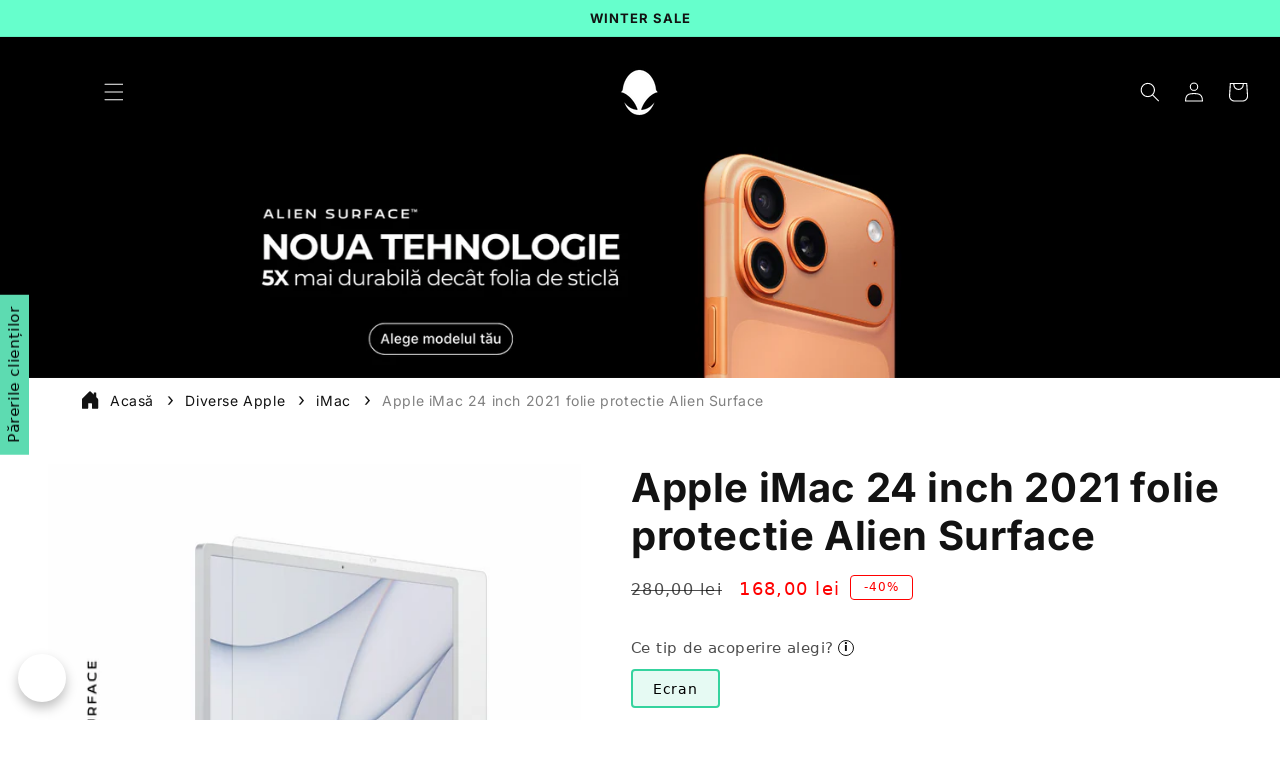

--- FILE ---
content_type: text/html; charset=utf-8
request_url: https://www.aliensurface.ro/products/apple-imac-24-inch-2021-folie-protectie-alien-surface
body_size: 110111
content:
<!doctype html>
<html class="no-js" lang="ro-RO">
  <head>
 
<!-- Google Tag Manager -->
<script>(function(w,d,s,l,i){w[l]=w[l]||[];w[l].push({'gtm.start':
new Date().getTime(),event:'gtm.js'});var f=d.getElementsByTagName(s)[0],
j=d.createElement(s),dl=l!='dataLayer'?'&l='+l:'';j.async=true;j.src=
'https://www.googletagmanager.com/gtm.js?id='+i+dl;f.parentNode.insertBefore(j,f);
})(window,document,'script','dataLayer','GTM-598XFX2');</script>
<!-- End Google Tag Manager -->
    
    <!-- Google tag (gtag.js) -->
<script async src="https://www.googletagmanager.com/gtag/js?id=G-YYM5DYPVEC"></script>
<script>
  window.dataLayer = window.dataLayer || [];
  function gtag(){dataLayer.push(arguments);}
  gtag('js', new Date());

  gtag('config', 'G-YYM5DYPVEC');
</script>

    <meta charset="utf-8">
    <meta http-equiv="X-UA-Compatible" content="IE=edge">
    <meta name="viewport" content="width=device-width,initial-scale=1">
    <meta name="theme-color" content="">
    <link rel="canonical" href="https://www.aliensurface.ro/products/apple-imac-24-inch-2021-folie-protectie-alien-surface"><link rel="icon" type="image/png" href="//www.aliensurface.ro/cdn/shop/files/imgpsh_fullsize_anim.png?crop=center&height=32&v=1687173467&width=32"><link rel="preconnect" href="https://fonts.shopifycdn.com" crossorigin><title>
      Folie protectie Apple iMac 24 inch 2021
 &ndash; Alien Surface</title>

    
      <meta name="description" content="Comanda folie protectie Apple iMac 24 inch 2021 din material ultra-rezistent. Primesti kit instalare profesional. Program Garantie pe viata.">
    

    

<meta property="og:site_name" content="Alien Surface">
<meta property="og:url" content="https://www.aliensurface.ro/products/apple-imac-24-inch-2021-folie-protectie-alien-surface">
<meta property="og:title" content="Folie protectie Apple iMac 24 inch 2021">
<meta property="og:type" content="product">
<meta property="og:description" content="Comanda folie protectie Apple iMac 24 inch 2021 din material ultra-rezistent. Primesti kit instalare profesional. Program Garantie pe viata."><meta property="og:image" content="http://www.aliensurface.ro/cdn/shop/products/apple_imac_24_inch_2021_folie_protectie_ecran_alien_surface_1_1.png?v=1751878889">
  <meta property="og:image:secure_url" content="https://www.aliensurface.ro/cdn/shop/products/apple_imac_24_inch_2021_folie_protectie_ecran_alien_surface_1_1.png?v=1751878889">
  <meta property="og:image:width" content="1080">
  <meta property="og:image:height" content="1080"><meta property="og:price:amount" content="159,00">
  <meta property="og:price:currency" content="RON"><meta name="twitter:site" content="@aliensurface"><meta name="twitter:card" content="summary_large_image">
<meta name="twitter:title" content="Folie protectie Apple iMac 24 inch 2021">
<meta name="twitter:description" content="Comanda folie protectie Apple iMac 24 inch 2021 din material ultra-rezistent. Primesti kit instalare profesional. Program Garantie pe viata.">


    <script src="//www.aliensurface.ro/cdn/shop/t/73/assets/constants.js?v=58251544750838685771699570153" defer="defer"></script>
    <script src="//www.aliensurface.ro/cdn/shop/t/73/assets/pubsub.js?v=158357773527763999511699570153" defer="defer"></script>
    <script src="//www.aliensurface.ro/cdn/shop/t/73/assets/global.js?v=40820548392383841591700818190" defer="defer"></script><script src="//www.aliensurface.ro/cdn/shop/t/73/assets/animations.js?v=114255849464433187621699570153" defer="defer"></script><script>window.performance && window.performance.mark && window.performance.mark('shopify.content_for_header.start');</script><meta name="google-site-verification" content="gENr3_nk8ZRLRdwady_a6DQZ1QISA02q-NZOPRYzTrE">
<meta id="shopify-digital-wallet" name="shopify-digital-wallet" content="/75536695636/digital_wallets/dialog">
<meta name="shopify-checkout-api-token" content="5b4c6722bd873919787bcc17925be561">
<link rel="alternate" type="application/json+oembed" href="https://www.aliensurface.ro/products/apple-imac-24-inch-2021-folie-protectie-alien-surface.oembed">
<script async="async" src="/checkouts/internal/preloads.js?locale=ro-RO"></script>
<script id="apple-pay-shop-capabilities" type="application/json">{"shopId":75536695636,"countryCode":"RO","currencyCode":"RON","merchantCapabilities":["supports3DS"],"merchantId":"gid:\/\/shopify\/Shop\/75536695636","merchantName":"Alien Surface","requiredBillingContactFields":["postalAddress","email","phone"],"requiredShippingContactFields":["postalAddress","email","phone"],"shippingType":"shipping","supportedNetworks":["visa","maestro","masterCard"],"total":{"type":"pending","label":"Alien Surface","amount":"1.00"},"shopifyPaymentsEnabled":true,"supportsSubscriptions":true}</script>
<script id="shopify-features" type="application/json">{"accessToken":"5b4c6722bd873919787bcc17925be561","betas":["rich-media-storefront-analytics"],"domain":"www.aliensurface.ro","predictiveSearch":true,"shopId":75536695636,"locale":"ro"}</script>
<script>var Shopify = Shopify || {};
Shopify.shop = "4b683e.myshopify.com";
Shopify.locale = "ro-RO";
Shopify.currency = {"active":"RON","rate":"1.0"};
Shopify.country = "RO";
Shopify.theme = {"name":"Main Theme - Clean Product code","id":155558773076,"schema_name":"Dawn","schema_version":"10.0.0","theme_store_id":887,"role":"main"};
Shopify.theme.handle = "null";
Shopify.theme.style = {"id":null,"handle":null};
Shopify.cdnHost = "www.aliensurface.ro/cdn";
Shopify.routes = Shopify.routes || {};
Shopify.routes.root = "/";</script>
<script type="module">!function(o){(o.Shopify=o.Shopify||{}).modules=!0}(window);</script>
<script>!function(o){function n(){var o=[];function n(){o.push(Array.prototype.slice.apply(arguments))}return n.q=o,n}var t=o.Shopify=o.Shopify||{};t.loadFeatures=n(),t.autoloadFeatures=n()}(window);</script>
<script id="shop-js-analytics" type="application/json">{"pageType":"product"}</script>
<script defer="defer" async type="module" src="//www.aliensurface.ro/cdn/shopifycloud/shop-js/modules/v2/client.init-shop-cart-sync_tyEa2BVX.ro-RO.esm.js"></script>
<script defer="defer" async type="module" src="//www.aliensurface.ro/cdn/shopifycloud/shop-js/modules/v2/chunk.common_BrRc8LjO.esm.js"></script>
<script defer="defer" async type="module" src="//www.aliensurface.ro/cdn/shopifycloud/shop-js/modules/v2/chunk.modal_DnCCxPKN.esm.js"></script>
<script type="module">
  await import("//www.aliensurface.ro/cdn/shopifycloud/shop-js/modules/v2/client.init-shop-cart-sync_tyEa2BVX.ro-RO.esm.js");
await import("//www.aliensurface.ro/cdn/shopifycloud/shop-js/modules/v2/chunk.common_BrRc8LjO.esm.js");
await import("//www.aliensurface.ro/cdn/shopifycloud/shop-js/modules/v2/chunk.modal_DnCCxPKN.esm.js");

  window.Shopify.SignInWithShop?.initShopCartSync?.({"fedCMEnabled":true,"windoidEnabled":true});

</script>
<script>(function() {
  var isLoaded = false;
  function asyncLoad() {
    if (isLoaded) return;
    isLoaded = true;
    var urls = ["https:\/\/cdn.productcustomizer.com\/storefront\/production-product-customizer-v2.js?shop=4b683e.myshopify.com","https:\/\/joy.avada.io\/scripttag\/avada-joy-tracking.min.js?shop=4b683e.myshopify.com","https:\/\/dashboard.mailerlite.com\/shopify\/7243\/605510?shop=4b683e.myshopify.com"];
    for (var i = 0; i < urls.length; i++) {
      var s = document.createElement('script');
      s.type = 'text/javascript';
      s.async = true;
      s.src = urls[i];
      var x = document.getElementsByTagName('script')[0];
      x.parentNode.insertBefore(s, x);
    }
  };
  if(window.attachEvent) {
    window.attachEvent('onload', asyncLoad);
  } else {
    window.addEventListener('load', asyncLoad, false);
  }
})();</script>
<script id="__st">var __st={"a":75536695636,"offset":7200,"reqid":"7424c4ea-8f8f-440e-884f-7b11957df509-1769699706","pageurl":"www.aliensurface.ro\/products\/apple-imac-24-inch-2021-folie-protectie-alien-surface","u":"804318ffbd25","p":"product","rtyp":"product","rid":8515194323284};</script>
<script>window.ShopifyPaypalV4VisibilityTracking = true;</script>
<script id="captcha-bootstrap">!function(){'use strict';const t='contact',e='account',n='new_comment',o=[[t,t],['blogs',n],['comments',n],[t,'customer']],c=[[e,'customer_login'],[e,'guest_login'],[e,'recover_customer_password'],[e,'create_customer']],r=t=>t.map((([t,e])=>`form[action*='/${t}']:not([data-nocaptcha='true']) input[name='form_type'][value='${e}']`)).join(','),a=t=>()=>t?[...document.querySelectorAll(t)].map((t=>t.form)):[];function s(){const t=[...o],e=r(t);return a(e)}const i='password',u='form_key',d=['recaptcha-v3-token','g-recaptcha-response','h-captcha-response',i],f=()=>{try{return window.sessionStorage}catch{return}},m='__shopify_v',_=t=>t.elements[u];function p(t,e,n=!1){try{const o=window.sessionStorage,c=JSON.parse(o.getItem(e)),{data:r}=function(t){const{data:e,action:n}=t;return t[m]||n?{data:e,action:n}:{data:t,action:n}}(c);for(const[e,n]of Object.entries(r))t.elements[e]&&(t.elements[e].value=n);n&&o.removeItem(e)}catch(o){console.error('form repopulation failed',{error:o})}}const l='form_type',E='cptcha';function T(t){t.dataset[E]=!0}const w=window,h=w.document,L='Shopify',v='ce_forms',y='captcha';let A=!1;((t,e)=>{const n=(g='f06e6c50-85a8-45c8-87d0-21a2b65856fe',I='https://cdn.shopify.com/shopifycloud/storefront-forms-hcaptcha/ce_storefront_forms_captcha_hcaptcha.v1.5.2.iife.js',D={infoText:'Protejat prin hCaptcha',privacyText:'Confidențialitate',termsText:'Condiții'},(t,e,n)=>{const o=w[L][v],c=o.bindForm;if(c)return c(t,g,e,D).then(n);var r;o.q.push([[t,g,e,D],n]),r=I,A||(h.body.append(Object.assign(h.createElement('script'),{id:'captcha-provider',async:!0,src:r})),A=!0)});var g,I,D;w[L]=w[L]||{},w[L][v]=w[L][v]||{},w[L][v].q=[],w[L][y]=w[L][y]||{},w[L][y].protect=function(t,e){n(t,void 0,e),T(t)},Object.freeze(w[L][y]),function(t,e,n,w,h,L){const[v,y,A,g]=function(t,e,n){const i=e?o:[],u=t?c:[],d=[...i,...u],f=r(d),m=r(i),_=r(d.filter((([t,e])=>n.includes(e))));return[a(f),a(m),a(_),s()]}(w,h,L),I=t=>{const e=t.target;return e instanceof HTMLFormElement?e:e&&e.form},D=t=>v().includes(t);t.addEventListener('submit',(t=>{const e=I(t);if(!e)return;const n=D(e)&&!e.dataset.hcaptchaBound&&!e.dataset.recaptchaBound,o=_(e),c=g().includes(e)&&(!o||!o.value);(n||c)&&t.preventDefault(),c&&!n&&(function(t){try{if(!f())return;!function(t){const e=f();if(!e)return;const n=_(t);if(!n)return;const o=n.value;o&&e.removeItem(o)}(t);const e=Array.from(Array(32),(()=>Math.random().toString(36)[2])).join('');!function(t,e){_(t)||t.append(Object.assign(document.createElement('input'),{type:'hidden',name:u})),t.elements[u].value=e}(t,e),function(t,e){const n=f();if(!n)return;const o=[...t.querySelectorAll(`input[type='${i}']`)].map((({name:t})=>t)),c=[...d,...o],r={};for(const[a,s]of new FormData(t).entries())c.includes(a)||(r[a]=s);n.setItem(e,JSON.stringify({[m]:1,action:t.action,data:r}))}(t,e)}catch(e){console.error('failed to persist form',e)}}(e),e.submit())}));const S=(t,e)=>{t&&!t.dataset[E]&&(n(t,e.some((e=>e===t))),T(t))};for(const o of['focusin','change'])t.addEventListener(o,(t=>{const e=I(t);D(e)&&S(e,y())}));const B=e.get('form_key'),M=e.get(l),P=B&&M;t.addEventListener('DOMContentLoaded',(()=>{const t=y();if(P)for(const e of t)e.elements[l].value===M&&p(e,B);[...new Set([...A(),...v().filter((t=>'true'===t.dataset.shopifyCaptcha))])].forEach((e=>S(e,t)))}))}(h,new URLSearchParams(w.location.search),n,t,e,['guest_login'])})(!1,!0)}();</script>
<script integrity="sha256-4kQ18oKyAcykRKYeNunJcIwy7WH5gtpwJnB7kiuLZ1E=" data-source-attribution="shopify.loadfeatures" defer="defer" src="//www.aliensurface.ro/cdn/shopifycloud/storefront/assets/storefront/load_feature-a0a9edcb.js" crossorigin="anonymous"></script>
<script data-source-attribution="shopify.dynamic_checkout.dynamic.init">var Shopify=Shopify||{};Shopify.PaymentButton=Shopify.PaymentButton||{isStorefrontPortableWallets:!0,init:function(){window.Shopify.PaymentButton.init=function(){};var t=document.createElement("script");t.src="https://www.aliensurface.ro/cdn/shopifycloud/portable-wallets/latest/portable-wallets.ro.js",t.type="module",document.head.appendChild(t)}};
</script>
<script data-source-attribution="shopify.dynamic_checkout.buyer_consent">
  function portableWalletsHideBuyerConsent(e){var t=document.getElementById("shopify-buyer-consent"),n=document.getElementById("shopify-subscription-policy-button");t&&n&&(t.classList.add("hidden"),t.setAttribute("aria-hidden","true"),n.removeEventListener("click",e))}function portableWalletsShowBuyerConsent(e){var t=document.getElementById("shopify-buyer-consent"),n=document.getElementById("shopify-subscription-policy-button");t&&n&&(t.classList.remove("hidden"),t.removeAttribute("aria-hidden"),n.addEventListener("click",e))}window.Shopify?.PaymentButton&&(window.Shopify.PaymentButton.hideBuyerConsent=portableWalletsHideBuyerConsent,window.Shopify.PaymentButton.showBuyerConsent=portableWalletsShowBuyerConsent);
</script>
<script data-source-attribution="shopify.dynamic_checkout.cart.bootstrap">document.addEventListener("DOMContentLoaded",(function(){function t(){return document.querySelector("shopify-accelerated-checkout-cart, shopify-accelerated-checkout")}if(t())Shopify.PaymentButton.init();else{new MutationObserver((function(e,n){t()&&(Shopify.PaymentButton.init(),n.disconnect())})).observe(document.body,{childList:!0,subtree:!0})}}));
</script>
<link id="shopify-accelerated-checkout-styles" rel="stylesheet" media="screen" href="https://www.aliensurface.ro/cdn/shopifycloud/portable-wallets/latest/accelerated-checkout-backwards-compat.css" crossorigin="anonymous">
<style id="shopify-accelerated-checkout-cart">
        #shopify-buyer-consent {
  margin-top: 1em;
  display: inline-block;
  width: 100%;
}

#shopify-buyer-consent.hidden {
  display: none;
}

#shopify-subscription-policy-button {
  background: none;
  border: none;
  padding: 0;
  text-decoration: underline;
  font-size: inherit;
  cursor: pointer;
}

#shopify-subscription-policy-button::before {
  box-shadow: none;
}

      </style>
<script id="sections-script" data-sections="header" defer="defer" src="//www.aliensurface.ro/cdn/shop/t/73/compiled_assets/scripts.js?v=18520"></script>
<script>window.performance && window.performance.mark && window.performance.mark('shopify.content_for_header.end');</script>


    <style data-shopify>
      @font-face {
  font-family: Inter;
  font-weight: 400;
  font-style: normal;
  font-display: swap;
  src: url("//www.aliensurface.ro/cdn/fonts/inter/inter_n4.b2a3f24c19b4de56e8871f609e73ca7f6d2e2bb9.woff2") format("woff2"),
       url("//www.aliensurface.ro/cdn/fonts/inter/inter_n4.af8052d517e0c9ffac7b814872cecc27ae1fa132.woff") format("woff");
}

      @font-face {
  font-family: Inter;
  font-weight: 700;
  font-style: normal;
  font-display: swap;
  src: url("//www.aliensurface.ro/cdn/fonts/inter/inter_n7.02711e6b374660cfc7915d1afc1c204e633421e4.woff2") format("woff2"),
       url("//www.aliensurface.ro/cdn/fonts/inter/inter_n7.6dab87426f6b8813070abd79972ceaf2f8d3b012.woff") format("woff");
}

      @font-face {
  font-family: Inter;
  font-weight: 400;
  font-style: italic;
  font-display: swap;
  src: url("//www.aliensurface.ro/cdn/fonts/inter/inter_i4.feae1981dda792ab80d117249d9c7e0f1017e5b3.woff2") format("woff2"),
       url("//www.aliensurface.ro/cdn/fonts/inter/inter_i4.62773b7113d5e5f02c71486623cf828884c85c6e.woff") format("woff");
}

      @font-face {
  font-family: Inter;
  font-weight: 700;
  font-style: italic;
  font-display: swap;
  src: url("//www.aliensurface.ro/cdn/fonts/inter/inter_i7.b377bcd4cc0f160622a22d638ae7e2cd9b86ea4c.woff2") format("woff2"),
       url("//www.aliensurface.ro/cdn/fonts/inter/inter_i7.7c69a6a34e3bb44fcf6f975857e13b9a9b25beb4.woff") format("woff");
}

      @font-face {
  font-family: Inter;
  font-weight: 400;
  font-style: normal;
  font-display: swap;
  src: url("//www.aliensurface.ro/cdn/fonts/inter/inter_n4.b2a3f24c19b4de56e8871f609e73ca7f6d2e2bb9.woff2") format("woff2"),
       url("//www.aliensurface.ro/cdn/fonts/inter/inter_n4.af8052d517e0c9ffac7b814872cecc27ae1fa132.woff") format("woff");
}


      
        :root,
        .color-background-1 {
          --color-background: 255,255,255;
        
          --gradient-background: #ffffff;
        
        --color-foreground: 18,18,18;
        --color-shadow: 18,18,18;
        --color-button: 18,18,18;
        --color-button-text: 255,255,255;
        --color-secondary-button: 255,255,255;
        --color-secondary-button-text: 18,18,18;
        --color-link: 18,18,18;
        --color-badge-foreground: 18,18,18;
        --color-badge-background: 255,255,255;
        --color-badge-border: 18,18,18;
        --payment-terms-background-color: rgb(255 255 255);
      }
      
        
        .color-background-2 {
          --color-background: 243,243,243;
        
          --gradient-background: #f3f3f3;
        
        --color-foreground: 18,18,18;
        --color-shadow: 18,18,18;
        --color-button: 18,18,18;
        --color-button-text: 243,243,243;
        --color-secondary-button: 243,243,243;
        --color-secondary-button-text: 18,18,18;
        --color-link: 18,18,18;
        --color-badge-foreground: 18,18,18;
        --color-badge-background: 243,243,243;
        --color-badge-border: 18,18,18;
        --payment-terms-background-color: rgb(243 243 243);
      }
      
        
        .color-inverse {
          --color-background: 0,0,0;
        
          --gradient-background: #000000;
        
        --color-foreground: 255,255,255;
        --color-shadow: 57,57,57;
        --color-button: 102,255,204;
        --color-button-text: 18,18,18;
        --color-secondary-button: 0,0,0;
        --color-secondary-button-text: 255,255,255;
        --color-link: 255,255,255;
        --color-badge-foreground: 255,255,255;
        --color-badge-background: 0,0,0;
        --color-badge-border: 255,255,255;
        --payment-terms-background-color: rgb(0 0 0);
      }
      
        
        .color-accent-1 {
          --color-background: 18,18,18;
        
          --gradient-background: #121212;
        
        --color-foreground: 255,255,255;
        --color-shadow: 18,18,18;
        --color-button: 255,255,255;
        --color-button-text: 18,18,18;
        --color-secondary-button: 18,18,18;
        --color-secondary-button-text: 255,255,255;
        --color-link: 255,255,255;
        --color-badge-foreground: 255,255,255;
        --color-badge-background: 18,18,18;
        --color-badge-border: 255,255,255;
        --payment-terms-background-color: rgb(18 18 18);
      }
      
        
        .color-accent-2 {
          --color-background: 204,204,204;
        
          --gradient-background: #cccccc;
        
        --color-foreground: 0,0,0;
        --color-shadow: 18,18,18;
        --color-button: 255,255,255;
        --color-button-text: 51,79,180;
        --color-secondary-button: 204,204,204;
        --color-secondary-button-text: 255,255,255;
        --color-link: 255,255,255;
        --color-badge-foreground: 0,0,0;
        --color-badge-background: 204,204,204;
        --color-badge-border: 0,0,0;
        --payment-terms-background-color: rgb(204 204 204);
      }
      
        
        .color-scheme-60b4d396-6d05-4752-b13f-8b8f8420b75c {
          --color-background: 102,255,204;
        
          --gradient-background: #66ffcc;
        
        --color-foreground: 18,18,18;
        --color-shadow: 18,18,18;
        --color-button: 18,18,18;
        --color-button-text: 255,255,255;
        --color-secondary-button: 102,255,204;
        --color-secondary-button-text: 18,18,18;
        --color-link: 18,18,18;
        --color-badge-foreground: 18,18,18;
        --color-badge-background: 102,255,204;
        --color-badge-border: 18,18,18;
        --payment-terms-background-color: rgb(102 255 204);
      }
      
        
        .color-scheme-321100bb-48d9-4c0e-b4dc-b89ea3e3d64b {
          --color-background: 57,161,115;
        
          --gradient-background: #39a173;
        
        --color-foreground: 18,18,18;
        --color-shadow: 18,18,18;
        --color-button: 18,18,18;
        --color-button-text: 255,255,255;
        --color-secondary-button: 57,161,115;
        --color-secondary-button-text: 18,18,18;
        --color-link: 18,18,18;
        --color-badge-foreground: 18,18,18;
        --color-badge-background: 57,161,115;
        --color-badge-border: 18,18,18;
        --payment-terms-background-color: rgb(57 161 115);
      }
      
        
        .color-scheme-d3d96f0d-6344-48dd-b82d-0ec5a9227f64 {
          --color-background: 14,20,33;
        
          --gradient-background: #0e1421;
        
        --color-foreground: 18,18,18;
        --color-shadow: 18,18,18;
        --color-button: 18,18,18;
        --color-button-text: 255,255,255;
        --color-secondary-button: 14,20,33;
        --color-secondary-button-text: 18,18,18;
        --color-link: 18,18,18;
        --color-badge-foreground: 18,18,18;
        --color-badge-background: 14,20,33;
        --color-badge-border: 18,18,18;
        --payment-terms-background-color: rgb(14 20 33);
      }
      

      body, .color-background-1, .color-background-2, .color-inverse, .color-accent-1, .color-accent-2, .color-scheme-60b4d396-6d05-4752-b13f-8b8f8420b75c, .color-scheme-321100bb-48d9-4c0e-b4dc-b89ea3e3d64b, .color-scheme-d3d96f0d-6344-48dd-b82d-0ec5a9227f64 {
        color: rgba(var(--color-foreground), 0.75);
        background-color: rgb(var(--color-background));
      }

      :root {
        --font-body-family: Inter, sans-serif;
        --font-body-style: normal;
        --font-body-weight: 400;
        --font-body-weight-bold: 700;

        --font-heading-family: Inter, sans-serif;
        --font-heading-style: normal;
        --font-heading-weight: 400;

        --font-body-scale: 1.0;
        --font-heading-scale: 1.0;

        --media-padding: px;
        --media-border-opacity: 0.05;
        --media-border-width: 0px;
        --media-radius: 0px;
        --media-shadow-opacity: 0.0;
        --media-shadow-horizontal-offset: 0px;
        --media-shadow-vertical-offset: 4px;
        --media-shadow-blur-radius: 5px;
        --media-shadow-visible: 0;

        --page-width: 130rem;
        --page-width-margin: 0rem;

        --product-card-image-padding: 0.0rem;
        --product-card-corner-radius: 0.0rem;
        --product-card-text-alignment: left;
        --product-card-border-width: 0.0rem;
        --product-card-border-opacity: 0.0;
        --product-card-shadow-opacity: 0.0;
        --product-card-shadow-visible: 0;
        --product-card-shadow-horizontal-offset: 0.0rem;
        --product-card-shadow-vertical-offset: 0.4rem;
        --product-card-shadow-blur-radius: 0.5rem;

        --collection-card-image-padding: 0.0rem;
        --collection-card-corner-radius: 0.0rem;
        --collection-card-text-alignment: left;
        --collection-card-border-width: 0.0rem;
        --collection-card-border-opacity: 0.1;
        --collection-card-shadow-opacity: 0.0;
        --collection-card-shadow-visible: 0;
        --collection-card-shadow-horizontal-offset: 0.0rem;
        --collection-card-shadow-vertical-offset: 0.4rem;
        --collection-card-shadow-blur-radius: 0.5rem;

        --blog-card-image-padding: 0.0rem;
        --blog-card-corner-radius: 0.0rem;
        --blog-card-text-alignment: left;
        --blog-card-border-width: 0.0rem;
        --blog-card-border-opacity: 0.1;
        --blog-card-shadow-opacity: 0.0;
        --blog-card-shadow-visible: 0;
        --blog-card-shadow-horizontal-offset: 0.0rem;
        --blog-card-shadow-vertical-offset: 0.4rem;
        --blog-card-shadow-blur-radius: 0.5rem;

        --badge-corner-radius: 4.0rem;

        --popup-border-width: 1px;
        --popup-border-opacity: 0.1;
        --popup-corner-radius: 0px;
        --popup-shadow-opacity: 0.0;
        --popup-shadow-horizontal-offset: 0px;
        --popup-shadow-vertical-offset: 4px;
        --popup-shadow-blur-radius: 5px;

        --drawer-border-width: 1px;
        --drawer-border-opacity: 0.1;
        --drawer-shadow-opacity: 0.0;
        --drawer-shadow-horizontal-offset: 0px;
        --drawer-shadow-vertical-offset: 4px;
        --drawer-shadow-blur-radius: 5px;

        --spacing-sections-desktop: 0px;
        --spacing-sections-mobile: 0px;

        --grid-desktop-vertical-spacing: 8px;
        --grid-desktop-horizontal-spacing: 4px;
        --grid-mobile-vertical-spacing: 4px;
        --grid-mobile-horizontal-spacing: 2px;

        --text-boxes-border-opacity: 0.1;
        --text-boxes-border-width: 0px;
        --text-boxes-radius: 0px;
        --text-boxes-shadow-opacity: 0.0;
        --text-boxes-shadow-visible: 0;
        --text-boxes-shadow-horizontal-offset: 0px;
        --text-boxes-shadow-vertical-offset: 4px;
        --text-boxes-shadow-blur-radius: 5px;

        --buttons-radius: 4px;
        --buttons-radius-outset: 4px;
        --buttons-border-width: 0px;
        --buttons-border-opacity: 1.0;
        --buttons-shadow-opacity: 0.0;
        --buttons-shadow-visible: 0;
        --buttons-shadow-horizontal-offset: 0px;
        --buttons-shadow-vertical-offset: 4px;
        --buttons-shadow-blur-radius: 5px;
        --buttons-border-offset: 0.3px;

        --inputs-radius: 4px;
        --inputs-border-width: 1px;
        --inputs-border-opacity: 0.55;
        --inputs-shadow-opacity: 0.0;
        --inputs-shadow-horizontal-offset: 0px;
        --inputs-margin-offset: 0px;
        --inputs-shadow-vertical-offset: 4px;
        --inputs-shadow-blur-radius: 5px;
        --inputs-radius-outset: 5px;

        --variant-pills-radius: 4px;
        --variant-pills-border-width: 1px;
        --variant-pills-border-opacity: 0.55;
        --variant-pills-shadow-opacity: 0.0;
        --variant-pills-shadow-horizontal-offset: 0px;
        --variant-pills-shadow-vertical-offset: 4px;
        --variant-pills-shadow-blur-radius: 5px;
      }

      *,
      *::before,
      *::after {
        box-sizing: inherit;
      }

      html {
        box-sizing: border-box;
        font-size: calc(var(--font-body-scale) * 62.5%);
        height: 100%;
      }

      body {
        display: grid;
        grid-template-rows: auto auto 1fr auto;
        grid-template-columns: 100%;
        min-height: 100%;
        margin: 0;
        font-size: 1.5rem;
        letter-spacing: 0.06rem;
        line-height: calc(1 + 0.8 / var(--font-body-scale));
        font-family: var(--font-body-family);
        font-style: var(--font-body-style);
        font-weight: var(--font-body-weight);
      }

      @media screen and (min-width: 750px) {
        body {
          font-size: 1.6rem;
        }
      }
      .Avada-CookiesBar__OuterWrapper {
          z-index: 999 !important;
      }
    </style>

    <link href="//www.aliensurface.ro/cdn/shop/t/73/assets/base.css?v=120308200644297464911757582838" rel="stylesheet" type="text/css" media="all" />
<link rel="preload" as="font" href="//www.aliensurface.ro/cdn/fonts/inter/inter_n4.b2a3f24c19b4de56e8871f609e73ca7f6d2e2bb9.woff2" type="font/woff2" crossorigin><link rel="preload" as="font" href="//www.aliensurface.ro/cdn/fonts/inter/inter_n4.b2a3f24c19b4de56e8871f609e73ca7f6d2e2bb9.woff2" type="font/woff2" crossorigin><link
        rel="stylesheet"
        href="//www.aliensurface.ro/cdn/shop/t/73/assets/component-predictive-search.css?v=14541060045329674721701571210"
        media="print"
        onload="this.media='all'"
      ><script>
      document.documentElement.className = document.documentElement.className.replace('no-js', 'js');
      if (Shopify.designMode) {
        document.documentElement.classList.add('shopify-design-mode');
      }
    </script>
<!-- BEGIN app block: shopify://apps/judge-me-reviews/blocks/judgeme_core/61ccd3b1-a9f2-4160-9fe9-4fec8413e5d8 --><!-- Start of Judge.me Core -->






<link rel="dns-prefetch" href="https://cdnwidget.judge.me">
<link rel="dns-prefetch" href="https://cdn.judge.me">
<link rel="dns-prefetch" href="https://cdn1.judge.me">
<link rel="dns-prefetch" href="https://api.judge.me">

<script data-cfasync='false' class='jdgm-settings-script'>window.jdgmSettings={"pagination":5,"disable_web_reviews":false,"badge_no_review_text":"Nicio recenzie","badge_n_reviews_text":"{{ n }} recenzie/recenzii","badge_star_color":"#5DDBB1","hide_badge_preview_if_no_reviews":true,"badge_hide_text":false,"enforce_center_preview_badge":false,"widget_title":"Recenziile clienților","widget_open_form_text":"Scrie o recenzie","widget_close_form_text":"Anulează recenzia","widget_refresh_page_text":"Reîmprospătare pagină","widget_summary_text":"Bazat pe {{ number_of_reviews }} review/review-uri","widget_no_review_text":"Fii primul care scrie o recenzie","widget_name_field_text":"Nume de afișare","widget_verified_name_field_text":"Nume verificat","widget_name_placeholder_text":"Introdu numele tău","widget_required_field_error_text":"Acest câmp este obligatoriu.","widget_email_field_text":"Adresă de email","widget_verified_email_field_text":"Email verificat (privat, nu poate fi editat)","widget_email_placeholder_text":"Scrie email tău (privat)","widget_email_field_error_text":"Te rugăm să introduci o adresă de email validă.","widget_rating_field_text":"Evaluare","widget_review_title_field_text":"Titlu recenzie","widget_review_title_placeholder_text":"Scrie un titlu recenziei tale","widget_review_body_field_text":"Conținutul recenziei","widget_review_body_placeholder_text":"Scrie comentariul tău aici","widget_pictures_field_text":"Imagine/Video (optional)","widget_submit_review_text":"Trimite recenzie","widget_submit_verified_review_text":"Trimite recenzia","widget_submit_success_msg_with_auto_publish":"Mulțumesc! Te rugăm să reîmprospătezi pagina în câteva momente pentru a vedea recenzia ta.","widget_submit_success_msg_no_auto_publish":"Mulțumesc! Recenzia ta va fi publicată de îndată ce este aprobată de administratorul magazinului.","widget_show_default_reviews_out_of_total_text":"Se afișează {{ n_reviews_shown }} din {{ n_reviews }} recenzii.","widget_show_all_link_text":"Arată tot","widget_show_less_link_text":"Arată mai puțin","widget_author_said_text":"{{ reviewer_name }} a spus:","widget_days_text":"acum {{ n }} zile","widget_weeks_text":"acum {{ n }} săptămână/săptămâni","widget_months_text":"acum {{ n }} lună/luni","widget_years_text":"acum {{ n }} an/ani","widget_yesterday_text":"Ieri","widget_today_text":"Astăzi","widget_replied_text":"\u003e\u003e {{ shop_name }} a răspuns:","widget_read_more_text":"Vezi mai mult","widget_reviewer_name_as_initial":"last_initial","widget_rating_filter_color":"#5DDBB1","widget_rating_filter_see_all_text":"Vezi toate recenziile","widget_sorting_most_recent_text":"Cele mai recente","widget_sorting_highest_rating_text":"Cea mai mare evaluare","widget_sorting_lowest_rating_text":"Cea mai mica evaluare","widget_sorting_with_pictures_text":"Doar poze","widget_sorting_most_helpful_text":"Cele mai de ajutor","widget_open_question_form_text":"Pune o intrebare","widget_reviews_subtab_text":"Recenzii","widget_questions_subtab_text":"Întrebări","widget_question_label_text":"Întrebare","widget_answer_label_text":"Răspuns","widget_question_placeholder_text":"Scrie întrebarea ta aici","widget_submit_question_text":"Trimite Întrebarea","widget_question_submit_success_text":"Iti mulțumesc pentru întrebarea ta! Revenim in curând cu raspuns.","widget_star_color":"#5DDBB1","verified_badge_text":"Verificat","verified_badge_bg_color":"#5ddbb1","verified_badge_text_color":"#000000","verified_badge_placement":"left-of-reviewer-name","widget_review_max_height":10,"widget_hide_border":true,"widget_social_share":false,"widget_thumb":false,"widget_review_location_show":false,"widget_location_format":"country_iso_code","all_reviews_include_out_of_store_products":true,"all_reviews_out_of_store_text":"(în afara magazinului)","all_reviews_pagination":100,"all_reviews_product_name_prefix_text":"despre","enable_review_pictures":true,"enable_question_anwser":true,"widget_theme":"leex","review_date_format":"dd/mm/yyyy","default_sort_method":"most-recent","widget_product_reviews_subtab_text":"Recenzii produse","widget_shop_reviews_subtab_text":"Recenzii magazin","widget_other_products_reviews_text":"Recenzii pentru alte produse","widget_store_reviews_subtab_text":"Recenzii magazin","widget_no_store_reviews_text":"Acest magazin nu are încă recenzii","widget_web_restriction_product_reviews_text":"Acest produs nu are încă recenzii","widget_no_items_text":"Nu s-a găsit niciun element","widget_show_more_text":"Arată mai multe","widget_write_a_store_review_text":"Scrie o recenzie a magazinului","widget_other_languages_heading":"Recenzii în Alte Limbi","widget_translate_review_text":"Traduceți recenzia în {{ language }}","widget_translating_review_text":"Se traduce...","widget_show_original_translation_text":"Afișează originalul ({{ language }})","widget_translate_review_failed_text":"Recenzia nu a putut fi tradusă.","widget_translate_review_retry_text":"Reîncercați","widget_translate_review_try_again_later_text":"Încercați din nou mai târziu","show_product_url_for_grouped_product":false,"widget_sorting_pictures_first_text":"Imaginile primele","show_pictures_on_all_rev_page_mobile":true,"show_pictures_on_all_rev_page_desktop":true,"floating_tab_hide_mobile_install_preference":false,"floating_tab_button_name":"Părerile clienților","floating_tab_title":"Lăsăm clienții să vorbească pentru noi","floating_tab_button_color":"#000000","floating_tab_button_background_color":"#5ddbb1","floating_tab_url":"","floating_tab_url_enabled":true,"floating_tab_tab_style":"text","all_reviews_text_badge_text":"Clienții ne evaluează {{ shop.metafields.judgeme.all_reviews_rating|round:1 }}/5 based on {{ shop.metafields.judgeme.all_reviews_count }} recenzii.","all_reviews_text_badge_text_branded_style":"{{ shop.metafields.judgeme.all_reviews_rating | round: 1 }} din 5 stele pe baza a {{ shop.metafields.judgeme.all_reviews_count }} recenzii","is_all_reviews_text_badge_a_link":true,"show_stars_for_all_reviews_text_badge":true,"all_reviews_text_badge_url":"https://www.aliensurface.ro/pages/reviews","all_reviews_text_style":"text","all_reviews_text_color_style":"judgeme_brand_color","all_reviews_text_color":"#108474","all_reviews_text_show_jm_brand":true,"featured_carousel_show_header":true,"featured_carousel_title":"Cele mai apreciate folii din România","testimonials_carousel_title":"Clienții ne spun","videos_carousel_title":"Relatări reale ale clienților","cards_carousel_title":"Clienții ne spun","featured_carousel_count_text":" {{ n }} de voci care ne-au ghidat spre perfecțiune. Mulțumim pentru fiecare recenzie!","featured_carousel_add_link_to_all_reviews_page":true,"featured_carousel_url":"/pages/reviews","featured_carousel_show_images":true,"featured_carousel_autoslide_interval":0,"featured_carousel_arrows_on_the_sides":false,"featured_carousel_height":250,"featured_carousel_width":100,"featured_carousel_image_size":0,"featured_carousel_image_height":300,"featured_carousel_arrow_color":"#07EABB","verified_count_badge_style":"vintage","verified_count_badge_orientation":"horizontal","verified_count_badge_color_style":"judgeme_brand_color","verified_count_badge_color":"#108474","is_verified_count_badge_a_link":true,"verified_count_badge_url":"https://www.aliensurface.ro/pages/reviews","verified_count_badge_show_jm_brand":true,"widget_rating_preset_default":5,"widget_first_sub_tab":"product-reviews","widget_show_histogram":true,"widget_histogram_use_custom_color":true,"widget_pagination_use_custom_color":true,"widget_star_use_custom_color":true,"widget_verified_badge_use_custom_color":true,"widget_write_review_use_custom_color":false,"picture_reminder_submit_button":"Upload Pictures","enable_review_videos":true,"mute_video_by_default":true,"widget_sorting_videos_first_text":"Videoclipurile primele","widget_review_pending_text":"În așteptare","featured_carousel_items_for_large_screen":4,"social_share_options_order":"Facebook,Twitter","remove_microdata_snippet":true,"disable_json_ld":false,"enable_json_ld_products":false,"preview_badge_show_question_text":false,"preview_badge_no_question_text":"Nicio întrebare","preview_badge_n_question_text":"{{ number_of_questions }} întrebare/întrebări","qa_badge_show_icon":false,"qa_badge_position":"same-row","remove_judgeme_branding":true,"widget_add_search_bar":false,"widget_search_bar_placeholder":"Căutare opinii","widget_sorting_verified_only_text":"Doar verificate","featured_carousel_theme":"gallery","featured_carousel_show_rating":true,"featured_carousel_show_title":true,"featured_carousel_show_body":true,"featured_carousel_show_date":true,"featured_carousel_show_reviewer":true,"featured_carousel_show_product":true,"featured_carousel_header_background_color":"#000000","featured_carousel_header_text_color":"#FFFFFF","featured_carousel_name_product_separator":"reviewed","featured_carousel_full_star_background":"#108474","featured_carousel_empty_star_background":"#dadada","featured_carousel_vertical_theme_background":"#FBFBFB","featured_carousel_verified_badge_enable":false,"featured_carousel_verified_badge_color":"false","featured_carousel_border_style":"square","featured_carousel_review_line_length_limit":4,"featured_carousel_more_reviews_button_text":"Mai mult","featured_carousel_view_product_button_text":"Vezi produsul","all_reviews_page_load_reviews_on":"scroll","all_reviews_page_load_more_text":"Încarcă Mai Multe Recenzii","disable_fb_tab_reviews":false,"enable_ajax_cdn_cache":false,"widget_advanced_speed_features":5,"widget_public_name_text":"afișat ca","default_reviewer_name":"Nume și Prenume","default_reviewer_name_has_non_latin":true,"widget_reviewer_anonymous":"Anonim","medals_widget_title":"Medalii de Recenzii Judge.me","medals_widget_background_color":"transparent","medals_widget_position":"footer_all_pages","medals_widget_border_color":"#f9fafb","medals_widget_verified_text_position":"left","medals_widget_use_monochromatic_version":false,"medals_widget_elements_color":"#35d38b","show_reviewer_avatar":true,"widget_invalid_yt_video_url_error_text":"Nu o adresă URL a unui videoclip de pe YouTube","widget_max_length_field_error_text":"Te rugăm să introduci maximum {0} caractere.","widget_show_country_flag":false,"widget_show_collected_via_shop_app":true,"widget_verified_by_shop_badge_style":"light","widget_verified_by_shop_text":"Verificat de Magazin","widget_show_photo_gallery":true,"widget_load_with_code_splitting":true,"widget_ugc_install_preference":false,"widget_ugc_title":"Făcut de noi, Împărtășit de tine","widget_ugc_subtitle":"Etichetează-ne pentru a-ți vedea poza prezentată în pagina noastră","widget_ugc_arrows_color":"#ffffff","widget_ugc_primary_button_text":"Cumpără acum","widget_ugc_primary_button_background_color":"#108474","widget_ugc_primary_button_text_color":"#ffffff","widget_ugc_primary_button_border_width":"0","widget_ugc_primary_button_border_style":"none","widget_ugc_primary_button_border_color":"#108474","widget_ugc_primary_button_border_radius":"25","widget_ugc_secondary_button_text":"Încarcă mai mult","widget_ugc_secondary_button_background_color":"#ffffff","widget_ugc_secondary_button_text_color":"#108474","widget_ugc_secondary_button_border_width":"2","widget_ugc_secondary_button_border_style":"solid","widget_ugc_secondary_button_border_color":"#108474","widget_ugc_secondary_button_border_radius":"25","widget_ugc_reviews_button_text":"Vezi Recenziile","widget_ugc_reviews_button_background_color":"#ffffff","widget_ugc_reviews_button_text_color":"#108474","widget_ugc_reviews_button_border_width":"2","widget_ugc_reviews_button_border_style":"solid","widget_ugc_reviews_button_border_color":"#108474","widget_ugc_reviews_button_border_radius":"25","widget_ugc_reviews_button_link_to":"judgeme-reviews-page","widget_ugc_show_post_date":true,"widget_ugc_max_width":"800","widget_rating_metafield_value_type":true,"widget_primary_color":"#191919","widget_enable_secondary_color":false,"widget_secondary_color":"#5ddbb1","widget_summary_average_rating_text":"{{ average_rating }} din 5","widget_media_grid_title":"Fotografii și videoclipuri ale clienților:","widget_media_grid_see_more_text":"Vezi mai multe","widget_round_style":false,"widget_show_product_medals":false,"widget_verified_by_judgeme_text":"Verificat de Judge.me","widget_show_store_medals":false,"widget_verified_by_judgeme_text_in_store_medals":"Verificat de Judge.me","widget_media_field_exceed_quantity_message":"Ne pare rău, putem accepta doar {{ max_media }} pentru o recenzie.","widget_media_field_exceed_limit_message":"{{ file_name }} este prea mare, te rugăm selectează un {{ media_type }} mai mic de {{ size_limit }}MB.","widget_review_submitted_text":"Recenzie Trimisă!","widget_question_submitted_text":"Întrebare Trimisă!","widget_close_form_text_question":"Anulare","widget_write_your_answer_here_text":"Scrie răspunsul tău aici","widget_enabled_branded_link":true,"widget_show_collected_by_judgeme":false,"widget_reviewer_name_color":"","widget_write_review_text_color":"","widget_write_review_bg_color":"","widget_collected_by_judgeme_text":"colectat de Judge.me","widget_pagination_type":"load_more","widget_load_more_text":"Încarcă mai mult","widget_load_more_color":"#5DDBB1","widget_full_review_text":"Recenzie Completă","widget_read_more_reviews_text":"Citește Mai Multe Recenzii","widget_read_questions_text":"Citește Întrebări","widget_questions_and_answers_text":"Întrebări și Răspunsuri","widget_verified_by_text":"Verificat de","widget_verified_text":"Verificat","widget_number_of_reviews_text":"{{ number_of_reviews }} recenzii","widget_back_button_text":"Înapoi","widget_next_button_text":"Următor","widget_custom_forms_filter_button":"Filtre","custom_forms_style":"horizontal","widget_show_review_information":false,"how_reviews_are_collected":"Cum sunt colectate recenziile?","widget_show_review_keywords":false,"widget_gdpr_statement":"Cum folosim datele tale: Te vom contacta doar în legătură cu recenzia pe care ai lăsat-o, și doar dacă este necesar. Prin trimiterea recenziei tale, ești de acord cu \u003ca href='https://judge.me/terms' target='_blank' rel='nofollow noopener'\u003etermenii\u003c/a\u003e, \u003ca href='https://judge.me/privacy' target='_blank' rel='nofollow noopener'\u003epolitica de confidențialitate\u003c/a\u003e și \u003ca href='https://judge.me/content-policy' target='_blank' rel='nofollow noopener'\u003epolitica de conținut\u003c/a\u003e Judge.me.","widget_multilingual_sorting_enabled":false,"widget_translate_review_content_enabled":false,"widget_translate_review_content_method":"manual","popup_widget_review_selection":"automatically","popup_widget_round_border_style":false,"popup_widget_show_title":true,"popup_widget_show_body":true,"popup_widget_show_reviewer":false,"popup_widget_show_product":true,"popup_widget_show_pictures":true,"popup_widget_use_review_picture":true,"popup_widget_show_on_home_page":true,"popup_widget_show_on_product_page":true,"popup_widget_show_on_collection_page":true,"popup_widget_show_on_cart_page":true,"popup_widget_position":"bottom_left","popup_widget_first_review_delay":5,"popup_widget_duration":5,"popup_widget_interval":5,"popup_widget_review_count":5,"popup_widget_hide_on_mobile":true,"review_snippet_widget_round_border_style":true,"review_snippet_widget_card_color":"#FFFFFF","review_snippet_widget_slider_arrows_background_color":"#FFFFFF","review_snippet_widget_slider_arrows_color":"#000000","review_snippet_widget_star_color":"#108474","show_product_variant":false,"all_reviews_product_variant_label_text":"Variantă: ","widget_show_verified_branding":true,"widget_ai_summary_title":"Clienții spun","widget_ai_summary_disclaimer":"Rezumat al recenziilor alimentat de AI bazat pe recenziile recente ale clienților","widget_show_ai_summary":false,"widget_show_ai_summary_bg":false,"widget_show_review_title_input":true,"redirect_reviewers_invited_via_email":"review_widget","request_store_review_after_product_review":false,"request_review_other_products_in_order":false,"review_form_color_scheme":"default","review_form_corner_style":"square","review_form_star_color":{},"review_form_text_color":"#333333","review_form_background_color":"#ffffff","review_form_field_background_color":"#fafafa","review_form_button_color":{},"review_form_button_text_color":"#ffffff","review_form_modal_overlay_color":"#000000","review_content_screen_title_text":"Cum ați evalua acest produs?","review_content_introduction_text":"Ne-ar plăcea foarte mult dacă ați împărtăși puțin despre experiența dumneavoastră.","store_review_form_title_text":"Cum ați evalua acest magazin?","store_review_form_introduction_text":"Ne-ar plăcea foarte mult dacă ați împărtăși puțin despre experiența dumneavoastră.","show_review_guidance_text":true,"one_star_review_guidance_text":"Slab","five_star_review_guidance_text":"Excelent","customer_information_screen_title_text":"Despre tine","customer_information_introduction_text":"Te rugăm să ne spui mai multe despre tine.","custom_questions_screen_title_text":"Experiența ta în mai multe detalii","custom_questions_introduction_text":"Iată câteva întrebări care ne ajută să înțelegem mai bine experiența ta.","review_submitted_screen_title_text":"Mulțumim pentru recenzia ta!","review_submitted_screen_thank_you_text":"O procesăm și va apărea în magazin în curând.","review_submitted_screen_email_verification_text":"Te rugăm să confirmi adresa de email făcând clic pe linkul pe care tocmai ți l-am trimis. Acest lucru ne ajută să păstrăm recenziile autentice.","review_submitted_request_store_review_text":"Ați dori să vă împărtășiți experiența de cumpărături cu noi?","review_submitted_review_other_products_text":"Ați dori să evaluați aceste produse?","store_review_screen_title_text":"Vrei să împărtășești experiența ta de cumpărături cu noi?","store_review_introduction_text":"Apreciem feedback-ul tău și îl folosim pentru a ne îmbunătăți. Te rugăm să împărtășești orice gânduri sau sugestii pe care le ai.","reviewer_media_screen_title_picture_text":"Partajați o fotografie","reviewer_media_introduction_picture_text":"Încărcați o fotografie pentru a susține recenzia dvs.","reviewer_media_screen_title_video_text":"Partajați un videoclip","reviewer_media_introduction_video_text":"Încărcați un videoclip pentru a susține recenzia dvs.","reviewer_media_screen_title_picture_or_video_text":"Partajați o fotografie sau un videoclip","reviewer_media_introduction_picture_or_video_text":"Încărcați o fotografie sau un videoclip pentru a susține recenzia dvs.","reviewer_media_youtube_url_text":"Lipiți aici URL-ul dvs. Youtube","advanced_settings_next_step_button_text":"Următorul","advanced_settings_close_review_button_text":"Închide","modal_write_review_flow":false,"write_review_flow_required_text":"Obligatoriu","write_review_flow_privacy_message_text":"Respectăm confidențialitatea dumneavoastră.","write_review_flow_anonymous_text":"Recenzie anonimă","write_review_flow_visibility_text":"Aceasta nu va fi vizibilă pentru alți clienți.","write_review_flow_multiple_selection_help_text":"Selectează câte vrei","write_review_flow_single_selection_help_text":"Selectează o opțiune","write_review_flow_required_field_error_text":"Acest câmp este obligatoriu","write_review_flow_invalid_email_error_text":"Te rugăm să introduci o adresă de email validă","write_review_flow_max_length_error_text":"Max. {{ max_length }} caractere.","write_review_flow_media_upload_text":"\u003cb\u003eClic pentru a încărca\u003c/b\u003e sau trage și lasă","write_review_flow_gdpr_statement":"Vă vom contacta doar cu privire la recenzia dumneavoastră, dacă este necesar. Prin trimiterea recenziei, sunteți de acord cu \u003ca href='https://judge.me/terms' target='_blank' rel='nofollow noopener'\u003etermenii și condițiile\u003c/a\u003e și \u003ca href='https://judge.me/privacy' target='_blank' rel='nofollow noopener'\u003epolitica de confidențialitate\u003c/a\u003e noastră.","rating_only_reviews_enabled":false,"show_negative_reviews_help_screen":false,"new_review_flow_help_screen_rating_threshold":3,"negative_review_resolution_screen_title_text":"Spuneți-ne mai multe","negative_review_resolution_text":"Experiența ta este importantă pentru noi. Dacă au fost probleme cu achiziția ta, suntem aici să te ajutăm. Nu ezita să ne contactezi, ne-ar plăcea să avem ocazia să corectăm lucrurile.","negative_review_resolution_button_text":"Contactează-ne","negative_review_resolution_proceed_with_review_text":"Lăsați o recenzie","negative_review_resolution_subject":"Problemă cu achiziția de la {{ shop_name }}.{{ order_name }}","preview_badge_collection_page_install_status":false,"widget_review_custom_css":"","preview_badge_custom_css":"","preview_badge_stars_count":"5-stars","featured_carousel_custom_css":"","floating_tab_custom_css":"","all_reviews_widget_custom_css":"","medals_widget_custom_css":"","verified_badge_custom_css":"","all_reviews_text_custom_css":"","transparency_badges_collected_via_store_invite":false,"transparency_badges_from_another_provider":false,"transparency_badges_collected_from_store_visitor":false,"transparency_badges_collected_by_verified_review_provider":false,"transparency_badges_earned_reward":false,"transparency_badges_collected_via_store_invite_text":"Recenzii colectate prin invitația magazinului","transparency_badges_from_another_provider_text":"Recenzii colectate de la alt furnizor","transparency_badges_collected_from_store_visitor_text":"Recenzii colectate de la vizitatorul magazinului","transparency_badges_written_in_google_text":"Recenzia scrisă în Google","transparency_badges_written_in_etsy_text":"Recenzia scrisă în Etsy","transparency_badges_written_in_shop_app_text":"Recenzia scrisă în Shop App","transparency_badges_earned_reward_text":"Recenzia a câștigat recompensă pentru o comandă viitoare","product_review_widget_per_page":7,"widget_store_review_label_text":"Recenzie magazin","checkout_comment_extension_title_on_product_page":"Customer Comments","checkout_comment_extension_num_latest_comment_show":5,"checkout_comment_extension_format":"name_and_timestamp","checkout_comment_customer_name":"last_initial","checkout_comment_comment_notification":true,"preview_badge_collection_page_install_preference":false,"preview_badge_home_page_install_preference":false,"preview_badge_product_page_install_preference":false,"review_widget_install_preference":"","review_carousel_install_preference":false,"floating_reviews_tab_install_preference":"none","verified_reviews_count_badge_install_preference":false,"all_reviews_text_install_preference":false,"review_widget_best_location":false,"judgeme_medals_install_preference":false,"review_widget_revamp_enabled":false,"review_widget_qna_enabled":false,"review_widget_header_theme":"minimal","review_widget_widget_title_enabled":true,"review_widget_header_text_size":"medium","review_widget_header_text_weight":"regular","review_widget_average_rating_style":"compact","review_widget_bar_chart_enabled":true,"review_widget_bar_chart_type":"numbers","review_widget_bar_chart_style":"standard","review_widget_expanded_media_gallery_enabled":false,"review_widget_reviews_section_theme":"standard","review_widget_image_style":"thumbnails","review_widget_review_image_ratio":"square","review_widget_stars_size":"medium","review_widget_verified_badge":"standard_text","review_widget_review_title_text_size":"medium","review_widget_review_text_size":"medium","review_widget_review_text_length":"medium","review_widget_number_of_columns_desktop":3,"review_widget_carousel_transition_speed":5,"review_widget_custom_questions_answers_display":"always","review_widget_button_text_color":"#FFFFFF","review_widget_text_color":"#000000","review_widget_lighter_text_color":"#7B7B7B","review_widget_corner_styling":"soft","review_widget_review_word_singular":"recenzie","review_widget_review_word_plural":"recenzii","review_widget_voting_label":"Util?","review_widget_shop_reply_label":"Răspuns de la {{ shop_name }}:","review_widget_filters_title":"Filtre","qna_widget_question_word_singular":"Întrebare","qna_widget_question_word_plural":"Întrebări","qna_widget_answer_reply_label":"Răspuns de la {{ answerer_name }}:","qna_content_screen_title_text":"Întrebare despre acest produs","qna_widget_question_required_field_error_text":"Vă rugăm să introduceți întrebarea dumneavoastră.","qna_widget_flow_gdpr_statement":"Vă vom contacta doar cu privire la întrebarea dumneavoastră, dacă este necesar. Prin trimiterea întrebării, sunteți de acord cu \u003ca href='https://judge.me/terms' target='_blank' rel='nofollow noopener'\u003etermenii și condițiile\u003c/a\u003e și \u003ca href='https://judge.me/privacy' target='_blank' rel='nofollow noopener'\u003epolitica de confidențialitate\u003c/a\u003e noastră.","qna_widget_question_submitted_text":"Vă mulțumim pentru întrebarea dumneavoastră!","qna_widget_close_form_text_question":"Închide","qna_widget_question_submit_success_text":"Vă vom contacta prin e-mail când vom răspunde la întrebarea dumneavoastră.","all_reviews_widget_v2025_enabled":false,"all_reviews_widget_v2025_header_theme":"default","all_reviews_widget_v2025_widget_title_enabled":true,"all_reviews_widget_v2025_header_text_size":"medium","all_reviews_widget_v2025_header_text_weight":"regular","all_reviews_widget_v2025_average_rating_style":"compact","all_reviews_widget_v2025_bar_chart_enabled":true,"all_reviews_widget_v2025_bar_chart_type":"numbers","all_reviews_widget_v2025_bar_chart_style":"standard","all_reviews_widget_v2025_expanded_media_gallery_enabled":false,"all_reviews_widget_v2025_show_store_medals":true,"all_reviews_widget_v2025_show_photo_gallery":true,"all_reviews_widget_v2025_show_review_keywords":false,"all_reviews_widget_v2025_show_ai_summary":false,"all_reviews_widget_v2025_show_ai_summary_bg":false,"all_reviews_widget_v2025_add_search_bar":false,"all_reviews_widget_v2025_default_sort_method":"most-recent","all_reviews_widget_v2025_reviews_per_page":10,"all_reviews_widget_v2025_reviews_section_theme":"default","all_reviews_widget_v2025_image_style":"thumbnails","all_reviews_widget_v2025_review_image_ratio":"square","all_reviews_widget_v2025_stars_size":"medium","all_reviews_widget_v2025_verified_badge":"bold_badge","all_reviews_widget_v2025_review_title_text_size":"medium","all_reviews_widget_v2025_review_text_size":"medium","all_reviews_widget_v2025_review_text_length":"medium","all_reviews_widget_v2025_number_of_columns_desktop":3,"all_reviews_widget_v2025_carousel_transition_speed":5,"all_reviews_widget_v2025_custom_questions_answers_display":"always","all_reviews_widget_v2025_show_product_variant":false,"all_reviews_widget_v2025_show_reviewer_avatar":true,"all_reviews_widget_v2025_reviewer_name_as_initial":"","all_reviews_widget_v2025_review_location_show":false,"all_reviews_widget_v2025_location_format":"","all_reviews_widget_v2025_show_country_flag":false,"all_reviews_widget_v2025_verified_by_shop_badge_style":"light","all_reviews_widget_v2025_social_share":false,"all_reviews_widget_v2025_social_share_options_order":"Facebook,Twitter,LinkedIn,Pinterest","all_reviews_widget_v2025_pagination_type":"standard","all_reviews_widget_v2025_button_text_color":"#FFFFFF","all_reviews_widget_v2025_text_color":"#000000","all_reviews_widget_v2025_lighter_text_color":"#7B7B7B","all_reviews_widget_v2025_corner_styling":"soft","all_reviews_widget_v2025_title":"Recenzii clienți","all_reviews_widget_v2025_ai_summary_title":"Clienții spun despre acest magazin","all_reviews_widget_v2025_no_review_text":"Fii primul care scrie o recenzie","platform":"shopify","branding_url":"https://app.judge.me/reviews/stores/www.aliensurface.ro","branding_text":"Powered by Judge.me","locale":"en","reply_name":"Alien Surface","widget_version":"3.0","footer":true,"autopublish":false,"review_dates":true,"enable_custom_form":false,"shop_use_review_site":true,"shop_locale":"ro","enable_multi_locales_translations":true,"show_review_title_input":true,"review_verification_email_status":"never","can_be_branded":true,"reply_name_text":"Alien Surface"};</script> <style class='jdgm-settings-style'>﻿.jdgm-xx{left:0}:root{--jdgm-primary-color: #191919;--jdgm-secondary-color: rgba(25,25,25,0.1);--jdgm-star-color: #5DDBB1;--jdgm-write-review-text-color: white;--jdgm-write-review-bg-color: #191919;--jdgm-paginate-color: #5DDBB1;--jdgm-border-radius: 0;--jdgm-reviewer-name-color: #191919}.jdgm-histogram__bar-content{background-color:#5DDBB1}.jdgm-rev[data-verified-buyer=true] .jdgm-rev__icon.jdgm-rev__icon:after,.jdgm-rev__buyer-badge.jdgm-rev__buyer-badge{color:#000000;background-color:#5ddbb1}.jdgm-review-widget--small .jdgm-gallery.jdgm-gallery .jdgm-gallery__thumbnail-link:nth-child(8) .jdgm-gallery__thumbnail-wrapper.jdgm-gallery__thumbnail-wrapper:before{content:"Vezi mai multe"}@media only screen and (min-width: 768px){.jdgm-gallery.jdgm-gallery .jdgm-gallery__thumbnail-link:nth-child(8) .jdgm-gallery__thumbnail-wrapper.jdgm-gallery__thumbnail-wrapper:before{content:"Vezi mai multe"}}.jdgm-preview-badge .jdgm-star.jdgm-star{color:#5DDBB1}.jdgm-prev-badge[data-average-rating='0.00']{display:none !important}.jdgm-widget.jdgm-all-reviews-widget,.jdgm-widget .jdgm-rev-widg{border:none;padding:0}.jdgm-author-fullname{display:none !important}.jdgm-author-all-initials{display:none !important}.jdgm-rev-widg__title{visibility:hidden}.jdgm-rev-widg__summary-text{visibility:hidden}.jdgm-prev-badge__text{visibility:hidden}.jdgm-rev__prod-link-prefix:before{content:'despre'}.jdgm-rev__variant-label:before{content:'Variantă: '}.jdgm-rev__out-of-store-text:before{content:'(în afara magazinului)'}.jdgm-preview-badge[data-template="product"]{display:none !important}.jdgm-preview-badge[data-template="collection"]{display:none !important}.jdgm-preview-badge[data-template="index"]{display:none !important}.jdgm-review-widget[data-from-snippet="true"]{display:none !important}.jdgm-verified-count-badget[data-from-snippet="true"]{display:none !important}.jdgm-carousel-wrapper[data-from-snippet="true"]{display:none !important}.jdgm-all-reviews-text[data-from-snippet="true"]{display:none !important}.jdgm-medals-section[data-from-snippet="true"]{display:none !important}.jdgm-ugc-media-wrapper[data-from-snippet="true"]{display:none !important}.jdgm-revs-tab-btn,.jdgm-revs-tab-btn:not([disabled]):hover,.jdgm-revs-tab-btn:focus{background-color:#5ddbb1}.jdgm-revs-tab-btn,.jdgm-revs-tab-btn:not([disabled]):hover{color:#000000}.jdgm-rev__transparency-badge[data-badge-type="review_collected_via_store_invitation"]{display:none !important}.jdgm-rev__transparency-badge[data-badge-type="review_collected_from_another_provider"]{display:none !important}.jdgm-rev__transparency-badge[data-badge-type="review_collected_from_store_visitor"]{display:none !important}.jdgm-rev__transparency-badge[data-badge-type="review_written_in_etsy"]{display:none !important}.jdgm-rev__transparency-badge[data-badge-type="review_written_in_google_business"]{display:none !important}.jdgm-rev__transparency-badge[data-badge-type="review_written_in_shop_app"]{display:none !important}.jdgm-rev__transparency-badge[data-badge-type="review_earned_for_future_purchase"]{display:none !important}.jdgm-review-snippet-widget .jdgm-rev-snippet-widget__cards-container .jdgm-rev-snippet-card{border-radius:8px;background:#fff}.jdgm-review-snippet-widget .jdgm-rev-snippet-widget__cards-container .jdgm-rev-snippet-card__rev-rating .jdgm-star{color:#108474}.jdgm-review-snippet-widget .jdgm-rev-snippet-widget__prev-btn,.jdgm-review-snippet-widget .jdgm-rev-snippet-widget__next-btn{border-radius:50%;background:#fff}.jdgm-review-snippet-widget .jdgm-rev-snippet-widget__prev-btn>svg,.jdgm-review-snippet-widget .jdgm-rev-snippet-widget__next-btn>svg{fill:#000}.jdgm-full-rev-modal.rev-snippet-widget .jm-mfp-container .jm-mfp-content,.jdgm-full-rev-modal.rev-snippet-widget .jm-mfp-container .jdgm-full-rev__icon,.jdgm-full-rev-modal.rev-snippet-widget .jm-mfp-container .jdgm-full-rev__pic-img,.jdgm-full-rev-modal.rev-snippet-widget .jm-mfp-container .jdgm-full-rev__reply{border-radius:8px}.jdgm-full-rev-modal.rev-snippet-widget .jm-mfp-container .jdgm-full-rev[data-verified-buyer="true"] .jdgm-full-rev__icon::after{border-radius:8px}.jdgm-full-rev-modal.rev-snippet-widget .jm-mfp-container .jdgm-full-rev .jdgm-rev__buyer-badge{border-radius:calc( 8px / 2 )}.jdgm-full-rev-modal.rev-snippet-widget .jm-mfp-container .jdgm-full-rev .jdgm-full-rev__replier::before{content:'Alien Surface'}.jdgm-full-rev-modal.rev-snippet-widget .jm-mfp-container .jdgm-full-rev .jdgm-full-rev__product-button{border-radius:calc( 8px * 6 )}
</style> <style class='jdgm-settings-style'></style> <script data-cfasync="false" type="text/javascript" async src="https://cdnwidget.judge.me/shopify_v2/leex.js" id="judgeme_widget_leex_js"></script>
<link id="judgeme_widget_leex_css" rel="stylesheet" type="text/css" media="nope!" onload="this.media='all'" href="https://cdnwidget.judge.me/widget_v3/theme/leex.css">

  
  
  
  <style class='jdgm-miracle-styles'>
  @-webkit-keyframes jdgm-spin{0%{-webkit-transform:rotate(0deg);-ms-transform:rotate(0deg);transform:rotate(0deg)}100%{-webkit-transform:rotate(359deg);-ms-transform:rotate(359deg);transform:rotate(359deg)}}@keyframes jdgm-spin{0%{-webkit-transform:rotate(0deg);-ms-transform:rotate(0deg);transform:rotate(0deg)}100%{-webkit-transform:rotate(359deg);-ms-transform:rotate(359deg);transform:rotate(359deg)}}@font-face{font-family:'JudgemeStar';src:url("[data-uri]") format("woff");font-weight:normal;font-style:normal}.jdgm-star{font-family:'JudgemeStar';display:inline !important;text-decoration:none !important;padding:0 4px 0 0 !important;margin:0 !important;font-weight:bold;opacity:1;-webkit-font-smoothing:antialiased;-moz-osx-font-smoothing:grayscale}.jdgm-star:hover{opacity:1}.jdgm-star:last-of-type{padding:0 !important}.jdgm-star.jdgm--on:before{content:"\e000"}.jdgm-star.jdgm--off:before{content:"\e001"}.jdgm-star.jdgm--half:before{content:"\e002"}.jdgm-widget *{margin:0;line-height:1.4;-webkit-box-sizing:border-box;-moz-box-sizing:border-box;box-sizing:border-box;-webkit-overflow-scrolling:touch}.jdgm-hidden{display:none !important;visibility:hidden !important}.jdgm-temp-hidden{display:none}.jdgm-spinner{width:40px;height:40px;margin:auto;border-radius:50%;border-top:2px solid #eee;border-right:2px solid #eee;border-bottom:2px solid #eee;border-left:2px solid #ccc;-webkit-animation:jdgm-spin 0.8s infinite linear;animation:jdgm-spin 0.8s infinite linear}.jdgm-prev-badge{display:block !important}

</style>


  
  
   


<script data-cfasync='false' class='jdgm-script'>
!function(e){window.jdgm=window.jdgm||{},jdgm.CDN_HOST="https://cdnwidget.judge.me/",jdgm.CDN_HOST_ALT="https://cdn2.judge.me/cdn/widget_frontend/",jdgm.API_HOST="https://api.judge.me/",jdgm.CDN_BASE_URL="https://cdn.shopify.com/extensions/019c0578-4a2e-76a7-8598-728e9b942721/judgeme-extensions-322/assets/",
jdgm.docReady=function(d){(e.attachEvent?"complete"===e.readyState:"loading"!==e.readyState)?
setTimeout(d,0):e.addEventListener("DOMContentLoaded",d)},jdgm.loadCSS=function(d,t,o,a){
!o&&jdgm.loadCSS.requestedUrls.indexOf(d)>=0||(jdgm.loadCSS.requestedUrls.push(d),
(a=e.createElement("link")).rel="stylesheet",a.class="jdgm-stylesheet",a.media="nope!",
a.href=d,a.onload=function(){this.media="all",t&&setTimeout(t)},e.body.appendChild(a))},
jdgm.loadCSS.requestedUrls=[],jdgm.loadJS=function(e,d){var t=new XMLHttpRequest;
t.onreadystatechange=function(){4===t.readyState&&(Function(t.response)(),d&&d(t.response))},
t.open("GET",e),t.onerror=function(){if(e.indexOf(jdgm.CDN_HOST)===0&&jdgm.CDN_HOST_ALT!==jdgm.CDN_HOST){var f=e.replace(jdgm.CDN_HOST,jdgm.CDN_HOST_ALT);jdgm.loadJS(f,d)}},t.send()},jdgm.docReady((function(){(window.jdgmLoadCSS||e.querySelectorAll(
".jdgm-widget, .jdgm-all-reviews-page").length>0)&&(jdgmSettings.widget_load_with_code_splitting?
parseFloat(jdgmSettings.widget_version)>=3?jdgm.loadCSS(jdgm.CDN_HOST+"widget_v3/base.css"):
jdgm.loadCSS(jdgm.CDN_HOST+"widget/base.css"):jdgm.loadCSS(jdgm.CDN_HOST+"shopify_v2.css"),
jdgm.loadJS(jdgm.CDN_HOST+"loa"+"der.js"))}))}(document);
</script>
<noscript><link rel="stylesheet" type="text/css" media="all" href="https://cdnwidget.judge.me/shopify_v2.css"></noscript>

<!-- BEGIN app snippet: theme_fix_tags --><script>
  (function() {
    var jdgmThemeFixes = {"154810843476":{"html":"","css":"@media only screen and (max-width: 600px) {\n.jdgm-revs-tab-btn {\n    font-size: 12px;\n}\n}\n\n.jdgm-revs-tab-btn.btn {\n    padding: 4px 8px !important;\n}","js":""},"155558773076":{"html":"","css":"","js":"const temp = setInterval(() =\u003e {\n  const terms = document.querySelector(\n\t\".jdgm-form__fieldset:nth-last-child(2) \u003e p\"\n  );\n\n  if (terms) {\n\tclearInterval(temp);\n\tterms.innerHTML = \"Cum folosim datele dvs.: vă vom contacta doar în legătură cu recenzia pe care ați lăsat-o și doar dacă este necesar. Prin trimiterea recenziei dvs., sunteți de acord cu termenii și condițiile, politica de confidențialitate și politicile de conținut ale Judge.me.\";\n  }\n}, 500);\n"}};
    if (!jdgmThemeFixes) return;
    var thisThemeFix = jdgmThemeFixes[Shopify.theme.id];
    if (!thisThemeFix) return;

    if (thisThemeFix.html) {
      document.addEventListener("DOMContentLoaded", function() {
        var htmlDiv = document.createElement('div');
        htmlDiv.classList.add('jdgm-theme-fix-html');
        htmlDiv.innerHTML = thisThemeFix.html;
        document.body.append(htmlDiv);
      });
    };

    if (thisThemeFix.css) {
      var styleTag = document.createElement('style');
      styleTag.classList.add('jdgm-theme-fix-style');
      styleTag.innerHTML = thisThemeFix.css;
      document.head.append(styleTag);
    };

    if (thisThemeFix.js) {
      var scriptTag = document.createElement('script');
      scriptTag.classList.add('jdgm-theme-fix-script');
      scriptTag.innerHTML = thisThemeFix.js;
      document.head.append(scriptTag);
    };
  })();
</script>
<!-- END app snippet -->
<!-- End of Judge.me Core -->



<!-- END app block --><!-- BEGIN app block: shopify://apps/powerful-form-builder/blocks/app-embed/e4bcb1eb-35b2-42e6-bc37-bfe0e1542c9d --><script type="text/javascript" hs-ignore data-cookieconsent="ignore">
  var Globo = Globo || {};
  var globoFormbuilderRecaptchaInit = function(){};
  var globoFormbuilderHcaptchaInit = function(){};
  window.Globo.FormBuilder = window.Globo.FormBuilder || {};
  window.Globo.FormBuilder.shop = {"configuration":{"money_format":"{{amount_with_comma_separator}} RON"},"pricing":{"features":{"bulkOrderForm":false,"cartForm":false,"fileUpload":2,"removeCopyright":false,"restrictedEmailDomains":false,"metrics":false}},"settings":{"copyright":"Powered by <a href=\"https://globosoftware.net\" target=\"_blank\">Globo</a> <a href=\"https://apps.shopify.com/form-builder-contact-form\" target=\"_blank\">Form Builder</a>","hideWaterMark":true,"reCaptcha":{"recaptchaType":"v2","siteKey":false,"languageCode":"en"},"hCaptcha":{"siteKey":false},"scrollTop":false,"customCssCode":".globo-form-app .panels{\n z-index: unset !important\n}","customCssEnabled":true,"additionalColumns":[]},"encryption_form_id":1,"url":"https://app.powerfulform.com/","CDN_URL":"https://dxo9oalx9qc1s.cloudfront.net","app_id":"1783207"};

  if(window.Globo.FormBuilder.shop.settings.customCssEnabled && window.Globo.FormBuilder.shop.settings.customCssCode){
    const customStyle = document.createElement('style');
    customStyle.type = 'text/css';
    customStyle.innerHTML = window.Globo.FormBuilder.shop.settings.customCssCode;
    document.head.appendChild(customStyle);
  }

  window.Globo.FormBuilder.forms = [];
    
      
      
      
      window.Globo.FormBuilder.forms[16316] = {"16316":{"elements":[{"id":"group-1","type":"group","label":"Formular retur","description":"","elements":[{"id":"name-1","type":"name","label":"Nume","placeholder":"","description":"","limitCharacters":false,"characters":100,"hideLabel":false,"keepPositionLabel":false,"columnWidth":50,"required":true,"ifHideLabel":false},{"id":"email-1","type":"email","label":"Email","placeholder":"","description":"","limitCharacters":false,"characters":100,"hideLabel":false,"keepPositionLabel":false,"columnWidth":50,"required":true},{"id":"phone-1","type":"phone","label":"Telefon","placeholder":"","description":"","validatePhone":false,"onlyShowFlag":false,"defaultCountryCode":"us","limitCharacters":false,"characters":100,"hideLabel":false,"keepPositionLabel":false,"columnWidth":50,"required":true},{"id":"text-1","type":"text","label":"Număr comandă","placeholder":"","description":"","limitCharacters":false,"characters":100,"hideLabel":false,"keepPositionLabel":false,"columnWidth":50,"required":true},{"id":"text-2","type":"text","label":"Produsul \/ Produsele returnate","placeholder":"","description":" ","limitCharacters":false,"characters":100,"hideLabel":false,"keepPositionLabel":false,"columnWidth":100,"required":true},{"id":"textarea-1","type":"textarea","label":"Motiv retur","placeholder":"","description":"","limitCharacters":false,"characters":100,"hideLabel":false,"keepPositionLabel":false,"columnWidth":100,"required":true},{"id":"text-4","type":"text","label":"Nume Titular Cont","placeholder":"","description":"","limitCharacters":false,"characters":100,"hideLabel":false,"keepPositionLabel":false,"columnWidth":50,"required":true},{"id":"text-5","type":"text","label":"Banca","placeholder":"","description":"","limitCharacters":false,"characters":100,"hideLabel":false,"keepPositionLabel":false,"columnWidth":50,"required":true},{"id":"text-3","type":"text","label":"Cont IBAN","placeholder":"","description":"","limitCharacters":false,"characters":100,"hideLabel":false,"keepPositionLabel":false,"columnWidth":100,"required":true},{"id":"acceptTerms-1","type":"acceptTerms","label":"Accept termenii din \u003ca href='\/policies\/refund-policy\/' target='_blank'\u003ePolitica de retur\u003c\/a\u003e.","rawOption":"Yes","defaultSelected":false,"description":"","columnWidth":100,"required":true}]}],"errorMessage":{"required":"Vă rugăm să completați câmpul","invalid":"Invalid","invalidEmail":"Email invalid","invalidURL":"URL invalid","fileSizeLimit":"Limita de dimensiune a fișierului a fost depășită","fileNotAllowed":"Extensia de fișier nu este permisă","requiredCaptcha":"Vă rugăm să introduceți captcha","invalidName":"Nume invalid","invalidPhone":"Telefon invalid","invalidNumber":"Număr invalid","invalidPassword":"Parolă invalidă","confirmPasswordNotMatch":"Parola confirmată nu se potrivește","customerAlreadyExists":"Clientul există deja","requiredProducts":"Vă rugăm să selectați produsul","limitQuantity":"Numarul de produse ramase in stoc a fost depasit","shopifyInvalidPhone":"telefon - Introduceți un număr de telefon valid pentru a utiliza această metodă de livrare","shopifyPhoneHasAlready":"telefon - Telefonul a fost deja folosit","shopifyInvalidProvice":"adrese.provincia – nu este valabil","otherError":"Ceva n-a mers bine. Vă rugăm să încercați din nou"},"appearance":{"layout":"boxed","width":600,"style":"flat","mainColor":"rgba(93,219,177,1)","floatingIcon":"\u003csvg aria-hidden=\"true\" focusable=\"false\" data-prefix=\"far\" data-icon=\"envelope\" class=\"svg-inline--fa fa-envelope fa-w-16\" role=\"img\" xmlns=\"http:\/\/www.w3.org\/2000\/svg\" viewBox=\"0 0 512 512\"\u003e\u003cpath fill=\"currentColor\" d=\"M464 64H48C21.49 64 0 85.49 0 112v288c0 26.51 21.49 48 48 48h416c26.51 0 48-21.49 48-48V112c0-26.51-21.49-48-48-48zm0 48v40.805c-22.422 18.259-58.168 46.651-134.587 106.49-16.841 13.247-50.201 45.072-73.413 44.701-23.208.375-56.579-31.459-73.413-44.701C106.18 199.465 70.425 171.067 48 152.805V112h416zM48 400V214.398c22.914 18.251 55.409 43.862 104.938 82.646 21.857 17.205 60.134 55.186 103.062 54.955 42.717.231 80.509-37.199 103.053-54.947 49.528-38.783 82.032-64.401 104.947-82.653V400H48z\"\u003e\u003c\/path\u003e\u003c\/svg\u003e","floatingText":null,"displayOnAllPage":false,"formType":"normalForm","background":"color","backgroundColor":"#fff","descriptionColor":"#6c757d","headingColor":"#000","labelColor":"#000","optionColor":"#000","paragraphBackground":"#fff","paragraphColor":"#000"},"afterSubmit":{"action":"clearForm","message":"\u003cp\u003eTrimite produsul in ambalajul original prin ce curier doresti.\u003c\/p\u003e\u003cp\u003e\u003cbr\u003e\u003c\/p\u003e\u003cp\u003ePentru a returna folia prin Easybox, urmează instrucțiunile din \u003ca href=\"https:\/\/return.sameday.ro\/aliensurface\" rel=\"noopener noreferrer\" target=\"_blank\" style=\"color: rgb(53, 211, 158);\"\u003elink\u003c\/a\u003e.\u003c\/p\u003e\u003cp\u003e\u003cbr\u003e\u003c\/p\u003e\u003cp\u003eCererea ta de retur va fi procesata de indata ce primim coletul trimis de tine.\u003c\/p\u003e","redirectUrl":null},"footer":{"description":"\u003cp\u003e\u003cbr\u003e\u003c\/p\u003e","previousText":"Înapoi","nextText":"Înainte","submitText":"Trimite","submitFullWidth":false,"submitAlignment":"left"},"header":{"active":false,"title":"","description":"\u003cp\u003e\u003cbr\u003e\u003c\/p\u003e"},"isStepByStepForm":true,"publish":{"requiredLogin":false,"requiredLoginMessage":"Please \u003ca href='\/account\/login' title='login'\u003elogin\u003c\/a\u003e to continue","publishType":"embedCode","selectTime":"forever","setCookie":"1","setCookieHours":"1","setCookieWeeks":"1"},"reCaptcha":{"enable":false,"note":"Please make sure that you have set Google reCaptcha v2 Site key and Secret key in \u003ca href=\"\/admin\/settings\"\u003eSettings\u003c\/a\u003e"},"html":"\n\u003cdiv class=\"globo-form boxed-form globo-form-id-16316\" data-locale=\"ro-RO\" \u003e\n\n\u003cstyle\u003e\n\n\n\n.globo-form-id-16316 .globo-form-app{\n    max-width: 600px;\n    width: -webkit-fill-available;\n    \n    background-color: #fff;\n    \n    \n}\n\n.globo-form-id-16316 .globo-form-app .globo-heading{\n    color: #000\n}\n\n\n\n.globo-form-id-16316 .globo-form-app .globo-description,\n.globo-form-id-16316 .globo-form-app .header .globo-description{\n    color: #6c757d\n}\n.globo-form-id-16316 .globo-form-app .globo-label,\n.globo-form-id-16316 .globo-form-app .globo-form-control label.globo-label,\n.globo-form-id-16316 .globo-form-app .globo-form-control label.globo-label span.label-content{\n    color: #000;\n    text-align: left !important;\n}\n.globo-form-id-16316 .globo-form-app .globo-label.globo-position-label{\n    height: 20px !important;\n}\n.globo-form-id-16316 .globo-form-app .globo-form-control .help-text.globo-description,\n.globo-form-id-16316 .globo-form-app .globo-form-control span.globo-description{\n    color: #6c757d\n}\n.globo-form-id-16316 .globo-form-app .globo-form-control .checkbox-wrapper .globo-option,\n.globo-form-id-16316 .globo-form-app .globo-form-control .radio-wrapper .globo-option\n{\n    color: #000\n}\n.globo-form-id-16316 .globo-form-app .footer,\n.globo-form-id-16316 .globo-form-app .gfb__footer{\n    text-align:left;\n}\n.globo-form-id-16316 .globo-form-app .footer button,\n.globo-form-id-16316 .globo-form-app .gfb__footer button{\n    border:1px solid rgba(93,219,177,1);\n    \n}\n.globo-form-id-16316 .globo-form-app .footer button.submit,\n.globo-form-id-16316 .globo-form-app .gfb__footer button.submit\n.globo-form-id-16316 .globo-form-app .footer button.checkout,\n.globo-form-id-16316 .globo-form-app .gfb__footer button.checkout,\n.globo-form-id-16316 .globo-form-app .footer button.action.loading .spinner,\n.globo-form-id-16316 .globo-form-app .gfb__footer button.action.loading .spinner{\n    background-color: rgba(93,219,177,1);\n    color : #000000;\n}\n.globo-form-id-16316 .globo-form-app .globo-form-control .star-rating\u003efieldset:not(:checked)\u003elabel:before {\n    content: url('data:image\/svg+xml; utf8, \u003csvg aria-hidden=\"true\" focusable=\"false\" data-prefix=\"far\" data-icon=\"star\" class=\"svg-inline--fa fa-star fa-w-18\" role=\"img\" xmlns=\"http:\/\/www.w3.org\/2000\/svg\" viewBox=\"0 0 576 512\"\u003e\u003cpath fill=\"rgba(93,219,177,1)\" d=\"M528.1 171.5L382 150.2 316.7 17.8c-11.7-23.6-45.6-23.9-57.4 0L194 150.2 47.9 171.5c-26.2 3.8-36.7 36.1-17.7 54.6l105.7 103-25 145.5c-4.5 26.3 23.2 46 46.4 33.7L288 439.6l130.7 68.7c23.2 12.2 50.9-7.4 46.4-33.7l-25-145.5 105.7-103c19-18.5 8.5-50.8-17.7-54.6zM388.6 312.3l23.7 138.4L288 385.4l-124.3 65.3 23.7-138.4-100.6-98 139-20.2 62.2-126 62.2 126 139 20.2-100.6 98z\"\u003e\u003c\/path\u003e\u003c\/svg\u003e');\n}\n.globo-form-id-16316 .globo-form-app .globo-form-control .star-rating\u003efieldset\u003einput:checked ~ label:before {\n    content: url('data:image\/svg+xml; utf8, \u003csvg aria-hidden=\"true\" focusable=\"false\" data-prefix=\"fas\" data-icon=\"star\" class=\"svg-inline--fa fa-star fa-w-18\" role=\"img\" xmlns=\"http:\/\/www.w3.org\/2000\/svg\" viewBox=\"0 0 576 512\"\u003e\u003cpath fill=\"rgba(93,219,177,1)\" d=\"M259.3 17.8L194 150.2 47.9 171.5c-26.2 3.8-36.7 36.1-17.7 54.6l105.7 103-25 145.5c-4.5 26.3 23.2 46 46.4 33.7L288 439.6l130.7 68.7c23.2 12.2 50.9-7.4 46.4-33.7l-25-145.5 105.7-103c19-18.5 8.5-50.8-17.7-54.6L382 150.2 316.7 17.8c-11.7-23.6-45.6-23.9-57.4 0z\"\u003e\u003c\/path\u003e\u003c\/svg\u003e');\n}\n.globo-form-id-16316 .globo-form-app .globo-form-control .star-rating\u003efieldset:not(:checked)\u003elabel:hover:before,\n.globo-form-id-16316 .globo-form-app .globo-form-control .star-rating\u003efieldset:not(:checked)\u003elabel:hover ~ label:before{\n    content : url('data:image\/svg+xml; utf8, \u003csvg aria-hidden=\"true\" focusable=\"false\" data-prefix=\"fas\" data-icon=\"star\" class=\"svg-inline--fa fa-star fa-w-18\" role=\"img\" xmlns=\"http:\/\/www.w3.org\/2000\/svg\" viewBox=\"0 0 576 512\"\u003e\u003cpath fill=\"rgba(93,219,177,1)\" d=\"M259.3 17.8L194 150.2 47.9 171.5c-26.2 3.8-36.7 36.1-17.7 54.6l105.7 103-25 145.5c-4.5 26.3 23.2 46 46.4 33.7L288 439.6l130.7 68.7c23.2 12.2 50.9-7.4 46.4-33.7l-25-145.5 105.7-103c19-18.5 8.5-50.8-17.7-54.6L382 150.2 316.7 17.8c-11.7-23.6-45.6-23.9-57.4 0z\"\u003e\u003c\/path\u003e\u003c\/svg\u003e')\n}\n.globo-form-id-16316 .globo-form-app .globo-form-control .radio-wrapper .radio-input:checked ~ .radio-label:after {\n    background: rgba(93,219,177,1);\n    background: radial-gradient(rgba(93,219,177,1) 40%, #fff 45%);\n}\n.globo-form-id-16316 .globo-form-app .globo-form-control .checkbox-wrapper .checkbox-input:checked ~ .checkbox-label:before {\n    border-color: rgba(93,219,177,1);\n    box-shadow: 0 4px 6px rgba(50,50,93,0.11), 0 1px 3px rgba(0,0,0,0.08);\n    background-color: rgba(93,219,177,1);\n}\n.globo-form-id-16316 .globo-form-app .step.-completed .step__number,\n.globo-form-id-16316 .globo-form-app .line.-progress,\n.globo-form-id-16316 .globo-form-app .line.-start{\n    background-color: rgba(93,219,177,1);\n}\n.globo-form-id-16316 .globo-form-app .checkmark__check,\n.globo-form-id-16316 .globo-form-app .checkmark__circle{\n    stroke: rgba(93,219,177,1);\n}\n.globo-form-id-16316 .floating-button{\n    background-color: rgba(93,219,177,1);\n}\n.globo-form-id-16316 .globo-form-app .globo-form-control .checkbox-wrapper .checkbox-input ~ .checkbox-label:before,\n.globo-form-app .globo-form-control .radio-wrapper .radio-input ~ .radio-label:after{\n    border-color : rgba(93,219,177,1);\n}\n.globo-form-id-16316 .flatpickr-day.selected, \n.globo-form-id-16316 .flatpickr-day.startRange, \n.globo-form-id-16316 .flatpickr-day.endRange, \n.globo-form-id-16316 .flatpickr-day.selected.inRange, \n.globo-form-id-16316 .flatpickr-day.startRange.inRange, \n.globo-form-id-16316 .flatpickr-day.endRange.inRange, \n.globo-form-id-16316 .flatpickr-day.selected:focus, \n.globo-form-id-16316 .flatpickr-day.startRange:focus, \n.globo-form-id-16316 .flatpickr-day.endRange:focus, \n.globo-form-id-16316 .flatpickr-day.selected:hover, \n.globo-form-id-16316 .flatpickr-day.startRange:hover, \n.globo-form-id-16316 .flatpickr-day.endRange:hover, \n.globo-form-id-16316 .flatpickr-day.selected.prevMonthDay, \n.globo-form-id-16316 .flatpickr-day.startRange.prevMonthDay, \n.globo-form-id-16316 .flatpickr-day.endRange.prevMonthDay, \n.globo-form-id-16316 .flatpickr-day.selected.nextMonthDay, \n.globo-form-id-16316 .flatpickr-day.startRange.nextMonthDay, \n.globo-form-id-16316 .flatpickr-day.endRange.nextMonthDay {\n    background: rgba(93,219,177,1);\n    border-color: rgba(93,219,177,1);\n}\n.globo-form-id-16316 .globo-paragraph,\n.globo-form-id-16316 .globo-paragraph * {\n    background: #fff !important;\n    color: #000 !important;\n    width: 100%!important;\n}\n\n\u003c\/style\u003e\n\u003cstyle\u003e\n    :root .globo-form-app[data-id=\"16316\"]{\n        --gfb-primary-color: rgba(93,219,177,1);\n        --gfb-form-width: 600px;\n        --gfb-font-family: inherit;\n        --gfb-font-style: inherit;\n        \n        --gfb-bg-color: #FFF;\n        --gfb-bg-position: top;\n        \n            --gfb-bg-color: #fff;\n        \n        \n    }\n\u003c\/style\u003e\n\u003cdiv class=\"globo-form-app boxed-layout gfb-style-flat\" data-id=16316\u003e\n    \u003cdiv class=\"header dismiss hidden\" onclick=\"Globo.FormBuilder.closeModalForm(this)\"\u003e\n        \u003csvg width=20 height=20 viewBox=\"0 0 20 20\" class=\"\" focusable=\"false\" aria-hidden=\"true\"\u003e\u003cpath d=\"M11.414 10l4.293-4.293a.999.999 0 1 0-1.414-1.414L10 8.586 5.707 4.293a.999.999 0 1 0-1.414 1.414L8.586 10l-4.293 4.293a.999.999 0 1 0 1.414 1.414L10 11.414l4.293 4.293a.997.997 0 0 0 1.414 0 .999.999 0 0 0 0-1.414L11.414 10z\" fill-rule=\"evenodd\"\u003e\u003c\/path\u003e\u003c\/svg\u003e\n    \u003c\/div\u003e\n    \u003cform class=\"g-container\" novalidate action=\"\/api\/front\/form\/16316\/send\" method=\"POST\" enctype=\"multipart\/form-data\" data-id=16316\u003e\n        \n            \n        \n        \n            \u003cdiv class=\"globo-formbuilder-wizard\" data-id=16316\u003e\n                \u003cdiv class=\"wizard__content\"\u003e\n                    \u003cheader class=\"wizard__header\"\u003e\n                        \u003cdiv class=\"wizard__steps\"\u003e\n                        \u003cnav class=\"steps hidden\"\u003e\n                            \n                            \n                                \n                            \n                            \n                                \n                                \n                                \n                                \n                                \u003cdiv class=\"step last \" data-element-id=\"group-1\"  data-step=\"0\" \u003e\n                                    \u003cdiv class=\"step__content\"\u003e\n                                        \u003cp class=\"step__number\"\u003e\u003c\/p\u003e\n                                        \u003csvg class=\"checkmark\" xmlns=\"http:\/\/www.w3.org\/2000\/svg\" width=52 height=52 viewBox=\"0 0 52 52\"\u003e\n                                            \u003ccircle class=\"checkmark__circle\" cx=\"26\" cy=\"26\" r=\"25\" fill=\"none\"\/\u003e\n                                            \u003cpath class=\"checkmark__check\" fill=\"none\" d=\"M14.1 27.2l7.1 7.2 16.7-16.8\"\/\u003e\n                                        \u003c\/svg\u003e\n                                        \u003cdiv class=\"lines\"\u003e\n                                            \n                                                \u003cdiv class=\"line -start\"\u003e\u003c\/div\u003e\n                                            \n                                            \u003cdiv class=\"line -background\"\u003e\n                                            \u003c\/div\u003e\n                                            \u003cdiv class=\"line -progress\"\u003e\n                                            \u003c\/div\u003e\n                                        \u003c\/div\u003e  \n                                    \u003c\/div\u003e\n                                \u003c\/div\u003e\n                            \n                        \u003c\/nav\u003e\n                        \u003c\/div\u003e\n                    \u003c\/header\u003e\n                    \u003cdiv class=\"panels\"\u003e\n                        \n                        \n                        \n                        \n                        \u003cdiv class=\"panel \" data-element-id=\"group-1\" data-id=16316  data-step=\"0\" style=\"padding-top:0\"\u003e\n                            \n                                \n                                    \n\n\n\n\n\n\n\n\n\n\n\n\u003cdiv class=\"globo-form-control layout-2-column\" \u003e\n\u003clabel for=\"16316-name-1\" class=\"flat-label globo-label \"\u003e\u003cspan class=\"label-content\" data-label=\"Nume\"\u003eNume\u003c\/span\u003e\u003cspan class=\"text-danger text-smaller\"\u003e *\u003c\/span\u003e\u003c\/label\u003e\n    \u003cdiv class=\"globo-form-input\"\u003e\n        \n        \u003cinput type=\"text\"  data-type=\"name\" class=\"flat-input\" id=\"16316-name-1\" name=\"name-1\" placeholder=\"\" presence  \u003e\n    \u003c\/div\u003e\n    \n    \u003csmall class=\"messages\"\u003e\u003c\/small\u003e\n\u003c\/div\u003e\n\n\n                                \n                                    \n\n\n\n\n\n\n\n\n\n\n\n\u003cdiv class=\"globo-form-control layout-2-column\" \u003e\n    \u003clabel for=\"16316-email-1\" class=\"flat-label globo-label \"\u003e\u003cspan class=\"label-content\" data-label=\"Email\"\u003eEmail\u003c\/span\u003e\u003cspan class=\"text-danger text-smaller\"\u003e *\u003c\/span\u003e\u003c\/label\u003e\n    \u003cdiv class=\"globo-form-input\"\u003e\n        \n        \u003cinput type=\"text\"  data-type=\"email\" class=\"flat-input\" id=\"16316-email-1\" name=\"email-1\" placeholder=\"\" presence  \u003e\n    \u003c\/div\u003e\n    \n    \u003csmall class=\"messages\"\u003e\u003c\/small\u003e\n\u003c\/div\u003e\n\n\n                                \n                                    \n\n\n\n\n\n\n\n\n\n\n\n\u003cdiv class=\"globo-form-control layout-2-column\" \u003e\n    \u003clabel for=\"16316-phone-1\" class=\"flat-label globo-label \"\u003e\u003cspan class=\"label-content\" data-label=\"Telefon\"\u003eTelefon\u003c\/span\u003e\u003cspan class=\"text-danger text-smaller\"\u003e *\u003c\/span\u003e\u003c\/label\u003e\n    \u003cdiv class=\"globo-form-input gfb__phone-placeholder\" input-placeholder=\"\"\u003e\n        \n        \u003cinput type=\"text\"  data-type=\"phone\" class=\"flat-input\" id=\"16316-phone-1\" name=\"phone-1\" placeholder=\"\" presence    default-country-code=\"us\"\u003e\n    \u003c\/div\u003e\n    \n    \u003csmall class=\"messages\"\u003e\u003c\/small\u003e\n\u003c\/div\u003e\n\n\n                                \n                                    \n\n\n\n\n\n\n\n\n\n\n\n\u003cdiv class=\"globo-form-control layout-2-column\" \u003e\n    \u003clabel for=\"16316-text-1\" class=\"flat-label globo-label \"\u003e\u003cspan class=\"label-content\" data-label=\"Număr comandă\"\u003eNumăr comandă\u003c\/span\u003e\u003cspan class=\"text-danger text-smaller\"\u003e *\u003c\/span\u003e\u003c\/label\u003e\n    \u003cdiv class=\"globo-form-input\"\u003e\n        \n        \u003cinput type=\"text\"  data-type=\"text\" class=\"flat-input\" id=\"16316-text-1\" name=\"text-1\" placeholder=\"\" presence  \u003e\n    \u003c\/div\u003e\n    \n    \u003csmall class=\"messages\"\u003e\u003c\/small\u003e\n\u003c\/div\u003e\n\n\n\n                                \n                                    \n\n\n\n\n\n\n\n\n\n\n\n\u003cdiv class=\"globo-form-control layout-1-column\" \u003e\n    \u003clabel for=\"16316-text-2\" class=\"flat-label globo-label \"\u003e\u003cspan class=\"label-content\" data-label=\"Produsul \/ Produsele returnate\"\u003eProdusul \/ Produsele returnate\u003c\/span\u003e\u003cspan class=\"text-danger text-smaller\"\u003e *\u003c\/span\u003e\u003c\/label\u003e\n    \u003cdiv class=\"globo-form-input\"\u003e\n        \n        \u003cinput type=\"text\"  data-type=\"text\" class=\"flat-input\" id=\"16316-text-2\" name=\"text-2\" placeholder=\"\" presence  \u003e\n    \u003c\/div\u003e\n    \n        \u003csmall class=\"help-text globo-description\"\u003e \u003c\/small\u003e\n    \n    \u003csmall class=\"messages\"\u003e\u003c\/small\u003e\n\u003c\/div\u003e\n\n\n\n                                \n                                    \n\n\n\n\n\n\n\n\n\n\n\n\u003cdiv class=\"globo-form-control layout-1-column\" \u003e\n    \u003clabel for=\"16316-textarea-1\" class=\"flat-label globo-label \"\u003e\u003cspan class=\"label-content\" data-label=\"Motiv retur\"\u003eMotiv retur\u003c\/span\u003e\u003cspan class=\"text-danger text-smaller\"\u003e *\u003c\/span\u003e\u003c\/label\u003e\n    \u003cdiv class=\"globo-form-input\"\u003e\n        \u003ctextarea id=\"16316-textarea-1\"  data-type=\"textarea\" class=\"flat-input\" rows=\"3\" name=\"textarea-1\" placeholder=\"\" presence  \u003e\u003c\/textarea\u003e\n    \u003c\/div\u003e\n    \n    \u003csmall class=\"messages\"\u003e\u003c\/small\u003e\n\u003c\/div\u003e\n\n\n                                \n                                    \n\n\n\n\n\n\n\n\n\n\n\n\u003cdiv class=\"globo-form-control layout-2-column\" \u003e\n    \u003clabel for=\"16316-text-4\" class=\"flat-label globo-label \"\u003e\u003cspan class=\"label-content\" data-label=\"Nume Titular Cont\"\u003eNume Titular Cont\u003c\/span\u003e\u003cspan class=\"text-danger text-smaller\"\u003e *\u003c\/span\u003e\u003c\/label\u003e\n    \u003cdiv class=\"globo-form-input\"\u003e\n        \n        \u003cinput type=\"text\"  data-type=\"text\" class=\"flat-input\" id=\"16316-text-4\" name=\"text-4\" placeholder=\"\" presence  \u003e\n    \u003c\/div\u003e\n    \n    \u003csmall class=\"messages\"\u003e\u003c\/small\u003e\n\u003c\/div\u003e\n\n\n\n                                \n                                    \n\n\n\n\n\n\n\n\n\n\n\n\u003cdiv class=\"globo-form-control layout-2-column\" \u003e\n    \u003clabel for=\"16316-text-5\" class=\"flat-label globo-label \"\u003e\u003cspan class=\"label-content\" data-label=\"Banca\"\u003eBanca\u003c\/span\u003e\u003cspan class=\"text-danger text-smaller\"\u003e *\u003c\/span\u003e\u003c\/label\u003e\n    \u003cdiv class=\"globo-form-input\"\u003e\n        \n        \u003cinput type=\"text\"  data-type=\"text\" class=\"flat-input\" id=\"16316-text-5\" name=\"text-5\" placeholder=\"\" presence  \u003e\n    \u003c\/div\u003e\n    \n    \u003csmall class=\"messages\"\u003e\u003c\/small\u003e\n\u003c\/div\u003e\n\n\n\n                                \n                                    \n\n\n\n\n\n\n\n\n\n\n\n\u003cdiv class=\"globo-form-control layout-1-column\" \u003e\n    \u003clabel for=\"16316-text-3\" class=\"flat-label globo-label \"\u003e\u003cspan class=\"label-content\" data-label=\"Cont IBAN\"\u003eCont IBAN\u003c\/span\u003e\u003cspan class=\"text-danger text-smaller\"\u003e *\u003c\/span\u003e\u003c\/label\u003e\n    \u003cdiv class=\"globo-form-input\"\u003e\n        \n        \u003cinput type=\"text\"  data-type=\"text\" class=\"flat-input\" id=\"16316-text-3\" name=\"text-3\" placeholder=\"\" presence  \u003e\n    \u003c\/div\u003e\n    \n    \u003csmall class=\"messages\"\u003e\u003c\/small\u003e\n\u003c\/div\u003e\n\n\n\n                                \n                                    \n\n\n\n\n\n\n\n\n\n\n\n\u003cdiv class=\"globo-form-control layout-1-column\"  data-default-value=\"false\"\u003e\n    \u003cdiv class=\"globo-form-input\"\u003e\n        \u003cdiv class=\"flex-wrap\"\u003e\n            \u003cdiv class=\"globo-list-control\"\u003e\n                \u003cdiv class=\"checkbox-wrapper\"\u003e\n                    \u003cinput  class=\"checkbox-input\" id=\"16316-acceptTerms-1\" type=\"checkbox\" data-type=\"acceptTerms\" name=\"acceptTerms-1[]\" presence value=\"Yes\" \u003e\n                    \u003clabel class=\"checkbox-label globo-option\" for=\"16316-acceptTerms-1\"\u003e\u003cspan class=\"label-content\" data-label=\"Accept termenii din Politica de retur.\"\u003eAccept termenii din \u003ca href='\/policies\/refund-policy\/' target='_blank'\u003ePolitica de retur\u003c\/a\u003e.\u003c\/span\u003e\u003cspan class=\"text-danger text-smaller\"\u003e *\u003c\/span\u003e\u003c\/label\u003e\n                    \n                    \u003csmall class=\"messages\"\u003e\u003c\/small\u003e\n                \u003c\/div\u003e\n            \u003c\/div\u003e\n        \u003c\/div\u003e\n    \u003c\/div\u003e\n    \n\u003c\/div\u003e\n\n\n                                \n                            \n                            \n                                \n                            \n                        \u003c\/div\u003e\n                        \n                    \u003c\/div\u003e\n                    \n                        \n                    \n                    \u003cdiv class=\"message error\" data-other-error=\"Ceva n-a mers bine. Vă rugăm să încercați din nou\"\u003e\n                        \u003cdiv class=\"content\"\u003e\u003c\/div\u003e\n                        \u003cdiv class=\"dismiss\" onclick=\"Globo.FormBuilder.dismiss(this)\"\u003e\n                            \u003csvg width=20 height=20 viewBox=\"0 0 20 20\" class=\"\" focusable=\"false\" aria-hidden=\"true\"\u003e\u003cpath d=\"M11.414 10l4.293-4.293a.999.999 0 1 0-1.414-1.414L10 8.586 5.707 4.293a.999.999 0 1 0-1.414 1.414L8.586 10l-4.293 4.293a.999.999 0 1 0 1.414 1.414L10 11.414l4.293 4.293a.997.997 0 0 0 1.414 0 .999.999 0 0 0 0-1.414L11.414 10z\" fill-rule=\"evenodd\"\u003e\u003c\/path\u003e\u003c\/svg\u003e\n                        \u003c\/div\u003e\n                    \u003c\/div\u003e\n                    \n                        \n                        \u003cdiv class=\"message success\"\u003e\n                            \u003cdiv class=\"content\"\u003e\u003cp\u003eTrimite produsul in ambalajul original prin ce curier doresti.\u003c\/p\u003e\u003cp\u003e\u003cbr\u003e\u003c\/p\u003e\u003cp\u003ePentru a returna folia prin Easybox, urmează instrucțiunile din \u003ca href=\"https:\/\/return.sameday.ro\/aliensurface\" rel=\"noopener noreferrer\" target=\"_blank\" style=\"color: rgb(53, 211, 158);\"\u003elink\u003c\/a\u003e.\u003c\/p\u003e\u003cp\u003e\u003cbr\u003e\u003c\/p\u003e\u003cp\u003eCererea ta de retur va fi procesata de indata ce primim coletul trimis de tine.\u003c\/p\u003e\u003c\/div\u003e\n                            \u003cdiv class=\"dismiss\" onclick=\"Globo.FormBuilder.dismiss(this)\"\u003e\n                                \u003csvg width=20 height=20 width=20 height=20 viewBox=\"0 0 20 20\" class=\"\" focusable=\"false\" aria-hidden=\"true\"\u003e\u003cpath d=\"M11.414 10l4.293-4.293a.999.999 0 1 0-1.414-1.414L10 8.586 5.707 4.293a.999.999 0 1 0-1.414 1.414L8.586 10l-4.293 4.293a.999.999 0 1 0 1.414 1.414L10 11.414l4.293 4.293a.997.997 0 0 0 1.414 0 .999.999 0 0 0 0-1.414L11.414 10z\" fill-rule=\"evenodd\"\u003e\u003c\/path\u003e\u003c\/svg\u003e\n                            \u003c\/div\u003e\n                        \u003c\/div\u003e\n                        \n                    \n                    \u003cdiv class=\"gfb__footer wizard__footer\"\u003e\n                        \n                            \n                        \n                        \u003cbutton type=\"button\" class=\"action previous hidden flat-button\"\u003eÎnapoi\u003c\/button\u003e\n                        \u003cbutton type=\"button\" class=\"action next submit flat-button\" data-submitting-text=\"\" data-submit-text='\u003cspan class=\"spinner\"\u003e\u003c\/span\u003eTrimite' data-next-text=\"Înainte\" \u003e\u003cspan class=\"spinner\"\u003e\u003c\/span\u003eÎnainte\u003c\/button\u003e\n                        \n                        \u003cp class=\"wizard__congrats-message\"\u003e\u003c\/p\u003e\n                    \u003c\/div\u003e\n                \u003c\/div\u003e\n            \u003c\/div\u003e\n        \n        \u003cinput type=\"hidden\" value=\"\" name=\"customer[id]\"\u003e\n        \u003cinput type=\"hidden\" value=\"\" name=\"customer[email]\"\u003e\n        \u003cinput type=\"hidden\" value=\"\" name=\"customer[name]\"\u003e\n        \u003cinput type=\"hidden\" value=\"\" name=\"page[title]\"\u003e\n        \u003cinput type=\"hidden\" value=\"\" name=\"page[href]\"\u003e\n        \u003cinput type=\"hidden\" value=\"\" name=\"_keyLabel\"\u003e\n    \u003c\/form\u003e\n    \n    \u003cdiv class=\"message success\"\u003e\n        \u003cdiv class=\"content\"\u003e\u003cp\u003eTrimite produsul in ambalajul original prin ce curier doresti.\u003c\/p\u003e\u003cp\u003e\u003cbr\u003e\u003c\/p\u003e\u003cp\u003ePentru a returna folia prin Easybox, urmează instrucțiunile din \u003ca href=\"https:\/\/return.sameday.ro\/aliensurface\" rel=\"noopener noreferrer\" target=\"_blank\" style=\"color: rgb(53, 211, 158);\"\u003elink\u003c\/a\u003e.\u003c\/p\u003e\u003cp\u003e\u003cbr\u003e\u003c\/p\u003e\u003cp\u003eCererea ta de retur va fi procesata de indata ce primim coletul trimis de tine.\u003c\/p\u003e\u003c\/div\u003e\n        \u003cdiv class=\"dismiss\" onclick=\"Globo.FormBuilder.dismiss(this)\"\u003e\n            \u003csvg width=20 height=20 viewBox=\"0 0 20 20\" class=\"\" focusable=\"false\" aria-hidden=\"true\"\u003e\u003cpath d=\"M11.414 10l4.293-4.293a.999.999 0 1 0-1.414-1.414L10 8.586 5.707 4.293a.999.999 0 1 0-1.414 1.414L8.586 10l-4.293 4.293a.999.999 0 1 0 1.414 1.414L10 11.414l4.293 4.293a.997.997 0 0 0 1.414 0 .999.999 0 0 0 0-1.414L11.414 10z\" fill-rule=\"evenodd\"\u003e\u003c\/path\u003e\u003c\/svg\u003e\n        \u003c\/div\u003e\n    \u003c\/div\u003e\n    \n\u003c\/div\u003e\n\n\u003c\/div\u003e\n"}}[16316];
      
    
  
  window.Globo.FormBuilder.url = window.Globo.FormBuilder.shop.url;
  window.Globo.FormBuilder.CDN_URL = window.Globo.FormBuilder.shop.CDN_URL ?? window.Globo.FormBuilder.shop.url;
  window.Globo.FormBuilder.themeOs20 = true;
  window.Globo.FormBuilder.searchProductByJson = true;
  
  
  window.Globo.FormBuilder.__webpack_public_path_2__ = "https://cdn.shopify.com/extensions/019bfd8c-d7b1-7903-a49a-05690b2d7407/powerful-form-builder-277/assets/";Globo.FormBuilder.page = {
    href : window.location.href,
    type: "product"
  };
  Globo.FormBuilder.page.title = document.title

  
    Globo.FormBuilder.product= {
      title : 'Apple iMac 24 inch 2021 folie protectie Alien Surface',
      type : 'Altele',
      vendor : 'Altele',
      url : window.location.href
    }
  
  if(window.AVADA_SPEED_WHITELIST){
    const pfbs_w = new RegExp("powerful-form-builder", 'i')
    if(Array.isArray(window.AVADA_SPEED_WHITELIST)){
      window.AVADA_SPEED_WHITELIST.push(pfbs_w)
    }else{
      window.AVADA_SPEED_WHITELIST = [pfbs_w]
    }
  }

  Globo.FormBuilder.shop.configuration = Globo.FormBuilder.shop.configuration || {};
  Globo.FormBuilder.shop.configuration.money_format = "{{amount_with_comma_separator}} lei";
</script>
<script src="https://cdn.shopify.com/extensions/019bfd8c-d7b1-7903-a49a-05690b2d7407/powerful-form-builder-277/assets/globo.formbuilder.index.js" defer="defer" data-cookieconsent="ignore"></script>




<!-- END app block --><script src="https://cdn.shopify.com/extensions/019c0578-4a2e-76a7-8598-728e9b942721/judgeme-extensions-322/assets/loader.js" type="text/javascript" defer="defer"></script>
<script src="https://cdn.shopify.com/extensions/6c66d7d0-f631-46bf-8039-ad48ac607ad6/forms-2301/assets/shopify-forms-loader.js" type="text/javascript" defer="defer"></script>
<script src="https://cdn.shopify.com/extensions/019c032f-9c53-72ef-9443-eb733c6648f0/avada-joy-435/assets/avada-joy.js" type="text/javascript" defer="defer"></script>
<link href="https://monorail-edge.shopifysvc.com" rel="dns-prefetch">
<script>(function(){if ("sendBeacon" in navigator && "performance" in window) {try {var session_token_from_headers = performance.getEntriesByType('navigation')[0].serverTiming.find(x => x.name == '_s').description;} catch {var session_token_from_headers = undefined;}var session_cookie_matches = document.cookie.match(/_shopify_s=([^;]*)/);var session_token_from_cookie = session_cookie_matches && session_cookie_matches.length === 2 ? session_cookie_matches[1] : "";var session_token = session_token_from_headers || session_token_from_cookie || "";function handle_abandonment_event(e) {var entries = performance.getEntries().filter(function(entry) {return /monorail-edge.shopifysvc.com/.test(entry.name);});if (!window.abandonment_tracked && entries.length === 0) {window.abandonment_tracked = true;var currentMs = Date.now();var navigation_start = performance.timing.navigationStart;var payload = {shop_id: 75536695636,url: window.location.href,navigation_start,duration: currentMs - navigation_start,session_token,page_type: "product"};window.navigator.sendBeacon("https://monorail-edge.shopifysvc.com/v1/produce", JSON.stringify({schema_id: "online_store_buyer_site_abandonment/1.1",payload: payload,metadata: {event_created_at_ms: currentMs,event_sent_at_ms: currentMs}}));}}window.addEventListener('pagehide', handle_abandonment_event);}}());</script>
<script id="web-pixels-manager-setup">(function e(e,d,r,n,o){if(void 0===o&&(o={}),!Boolean(null===(a=null===(i=window.Shopify)||void 0===i?void 0:i.analytics)||void 0===a?void 0:a.replayQueue)){var i,a;window.Shopify=window.Shopify||{};var t=window.Shopify;t.analytics=t.analytics||{};var s=t.analytics;s.replayQueue=[],s.publish=function(e,d,r){return s.replayQueue.push([e,d,r]),!0};try{self.performance.mark("wpm:start")}catch(e){}var l=function(){var e={modern:/Edge?\/(1{2}[4-9]|1[2-9]\d|[2-9]\d{2}|\d{4,})\.\d+(\.\d+|)|Firefox\/(1{2}[4-9]|1[2-9]\d|[2-9]\d{2}|\d{4,})\.\d+(\.\d+|)|Chrom(ium|e)\/(9{2}|\d{3,})\.\d+(\.\d+|)|(Maci|X1{2}).+ Version\/(15\.\d+|(1[6-9]|[2-9]\d|\d{3,})\.\d+)([,.]\d+|)( \(\w+\)|)( Mobile\/\w+|) Safari\/|Chrome.+OPR\/(9{2}|\d{3,})\.\d+\.\d+|(CPU[ +]OS|iPhone[ +]OS|CPU[ +]iPhone|CPU IPhone OS|CPU iPad OS)[ +]+(15[._]\d+|(1[6-9]|[2-9]\d|\d{3,})[._]\d+)([._]\d+|)|Android:?[ /-](13[3-9]|1[4-9]\d|[2-9]\d{2}|\d{4,})(\.\d+|)(\.\d+|)|Android.+Firefox\/(13[5-9]|1[4-9]\d|[2-9]\d{2}|\d{4,})\.\d+(\.\d+|)|Android.+Chrom(ium|e)\/(13[3-9]|1[4-9]\d|[2-9]\d{2}|\d{4,})\.\d+(\.\d+|)|SamsungBrowser\/([2-9]\d|\d{3,})\.\d+/,legacy:/Edge?\/(1[6-9]|[2-9]\d|\d{3,})\.\d+(\.\d+|)|Firefox\/(5[4-9]|[6-9]\d|\d{3,})\.\d+(\.\d+|)|Chrom(ium|e)\/(5[1-9]|[6-9]\d|\d{3,})\.\d+(\.\d+|)([\d.]+$|.*Safari\/(?![\d.]+ Edge\/[\d.]+$))|(Maci|X1{2}).+ Version\/(10\.\d+|(1[1-9]|[2-9]\d|\d{3,})\.\d+)([,.]\d+|)( \(\w+\)|)( Mobile\/\w+|) Safari\/|Chrome.+OPR\/(3[89]|[4-9]\d|\d{3,})\.\d+\.\d+|(CPU[ +]OS|iPhone[ +]OS|CPU[ +]iPhone|CPU IPhone OS|CPU iPad OS)[ +]+(10[._]\d+|(1[1-9]|[2-9]\d|\d{3,})[._]\d+)([._]\d+|)|Android:?[ /-](13[3-9]|1[4-9]\d|[2-9]\d{2}|\d{4,})(\.\d+|)(\.\d+|)|Mobile Safari.+OPR\/([89]\d|\d{3,})\.\d+\.\d+|Android.+Firefox\/(13[5-9]|1[4-9]\d|[2-9]\d{2}|\d{4,})\.\d+(\.\d+|)|Android.+Chrom(ium|e)\/(13[3-9]|1[4-9]\d|[2-9]\d{2}|\d{4,})\.\d+(\.\d+|)|Android.+(UC? ?Browser|UCWEB|U3)[ /]?(15\.([5-9]|\d{2,})|(1[6-9]|[2-9]\d|\d{3,})\.\d+)\.\d+|SamsungBrowser\/(5\.\d+|([6-9]|\d{2,})\.\d+)|Android.+MQ{2}Browser\/(14(\.(9|\d{2,})|)|(1[5-9]|[2-9]\d|\d{3,})(\.\d+|))(\.\d+|)|K[Aa][Ii]OS\/(3\.\d+|([4-9]|\d{2,})\.\d+)(\.\d+|)/},d=e.modern,r=e.legacy,n=navigator.userAgent;return n.match(d)?"modern":n.match(r)?"legacy":"unknown"}(),u="modern"===l?"modern":"legacy",c=(null!=n?n:{modern:"",legacy:""})[u],f=function(e){return[e.baseUrl,"/wpm","/b",e.hashVersion,"modern"===e.buildTarget?"m":"l",".js"].join("")}({baseUrl:d,hashVersion:r,buildTarget:u}),m=function(e){var d=e.version,r=e.bundleTarget,n=e.surface,o=e.pageUrl,i=e.monorailEndpoint;return{emit:function(e){var a=e.status,t=e.errorMsg,s=(new Date).getTime(),l=JSON.stringify({metadata:{event_sent_at_ms:s},events:[{schema_id:"web_pixels_manager_load/3.1",payload:{version:d,bundle_target:r,page_url:o,status:a,surface:n,error_msg:t},metadata:{event_created_at_ms:s}}]});if(!i)return console&&console.warn&&console.warn("[Web Pixels Manager] No Monorail endpoint provided, skipping logging."),!1;try{return self.navigator.sendBeacon.bind(self.navigator)(i,l)}catch(e){}var u=new XMLHttpRequest;try{return u.open("POST",i,!0),u.setRequestHeader("Content-Type","text/plain"),u.send(l),!0}catch(e){return console&&console.warn&&console.warn("[Web Pixels Manager] Got an unhandled error while logging to Monorail."),!1}}}}({version:r,bundleTarget:l,surface:e.surface,pageUrl:self.location.href,monorailEndpoint:e.monorailEndpoint});try{o.browserTarget=l,function(e){var d=e.src,r=e.async,n=void 0===r||r,o=e.onload,i=e.onerror,a=e.sri,t=e.scriptDataAttributes,s=void 0===t?{}:t,l=document.createElement("script"),u=document.querySelector("head"),c=document.querySelector("body");if(l.async=n,l.src=d,a&&(l.integrity=a,l.crossOrigin="anonymous"),s)for(var f in s)if(Object.prototype.hasOwnProperty.call(s,f))try{l.dataset[f]=s[f]}catch(e){}if(o&&l.addEventListener("load",o),i&&l.addEventListener("error",i),u)u.appendChild(l);else{if(!c)throw new Error("Did not find a head or body element to append the script");c.appendChild(l)}}({src:f,async:!0,onload:function(){if(!function(){var e,d;return Boolean(null===(d=null===(e=window.Shopify)||void 0===e?void 0:e.analytics)||void 0===d?void 0:d.initialized)}()){var d=window.webPixelsManager.init(e)||void 0;if(d){var r=window.Shopify.analytics;r.replayQueue.forEach((function(e){var r=e[0],n=e[1],o=e[2];d.publishCustomEvent(r,n,o)})),r.replayQueue=[],r.publish=d.publishCustomEvent,r.visitor=d.visitor,r.initialized=!0}}},onerror:function(){return m.emit({status:"failed",errorMsg:"".concat(f," has failed to load")})},sri:function(e){var d=/^sha384-[A-Za-z0-9+/=]+$/;return"string"==typeof e&&d.test(e)}(c)?c:"",scriptDataAttributes:o}),m.emit({status:"loading"})}catch(e){m.emit({status:"failed",errorMsg:(null==e?void 0:e.message)||"Unknown error"})}}})({shopId: 75536695636,storefrontBaseUrl: "https://www.aliensurface.ro",extensionsBaseUrl: "https://extensions.shopifycdn.com/cdn/shopifycloud/web-pixels-manager",monorailEndpoint: "https://monorail-edge.shopifysvc.com/unstable/produce_batch",surface: "storefront-renderer",enabledBetaFlags: ["2dca8a86"],webPixelsConfigList: [{"id":"2498330964","configuration":"{\"webPixelName\":\"Judge.me\"}","eventPayloadVersion":"v1","runtimeContext":"STRICT","scriptVersion":"34ad157958823915625854214640f0bf","type":"APP","apiClientId":683015,"privacyPurposes":["ANALYTICS"],"dataSharingAdjustments":{"protectedCustomerApprovalScopes":["read_customer_email","read_customer_name","read_customer_personal_data","read_customer_phone"]}},{"id":"1125843284","configuration":"{\"config\":\"{\\\"pixel_id\\\":\\\"G-YYM5DYPVEC\\\",\\\"google_tag_ids\\\":[\\\"G-YYM5DYPVEC\\\",\\\"AW-994442956\\\",\\\"GT-MJBX8WG\\\"],\\\"target_country\\\":\\\"RO\\\",\\\"gtag_events\\\":[{\\\"type\\\":\\\"begin_checkout\\\",\\\"action_label\\\":[\\\"G-YYM5DYPVEC\\\",\\\"AW-994442956\\\/ugFFCN3RvfMYEMz9l9oD\\\"]},{\\\"type\\\":\\\"search\\\",\\\"action_label\\\":[\\\"G-YYM5DYPVEC\\\",\\\"AW-994442956\\\/DwnUCNfRvfMYEMz9l9oD\\\"]},{\\\"type\\\":\\\"view_item\\\",\\\"action_label\\\":[\\\"G-YYM5DYPVEC\\\",\\\"AW-994442956\\\/eaWqCNTRvfMYEMz9l9oD\\\",\\\"MC-0XDKDNY16Z\\\"]},{\\\"type\\\":\\\"purchase\\\",\\\"action_label\\\":[\\\"G-YYM5DYPVEC\\\",\\\"AW-994442956\\\/EJtBCM7RvfMYEMz9l9oD\\\",\\\"MC-0XDKDNY16Z\\\"]},{\\\"type\\\":\\\"page_view\\\",\\\"action_label\\\":[\\\"G-YYM5DYPVEC\\\",\\\"AW-994442956\\\/wpFyCNHRvfMYEMz9l9oD\\\",\\\"MC-0XDKDNY16Z\\\"]},{\\\"type\\\":\\\"add_payment_info\\\",\\\"action_label\\\":[\\\"G-YYM5DYPVEC\\\",\\\"AW-994442956\\\/PfDGCODRvfMYEMz9l9oD\\\"]},{\\\"type\\\":\\\"add_to_cart\\\",\\\"action_label\\\":[\\\"G-YYM5DYPVEC\\\",\\\"AW-994442956\\\/GSKECNrRvfMYEMz9l9oD\\\"]}],\\\"enable_monitoring_mode\\\":false}\"}","eventPayloadVersion":"v1","runtimeContext":"OPEN","scriptVersion":"b2a88bafab3e21179ed38636efcd8a93","type":"APP","apiClientId":1780363,"privacyPurposes":[],"dataSharingAdjustments":{"protectedCustomerApprovalScopes":["read_customer_address","read_customer_email","read_customer_name","read_customer_personal_data","read_customer_phone"]}},{"id":"886669652","configuration":"{\"pixelCode\":\"CKBV953C77UBVFV0PIHG\"}","eventPayloadVersion":"v1","runtimeContext":"STRICT","scriptVersion":"22e92c2ad45662f435e4801458fb78cc","type":"APP","apiClientId":4383523,"privacyPurposes":["ANALYTICS","MARKETING","SALE_OF_DATA"],"dataSharingAdjustments":{"protectedCustomerApprovalScopes":["read_customer_address","read_customer_email","read_customer_name","read_customer_personal_data","read_customer_phone"]}},{"id":"838730068","configuration":"{\"description\":\"Avada Joy referral conversion tracking pixel\"}","eventPayloadVersion":"v1","runtimeContext":"STRICT","scriptVersion":"8e5fc10ce09d06d1efb0c4bcb465af41","type":"APP","apiClientId":3373963,"privacyPurposes":[],"dataSharingAdjustments":{"protectedCustomerApprovalScopes":["read_customer_address","read_customer_email","read_customer_name","read_customer_personal_data","read_customer_phone"]}},{"id":"440598868","configuration":"{\"pixel_id\":\"1836637406593106\",\"pixel_type\":\"facebook_pixel\",\"metaapp_system_user_token\":\"-\"}","eventPayloadVersion":"v1","runtimeContext":"OPEN","scriptVersion":"ca16bc87fe92b6042fbaa3acc2fbdaa6","type":"APP","apiClientId":2329312,"privacyPurposes":["ANALYTICS","MARKETING","SALE_OF_DATA"],"dataSharingAdjustments":{"protectedCustomerApprovalScopes":["read_customer_address","read_customer_email","read_customer_name","read_customer_personal_data","read_customer_phone"]}},{"id":"shopify-app-pixel","configuration":"{}","eventPayloadVersion":"v1","runtimeContext":"STRICT","scriptVersion":"0450","apiClientId":"shopify-pixel","type":"APP","privacyPurposes":["ANALYTICS","MARKETING"]},{"id":"shopify-custom-pixel","eventPayloadVersion":"v1","runtimeContext":"LAX","scriptVersion":"0450","apiClientId":"shopify-pixel","type":"CUSTOM","privacyPurposes":["ANALYTICS","MARKETING"]}],isMerchantRequest: false,initData: {"shop":{"name":"Alien Surface","paymentSettings":{"currencyCode":"RON"},"myshopifyDomain":"4b683e.myshopify.com","countryCode":"RO","storefrontUrl":"https:\/\/www.aliensurface.ro"},"customer":null,"cart":null,"checkout":null,"productVariants":[{"price":{"amount":168.0,"currencyCode":"RON"},"product":{"title":"Apple iMac 24 inch 2021 folie protectie Alien Surface","vendor":"Altele","id":"8515194323284","untranslatedTitle":"Apple iMac 24 inch 2021 folie protectie Alien Surface","url":"\/products\/apple-imac-24-inch-2021-folie-protectie-alien-surface","type":"Altele"},"id":"52216356471124","image":{"src":"\/\/www.aliensurface.ro\/cdn\/shop\/files\/apple_imac_24_inch_2021_folie_protectie_ecran_alien_surface.png?v=1751878889"},"sku":"AAPI24I2021-F","title":"Ecran \/ Vreau kit","untranslatedTitle":"Ecran \/ Vreau kit"},{"price":{"amount":159.0,"currencyCode":"RON"},"product":{"title":"Apple iMac 24 inch 2021 folie protectie Alien Surface","vendor":"Altele","id":"8515194323284","untranslatedTitle":"Apple iMac 24 inch 2021 folie protectie Alien Surface","url":"\/products\/apple-imac-24-inch-2021-folie-protectie-alien-surface","type":"Altele"},"id":"52216356503892","image":{"src":"\/\/www.aliensurface.ro\/cdn\/shop\/files\/apple_imac_24_inch_2021_folie_protectie_ecran_alien_surface_2.png?v=1751878890"},"sku":"AAPI24I2021-F-FK","title":"Ecran \/ Refolosesc","untranslatedTitle":"Ecran \/ Refolosesc"}],"purchasingCompany":null},},"https://www.aliensurface.ro/cdn","1d2a099fw23dfb22ep557258f5m7a2edbae",{"modern":"","legacy":""},{"shopId":"75536695636","storefrontBaseUrl":"https:\/\/www.aliensurface.ro","extensionBaseUrl":"https:\/\/extensions.shopifycdn.com\/cdn\/shopifycloud\/web-pixels-manager","surface":"storefront-renderer","enabledBetaFlags":"[\"2dca8a86\"]","isMerchantRequest":"false","hashVersion":"1d2a099fw23dfb22ep557258f5m7a2edbae","publish":"custom","events":"[[\"page_viewed\",{}],[\"product_viewed\",{\"productVariant\":{\"price\":{\"amount\":168.0,\"currencyCode\":\"RON\"},\"product\":{\"title\":\"Apple iMac 24 inch 2021 folie protectie Alien Surface\",\"vendor\":\"Altele\",\"id\":\"8515194323284\",\"untranslatedTitle\":\"Apple iMac 24 inch 2021 folie protectie Alien Surface\",\"url\":\"\/products\/apple-imac-24-inch-2021-folie-protectie-alien-surface\",\"type\":\"Altele\"},\"id\":\"52216356471124\",\"image\":{\"src\":\"\/\/www.aliensurface.ro\/cdn\/shop\/files\/apple_imac_24_inch_2021_folie_protectie_ecran_alien_surface.png?v=1751878889\"},\"sku\":\"AAPI24I2021-F\",\"title\":\"Ecran \/ Vreau kit\",\"untranslatedTitle\":\"Ecran \/ Vreau kit\"}}]]"});</script><script>
  window.ShopifyAnalytics = window.ShopifyAnalytics || {};
  window.ShopifyAnalytics.meta = window.ShopifyAnalytics.meta || {};
  window.ShopifyAnalytics.meta.currency = 'RON';
  var meta = {"product":{"id":8515194323284,"gid":"gid:\/\/shopify\/Product\/8515194323284","vendor":"Altele","type":"Altele","handle":"apple-imac-24-inch-2021-folie-protectie-alien-surface","variants":[{"id":52216356471124,"price":16800,"name":"Apple iMac 24 inch 2021 folie protectie Alien Surface - Ecran \/ Vreau kit","public_title":"Ecran \/ Vreau kit","sku":"AAPI24I2021-F"},{"id":52216356503892,"price":15900,"name":"Apple iMac 24 inch 2021 folie protectie Alien Surface - Ecran \/ Refolosesc","public_title":"Ecran \/ Refolosesc","sku":"AAPI24I2021-F-FK"}],"remote":false},"page":{"pageType":"product","resourceType":"product","resourceId":8515194323284,"requestId":"7424c4ea-8f8f-440e-884f-7b11957df509-1769699706"}};
  for (var attr in meta) {
    window.ShopifyAnalytics.meta[attr] = meta[attr];
  }
</script>
<script class="analytics">
  (function () {
    var customDocumentWrite = function(content) {
      var jquery = null;

      if (window.jQuery) {
        jquery = window.jQuery;
      } else if (window.Checkout && window.Checkout.$) {
        jquery = window.Checkout.$;
      }

      if (jquery) {
        jquery('body').append(content);
      }
    };

    var hasLoggedConversion = function(token) {
      if (token) {
        return document.cookie.indexOf('loggedConversion=' + token) !== -1;
      }
      return false;
    }

    var setCookieIfConversion = function(token) {
      if (token) {
        var twoMonthsFromNow = new Date(Date.now());
        twoMonthsFromNow.setMonth(twoMonthsFromNow.getMonth() + 2);

        document.cookie = 'loggedConversion=' + token + '; expires=' + twoMonthsFromNow;
      }
    }

    var trekkie = window.ShopifyAnalytics.lib = window.trekkie = window.trekkie || [];
    if (trekkie.integrations) {
      return;
    }
    trekkie.methods = [
      'identify',
      'page',
      'ready',
      'track',
      'trackForm',
      'trackLink'
    ];
    trekkie.factory = function(method) {
      return function() {
        var args = Array.prototype.slice.call(arguments);
        args.unshift(method);
        trekkie.push(args);
        return trekkie;
      };
    };
    for (var i = 0; i < trekkie.methods.length; i++) {
      var key = trekkie.methods[i];
      trekkie[key] = trekkie.factory(key);
    }
    trekkie.load = function(config) {
      trekkie.config = config || {};
      trekkie.config.initialDocumentCookie = document.cookie;
      var first = document.getElementsByTagName('script')[0];
      var script = document.createElement('script');
      script.type = 'text/javascript';
      script.onerror = function(e) {
        var scriptFallback = document.createElement('script');
        scriptFallback.type = 'text/javascript';
        scriptFallback.onerror = function(error) {
                var Monorail = {
      produce: function produce(monorailDomain, schemaId, payload) {
        var currentMs = new Date().getTime();
        var event = {
          schema_id: schemaId,
          payload: payload,
          metadata: {
            event_created_at_ms: currentMs,
            event_sent_at_ms: currentMs
          }
        };
        return Monorail.sendRequest("https://" + monorailDomain + "/v1/produce", JSON.stringify(event));
      },
      sendRequest: function sendRequest(endpointUrl, payload) {
        // Try the sendBeacon API
        if (window && window.navigator && typeof window.navigator.sendBeacon === 'function' && typeof window.Blob === 'function' && !Monorail.isIos12()) {
          var blobData = new window.Blob([payload], {
            type: 'text/plain'
          });

          if (window.navigator.sendBeacon(endpointUrl, blobData)) {
            return true;
          } // sendBeacon was not successful

        } // XHR beacon

        var xhr = new XMLHttpRequest();

        try {
          xhr.open('POST', endpointUrl);
          xhr.setRequestHeader('Content-Type', 'text/plain');
          xhr.send(payload);
        } catch (e) {
          console.log(e);
        }

        return false;
      },
      isIos12: function isIos12() {
        return window.navigator.userAgent.lastIndexOf('iPhone; CPU iPhone OS 12_') !== -1 || window.navigator.userAgent.lastIndexOf('iPad; CPU OS 12_') !== -1;
      }
    };
    Monorail.produce('monorail-edge.shopifysvc.com',
      'trekkie_storefront_load_errors/1.1',
      {shop_id: 75536695636,
      theme_id: 155558773076,
      app_name: "storefront",
      context_url: window.location.href,
      source_url: "//www.aliensurface.ro/cdn/s/trekkie.storefront.a804e9514e4efded663580eddd6991fcc12b5451.min.js"});

        };
        scriptFallback.async = true;
        scriptFallback.src = '//www.aliensurface.ro/cdn/s/trekkie.storefront.a804e9514e4efded663580eddd6991fcc12b5451.min.js';
        first.parentNode.insertBefore(scriptFallback, first);
      };
      script.async = true;
      script.src = '//www.aliensurface.ro/cdn/s/trekkie.storefront.a804e9514e4efded663580eddd6991fcc12b5451.min.js';
      first.parentNode.insertBefore(script, first);
    };
    trekkie.load(
      {"Trekkie":{"appName":"storefront","development":false,"defaultAttributes":{"shopId":75536695636,"isMerchantRequest":null,"themeId":155558773076,"themeCityHash":"17786376169814825350","contentLanguage":"ro-RO","currency":"RON","eventMetadataId":"34864643-db6a-41af-9a3c-1a69f91923b8"},"isServerSideCookieWritingEnabled":true,"monorailRegion":"shop_domain","enabledBetaFlags":["65f19447","b5387b81"]},"Session Attribution":{},"S2S":{"facebookCapiEnabled":true,"source":"trekkie-storefront-renderer","apiClientId":580111}}
    );

    var loaded = false;
    trekkie.ready(function() {
      if (loaded) return;
      loaded = true;

      window.ShopifyAnalytics.lib = window.trekkie;

      var originalDocumentWrite = document.write;
      document.write = customDocumentWrite;
      try { window.ShopifyAnalytics.merchantGoogleAnalytics.call(this); } catch(error) {};
      document.write = originalDocumentWrite;

      window.ShopifyAnalytics.lib.page(null,{"pageType":"product","resourceType":"product","resourceId":8515194323284,"requestId":"7424c4ea-8f8f-440e-884f-7b11957df509-1769699706","shopifyEmitted":true});

      var match = window.location.pathname.match(/checkouts\/(.+)\/(thank_you|post_purchase)/)
      var token = match? match[1]: undefined;
      if (!hasLoggedConversion(token)) {
        setCookieIfConversion(token);
        window.ShopifyAnalytics.lib.track("Viewed Product",{"currency":"RON","variantId":52216356471124,"productId":8515194323284,"productGid":"gid:\/\/shopify\/Product\/8515194323284","name":"Apple iMac 24 inch 2021 folie protectie Alien Surface - Ecran \/ Vreau kit","price":"168.00","sku":"AAPI24I2021-F","brand":"Altele","variant":"Ecran \/ Vreau kit","category":"Altele","nonInteraction":true,"remote":false},undefined,undefined,{"shopifyEmitted":true});
      window.ShopifyAnalytics.lib.track("monorail:\/\/trekkie_storefront_viewed_product\/1.1",{"currency":"RON","variantId":52216356471124,"productId":8515194323284,"productGid":"gid:\/\/shopify\/Product\/8515194323284","name":"Apple iMac 24 inch 2021 folie protectie Alien Surface - Ecran \/ Vreau kit","price":"168.00","sku":"AAPI24I2021-F","brand":"Altele","variant":"Ecran \/ Vreau kit","category":"Altele","nonInteraction":true,"remote":false,"referer":"https:\/\/www.aliensurface.ro\/products\/apple-imac-24-inch-2021-folie-protectie-alien-surface"});
      }
    });


        var eventsListenerScript = document.createElement('script');
        eventsListenerScript.async = true;
        eventsListenerScript.src = "//www.aliensurface.ro/cdn/shopifycloud/storefront/assets/shop_events_listener-3da45d37.js";
        document.getElementsByTagName('head')[0].appendChild(eventsListenerScript);

})();</script>
  <script>
  if (!window.ga || (window.ga && typeof window.ga !== 'function')) {
    window.ga = function ga() {
      (window.ga.q = window.ga.q || []).push(arguments);
      if (window.Shopify && window.Shopify.analytics && typeof window.Shopify.analytics.publish === 'function') {
        window.Shopify.analytics.publish("ga_stub_called", {}, {sendTo: "google_osp_migration"});
      }
      console.error("Shopify's Google Analytics stub called with:", Array.from(arguments), "\nSee https://help.shopify.com/manual/promoting-marketing/pixels/pixel-migration#google for more information.");
    };
    if (window.Shopify && window.Shopify.analytics && typeof window.Shopify.analytics.publish === 'function') {
      window.Shopify.analytics.publish("ga_stub_initialized", {}, {sendTo: "google_osp_migration"});
    }
  }
</script>
<script
  defer
  src="https://www.aliensurface.ro/cdn/shopifycloud/perf-kit/shopify-perf-kit-3.1.0.min.js"
  data-application="storefront-renderer"
  data-shop-id="75536695636"
  data-render-region="gcp-us-east1"
  data-page-type="product"
  data-theme-instance-id="155558773076"
  data-theme-name="Dawn"
  data-theme-version="10.0.0"
  data-monorail-region="shop_domain"
  data-resource-timing-sampling-rate="10"
  data-shs="true"
  data-shs-beacon="true"
  data-shs-export-with-fetch="true"
  data-shs-logs-sample-rate="1"
  data-shs-beacon-endpoint="https://www.aliensurface.ro/api/collect"
></script>
</head>

  <body
    class="pageproduct "
    
  >

<!-- Google Tag Manager (noscript) -->
<noscript><iframe src="https://www.googletagmanager.com/ns.html?id=GTM-598XFX2"
height="0" width="0" style="display:none;visibility:hidden"></iframe></noscript>
<!-- End Google Tag Manager (noscript) --><a class="skip-to-content-link button visually-hidden" href="#MainContent">
      Salt la conținut
    </a><!-- BEGIN sections: header-group -->
<div id="shopify-section-sections--20167810449748__announcement-bar" class="shopify-section shopify-section-group-header-group announcement-bar-section"><link href="//www.aliensurface.ro/cdn/shop/t/73/assets/component-slideshow.css?v=83743227411799112781699570153" rel="stylesheet" type="text/css" media="all" />
<link href="//www.aliensurface.ro/cdn/shop/t/73/assets/component-slider.css?v=81710992675372513651743015424" rel="stylesheet" type="text/css" media="all" />

<div
  class="utility-bar color-scheme-60b4d396-6d05-4752-b13f-8b8f8420b75c gradient utility-bar--bottom-border"
  
><div class="announcement-bar" role="region" aria-label="Anunț" ><div class="page-width">
            <p class="announcement-bar__message h5">
              <span>WINTER SALE</span></p>
          </div></div></div>


<style> #shopify-section-sections--20167810449748__announcement-bar p {font-weight: bold;} </style></div><div id="shopify-section-sections--20167810449748__header" class="shopify-section shopify-section-group-header-group section-header"><link rel="stylesheet" href="//www.aliensurface.ro/cdn/shop/t/73/assets/component-list-menu.css?v=151968516119678728991699570153" media="print" onload="this.media='all'">
<link rel="stylesheet" href="//www.aliensurface.ro/cdn/shop/t/73/assets/component-search.css?v=130382253973794904871699570153" media="print" onload="this.media='all'">
<link rel="stylesheet" href="//www.aliensurface.ro/cdn/shop/t/73/assets/component-menu-drawer.css?v=160161990486659892291757582785" media="print" onload="this.media='all'">
<link rel="stylesheet" href="//www.aliensurface.ro/cdn/shop/t/73/assets/component-cart-notification.css?v=54116361853792938221699570153" media="print" onload="this.media='all'">
<link rel="stylesheet" href="//www.aliensurface.ro/cdn/shop/t/73/assets/component-cart-items.css?v=87381500469054256861739363003" media="print" onload="this.media='all'"><link rel="stylesheet" href="//www.aliensurface.ro/cdn/shop/t/73/assets/component-price.css?v=65402837579211014041699570153" media="print" onload="this.media='all'">
  <link rel="stylesheet" href="//www.aliensurface.ro/cdn/shop/t/73/assets/component-loading-overlay.css?v=43236910203777044501699570153" media="print" onload="this.media='all'"><noscript><link href="//www.aliensurface.ro/cdn/shop/t/73/assets/component-list-menu.css?v=151968516119678728991699570153" rel="stylesheet" type="text/css" media="all" /></noscript>
<noscript><link href="//www.aliensurface.ro/cdn/shop/t/73/assets/component-search.css?v=130382253973794904871699570153" rel="stylesheet" type="text/css" media="all" /></noscript>
<noscript><link href="//www.aliensurface.ro/cdn/shop/t/73/assets/component-menu-drawer.css?v=160161990486659892291757582785" rel="stylesheet" type="text/css" media="all" /></noscript>
<noscript><link href="//www.aliensurface.ro/cdn/shop/t/73/assets/component-cart-notification.css?v=54116361853792938221699570153" rel="stylesheet" type="text/css" media="all" /></noscript>
<noscript><link href="//www.aliensurface.ro/cdn/shop/t/73/assets/component-cart-items.css?v=87381500469054256861739363003" rel="stylesheet" type="text/css" media="all" /></noscript>

<style>
  header-drawer {
    justify-self: start;
    margin-left: -1.2rem;
  }.scrolled-past-header .header__heading-logo-wrapper {
      width: 75%;
    }.menu-drawer-container {
    display: flex;
  }

  .list-menu {
    list-style: none;
    padding: 0;
    margin: 0;
  }

  .list-menu--inline {
    display: inline-flex;
    flex-wrap: wrap;
  }

  summary.list-menu__item {
    padding-right: 2.7rem;
  }

  .list-menu__item {
    display: flex;
    align-items: center;
    line-height: calc(1 + 0.3 / var(--font-body-scale));
  }

  .list-menu__item--link {
    text-decoration: none;
    padding-bottom: 1rem;
    padding-top: 1rem;
    line-height: calc(1 + 0.8 / var(--font-body-scale));
  }

  @media screen and (min-width: 750px) {
    .list-menu__item--link {
      padding-bottom: 0.5rem;
      padding-top: 0.5rem;
    }
  }
</style><style data-shopify>.header {
    padding-top: 0px;
    padding-bottom: 0px;
  }

  .section-header {
    position: sticky; /* This is for fixing a Safari z-index issue. PR #2147 */
    margin-bottom: 0px;
  }

  @media screen and (min-width: 750px) {
    .section-header {
      margin-bottom: 0px;
    }
  }

  @media screen and (min-width: 990px) {
    .header {
      padding-top: 0px;
      padding-bottom: 0px;
    }
  }</style><script src="//www.aliensurface.ro/cdn/shop/t/73/assets/details-disclosure.js?v=13653116266235556501699570153" defer="defer"></script>
<script src="//www.aliensurface.ro/cdn/shop/t/73/assets/details-modal.js?v=25581673532751508451699570153" defer="defer"></script>
<script src="//www.aliensurface.ro/cdn/shop/t/73/assets/cart-notification.js?v=133508293167896966491699570153" defer="defer"></script>
<script src="//www.aliensurface.ro/cdn/shop/t/73/assets/search-form.js?v=133129549252120666541699570153" defer="defer"></script><svg xmlns="http://www.w3.org/2000/svg" class="hidden">
  <symbol id="icon-search" viewbox="0 0 18 19" fill="none">
    <path fill-rule="evenodd" clip-rule="evenodd" d="M11.03 11.68A5.784 5.784 0 112.85 3.5a5.784 5.784 0 018.18 8.18zm.26 1.12a6.78 6.78 0 11.72-.7l5.4 5.4a.5.5 0 11-.71.7l-5.41-5.4z" fill="currentColor"/>
  </symbol>

  <symbol id="icon-reset" class="icon icon-close"  fill="none" viewBox="0 0 18 18" stroke="currentColor">
    <circle r="8.5" cy="9" cx="9" stroke-opacity="0.2"/>
    <path d="M6.82972 6.82915L1.17193 1.17097" stroke-linecap="round" stroke-linejoin="round" transform="translate(5 5)"/>
    <path d="M1.22896 6.88502L6.77288 1.11523" stroke-linecap="round" stroke-linejoin="round" transform="translate(5 5)"/>
  </symbol>

  <symbol id="icon-close" class="icon icon-close" fill="none" viewBox="0 0 18 17">
    <path d="M.865 15.978a.5.5 0 00.707.707l7.433-7.431 7.579 7.282a.501.501 0 00.846-.37.5.5 0 00-.153-.351L9.712 8.546l7.417-7.416a.5.5 0 10-.707-.708L8.991 7.853 1.413.573a.5.5 0 10-.693.72l7.563 7.268-7.418 7.417z" fill="currentColor">
  </symbol>
</svg><sticky-header data-sticky-type="reduce-logo-size" class="header-wrapper color-inverse gradient"><header class="header header--top-center header--mobile-center page-width drawer-menu header--has-menu header--has-social header--has-account">

<header-drawer data-breakpoint="desktop">
  <details id="Details-menu-drawer-container" class="menu-drawer-container">
    <summary
      class="header__icon header__icon--menu header__icon--summary link focus-inset"
      aria-label="Meniu"
    >
      <span>
        <svg
  xmlns="http://www.w3.org/2000/svg"
  aria-hidden="true"
  focusable="false"
  class="icon icon-hamburger"
  fill="none"
  viewBox="0 0 18 16"
>
  <path d="M1 .5a.5.5 0 100 1h15.71a.5.5 0 000-1H1zM.5 8a.5.5 0 01.5-.5h15.71a.5.5 0 010 1H1A.5.5 0 01.5 8zm0 7a.5.5 0 01.5-.5h15.71a.5.5 0 010 1H1a.5.5 0 01-.5-.5z" fill="currentColor">
</svg>

        <svg
  xmlns="http://www.w3.org/2000/svg"
  aria-hidden="true"
  focusable="false"
  class="icon icon-close"
  fill="none"
  viewBox="0 0 18 17"
>
  <path d="M.865 15.978a.5.5 0 00.707.707l7.433-7.431 7.579 7.282a.501.501 0 00.846-.37.5.5 0 00-.153-.351L9.712 8.546l7.417-7.416a.5.5 0 10-.707-.708L8.991 7.853 1.413.573a.5.5 0 10-.693.72l7.563 7.268-7.418 7.417z" fill="currentColor">
</svg>

      </span>
    </summary>
    <div id="menu-drawer" class="gradient menu-drawer motion-reduce">
      <div class="menu-drawer__inner-container">
        <div class="menu-drawer__navigation-container">
          <nav class="menu-drawer__navigation">
            <ul class="menu-drawer__menu has-submenu list-menu" role="list"><li><details id="Details-menu-drawer-menu-item-1">
                      <summary
                        id="HeaderDrawer-telefon"
                        class="menu-drawer__menu-item list-menu__item link link--text focus-inset"
                      >
                        Telefon
                        <svg
  viewBox="0 0 14 10"
  fill="none"
  aria-hidden="true"
  focusable="false"
  class="icon icon-arrow"
  xmlns="http://www.w3.org/2000/svg"
>
  <path fill-rule="evenodd" clip-rule="evenodd" d="M8.537.808a.5.5 0 01.817-.162l4 4a.5.5 0 010 .708l-4 4a.5.5 0 11-.708-.708L11.793 5.5H1a.5.5 0 010-1h10.793L8.646 1.354a.5.5 0 01-.109-.546z" fill="currentColor">
</svg>

                        <svg aria-hidden="true" focusable="false" class="icon icon-caret" viewBox="0 0 10 6">
  <path fill-rule="evenodd" clip-rule="evenodd" d="M9.354.646a.5.5 0 00-.708 0L5 4.293 1.354.646a.5.5 0 00-.708.708l4 4a.5.5 0 00.708 0l4-4a.5.5 0 000-.708z" fill="currentColor">
</svg>

                      </summary>
                      <div
                        id="link-telefon"
                        class="menu-drawer__submenu has-submenu gradient motion-reduce"
                        tabindex="-1"
                      >
                        <div class="menu-drawer__inner-submenu">
                          <button class="menu-drawer__close-button link link--text focus-inset" aria-expanded="true">
                            <svg
  viewBox="0 0 14 10"
  fill="none"
  aria-hidden="true"
  focusable="false"
  class="icon icon-arrow"
  xmlns="http://www.w3.org/2000/svg"
>
  <path fill-rule="evenodd" clip-rule="evenodd" d="M8.537.808a.5.5 0 01.817-.162l4 4a.5.5 0 010 .708l-4 4a.5.5 0 11-.708-.708L11.793 5.5H1a.5.5 0 010-1h10.793L8.646 1.354a.5.5 0 01-.109-.546z" fill="currentColor">
</svg>

                            Telefon
                          </button>
                          <ul class="menu-drawer__menu list-menu" role="list" tabindex="-1"><li><details id="Details-menu-drawer-telefon-populare">
                                    <summary
                                      id="HeaderDrawer-telefon-populare"
                                      class="menu-drawer__menu-item link link--text list-menu__item focus-inset"
                                    >
                                      Populare
                                      <svg
  viewBox="0 0 14 10"
  fill="none"
  aria-hidden="true"
  focusable="false"
  class="icon icon-arrow"
  xmlns="http://www.w3.org/2000/svg"
>
  <path fill-rule="evenodd" clip-rule="evenodd" d="M8.537.808a.5.5 0 01.817-.162l4 4a.5.5 0 010 .708l-4 4a.5.5 0 11-.708-.708L11.793 5.5H1a.5.5 0 010-1h10.793L8.646 1.354a.5.5 0 01-.109-.546z" fill="currentColor">
</svg>

                                      <svg aria-hidden="true" focusable="false" class="icon icon-caret" viewBox="0 0 10 6">
  <path fill-rule="evenodd" clip-rule="evenodd" d="M9.354.646a.5.5 0 00-.708 0L5 4.293 1.354.646a.5.5 0 00-.708.708l4 4a.5.5 0 00.708 0l4-4a.5.5 0 000-.708z" fill="currentColor">
</svg>

                                    </summary>
                                    <div
                                      id="childlink-populare"
                                      class="menu-drawer__submenu has-submenu gradient motion-reduce"
                                    >
                                      <button
                                        class="menu-drawer__close-button link link--text focus-inset"
                                        aria-expanded="true"
                                      >
                                        <svg
  viewBox="0 0 14 10"
  fill="none"
  aria-hidden="true"
  focusable="false"
  class="icon icon-arrow"
  xmlns="http://www.w3.org/2000/svg"
>
  <path fill-rule="evenodd" clip-rule="evenodd" d="M8.537.808a.5.5 0 01.817-.162l4 4a.5.5 0 010 .708l-4 4a.5.5 0 11-.708-.708L11.793 5.5H1a.5.5 0 010-1h10.793L8.646 1.354a.5.5 0 01-.109-.546z" fill="currentColor">
</svg>

                                        Populare
                                      </button>
                                      <ul
                                        class="menu-drawer__menu list-menu"
                                        role="list"
                                        tabindex="-1"
                                      ><li>
                                            <a
                                              id="HeaderDrawer-telefon-populare-apple"
                                              href="/collections/apple"
                                              class="menu-drawer__menu-item link link--text list-menu__item focus-inset"
                                              
                                            >
                                              Apple
                                            </a>
                                          </li><li>
                                            <a
                                              id="HeaderDrawer-telefon-populare-samsung"
                                              href="/collections/samsung"
                                              class="menu-drawer__menu-item link link--text list-menu__item focus-inset"
                                              
                                            >
                                              Samsung
                                            </a>
                                          </li><li>
                                            <a
                                              id="HeaderDrawer-telefon-populare-honor"
                                              href="/collections/honor"
                                              class="menu-drawer__menu-item link link--text list-menu__item focus-inset"
                                              
                                            >
                                              Honor
                                            </a>
                                          </li><li>
                                            <a
                                              id="HeaderDrawer-telefon-populare-oneplus"
                                              href="/collections/oneplus"
                                              class="menu-drawer__menu-item link link--text list-menu__item focus-inset"
                                              
                                            >
                                              OnePlus
                                            </a>
                                          </li><li>
                                            <a
                                              id="HeaderDrawer-telefon-populare-xiaomi"
                                              href="/collections/xiaomi"
                                              class="menu-drawer__menu-item link link--text list-menu__item focus-inset"
                                              
                                            >
                                              Xiaomi
                                            </a>
                                          </li><li>
                                            <a
                                              id="HeaderDrawer-telefon-populare-google"
                                              href="/collections/google"
                                              class="menu-drawer__menu-item link link--text list-menu__item focus-inset"
                                              
                                            >
                                              Google
                                            </a>
                                          </li><li>
                                            <a
                                              id="HeaderDrawer-telefon-populare-motorola"
                                              href="/collections/motorola"
                                              class="menu-drawer__menu-item link link--text list-menu__item focus-inset"
                                              
                                            >
                                              Motorola
                                            </a>
                                          </li></ul>
                                    </div>
                                  </details></li><li><details id="Details-menu-drawer-telefon-a-g">
                                    <summary
                                      id="HeaderDrawer-telefon-a-g"
                                      class="menu-drawer__menu-item link link--text list-menu__item focus-inset"
                                    >
                                      A - G
                                      <svg
  viewBox="0 0 14 10"
  fill="none"
  aria-hidden="true"
  focusable="false"
  class="icon icon-arrow"
  xmlns="http://www.w3.org/2000/svg"
>
  <path fill-rule="evenodd" clip-rule="evenodd" d="M8.537.808a.5.5 0 01.817-.162l4 4a.5.5 0 010 .708l-4 4a.5.5 0 11-.708-.708L11.793 5.5H1a.5.5 0 010-1h10.793L8.646 1.354a.5.5 0 01-.109-.546z" fill="currentColor">
</svg>

                                      <svg aria-hidden="true" focusable="false" class="icon icon-caret" viewBox="0 0 10 6">
  <path fill-rule="evenodd" clip-rule="evenodd" d="M9.354.646a.5.5 0 00-.708 0L5 4.293 1.354.646a.5.5 0 00-.708.708l4 4a.5.5 0 00.708 0l4-4a.5.5 0 000-.708z" fill="currentColor">
</svg>

                                    </summary>
                                    <div
                                      id="childlink-a-g"
                                      class="menu-drawer__submenu has-submenu gradient motion-reduce"
                                    >
                                      <button
                                        class="menu-drawer__close-button link link--text focus-inset"
                                        aria-expanded="true"
                                      >
                                        <svg
  viewBox="0 0 14 10"
  fill="none"
  aria-hidden="true"
  focusable="false"
  class="icon icon-arrow"
  xmlns="http://www.w3.org/2000/svg"
>
  <path fill-rule="evenodd" clip-rule="evenodd" d="M8.537.808a.5.5 0 01.817-.162l4 4a.5.5 0 010 .708l-4 4a.5.5 0 11-.708-.708L11.793 5.5H1a.5.5 0 010-1h10.793L8.646 1.354a.5.5 0 01-.109-.546z" fill="currentColor">
</svg>

                                        A - G
                                      </button>
                                      <ul
                                        class="menu-drawer__menu list-menu"
                                        role="list"
                                        tabindex="-1"
                                      ><li>
                                            <a
                                              id="HeaderDrawer-telefon-a-g-allcall"
                                              href="/collections/allcall"
                                              class="menu-drawer__menu-item link link--text list-menu__item focus-inset"
                                              
                                            >
                                              AllCall
                                            </a>
                                          </li><li>
                                            <a
                                              id="HeaderDrawer-telefon-a-g-acer"
                                              href="/collections/acer"
                                              class="menu-drawer__menu-item link link--text list-menu__item focus-inset"
                                              
                                            >
                                              Acer
                                            </a>
                                          </li><li>
                                            <a
                                              id="HeaderDrawer-telefon-a-g-alcatel"
                                              href="/collections/alcatel"
                                              class="menu-drawer__menu-item link link--text list-menu__item focus-inset"
                                              
                                            >
                                              Alcatel
                                            </a>
                                          </li><li>
                                            <a
                                              id="HeaderDrawer-telefon-a-g-allview"
                                              href="/collections/allview"
                                              class="menu-drawer__menu-item link link--text list-menu__item focus-inset"
                                              
                                            >
                                              Allview
                                            </a>
                                          </li><li>
                                            <a
                                              id="HeaderDrawer-telefon-a-g-amazon"
                                              href="/collections/amazon"
                                              class="menu-drawer__menu-item link link--text list-menu__item focus-inset"
                                              
                                            >
                                              Amazon
                                            </a>
                                          </li><li>
                                            <a
                                              id="HeaderDrawer-telefon-a-g-asus"
                                              href="/collections/asus"
                                              class="menu-drawer__menu-item link link--text list-menu__item focus-inset"
                                              
                                            >
                                              Asus
                                            </a>
                                          </li><li>
                                            <a
                                              id="HeaderDrawer-telefon-a-g-apple"
                                              href="/collections/apple"
                                              class="menu-drawer__menu-item link link--text list-menu__item focus-inset"
                                              
                                            >
                                              Apple
                                            </a>
                                          </li><li>
                                            <a
                                              id="HeaderDrawer-telefon-a-g-blackberry"
                                              href="/collections/blackberry"
                                              class="menu-drawer__menu-item link link--text list-menu__item focus-inset"
                                              
                                            >
                                              BlackBerry
                                            </a>
                                          </li><li>
                                            <a
                                              id="HeaderDrawer-telefon-a-g-blackview"
                                              href="/collections/blackview"
                                              class="menu-drawer__menu-item link link--text list-menu__item focus-inset"
                                              
                                            >
                                              Blackview
                                            </a>
                                          </li><li>
                                            <a
                                              id="HeaderDrawer-telefon-a-g-bluboo"
                                              href="/collections/bluboo"
                                              class="menu-drawer__menu-item link link--text list-menu__item focus-inset"
                                              
                                            >
                                              Bluboo
                                            </a>
                                          </li><li>
                                            <a
                                              id="HeaderDrawer-telefon-a-g-bq"
                                              href="/collections/bq"
                                              class="menu-drawer__menu-item link link--text list-menu__item focus-inset"
                                              
                                            >
                                              BQ
                                            </a>
                                          </li><li>
                                            <a
                                              id="HeaderDrawer-telefon-a-g-cat"
                                              href="/collections/cat"
                                              class="menu-drawer__menu-item link link--text list-menu__item focus-inset"
                                              
                                            >
                                              CAT
                                            </a>
                                          </li><li>
                                            <a
                                              id="HeaderDrawer-telefon-a-g-cubot"
                                              href="/collections/cubot"
                                              class="menu-drawer__menu-item link link--text list-menu__item focus-inset"
                                              
                                            >
                                              Cubot
                                            </a>
                                          </li><li>
                                            <a
                                              id="HeaderDrawer-telefon-a-g-cynus"
                                              href="/collections/cynus"
                                              class="menu-drawer__menu-item link link--text list-menu__item focus-inset"
                                              
                                            >
                                              Cynus
                                            </a>
                                          </li><li>
                                            <a
                                              id="HeaderDrawer-telefon-a-g-elephone"
                                              href="/collections/elephone"
                                              class="menu-drawer__menu-item link link--text list-menu__item focus-inset"
                                              
                                            >
                                              Elephone
                                            </a>
                                          </li><li>
                                            <a
                                              id="HeaderDrawer-telefon-a-g-evolveo"
                                              href="/collections/evolveo"
                                              class="menu-drawer__menu-item link link--text list-menu__item focus-inset"
                                              
                                            >
                                              Evolveo
                                            </a>
                                          </li><li>
                                            <a
                                              id="HeaderDrawer-telefon-a-g-google"
                                              href="/collections/google"
                                              class="menu-drawer__menu-item link link--text list-menu__item focus-inset"
                                              
                                            >
                                              Google
                                            </a>
                                          </li><li>
                                            <a
                                              id="HeaderDrawer-telefon-a-g-gigabyte"
                                              href="/collections/gigabyte"
                                              class="menu-drawer__menu-item link link--text list-menu__item focus-inset"
                                              
                                            >
                                              Gigabyte
                                            </a>
                                          </li></ul>
                                    </div>
                                  </details></li><li><details id="Details-menu-drawer-telefon-h-o">
                                    <summary
                                      id="HeaderDrawer-telefon-h-o"
                                      class="menu-drawer__menu-item link link--text list-menu__item focus-inset"
                                    >
                                      H - O
                                      <svg
  viewBox="0 0 14 10"
  fill="none"
  aria-hidden="true"
  focusable="false"
  class="icon icon-arrow"
  xmlns="http://www.w3.org/2000/svg"
>
  <path fill-rule="evenodd" clip-rule="evenodd" d="M8.537.808a.5.5 0 01.817-.162l4 4a.5.5 0 010 .708l-4 4a.5.5 0 11-.708-.708L11.793 5.5H1a.5.5 0 010-1h10.793L8.646 1.354a.5.5 0 01-.109-.546z" fill="currentColor">
</svg>

                                      <svg aria-hidden="true" focusable="false" class="icon icon-caret" viewBox="0 0 10 6">
  <path fill-rule="evenodd" clip-rule="evenodd" d="M9.354.646a.5.5 0 00-.708 0L5 4.293 1.354.646a.5.5 0 00-.708.708l4 4a.5.5 0 00.708 0l4-4a.5.5 0 000-.708z" fill="currentColor">
</svg>

                                    </summary>
                                    <div
                                      id="childlink-h-o"
                                      class="menu-drawer__submenu has-submenu gradient motion-reduce"
                                    >
                                      <button
                                        class="menu-drawer__close-button link link--text focus-inset"
                                        aria-expanded="true"
                                      >
                                        <svg
  viewBox="0 0 14 10"
  fill="none"
  aria-hidden="true"
  focusable="false"
  class="icon icon-arrow"
  xmlns="http://www.w3.org/2000/svg"
>
  <path fill-rule="evenodd" clip-rule="evenodd" d="M8.537.808a.5.5 0 01.817-.162l4 4a.5.5 0 010 .708l-4 4a.5.5 0 11-.708-.708L11.793 5.5H1a.5.5 0 010-1h10.793L8.646 1.354a.5.5 0 01-.109-.546z" fill="currentColor">
</svg>

                                        H - O
                                      </button>
                                      <ul
                                        class="menu-drawer__menu list-menu"
                                        role="list"
                                        tabindex="-1"
                                      ><li>
                                            <a
                                              id="HeaderDrawer-telefon-h-o-honor"
                                              href="/collections/honor"
                                              class="menu-drawer__menu-item link link--text list-menu__item focus-inset"
                                              
                                            >
                                              Honor
                                            </a>
                                          </li><li>
                                            <a
                                              id="HeaderDrawer-telefon-h-o-htc"
                                              href="/collections/htc"
                                              class="menu-drawer__menu-item link link--text list-menu__item focus-inset"
                                              
                                            >
                                              HTC
                                            </a>
                                          </li><li>
                                            <a
                                              id="HeaderDrawer-telefon-h-o-huawei"
                                              href="/collections/huawei"
                                              class="menu-drawer__menu-item link link--text list-menu__item focus-inset"
                                              
                                            >
                                              Huawei
                                            </a>
                                          </li><li>
                                            <a
                                              id="HeaderDrawer-telefon-h-o-ihunt"
                                              href="/collections/ihunt"
                                              class="menu-drawer__menu-item link link--text list-menu__item focus-inset"
                                              
                                            >
                                              iHunt
                                            </a>
                                          </li><li>
                                            <a
                                              id="HeaderDrawer-telefon-h-o-jeep"
                                              href="/collections/jeep"
                                              class="menu-drawer__menu-item link link--text list-menu__item focus-inset"
                                              
                                            >
                                              Jeep
                                            </a>
                                          </li><li>
                                            <a
                                              id="HeaderDrawer-telefon-h-o-karbonn"
                                              href="/collections/karbonn"
                                              class="menu-drawer__menu-item link link--text list-menu__item focus-inset"
                                              
                                            >
                                              Karbonn
                                            </a>
                                          </li><li>
                                            <a
                                              id="HeaderDrawer-telefon-h-o-lenovo"
                                              href="/collections/lenovo"
                                              class="menu-drawer__menu-item link link--text list-menu__item focus-inset"
                                              
                                            >
                                              Lenovo
                                            </a>
                                          </li><li>
                                            <a
                                              id="HeaderDrawer-telefon-h-o-letv"
                                              href="/collections/letv"
                                              class="menu-drawer__menu-item link link--text list-menu__item focus-inset"
                                              
                                            >
                                              Letv
                                            </a>
                                          </li><li>
                                            <a
                                              id="HeaderDrawer-telefon-h-o-lg"
                                              href="/collections/lg"
                                              class="menu-drawer__menu-item link link--text list-menu__item focus-inset"
                                              
                                            >
                                              LG
                                            </a>
                                          </li><li>
                                            <a
                                              id="HeaderDrawer-telefon-h-o-meizu"
                                              href="/collections/meizu"
                                              class="menu-drawer__menu-item link link--text list-menu__item focus-inset"
                                              
                                            >
                                              Meizu
                                            </a>
                                          </li><li>
                                            <a
                                              id="HeaderDrawer-telefon-h-o-microsoft"
                                              href="/collections/microsoft"
                                              class="menu-drawer__menu-item link link--text list-menu__item focus-inset"
                                              
                                            >
                                              Microsoft
                                            </a>
                                          </li><li>
                                            <a
                                              id="HeaderDrawer-telefon-h-o-motorola"
                                              href="/collections/motorola"
                                              class="menu-drawer__menu-item link link--text list-menu__item focus-inset"
                                              
                                            >
                                              Motorola
                                            </a>
                                          </li><li>
                                            <a
                                              id="HeaderDrawer-telefon-h-o-nokia"
                                              href="/collections/nokia"
                                              class="menu-drawer__menu-item link link--text list-menu__item focus-inset"
                                              
                                            >
                                              Nokia
                                            </a>
                                          </li><li>
                                            <a
                                              id="HeaderDrawer-telefon-h-o-nothing"
                                              href="/collections/nothing"
                                              class="menu-drawer__menu-item link link--text list-menu__item focus-inset"
                                              
                                            >
                                              Nothing
                                            </a>
                                          </li><li>
                                            <a
                                              id="HeaderDrawer-telefon-h-o-oneplus"
                                              href="/collections/oneplus"
                                              class="menu-drawer__menu-item link link--text list-menu__item focus-inset"
                                              
                                            >
                                              OnePlus
                                            </a>
                                          </li><li>
                                            <a
                                              id="HeaderDrawer-telefon-h-o-oppo"
                                              href="/collections/oppo"
                                              class="menu-drawer__menu-item link link--text list-menu__item focus-inset"
                                              
                                            >
                                              Oppo
                                            </a>
                                          </li><li>
                                            <a
                                              id="HeaderDrawer-telefon-h-o-orange"
                                              href="/collections/orange"
                                              class="menu-drawer__menu-item link link--text list-menu__item focus-inset"
                                              
                                            >
                                              Orange
                                            </a>
                                          </li><li>
                                            <a
                                              id="HeaderDrawer-telefon-h-o-oukitel"
                                              href="/collections/oukitel"
                                              class="menu-drawer__menu-item link link--text list-menu__item focus-inset"
                                              
                                            >
                                              Oukitel
                                            </a>
                                          </li></ul>
                                    </div>
                                  </details></li><li><details id="Details-menu-drawer-telefon-p-z">
                                    <summary
                                      id="HeaderDrawer-telefon-p-z"
                                      class="menu-drawer__menu-item link link--text list-menu__item focus-inset"
                                    >
                                      P - Z
                                      <svg
  viewBox="0 0 14 10"
  fill="none"
  aria-hidden="true"
  focusable="false"
  class="icon icon-arrow"
  xmlns="http://www.w3.org/2000/svg"
>
  <path fill-rule="evenodd" clip-rule="evenodd" d="M8.537.808a.5.5 0 01.817-.162l4 4a.5.5 0 010 .708l-4 4a.5.5 0 11-.708-.708L11.793 5.5H1a.5.5 0 010-1h10.793L8.646 1.354a.5.5 0 01-.109-.546z" fill="currentColor">
</svg>

                                      <svg aria-hidden="true" focusable="false" class="icon icon-caret" viewBox="0 0 10 6">
  <path fill-rule="evenodd" clip-rule="evenodd" d="M9.354.646a.5.5 0 00-.708 0L5 4.293 1.354.646a.5.5 0 00-.708.708l4 4a.5.5 0 00.708 0l4-4a.5.5 0 000-.708z" fill="currentColor">
</svg>

                                    </summary>
                                    <div
                                      id="childlink-p-z"
                                      class="menu-drawer__submenu has-submenu gradient motion-reduce"
                                    >
                                      <button
                                        class="menu-drawer__close-button link link--text focus-inset"
                                        aria-expanded="true"
                                      >
                                        <svg
  viewBox="0 0 14 10"
  fill="none"
  aria-hidden="true"
  focusable="false"
  class="icon icon-arrow"
  xmlns="http://www.w3.org/2000/svg"
>
  <path fill-rule="evenodd" clip-rule="evenodd" d="M8.537.808a.5.5 0 01.817-.162l4 4a.5.5 0 010 .708l-4 4a.5.5 0 11-.708-.708L11.793 5.5H1a.5.5 0 010-1h10.793L8.646 1.354a.5.5 0 01-.109-.546z" fill="currentColor">
</svg>

                                        P - Z
                                      </button>
                                      <ul
                                        class="menu-drawer__menu list-menu"
                                        role="list"
                                        tabindex="-1"
                                      ><li>
                                            <a
                                              id="HeaderDrawer-telefon-p-z-philips"
                                              href="/collections/philips"
                                              class="menu-drawer__menu-item link link--text list-menu__item focus-inset"
                                              
                                            >
                                              Philips
                                            </a>
                                          </li><li>
                                            <a
                                              id="HeaderDrawer-telefon-p-z-realme"
                                              href="/collections/realme"
                                              class="menu-drawer__menu-item link link--text list-menu__item focus-inset"
                                              
                                            >
                                              Realme
                                            </a>
                                          </li><li>
                                            <a
                                              id="HeaderDrawer-telefon-p-z-samsung"
                                              href="/collections/samsung"
                                              class="menu-drawer__menu-item link link--text list-menu__item focus-inset"
                                              
                                            >
                                              Samsung
                                            </a>
                                          </li><li>
                                            <a
                                              id="HeaderDrawer-telefon-p-z-sharp"
                                              href="/collections/sharp"
                                              class="menu-drawer__menu-item link link--text list-menu__item focus-inset"
                                              
                                            >
                                              Sharp
                                            </a>
                                          </li><li>
                                            <a
                                              id="HeaderDrawer-telefon-p-z-sony"
                                              href="/collections/sony"
                                              class="menu-drawer__menu-item link link--text list-menu__item focus-inset"
                                              
                                            >
                                              Sony
                                            </a>
                                          </li><li>
                                            <a
                                              id="HeaderDrawer-telefon-p-z-stk"
                                              href="/collections/stk"
                                              class="menu-drawer__menu-item link link--text list-menu__item focus-inset"
                                              
                                            >
                                              STK
                                            </a>
                                          </li><li>
                                            <a
                                              id="HeaderDrawer-telefon-p-z-tecmobile"
                                              href="/collections/tecmobile"
                                              class="menu-drawer__menu-item link link--text list-menu__item focus-inset"
                                              
                                            >
                                              Tecmobile
                                            </a>
                                          </li><li>
                                            <a
                                              id="HeaderDrawer-telefon-p-z-ulefone"
                                              href="/collections/ulefone"
                                              class="menu-drawer__menu-item link link--text list-menu__item focus-inset"
                                              
                                            >
                                              Ulefone
                                            </a>
                                          </li><li>
                                            <a
                                              id="HeaderDrawer-telefon-p-z-umi"
                                              href="/collections/umi"
                                              class="menu-drawer__menu-item link link--text list-menu__item focus-inset"
                                              
                                            >
                                              UMi
                                            </a>
                                          </li><li>
                                            <a
                                              id="HeaderDrawer-telefon-p-z-umidigi"
                                              href="/collections/umidigi"
                                              class="menu-drawer__menu-item link link--text list-menu__item focus-inset"
                                              
                                            >
                                              UMiDIGI
                                            </a>
                                          </li><li>
                                            <a
                                              id="HeaderDrawer-telefon-p-z-utok"
                                              href="/collections/utok"
                                              class="menu-drawer__menu-item link link--text list-menu__item focus-inset"
                                              
                                            >
                                              UTOK
                                            </a>
                                          </li><li>
                                            <a
                                              id="HeaderDrawer-telefon-p-z-vernee"
                                              href="/collections/vernee"
                                              class="menu-drawer__menu-item link link--text list-menu__item focus-inset"
                                              
                                            >
                                              Vernee
                                            </a>
                                          </li><li>
                                            <a
                                              id="HeaderDrawer-telefon-p-z-vertu"
                                              href="/collections/vertu"
                                              class="menu-drawer__menu-item link link--text list-menu__item focus-inset"
                                              
                                            >
                                              Vertu
                                            </a>
                                          </li><li>
                                            <a
                                              id="HeaderDrawer-telefon-p-z-vivo"
                                              href="/collections/vivo"
                                              class="menu-drawer__menu-item link link--text list-menu__item focus-inset"
                                              
                                            >
                                              Vivo
                                            </a>
                                          </li><li>
                                            <a
                                              id="HeaderDrawer-telefon-p-z-vodafone"
                                              href="/collections/vodafone-1"
                                              class="menu-drawer__menu-item link link--text list-menu__item focus-inset"
                                              
                                            >
                                              Vodafone
                                            </a>
                                          </li><li>
                                            <a
                                              id="HeaderDrawer-telefon-p-z-vonino"
                                              href="/collections/vonino"
                                              class="menu-drawer__menu-item link link--text list-menu__item focus-inset"
                                              
                                            >
                                              Vonino
                                            </a>
                                          </li><li>
                                            <a
                                              id="HeaderDrawer-telefon-p-z-xiaomi"
                                              href="/collections/xiaomi"
                                              class="menu-drawer__menu-item link link--text list-menu__item focus-inset"
                                              
                                            >
                                              Xiaomi
                                            </a>
                                          </li><li>
                                            <a
                                              id="HeaderDrawer-telefon-p-z-zopo"
                                              href="/collections/zopo"
                                              class="menu-drawer__menu-item link link--text list-menu__item focus-inset"
                                              
                                            >
                                              ZOPO
                                            </a>
                                          </li><li>
                                            <a
                                              id="HeaderDrawer-telefon-p-z-zte"
                                              href="/collections/zte"
                                              class="menu-drawer__menu-item link link--text list-menu__item focus-inset"
                                              
                                            >
                                              ZTE
                                            </a>
                                          </li></ul>
                                    </div>
                                  </details></li><li><a
                                    id="HeaderDrawer-telefon-cere-modelul-tau"
                                    href="/pages/cerere-folie-alien-surface"
                                    class="menu-drawer__menu-item link link--text list-menu__item focus-inset"
                                    
                                  >
                                    Cere modelul tau
                                  </a></li></ul>
                        </div>
                      </div>
                    </details></li><li><details id="Details-menu-drawer-menu-item-2">
                      <summary
                        id="HeaderDrawer-watch"
                        class="menu-drawer__menu-item list-menu__item link link--text focus-inset"
                      >
                        Watch
                        <svg
  viewBox="0 0 14 10"
  fill="none"
  aria-hidden="true"
  focusable="false"
  class="icon icon-arrow"
  xmlns="http://www.w3.org/2000/svg"
>
  <path fill-rule="evenodd" clip-rule="evenodd" d="M8.537.808a.5.5 0 01.817-.162l4 4a.5.5 0 010 .708l-4 4a.5.5 0 11-.708-.708L11.793 5.5H1a.5.5 0 010-1h10.793L8.646 1.354a.5.5 0 01-.109-.546z" fill="currentColor">
</svg>

                        <svg aria-hidden="true" focusable="false" class="icon icon-caret" viewBox="0 0 10 6">
  <path fill-rule="evenodd" clip-rule="evenodd" d="M9.354.646a.5.5 0 00-.708 0L5 4.293 1.354.646a.5.5 0 00-.708.708l4 4a.5.5 0 00.708 0l4-4a.5.5 0 000-.708z" fill="currentColor">
</svg>

                      </summary>
                      <div
                        id="link-watch"
                        class="menu-drawer__submenu has-submenu gradient motion-reduce"
                        tabindex="-1"
                      >
                        <div class="menu-drawer__inner-submenu">
                          <button class="menu-drawer__close-button link link--text focus-inset" aria-expanded="true">
                            <svg
  viewBox="0 0 14 10"
  fill="none"
  aria-hidden="true"
  focusable="false"
  class="icon icon-arrow"
  xmlns="http://www.w3.org/2000/svg"
>
  <path fill-rule="evenodd" clip-rule="evenodd" d="M8.537.808a.5.5 0 01.817-.162l4 4a.5.5 0 010 .708l-4 4a.5.5 0 11-.708-.708L11.793 5.5H1a.5.5 0 010-1h10.793L8.646 1.354a.5.5 0 01-.109-.546z" fill="currentColor">
</svg>

                            Watch
                          </button>
                          <ul class="menu-drawer__menu list-menu" role="list" tabindex="-1"><li><details id="Details-menu-drawer-watch-populare">
                                    <summary
                                      id="HeaderDrawer-watch-populare"
                                      class="menu-drawer__menu-item link link--text list-menu__item focus-inset"
                                    >
                                      Populare
                                      <svg
  viewBox="0 0 14 10"
  fill="none"
  aria-hidden="true"
  focusable="false"
  class="icon icon-arrow"
  xmlns="http://www.w3.org/2000/svg"
>
  <path fill-rule="evenodd" clip-rule="evenodd" d="M8.537.808a.5.5 0 01.817-.162l4 4a.5.5 0 010 .708l-4 4a.5.5 0 11-.708-.708L11.793 5.5H1a.5.5 0 010-1h10.793L8.646 1.354a.5.5 0 01-.109-.546z" fill="currentColor">
</svg>

                                      <svg aria-hidden="true" focusable="false" class="icon icon-caret" viewBox="0 0 10 6">
  <path fill-rule="evenodd" clip-rule="evenodd" d="M9.354.646a.5.5 0 00-.708 0L5 4.293 1.354.646a.5.5 0 00-.708.708l4 4a.5.5 0 00.708 0l4-4a.5.5 0 000-.708z" fill="currentColor">
</svg>

                                    </summary>
                                    <div
                                      id="childlink-populare"
                                      class="menu-drawer__submenu has-submenu gradient motion-reduce"
                                    >
                                      <button
                                        class="menu-drawer__close-button link link--text focus-inset"
                                        aria-expanded="true"
                                      >
                                        <svg
  viewBox="0 0 14 10"
  fill="none"
  aria-hidden="true"
  focusable="false"
  class="icon icon-arrow"
  xmlns="http://www.w3.org/2000/svg"
>
  <path fill-rule="evenodd" clip-rule="evenodd" d="M8.537.808a.5.5 0 01.817-.162l4 4a.5.5 0 010 .708l-4 4a.5.5 0 11-.708-.708L11.793 5.5H1a.5.5 0 010-1h10.793L8.646 1.354a.5.5 0 01-.109-.546z" fill="currentColor">
</svg>

                                        Populare
                                      </button>
                                      <ul
                                        class="menu-drawer__menu list-menu"
                                        role="list"
                                        tabindex="-1"
                                      ><li>
                                            <a
                                              id="HeaderDrawer-watch-populare-apple"
                                              href="/collections/apple-watch"
                                              class="menu-drawer__menu-item link link--text list-menu__item focus-inset"
                                              
                                            >
                                              Apple
                                            </a>
                                          </li><li>
                                            <a
                                              id="HeaderDrawer-watch-populare-samsung"
                                              href="/collections/smartwatch-samsung"
                                              class="menu-drawer__menu-item link link--text list-menu__item focus-inset"
                                              
                                            >
                                              Samsung
                                            </a>
                                          </li><li>
                                            <a
                                              id="HeaderDrawer-watch-populare-huawei"
                                              href="/collections/smartwatch-huawei"
                                              class="menu-drawer__menu-item link link--text list-menu__item focus-inset"
                                              
                                            >
                                              Huawei
                                            </a>
                                          </li><li>
                                            <a
                                              id="HeaderDrawer-watch-populare-garmin"
                                              href="/collections/garmin"
                                              class="menu-drawer__menu-item link link--text list-menu__item focus-inset"
                                              
                                            >
                                              Garmin
                                            </a>
                                          </li><li>
                                            <a
                                              id="HeaderDrawer-watch-populare-google"
                                              href="/collections/smartwatch-google"
                                              class="menu-drawer__menu-item link link--text list-menu__item focus-inset"
                                              
                                            >
                                              Google
                                            </a>
                                          </li></ul>
                                    </div>
                                  </details></li><li><details id="Details-menu-drawer-watch-a-g">
                                    <summary
                                      id="HeaderDrawer-watch-a-g"
                                      class="menu-drawer__menu-item link link--text list-menu__item focus-inset"
                                    >
                                      A - G
                                      <svg
  viewBox="0 0 14 10"
  fill="none"
  aria-hidden="true"
  focusable="false"
  class="icon icon-arrow"
  xmlns="http://www.w3.org/2000/svg"
>
  <path fill-rule="evenodd" clip-rule="evenodd" d="M8.537.808a.5.5 0 01.817-.162l4 4a.5.5 0 010 .708l-4 4a.5.5 0 11-.708-.708L11.793 5.5H1a.5.5 0 010-1h10.793L8.646 1.354a.5.5 0 01-.109-.546z" fill="currentColor">
</svg>

                                      <svg aria-hidden="true" focusable="false" class="icon icon-caret" viewBox="0 0 10 6">
  <path fill-rule="evenodd" clip-rule="evenodd" d="M9.354.646a.5.5 0 00-.708 0L5 4.293 1.354.646a.5.5 0 00-.708.708l4 4a.5.5 0 00.708 0l4-4a.5.5 0 000-.708z" fill="currentColor">
</svg>

                                    </summary>
                                    <div
                                      id="childlink-a-g"
                                      class="menu-drawer__submenu has-submenu gradient motion-reduce"
                                    >
                                      <button
                                        class="menu-drawer__close-button link link--text focus-inset"
                                        aria-expanded="true"
                                      >
                                        <svg
  viewBox="0 0 14 10"
  fill="none"
  aria-hidden="true"
  focusable="false"
  class="icon icon-arrow"
  xmlns="http://www.w3.org/2000/svg"
>
  <path fill-rule="evenodd" clip-rule="evenodd" d="M8.537.808a.5.5 0 01.817-.162l4 4a.5.5 0 010 .708l-4 4a.5.5 0 11-.708-.708L11.793 5.5H1a.5.5 0 010-1h10.793L8.646 1.354a.5.5 0 01-.109-.546z" fill="currentColor">
</svg>

                                        A - G
                                      </button>
                                      <ul
                                        class="menu-drawer__menu list-menu"
                                        role="list"
                                        tabindex="-1"
                                      ><li>
                                            <a
                                              id="HeaderDrawer-watch-a-g-apple"
                                              href="/collections/apple-watch"
                                              class="menu-drawer__menu-item link link--text list-menu__item focus-inset"
                                              
                                            >
                                              Apple
                                            </a>
                                          </li><li>
                                            <a
                                              id="HeaderDrawer-watch-a-g-asus"
                                              href="/collections/asus-1"
                                              class="menu-drawer__menu-item link link--text list-menu__item focus-inset"
                                              
                                            >
                                              Asus
                                            </a>
                                          </li><li>
                                            <a
                                              id="HeaderDrawer-watch-a-g-casio"
                                              href="/collections/casio"
                                              class="menu-drawer__menu-item link link--text list-menu__item focus-inset"
                                              
                                            >
                                              Casio
                                            </a>
                                          </li><li>
                                            <a
                                              id="HeaderDrawer-watch-a-g-diesel"
                                              href="/collections/diesel"
                                              class="menu-drawer__menu-item link link--text list-menu__item focus-inset"
                                              
                                            >
                                              Diesel
                                            </a>
                                          </li><li>
                                            <a
                                              id="HeaderDrawer-watch-a-g-doxa"
                                              href="/collections/doxa"
                                              class="menu-drawer__menu-item link link--text list-menu__item focus-inset"
                                              
                                            >
                                              Doxa
                                            </a>
                                          </li><li>
                                            <a
                                              id="HeaderDrawer-watch-a-g-edox"
                                              href="/collections/edox"
                                              class="menu-drawer__menu-item link link--text list-menu__item focus-inset"
                                              
                                            >
                                              Edox
                                            </a>
                                          </li><li>
                                            <a
                                              id="HeaderDrawer-watch-a-g-evolio"
                                              href="/collections/evolio"
                                              class="menu-drawer__menu-item link link--text list-menu__item focus-inset"
                                              
                                            >
                                              Evolio
                                            </a>
                                          </li><li>
                                            <a
                                              id="HeaderDrawer-watch-a-g-fitbit"
                                              href="/collections/fitbit"
                                              class="menu-drawer__menu-item link link--text list-menu__item focus-inset"
                                              
                                            >
                                              Fitbit
                                            </a>
                                          </li><li>
                                            <a
                                              id="HeaderDrawer-watch-a-g-fossil"
                                              href="/collections/fossil"
                                              class="menu-drawer__menu-item link link--text list-menu__item focus-inset"
                                              
                                            >
                                              Fossil
                                            </a>
                                          </li><li>
                                            <a
                                              id="HeaderDrawer-watch-a-g-garmin"
                                              href="/collections/garmin"
                                              class="menu-drawer__menu-item link link--text list-menu__item focus-inset"
                                              
                                            >
                                              Garmin
                                            </a>
                                          </li><li>
                                            <a
                                              id="HeaderDrawer-watch-a-g-google"
                                              href="/collections/smartwatch-google"
                                              class="menu-drawer__menu-item link link--text list-menu__item focus-inset"
                                              
                                            >
                                              Google
                                            </a>
                                          </li></ul>
                                    </div>
                                  </details></li><li><details id="Details-menu-drawer-watch-h-p">
                                    <summary
                                      id="HeaderDrawer-watch-h-p"
                                      class="menu-drawer__menu-item link link--text list-menu__item focus-inset"
                                    >
                                      H - P
                                      <svg
  viewBox="0 0 14 10"
  fill="none"
  aria-hidden="true"
  focusable="false"
  class="icon icon-arrow"
  xmlns="http://www.w3.org/2000/svg"
>
  <path fill-rule="evenodd" clip-rule="evenodd" d="M8.537.808a.5.5 0 01.817-.162l4 4a.5.5 0 010 .708l-4 4a.5.5 0 11-.708-.708L11.793 5.5H1a.5.5 0 010-1h10.793L8.646 1.354a.5.5 0 01-.109-.546z" fill="currentColor">
</svg>

                                      <svg aria-hidden="true" focusable="false" class="icon icon-caret" viewBox="0 0 10 6">
  <path fill-rule="evenodd" clip-rule="evenodd" d="M9.354.646a.5.5 0 00-.708 0L5 4.293 1.354.646a.5.5 0 00-.708.708l4 4a.5.5 0 00.708 0l4-4a.5.5 0 000-.708z" fill="currentColor">
</svg>

                                    </summary>
                                    <div
                                      id="childlink-h-p"
                                      class="menu-drawer__submenu has-submenu gradient motion-reduce"
                                    >
                                      <button
                                        class="menu-drawer__close-button link link--text focus-inset"
                                        aria-expanded="true"
                                      >
                                        <svg
  viewBox="0 0 14 10"
  fill="none"
  aria-hidden="true"
  focusable="false"
  class="icon icon-arrow"
  xmlns="http://www.w3.org/2000/svg"
>
  <path fill-rule="evenodd" clip-rule="evenodd" d="M8.537.808a.5.5 0 01.817-.162l4 4a.5.5 0 010 .708l-4 4a.5.5 0 11-.708-.708L11.793 5.5H1a.5.5 0 010-1h10.793L8.646 1.354a.5.5 0 01-.109-.546z" fill="currentColor">
</svg>

                                        H - P
                                      </button>
                                      <ul
                                        class="menu-drawer__menu list-menu"
                                        role="list"
                                        tabindex="-1"
                                      ><li>
                                            <a
                                              id="HeaderDrawer-watch-h-p-honor"
                                              href="/collections/honor-watch"
                                              class="menu-drawer__menu-item link link--text list-menu__item focus-inset"
                                              
                                            >
                                              Honor
                                            </a>
                                          </li><li>
                                            <a
                                              id="HeaderDrawer-watch-h-p-huawei"
                                              href="/collections/smartwatch-huawei"
                                              class="menu-drawer__menu-item link link--text list-menu__item focus-inset"
                                              
                                            >
                                              Huawei
                                            </a>
                                          </li><li>
                                            <a
                                              id="HeaderDrawer-watch-h-p-k88h"
                                              href="/collections/k88h"
                                              class="menu-drawer__menu-item link link--text list-menu__item focus-inset"
                                              
                                            >
                                              K88H
                                            </a>
                                          </li><li>
                                            <a
                                              id="HeaderDrawer-watch-h-p-lg"
                                              href="/collections/lg-2"
                                              class="menu-drawer__menu-item link link--text list-menu__item focus-inset"
                                              
                                            >
                                              LG
                                            </a>
                                          </li><li>
                                            <a
                                              id="HeaderDrawer-watch-h-p-microsoft"
                                              href="/collections/microsoft-1"
                                              class="menu-drawer__menu-item link link--text list-menu__item focus-inset"
                                              
                                            >
                                              Microsoft
                                            </a>
                                          </li><li>
                                            <a
                                              id="HeaderDrawer-watch-h-p-mobvoi"
                                              href="/collections/mobvoi"
                                              class="menu-drawer__menu-item link link--text list-menu__item focus-inset"
                                              
                                            >
                                              Mobvoi
                                            </a>
                                          </li><li>
                                            <a
                                              id="HeaderDrawer-watch-h-p-motorola"
                                              href="/collections/motorola-2"
                                              class="menu-drawer__menu-item link link--text list-menu__item focus-inset"
                                              
                                            >
                                              Motorola
                                            </a>
                                          </li><li>
                                            <a
                                              id="HeaderDrawer-watch-h-p-nixon"
                                              href="/collections/nixon"
                                              class="menu-drawer__menu-item link link--text list-menu__item focus-inset"
                                              
                                            >
                                              Nixon
                                            </a>
                                          </li><li>
                                            <a
                                              id="HeaderDrawer-watch-h-p-oneplus"
                                              href="/collections/oneplus-watch"
                                              class="menu-drawer__menu-item link link--text list-menu__item focus-inset"
                                              
                                            >
                                              OnePlus
                                            </a>
                                          </li><li>
                                            <a
                                              id="HeaderDrawer-watch-h-p-orient"
                                              href="/collections/orient"
                                              class="menu-drawer__menu-item link link--text list-menu__item focus-inset"
                                              
                                            >
                                              Orient
                                            </a>
                                          </li><li>
                                            <a
                                              id="HeaderDrawer-watch-h-p-pebble"
                                              href="/collections/pebble"
                                              class="menu-drawer__menu-item link link--text list-menu__item focus-inset"
                                              
                                            >
                                              Pebble
                                            </a>
                                          </li><li>
                                            <a
                                              id="HeaderDrawer-watch-h-p-polar"
                                              href="/collections/polar"
                                              class="menu-drawer__menu-item link link--text list-menu__item focus-inset"
                                              
                                            >
                                              Polar
                                            </a>
                                          </li></ul>
                                    </div>
                                  </details></li><li><details id="Details-menu-drawer-watch-s-z">
                                    <summary
                                      id="HeaderDrawer-watch-s-z"
                                      class="menu-drawer__menu-item link link--text list-menu__item focus-inset"
                                    >
                                      S - Z
                                      <svg
  viewBox="0 0 14 10"
  fill="none"
  aria-hidden="true"
  focusable="false"
  class="icon icon-arrow"
  xmlns="http://www.w3.org/2000/svg"
>
  <path fill-rule="evenodd" clip-rule="evenodd" d="M8.537.808a.5.5 0 01.817-.162l4 4a.5.5 0 010 .708l-4 4a.5.5 0 11-.708-.708L11.793 5.5H1a.5.5 0 010-1h10.793L8.646 1.354a.5.5 0 01-.109-.546z" fill="currentColor">
</svg>

                                      <svg aria-hidden="true" focusable="false" class="icon icon-caret" viewBox="0 0 10 6">
  <path fill-rule="evenodd" clip-rule="evenodd" d="M9.354.646a.5.5 0 00-.708 0L5 4.293 1.354.646a.5.5 0 00-.708.708l4 4a.5.5 0 00.708 0l4-4a.5.5 0 000-.708z" fill="currentColor">
</svg>

                                    </summary>
                                    <div
                                      id="childlink-s-z"
                                      class="menu-drawer__submenu has-submenu gradient motion-reduce"
                                    >
                                      <button
                                        class="menu-drawer__close-button link link--text focus-inset"
                                        aria-expanded="true"
                                      >
                                        <svg
  viewBox="0 0 14 10"
  fill="none"
  aria-hidden="true"
  focusable="false"
  class="icon icon-arrow"
  xmlns="http://www.w3.org/2000/svg"
>
  <path fill-rule="evenodd" clip-rule="evenodd" d="M8.537.808a.5.5 0 01.817-.162l4 4a.5.5 0 010 .708l-4 4a.5.5 0 11-.708-.708L11.793 5.5H1a.5.5 0 010-1h10.793L8.646 1.354a.5.5 0 01-.109-.546z" fill="currentColor">
</svg>

                                        S - Z
                                      </button>
                                      <ul
                                        class="menu-drawer__menu list-menu"
                                        role="list"
                                        tabindex="-1"
                                      ><li>
                                            <a
                                              id="HeaderDrawer-watch-s-z-samsung"
                                              href="/collections/smartwatch-samsung"
                                              class="menu-drawer__menu-item link link--text list-menu__item focus-inset"
                                              
                                            >
                                              Samsung
                                            </a>
                                          </li><li>
                                            <a
                                              id="HeaderDrawer-watch-s-z-sony"
                                              href="/collections/sony-2"
                                              class="menu-drawer__menu-item link link--text list-menu__item focus-inset"
                                              
                                            >
                                              Sony
                                            </a>
                                          </li><li>
                                            <a
                                              id="HeaderDrawer-watch-s-z-suunto"
                                              href="/collections/suunto"
                                              class="menu-drawer__menu-item link link--text list-menu__item focus-inset"
                                              
                                            >
                                              Suunto
                                            </a>
                                          </li><li>
                                            <a
                                              id="HeaderDrawer-watch-s-z-tissot"
                                              href="/collections/tissot"
                                              class="menu-drawer__menu-item link link--text list-menu__item focus-inset"
                                              
                                            >
                                              Tissot
                                            </a>
                                          </li><li>
                                            <a
                                              id="HeaderDrawer-watch-s-z-tomtom"
                                              href="/collections/tomtom"
                                              class="menu-drawer__menu-item link link--text list-menu__item focus-inset"
                                              
                                            >
                                              TomTom
                                            </a>
                                          </li><li>
                                            <a
                                              id="HeaderDrawer-watch-s-z-vector"
                                              href="/collections/vector"
                                              class="menu-drawer__menu-item link link--text list-menu__item focus-inset"
                                              
                                            >
                                              Vector
                                            </a>
                                          </li><li>
                                            <a
                                              id="HeaderDrawer-watch-s-z-xiaomi"
                                              href="/collections/xiaomi-1"
                                              class="menu-drawer__menu-item link link--text list-menu__item focus-inset"
                                              
                                            >
                                              Xiaomi
                                            </a>
                                          </li><li>
                                            <a
                                              id="HeaderDrawer-watch-s-z-diverse"
                                              href="/collections/diverse-1"
                                              class="menu-drawer__menu-item link link--text list-menu__item focus-inset"
                                              
                                            >
                                              Diverse
                                            </a>
                                          </li></ul>
                                    </div>
                                  </details></li><li><a
                                    id="HeaderDrawer-watch-cere-modelul-tau"
                                    href="/pages/cerere-folie-alien-surface"
                                    class="menu-drawer__menu-item link link--text list-menu__item focus-inset"
                                    
                                  >
                                    Cere modelul tau
                                  </a></li></ul>
                        </div>
                      </div>
                    </details></li><li><details id="Details-menu-drawer-menu-item-3">
                      <summary
                        id="HeaderDrawer-tableta"
                        class="menu-drawer__menu-item list-menu__item link link--text focus-inset"
                      >
                        Tableta
                        <svg
  viewBox="0 0 14 10"
  fill="none"
  aria-hidden="true"
  focusable="false"
  class="icon icon-arrow"
  xmlns="http://www.w3.org/2000/svg"
>
  <path fill-rule="evenodd" clip-rule="evenodd" d="M8.537.808a.5.5 0 01.817-.162l4 4a.5.5 0 010 .708l-4 4a.5.5 0 11-.708-.708L11.793 5.5H1a.5.5 0 010-1h10.793L8.646 1.354a.5.5 0 01-.109-.546z" fill="currentColor">
</svg>

                        <svg aria-hidden="true" focusable="false" class="icon icon-caret" viewBox="0 0 10 6">
  <path fill-rule="evenodd" clip-rule="evenodd" d="M9.354.646a.5.5 0 00-.708 0L5 4.293 1.354.646a.5.5 0 00-.708.708l4 4a.5.5 0 00.708 0l4-4a.5.5 0 000-.708z" fill="currentColor">
</svg>

                      </summary>
                      <div
                        id="link-tableta"
                        class="menu-drawer__submenu has-submenu gradient motion-reduce"
                        tabindex="-1"
                      >
                        <div class="menu-drawer__inner-submenu">
                          <button class="menu-drawer__close-button link link--text focus-inset" aria-expanded="true">
                            <svg
  viewBox="0 0 14 10"
  fill="none"
  aria-hidden="true"
  focusable="false"
  class="icon icon-arrow"
  xmlns="http://www.w3.org/2000/svg"
>
  <path fill-rule="evenodd" clip-rule="evenodd" d="M8.537.808a.5.5 0 01.817-.162l4 4a.5.5 0 010 .708l-4 4a.5.5 0 11-.708-.708L11.793 5.5H1a.5.5 0 010-1h10.793L8.646 1.354a.5.5 0 01-.109-.546z" fill="currentColor">
</svg>

                            Tableta
                          </button>
                          <ul class="menu-drawer__menu list-menu" role="list" tabindex="-1"><li><details id="Details-menu-drawer-tableta-populare">
                                    <summary
                                      id="HeaderDrawer-tableta-populare"
                                      class="menu-drawer__menu-item link link--text list-menu__item focus-inset"
                                    >
                                      Populare
                                      <svg
  viewBox="0 0 14 10"
  fill="none"
  aria-hidden="true"
  focusable="false"
  class="icon icon-arrow"
  xmlns="http://www.w3.org/2000/svg"
>
  <path fill-rule="evenodd" clip-rule="evenodd" d="M8.537.808a.5.5 0 01.817-.162l4 4a.5.5 0 010 .708l-4 4a.5.5 0 11-.708-.708L11.793 5.5H1a.5.5 0 010-1h10.793L8.646 1.354a.5.5 0 01-.109-.546z" fill="currentColor">
</svg>

                                      <svg aria-hidden="true" focusable="false" class="icon icon-caret" viewBox="0 0 10 6">
  <path fill-rule="evenodd" clip-rule="evenodd" d="M9.354.646a.5.5 0 00-.708 0L5 4.293 1.354.646a.5.5 0 00-.708.708l4 4a.5.5 0 00.708 0l4-4a.5.5 0 000-.708z" fill="currentColor">
</svg>

                                    </summary>
                                    <div
                                      id="childlink-populare"
                                      class="menu-drawer__submenu has-submenu gradient motion-reduce"
                                    >
                                      <button
                                        class="menu-drawer__close-button link link--text focus-inset"
                                        aria-expanded="true"
                                      >
                                        <svg
  viewBox="0 0 14 10"
  fill="none"
  aria-hidden="true"
  focusable="false"
  class="icon icon-arrow"
  xmlns="http://www.w3.org/2000/svg"
>
  <path fill-rule="evenodd" clip-rule="evenodd" d="M8.537.808a.5.5 0 01.817-.162l4 4a.5.5 0 010 .708l-4 4a.5.5 0 11-.708-.708L11.793 5.5H1a.5.5 0 010-1h10.793L8.646 1.354a.5.5 0 01-.109-.546z" fill="currentColor">
</svg>

                                        Populare
                                      </button>
                                      <ul
                                        class="menu-drawer__menu list-menu"
                                        role="list"
                                        tabindex="-1"
                                      ><li>
                                            <a
                                              id="HeaderDrawer-tableta-populare-apple"
                                              href="/collections/apple-ipad"
                                              class="menu-drawer__menu-item link link--text list-menu__item focus-inset"
                                              
                                            >
                                              Apple
                                            </a>
                                          </li><li>
                                            <a
                                              id="HeaderDrawer-tableta-populare-samsung"
                                              href="/collections/tableta-samsung"
                                              class="menu-drawer__menu-item link link--text list-menu__item focus-inset"
                                              
                                            >
                                              Samsung
                                            </a>
                                          </li><li>
                                            <a
                                              id="HeaderDrawer-tableta-populare-huawei"
                                              href="/collections/tableta-huawei"
                                              class="menu-drawer__menu-item link link--text list-menu__item focus-inset"
                                              
                                            >
                                              Huawei
                                            </a>
                                          </li></ul>
                                    </div>
                                  </details></li><li><details id="Details-menu-drawer-tableta-a-k">
                                    <summary
                                      id="HeaderDrawer-tableta-a-k"
                                      class="menu-drawer__menu-item link link--text list-menu__item focus-inset"
                                    >
                                      A - K
                                      <svg
  viewBox="0 0 14 10"
  fill="none"
  aria-hidden="true"
  focusable="false"
  class="icon icon-arrow"
  xmlns="http://www.w3.org/2000/svg"
>
  <path fill-rule="evenodd" clip-rule="evenodd" d="M8.537.808a.5.5 0 01.817-.162l4 4a.5.5 0 010 .708l-4 4a.5.5 0 11-.708-.708L11.793 5.5H1a.5.5 0 010-1h10.793L8.646 1.354a.5.5 0 01-.109-.546z" fill="currentColor">
</svg>

                                      <svg aria-hidden="true" focusable="false" class="icon icon-caret" viewBox="0 0 10 6">
  <path fill-rule="evenodd" clip-rule="evenodd" d="M9.354.646a.5.5 0 00-.708 0L5 4.293 1.354.646a.5.5 0 00-.708.708l4 4a.5.5 0 00.708 0l4-4a.5.5 0 000-.708z" fill="currentColor">
</svg>

                                    </summary>
                                    <div
                                      id="childlink-a-k"
                                      class="menu-drawer__submenu has-submenu gradient motion-reduce"
                                    >
                                      <button
                                        class="menu-drawer__close-button link link--text focus-inset"
                                        aria-expanded="true"
                                      >
                                        <svg
  viewBox="0 0 14 10"
  fill="none"
  aria-hidden="true"
  focusable="false"
  class="icon icon-arrow"
  xmlns="http://www.w3.org/2000/svg"
>
  <path fill-rule="evenodd" clip-rule="evenodd" d="M8.537.808a.5.5 0 01.817-.162l4 4a.5.5 0 010 .708l-4 4a.5.5 0 11-.708-.708L11.793 5.5H1a.5.5 0 010-1h10.793L8.646 1.354a.5.5 0 01-.109-.546z" fill="currentColor">
</svg>

                                        A - K
                                      </button>
                                      <ul
                                        class="menu-drawer__menu list-menu"
                                        role="list"
                                        tabindex="-1"
                                      ><li>
                                            <a
                                              id="HeaderDrawer-tableta-a-k-allview"
                                              href="/collections/allview-1"
                                              class="menu-drawer__menu-item link link--text list-menu__item focus-inset"
                                              
                                            >
                                              Allview
                                            </a>
                                          </li><li>
                                            <a
                                              id="HeaderDrawer-tableta-a-k-amazon"
                                              href="/collections/amazon-1"
                                              class="menu-drawer__menu-item link link--text list-menu__item focus-inset"
                                              
                                            >
                                              Amazon
                                            </a>
                                          </li><li>
                                            <a
                                              id="HeaderDrawer-tableta-a-k-apple"
                                              href="/collections/apple-ipad"
                                              class="menu-drawer__menu-item link link--text list-menu__item focus-inset"
                                              
                                            >
                                              Apple
                                            </a>
                                          </li><li>
                                            <a
                                              id="HeaderDrawer-tableta-a-k-dell"
                                              href="/collections/dell"
                                              class="menu-drawer__menu-item link link--text list-menu__item focus-inset"
                                              
                                            >
                                              Dell
                                            </a>
                                          </li><li>
                                            <a
                                              id="HeaderDrawer-tableta-a-k-evolio"
                                              href="/collections/evolio-1"
                                              class="menu-drawer__menu-item link link--text list-menu__item focus-inset"
                                              
                                            >
                                              Evolio
                                            </a>
                                          </li><li>
                                            <a
                                              id="HeaderDrawer-tableta-a-k-google"
                                              href="/collections/google-1"
                                              class="menu-drawer__menu-item link link--text list-menu__item focus-inset"
                                              
                                            >
                                              Google
                                            </a>
                                          </li><li>
                                            <a
                                              id="HeaderDrawer-tableta-a-k-huawei"
                                              href="/collections/tableta-huawei"
                                              class="menu-drawer__menu-item link link--text list-menu__item focus-inset"
                                              
                                            >
                                              Huawei
                                            </a>
                                          </li><li>
                                            <a
                                              id="HeaderDrawer-tableta-a-k-infotouch"
                                              href="/collections/infotouch"
                                              class="menu-drawer__menu-item link link--text list-menu__item focus-inset"
                                              
                                            >
                                              InfoTouch
                                            </a>
                                          </li><li>
                                            <a
                                              id="HeaderDrawer-tableta-a-k-kobo"
                                              href="/collections/kobo"
                                              class="menu-drawer__menu-item link link--text list-menu__item focus-inset"
                                              
                                            >
                                              Kobo
                                            </a>
                                          </li></ul>
                                    </div>
                                  </details></li><li><details id="Details-menu-drawer-tableta-l-t">
                                    <summary
                                      id="HeaderDrawer-tableta-l-t"
                                      class="menu-drawer__menu-item link link--text list-menu__item focus-inset"
                                    >
                                      L - T
                                      <svg
  viewBox="0 0 14 10"
  fill="none"
  aria-hidden="true"
  focusable="false"
  class="icon icon-arrow"
  xmlns="http://www.w3.org/2000/svg"
>
  <path fill-rule="evenodd" clip-rule="evenodd" d="M8.537.808a.5.5 0 01.817-.162l4 4a.5.5 0 010 .708l-4 4a.5.5 0 11-.708-.708L11.793 5.5H1a.5.5 0 010-1h10.793L8.646 1.354a.5.5 0 01-.109-.546z" fill="currentColor">
</svg>

                                      <svg aria-hidden="true" focusable="false" class="icon icon-caret" viewBox="0 0 10 6">
  <path fill-rule="evenodd" clip-rule="evenodd" d="M9.354.646a.5.5 0 00-.708 0L5 4.293 1.354.646a.5.5 0 00-.708.708l4 4a.5.5 0 00.708 0l4-4a.5.5 0 000-.708z" fill="currentColor">
</svg>

                                    </summary>
                                    <div
                                      id="childlink-l-t"
                                      class="menu-drawer__submenu has-submenu gradient motion-reduce"
                                    >
                                      <button
                                        class="menu-drawer__close-button link link--text focus-inset"
                                        aria-expanded="true"
                                      >
                                        <svg
  viewBox="0 0 14 10"
  fill="none"
  aria-hidden="true"
  focusable="false"
  class="icon icon-arrow"
  xmlns="http://www.w3.org/2000/svg"
>
  <path fill-rule="evenodd" clip-rule="evenodd" d="M8.537.808a.5.5 0 01.817-.162l4 4a.5.5 0 010 .708l-4 4a.5.5 0 11-.708-.708L11.793 5.5H1a.5.5 0 010-1h10.793L8.646 1.354a.5.5 0 01-.109-.546z" fill="currentColor">
</svg>

                                        L - T
                                      </button>
                                      <ul
                                        class="menu-drawer__menu list-menu"
                                        role="list"
                                        tabindex="-1"
                                      ><li>
                                            <a
                                              id="HeaderDrawer-tableta-l-t-lenovo"
                                              href="/collections/lenovo-1"
                                              class="menu-drawer__menu-item link link--text list-menu__item focus-inset"
                                              
                                            >
                                              Lenovo
                                            </a>
                                          </li><li>
                                            <a
                                              id="HeaderDrawer-tableta-l-t-lg"
                                              href="/collections/lg-1"
                                              class="menu-drawer__menu-item link link--text list-menu__item focus-inset"
                                              
                                            >
                                              LG
                                            </a>
                                          </li><li>
                                            <a
                                              id="HeaderDrawer-tableta-l-t-microsoft"
                                              href="/collections/microsoft-2"
                                              class="menu-drawer__menu-item link link--text list-menu__item focus-inset"
                                              
                                            >
                                              Microsoft
                                            </a>
                                          </li><li>
                                            <a
                                              id="HeaderDrawer-tableta-l-t-motorola"
                                              href="/collections/motorola-1"
                                              class="menu-drawer__menu-item link link--text list-menu__item focus-inset"
                                              
                                            >
                                              Motorola
                                            </a>
                                          </li><li>
                                            <a
                                              id="HeaderDrawer-tableta-l-t-prestigio"
                                              href="/collections/prestigio"
                                              class="menu-drawer__menu-item link link--text list-menu__item focus-inset"
                                              
                                            >
                                              Prestigio
                                            </a>
                                          </li><li>
                                            <a
                                              id="HeaderDrawer-tableta-l-t-samsung"
                                              href="/collections/tableta-samsung"
                                              class="menu-drawer__menu-item link link--text list-menu__item focus-inset"
                                              
                                            >
                                              Samsung
                                            </a>
                                          </li><li>
                                            <a
                                              id="HeaderDrawer-tableta-l-t-sony"
                                              href="/collections/sony-1"
                                              class="menu-drawer__menu-item link link--text list-menu__item focus-inset"
                                              
                                            >
                                              Sony
                                            </a>
                                          </li><li>
                                            <a
                                              id="HeaderDrawer-tableta-l-t-toshiba"
                                              href="/collections/toshiba"
                                              class="menu-drawer__menu-item link link--text list-menu__item focus-inset"
                                              
                                            >
                                              Toshiba
                                            </a>
                                          </li></ul>
                                    </div>
                                  </details></li><li><details id="Details-menu-drawer-tableta-u-z">
                                    <summary
                                      id="HeaderDrawer-tableta-u-z"
                                      class="menu-drawer__menu-item link link--text list-menu__item focus-inset"
                                    >
                                      U - Z
                                      <svg
  viewBox="0 0 14 10"
  fill="none"
  aria-hidden="true"
  focusable="false"
  class="icon icon-arrow"
  xmlns="http://www.w3.org/2000/svg"
>
  <path fill-rule="evenodd" clip-rule="evenodd" d="M8.537.808a.5.5 0 01.817-.162l4 4a.5.5 0 010 .708l-4 4a.5.5 0 11-.708-.708L11.793 5.5H1a.5.5 0 010-1h10.793L8.646 1.354a.5.5 0 01-.109-.546z" fill="currentColor">
</svg>

                                      <svg aria-hidden="true" focusable="false" class="icon icon-caret" viewBox="0 0 10 6">
  <path fill-rule="evenodd" clip-rule="evenodd" d="M9.354.646a.5.5 0 00-.708 0L5 4.293 1.354.646a.5.5 0 00-.708.708l4 4a.5.5 0 00.708 0l4-4a.5.5 0 000-.708z" fill="currentColor">
</svg>

                                    </summary>
                                    <div
                                      id="childlink-u-z"
                                      class="menu-drawer__submenu has-submenu gradient motion-reduce"
                                    >
                                      <button
                                        class="menu-drawer__close-button link link--text focus-inset"
                                        aria-expanded="true"
                                      >
                                        <svg
  viewBox="0 0 14 10"
  fill="none"
  aria-hidden="true"
  focusable="false"
  class="icon icon-arrow"
  xmlns="http://www.w3.org/2000/svg"
>
  <path fill-rule="evenodd" clip-rule="evenodd" d="M8.537.808a.5.5 0 01.817-.162l4 4a.5.5 0 010 .708l-4 4a.5.5 0 11-.708-.708L11.793 5.5H1a.5.5 0 010-1h10.793L8.646 1.354a.5.5 0 01-.109-.546z" fill="currentColor">
</svg>

                                        U - Z
                                      </button>
                                      <ul
                                        class="menu-drawer__menu list-menu"
                                        role="list"
                                        tabindex="-1"
                                      ><li>
                                            <a
                                              id="HeaderDrawer-tableta-u-z-vodafone"
                                              href="/collections/vodafone"
                                              class="menu-drawer__menu-item link link--text list-menu__item focus-inset"
                                              
                                            >
                                              Vodafone
                                            </a>
                                          </li><li>
                                            <a
                                              id="HeaderDrawer-tableta-u-z-vonino"
                                              href="/collections/vonino-1"
                                              class="menu-drawer__menu-item link link--text list-menu__item focus-inset"
                                              
                                            >
                                              Vonino
                                            </a>
                                          </li><li>
                                            <a
                                              id="HeaderDrawer-tableta-u-z-xiaomi"
                                              href="/collections/xiaomi-2"
                                              class="menu-drawer__menu-item link link--text list-menu__item focus-inset"
                                              
                                            >
                                              Xiaomi
                                            </a>
                                          </li><li>
                                            <a
                                              id="HeaderDrawer-tableta-u-z-diverse"
                                              href="/collections/diverse-2"
                                              class="menu-drawer__menu-item link link--text list-menu__item focus-inset"
                                              
                                            >
                                              Diverse
                                            </a>
                                          </li></ul>
                                    </div>
                                  </details></li><li><a
                                    id="HeaderDrawer-tableta-cere-modelul-tau"
                                    href="/pages/cerere-folie-alien-surface"
                                    class="menu-drawer__menu-item link link--text list-menu__item focus-inset"
                                    
                                  >
                                    Cere modelul tau
                                  </a></li></ul>
                        </div>
                      </div>
                    </details></li><li><a
                      id="HeaderDrawer-macbook"
                      href="/collections/macbook"
                      class="menu-drawer__menu-item list-menu__item link link--text focus-inset"
                      
                    >
                      Macbook
                    </a></li><li><details id="Details-menu-drawer-menu-item-5">
                      <summary
                        id="HeaderDrawer-auto-moto"
                        class="menu-drawer__menu-item list-menu__item link link--text focus-inset"
                      >
                        Auto-Moto
                        <svg
  viewBox="0 0 14 10"
  fill="none"
  aria-hidden="true"
  focusable="false"
  class="icon icon-arrow"
  xmlns="http://www.w3.org/2000/svg"
>
  <path fill-rule="evenodd" clip-rule="evenodd" d="M8.537.808a.5.5 0 01.817-.162l4 4a.5.5 0 010 .708l-4 4a.5.5 0 11-.708-.708L11.793 5.5H1a.5.5 0 010-1h10.793L8.646 1.354a.5.5 0 01-.109-.546z" fill="currentColor">
</svg>

                        <svg aria-hidden="true" focusable="false" class="icon icon-caret" viewBox="0 0 10 6">
  <path fill-rule="evenodd" clip-rule="evenodd" d="M9.354.646a.5.5 0 00-.708 0L5 4.293 1.354.646a.5.5 0 00-.708.708l4 4a.5.5 0 00.708 0l4-4a.5.5 0 000-.708z" fill="currentColor">
</svg>

                      </summary>
                      <div
                        id="link-auto-moto"
                        class="menu-drawer__submenu has-submenu gradient motion-reduce"
                        tabindex="-1"
                      >
                        <div class="menu-drawer__inner-submenu">
                          <button class="menu-drawer__close-button link link--text focus-inset" aria-expanded="true">
                            <svg
  viewBox="0 0 14 10"
  fill="none"
  aria-hidden="true"
  focusable="false"
  class="icon icon-arrow"
  xmlns="http://www.w3.org/2000/svg"
>
  <path fill-rule="evenodd" clip-rule="evenodd" d="M8.537.808a.5.5 0 01.817-.162l4 4a.5.5 0 010 .708l-4 4a.5.5 0 11-.708-.708L11.793 5.5H1a.5.5 0 010-1h10.793L8.646 1.354a.5.5 0 01-.109-.546z" fill="currentColor">
</svg>

                            Auto-Moto
                          </button>
                          <ul class="menu-drawer__menu list-menu" role="list" tabindex="-1"><li><a
                                    id="HeaderDrawer-auto-moto-bmw"
                                    href="/collections/bmw"
                                    class="menu-drawer__menu-item link link--text list-menu__item focus-inset"
                                    
                                  >
                                    BMW
                                  </a></li><li><a
                                    id="HeaderDrawer-auto-moto-dacia"
                                    href="/collections/dacia"
                                    class="menu-drawer__menu-item link link--text list-menu__item focus-inset"
                                    
                                  >
                                    Dacia
                                  </a></li><li><a
                                    id="HeaderDrawer-auto-moto-honda"
                                    href="/collections/honda"
                                    class="menu-drawer__menu-item link link--text list-menu__item focus-inset"
                                    
                                  >
                                    Honda
                                  </a></li><li><a
                                    id="HeaderDrawer-auto-moto-hyundai"
                                    href="/collections/hyundai"
                                    class="menu-drawer__menu-item link link--text list-menu__item focus-inset"
                                    
                                  >
                                    Hyundai
                                  </a></li><li><a
                                    id="HeaderDrawer-auto-moto-john-deere"
                                    href="/collections/john-deere"
                                    class="menu-drawer__menu-item link link--text list-menu__item focus-inset"
                                    
                                  >
                                    John Deere
                                  </a></li><li><a
                                    id="HeaderDrawer-auto-moto-mercedes"
                                    href="/collections/mercedes"
                                    class="menu-drawer__menu-item link link--text list-menu__item focus-inset"
                                    
                                  >
                                    Mercedes
                                  </a></li><li><a
                                    id="HeaderDrawer-auto-moto-nissan"
                                    href="/collections/nissan"
                                    class="menu-drawer__menu-item link link--text list-menu__item focus-inset"
                                    
                                  >
                                    Nissan
                                  </a></li><li><a
                                    id="HeaderDrawer-auto-moto-range-rover"
                                    href="/collections/range-rover"
                                    class="menu-drawer__menu-item link link--text list-menu__item focus-inset"
                                    
                                  >
                                    Range Rover
                                  </a></li><li><a
                                    id="HeaderDrawer-auto-moto-renault"
                                    href="/collections/renault"
                                    class="menu-drawer__menu-item link link--text list-menu__item focus-inset"
                                    
                                  >
                                    Renault
                                  </a></li><li><a
                                    id="HeaderDrawer-auto-moto-skoda"
                                    href="/collections/skoda"
                                    class="menu-drawer__menu-item link link--text list-menu__item focus-inset"
                                    
                                  >
                                    Skoda
                                  </a></li><li><a
                                    id="HeaderDrawer-auto-moto-suzuki"
                                    href="/collections/suzuki"
                                    class="menu-drawer__menu-item link link--text list-menu__item focus-inset"
                                    
                                  >
                                    Suzuki
                                  </a></li><li><a
                                    id="HeaderDrawer-auto-moto-tesla"
                                    href="/collections/tesla"
                                    class="menu-drawer__menu-item link link--text list-menu__item focus-inset"
                                    
                                  >
                                    Tesla
                                  </a></li><li><a
                                    id="HeaderDrawer-auto-moto-toyota"
                                    href="/collections/toyota"
                                    class="menu-drawer__menu-item link link--text list-menu__item focus-inset"
                                    
                                  >
                                    Toyota
                                  </a></li><li><a
                                    id="HeaderDrawer-auto-moto-volkswagen"
                                    href="/collections/volkswagen"
                                    class="menu-drawer__menu-item link link--text list-menu__item focus-inset"
                                    
                                  >
                                    Volkswagen
                                  </a></li><li><a
                                    id="HeaderDrawer-auto-moto-yamaha"
                                    href="/collections/yamaha"
                                    class="menu-drawer__menu-item link link--text list-menu__item focus-inset"
                                    
                                  >
                                    Yamaha
                                  </a></li><li><a
                                    id="HeaderDrawer-auto-moto-diverse"
                                    href="/collections/diverse-auto-moto"
                                    class="menu-drawer__menu-item link link--text list-menu__item focus-inset"
                                    
                                  >
                                    Diverse
                                  </a></li><li><a
                                    id="HeaderDrawer-auto-moto-cere-modelul-tau"
                                    href="/pages/formular-auto"
                                    class="menu-drawer__menu-item link link--text list-menu__item focus-inset"
                                    
                                  >
                                    Cere modelul tau
                                  </a></li></ul>
                        </div>
                      </div>
                    </details></li><li><details id="Details-menu-drawer-menu-item-6">
                      <summary
                        id="HeaderDrawer-foto-video"
                        class="menu-drawer__menu-item list-menu__item link link--text focus-inset"
                      >
                        Foto / Video
                        <svg
  viewBox="0 0 14 10"
  fill="none"
  aria-hidden="true"
  focusable="false"
  class="icon icon-arrow"
  xmlns="http://www.w3.org/2000/svg"
>
  <path fill-rule="evenodd" clip-rule="evenodd" d="M8.537.808a.5.5 0 01.817-.162l4 4a.5.5 0 010 .708l-4 4a.5.5 0 11-.708-.708L11.793 5.5H1a.5.5 0 010-1h10.793L8.646 1.354a.5.5 0 01-.109-.546z" fill="currentColor">
</svg>

                        <svg aria-hidden="true" focusable="false" class="icon icon-caret" viewBox="0 0 10 6">
  <path fill-rule="evenodd" clip-rule="evenodd" d="M9.354.646a.5.5 0 00-.708 0L5 4.293 1.354.646a.5.5 0 00-.708.708l4 4a.5.5 0 00.708 0l4-4a.5.5 0 000-.708z" fill="currentColor">
</svg>

                      </summary>
                      <div
                        id="link-foto-video"
                        class="menu-drawer__submenu has-submenu gradient motion-reduce"
                        tabindex="-1"
                      >
                        <div class="menu-drawer__inner-submenu">
                          <button class="menu-drawer__close-button link link--text focus-inset" aria-expanded="true">
                            <svg
  viewBox="0 0 14 10"
  fill="none"
  aria-hidden="true"
  focusable="false"
  class="icon icon-arrow"
  xmlns="http://www.w3.org/2000/svg"
>
  <path fill-rule="evenodd" clip-rule="evenodd" d="M8.537.808a.5.5 0 01.817-.162l4 4a.5.5 0 010 .708l-4 4a.5.5 0 11-.708-.708L11.793 5.5H1a.5.5 0 010-1h10.793L8.646 1.354a.5.5 0 01-.109-.546z" fill="currentColor">
</svg>

                            Foto / Video
                          </button>
                          <ul class="menu-drawer__menu list-menu" role="list" tabindex="-1"><li><a
                                    id="HeaderDrawer-foto-video-canon"
                                    href="/collections/canon"
                                    class="menu-drawer__menu-item link link--text list-menu__item focus-inset"
                                    
                                  >
                                    Canon
                                  </a></li><li><a
                                    id="HeaderDrawer-foto-video-dji"
                                    href="/collections/dji"
                                    class="menu-drawer__menu-item link link--text list-menu__item focus-inset"
                                    
                                  >
                                    DJI
                                  </a></li><li><a
                                    id="HeaderDrawer-foto-video-fujifilm"
                                    href="/collections/fujifilm"
                                    class="menu-drawer__menu-item link link--text list-menu__item focus-inset"
                                    
                                  >
                                    Fujifilm
                                  </a></li><li><a
                                    id="HeaderDrawer-foto-video-gopro"
                                    href="/collections/gopro"
                                    class="menu-drawer__menu-item link link--text list-menu__item focus-inset"
                                    
                                  >
                                    GoPro
                                  </a></li><li><a
                                    id="HeaderDrawer-foto-video-nikon"
                                    href="/collections/nikon"
                                    class="menu-drawer__menu-item link link--text list-menu__item focus-inset"
                                    
                                  >
                                    Nikon
                                  </a></li><li><a
                                    id="HeaderDrawer-foto-video-olympus"
                                    href="/collections/olympus"
                                    class="menu-drawer__menu-item link link--text list-menu__item focus-inset"
                                    
                                  >
                                    Olympus
                                  </a></li><li><a
                                    id="HeaderDrawer-foto-video-panasonic"
                                    href="/collections/panasonic"
                                    class="menu-drawer__menu-item link link--text list-menu__item focus-inset"
                                    
                                  >
                                    Panasonic
                                  </a></li><li><a
                                    id="HeaderDrawer-foto-video-sony"
                                    href="/collections/sony-3"
                                    class="menu-drawer__menu-item link link--text list-menu__item focus-inset"
                                    
                                  >
                                    Sony
                                  </a></li><li><a
                                    id="HeaderDrawer-foto-video-diverse"
                                    href="/collections/diverse-foto"
                                    class="menu-drawer__menu-item link link--text list-menu__item focus-inset"
                                    
                                  >
                                    Diverse
                                  </a></li><li><a
                                    id="HeaderDrawer-foto-video-cere-modelul-tau"
                                    href="/pages/cerere-folie-alien-surface"
                                    class="menu-drawer__menu-item link link--text list-menu__item focus-inset"
                                    
                                  >
                                    Cere modelul tau
                                  </a></li></ul>
                        </div>
                      </div>
                    </details></li><li><details id="Details-menu-drawer-menu-item-7">
                      <summary
                        id="HeaderDrawer-diverse-apple"
                        class="menu-drawer__menu-item list-menu__item link link--text focus-inset"
                      >
                        Diverse Apple
                        <svg
  viewBox="0 0 14 10"
  fill="none"
  aria-hidden="true"
  focusable="false"
  class="icon icon-arrow"
  xmlns="http://www.w3.org/2000/svg"
>
  <path fill-rule="evenodd" clip-rule="evenodd" d="M8.537.808a.5.5 0 01.817-.162l4 4a.5.5 0 010 .708l-4 4a.5.5 0 11-.708-.708L11.793 5.5H1a.5.5 0 010-1h10.793L8.646 1.354a.5.5 0 01-.109-.546z" fill="currentColor">
</svg>

                        <svg aria-hidden="true" focusable="false" class="icon icon-caret" viewBox="0 0 10 6">
  <path fill-rule="evenodd" clip-rule="evenodd" d="M9.354.646a.5.5 0 00-.708 0L5 4.293 1.354.646a.5.5 0 00-.708.708l4 4a.5.5 0 00.708 0l4-4a.5.5 0 000-.708z" fill="currentColor">
</svg>

                      </summary>
                      <div
                        id="link-diverse-apple"
                        class="menu-drawer__submenu has-submenu gradient motion-reduce"
                        tabindex="-1"
                      >
                        <div class="menu-drawer__inner-submenu">
                          <button class="menu-drawer__close-button link link--text focus-inset" aria-expanded="true">
                            <svg
  viewBox="0 0 14 10"
  fill="none"
  aria-hidden="true"
  focusable="false"
  class="icon icon-arrow"
  xmlns="http://www.w3.org/2000/svg"
>
  <path fill-rule="evenodd" clip-rule="evenodd" d="M8.537.808a.5.5 0 01.817-.162l4 4a.5.5 0 010 .708l-4 4a.5.5 0 11-.708-.708L11.793 5.5H1a.5.5 0 010-1h10.793L8.646 1.354a.5.5 0 01-.109-.546z" fill="currentColor">
</svg>

                            Diverse Apple
                          </button>
                          <ul class="menu-drawer__menu list-menu" role="list" tabindex="-1"><li><a
                                    id="HeaderDrawer-diverse-apple-airtag"
                                    href="/collections/airtag"
                                    class="menu-drawer__menu-item link link--text list-menu__item focus-inset"
                                    
                                  >
                                    AirTag
                                  </a></li><li><a
                                    id="HeaderDrawer-diverse-apple-apple-tv"
                                    href="/collections/apple-tv"
                                    class="menu-drawer__menu-item link link--text list-menu__item focus-inset"
                                    
                                  >
                                    Apple TV
                                  </a></li><li><a
                                    id="HeaderDrawer-diverse-apple-homepod"
                                    href="/collections/homepod"
                                    class="menu-drawer__menu-item link link--text list-menu__item focus-inset"
                                    
                                  >
                                    HomePod
                                  </a></li><li><a
                                    id="HeaderDrawer-diverse-apple-imac"
                                    href="/collections/imac"
                                    class="menu-drawer__menu-item link link--text list-menu__item focus-inset"
                                    
                                  >
                                    iMac
                                  </a></li><li><a
                                    id="HeaderDrawer-diverse-apple-magic-mouse"
                                    href="/products/apple-magic-mouse-2-si-3-folie-protectie-alien-surface"
                                    class="menu-drawer__menu-item link link--text list-menu__item focus-inset"
                                    
                                  >
                                    Magic Mouse
                                  </a></li><li><a
                                    id="HeaderDrawer-diverse-apple-mac"
                                    href="/collections/mac"
                                    class="menu-drawer__menu-item link link--text list-menu__item focus-inset"
                                    
                                  >
                                    Mac
                                  </a></li><li><a
                                    id="HeaderDrawer-diverse-apple-cere-modelul-tau"
                                    href="/pages/cerere-folie-alien-surface"
                                    class="menu-drawer__menu-item link link--text list-menu__item focus-inset"
                                    
                                  >
                                    Cere modelul tau
                                  </a></li></ul>
                        </div>
                      </div>
                    </details></li><li><details id="Details-menu-drawer-menu-item-8">
                      <summary
                        id="HeaderDrawer-diverse"
                        class="menu-drawer__menu-item list-menu__item link link--text focus-inset"
                      >
                        Diverse
                        <svg
  viewBox="0 0 14 10"
  fill="none"
  aria-hidden="true"
  focusable="false"
  class="icon icon-arrow"
  xmlns="http://www.w3.org/2000/svg"
>
  <path fill-rule="evenodd" clip-rule="evenodd" d="M8.537.808a.5.5 0 01.817-.162l4 4a.5.5 0 010 .708l-4 4a.5.5 0 11-.708-.708L11.793 5.5H1a.5.5 0 010-1h10.793L8.646 1.354a.5.5 0 01-.109-.546z" fill="currentColor">
</svg>

                        <svg aria-hidden="true" focusable="false" class="icon icon-caret" viewBox="0 0 10 6">
  <path fill-rule="evenodd" clip-rule="evenodd" d="M9.354.646a.5.5 0 00-.708 0L5 4.293 1.354.646a.5.5 0 00-.708.708l4 4a.5.5 0 00.708 0l4-4a.5.5 0 000-.708z" fill="currentColor">
</svg>

                      </summary>
                      <div
                        id="link-diverse"
                        class="menu-drawer__submenu has-submenu gradient motion-reduce"
                        tabindex="-1"
                      >
                        <div class="menu-drawer__inner-submenu">
                          <button class="menu-drawer__close-button link link--text focus-inset" aria-expanded="true">
                            <svg
  viewBox="0 0 14 10"
  fill="none"
  aria-hidden="true"
  focusable="false"
  class="icon icon-arrow"
  xmlns="http://www.w3.org/2000/svg"
>
  <path fill-rule="evenodd" clip-rule="evenodd" d="M8.537.808a.5.5 0 01.817-.162l4 4a.5.5 0 010 .708l-4 4a.5.5 0 11-.708-.708L11.793 5.5H1a.5.5 0 010-1h10.793L8.646 1.354a.5.5 0 01-.109-.546z" fill="currentColor">
</svg>

                            Diverse
                          </button>
                          <ul class="menu-drawer__menu list-menu" role="list" tabindex="-1"><li><a
                                    id="HeaderDrawer-diverse-accesorii-alien"
                                    href="/collections/accesorii-alien"
                                    class="menu-drawer__menu-item link link--text list-menu__item focus-inset"
                                    
                                  >
                                    Accesorii Alien
                                  </a></li><li><a
                                    id="HeaderDrawer-diverse-instrumente-muzicale"
                                    href="/collections/instrumente-muzicale"
                                    class="menu-drawer__menu-item link link--text list-menu__item focus-inset"
                                    
                                  >
                                    Instrumente muzicale
                                  </a></li><li><a
                                    id="HeaderDrawer-diverse-electrocasnice"
                                    href="/collections/electrocasnice"
                                    class="menu-drawer__menu-item link link--text list-menu__item focus-inset"
                                    
                                  >
                                    Electrocasnice
                                  </a></li><li><a
                                    id="HeaderDrawer-diverse-navigatii"
                                    href="/collections/navigatii"
                                    class="menu-drawer__menu-item link link--text list-menu__item focus-inset"
                                    
                                  >
                                    Navigatii
                                  </a></li><li><a
                                    id="HeaderDrawer-diverse-diverse"
                                    href="/collections/altele-diverse"
                                    class="menu-drawer__menu-item link link--text list-menu__item focus-inset"
                                    
                                  >
                                    Diverse
                                  </a></li><li><a
                                    id="HeaderDrawer-diverse-diverse-pc"
                                    href="/collections/diverse-pc"
                                    class="menu-drawer__menu-item link link--text list-menu__item focus-inset"
                                    
                                  >
                                    Diverse PC
                                  </a></li><li><a
                                    id="HeaderDrawer-diverse-lichidare-stoc"
                                    href="/collections/lichidare-stoc"
                                    class="menu-drawer__menu-item link link--text list-menu__item focus-inset"
                                    
                                  >
                                    Lichidare stoc
                                  </a></li><li><a
                                    id="HeaderDrawer-diverse-cere-modelul-tau"
                                    href="/pages/cerere-folie-alien-surface"
                                    class="menu-drawer__menu-item link link--text list-menu__item focus-inset"
                                    
                                  >
                                    Cere modelul tau
                                  </a></li></ul>
                        </div>
                      </div>
                    </details></li><li><a
                      id="HeaderDrawer-cere-modelul-tau"
                      href="/pages/cerere-folie-alien-surface"
                      class="menu-drawer__menu-item list-menu__item link link--text focus-inset"
                      
                    >
                      Cere modelul tau
                    </a></li><li><a
                      id="HeaderDrawer-instalare"
                      href="/pages/instalare"
                      class="menu-drawer__menu-item list-menu__item link link--text focus-inset"
                      
                    >
                      Instalare
                    </a></li><li><a
                      id="HeaderDrawer-originalul"
                      href="/pages/alege-originalul"
                      class="menu-drawer__menu-item list-menu__item link link--text focus-inset"
                      
                    >
                      Originalul
                    </a></li><li><a
                      id="HeaderDrawer-alien-pe-viata"
                      href="/products/alien-pe-viata"
                      class="menu-drawer__menu-item list-menu__item link link--text focus-inset"
                      
                    >
                      Alien pe viata
                    </a></li></ul>
          </nav>
          <div class="menu-drawer__utility-links"><a
                href="https://shopify.com/75536695636/account?locale=ro-RO&region_country=RO"
                class="menu-drawer__account link focus-inset h5 medium-hide large-up-hide"
              >
                <svg
  xmlns="http://www.w3.org/2000/svg"
  aria-hidden="true"
  focusable="false"
  class="icon icon-account"
  fill="none"
  viewBox="0 0 18 19"
>
  <path fill-rule="evenodd" clip-rule="evenodd" d="M6 4.5a3 3 0 116 0 3 3 0 01-6 0zm3-4a4 4 0 100 8 4 4 0 000-8zm5.58 12.15c1.12.82 1.83 2.24 1.91 4.85H1.51c.08-2.6.79-4.03 1.9-4.85C4.66 11.75 6.5 11.5 9 11.5s4.35.26 5.58 1.15zM9 10.5c-2.5 0-4.65.24-6.17 1.35C1.27 12.98.5 14.93.5 18v.5h17V18c0-3.07-.77-5.02-2.33-6.15-1.52-1.1-3.67-1.35-6.17-1.35z" fill="currentColor">
</svg>

Conectează-te</a><ul class="list list-social list-unstyled" role="list"><li class="list-social__item">
                  <a href="https://twitter.com/aliensurface" class="list-social__link link"><svg aria-hidden="true" focusable="false" class="icon icon-twitter" viewBox="0 0 18 15">
  <path fill="currentColor" d="M17.64 2.6a7.33 7.33 0 01-1.75 1.82c0 .05 0 .13.02.23l.02.23a9.97 9.97 0 01-1.69 5.54c-.57.85-1.24 1.62-2.02 2.28a9.09 9.09 0 01-2.82 1.6 10.23 10.23 0 01-8.9-.98c.34.02.61.04.83.04 1.64 0 3.1-.5 4.38-1.5a3.6 3.6 0 01-3.3-2.45A2.91 2.91 0 004 9.35a3.47 3.47 0 01-2.02-1.21 3.37 3.37 0 01-.8-2.22v-.03c.46.24.98.37 1.58.4a3.45 3.45 0 01-1.54-2.9c0-.61.14-1.2.45-1.79a9.68 9.68 0 003.2 2.6 10 10 0 004.08 1.07 3 3 0 01-.13-.8c0-.97.34-1.8 1.03-2.48A3.45 3.45 0 0112.4.96a3.49 3.49 0 012.54 1.1c.8-.15 1.54-.44 2.23-.85a3.4 3.4 0 01-1.54 1.94c.74-.1 1.4-.28 2.01-.54z">
</svg>
<span class="visually-hidden">Twitter</span>
                  </a>
                </li><li class="list-social__item">
                  <a href="https://www.facebook.com/aliensurfaceromania/" class="list-social__link link"><svg aria-hidden="true" focusable="false" class="icon icon-facebook" viewBox="0 0 18 18">
  <path fill="currentColor" d="M16.42.61c.27 0 .5.1.69.28.19.2.28.42.28.7v15.44c0 .27-.1.5-.28.69a.94.94 0 01-.7.28h-4.39v-6.7h2.25l.31-2.65h-2.56v-1.7c0-.4.1-.72.28-.93.18-.2.5-.32 1-.32h1.37V3.35c-.6-.06-1.27-.1-2.01-.1-1.01 0-1.83.3-2.45.9-.62.6-.93 1.44-.93 2.53v1.97H7.04v2.65h2.24V18H.98c-.28 0-.5-.1-.7-.28a.94.94 0 01-.28-.7V1.59c0-.27.1-.5.28-.69a.94.94 0 01.7-.28h15.44z">
</svg>
<span class="visually-hidden">Facebook</span>
                  </a>
                </li><li class="list-social__item">
                  <a href="https://pinterest.com/aliensurface" class="list-social__link link"><svg aria-hidden="true" focusable="false" class="icon icon-pinterest" viewBox="0 0 17 18">
  <path fill="currentColor" d="M8.48.58a8.42 8.42 0 015.9 2.45 8.42 8.42 0 011.33 10.08 8.28 8.28 0 01-7.23 4.16 8.5 8.5 0 01-2.37-.32c.42-.68.7-1.29.85-1.8l.59-2.29c.14.28.41.52.8.73.4.2.8.31 1.24.31.87 0 1.65-.25 2.34-.75a4.87 4.87 0 001.6-2.05 7.3 7.3 0 00.56-2.93c0-1.3-.5-2.41-1.49-3.36a5.27 5.27 0 00-3.8-1.43c-.93 0-1.8.16-2.58.48A5.23 5.23 0 002.85 8.6c0 .75.14 1.41.43 1.98.28.56.7.96 1.27 1.2.1.04.19.04.26 0 .07-.03.12-.1.15-.2l.18-.68c.05-.15.02-.3-.11-.45a2.35 2.35 0 01-.57-1.63A3.96 3.96 0 018.6 4.8c1.09 0 1.94.3 2.54.89.61.6.92 1.37.92 2.32 0 .8-.11 1.54-.33 2.21a3.97 3.97 0 01-.93 1.62c-.4.4-.87.6-1.4.6-.43 0-.78-.15-1.06-.47-.27-.32-.36-.7-.26-1.13a111.14 111.14 0 01.47-1.6l.18-.73c.06-.26.09-.47.09-.65 0-.36-.1-.66-.28-.89-.2-.23-.47-.35-.83-.35-.45 0-.83.2-1.13.62-.3.41-.46.93-.46 1.56a4.1 4.1 0 00.18 1.15l.06.15c-.6 2.58-.95 4.1-1.08 4.54-.12.55-.16 1.2-.13 1.94a8.4 8.4 0 01-5-7.65c0-2.3.81-4.28 2.44-5.9A8.04 8.04 0 018.48.57z">
</svg>
<span class="visually-hidden">Pinterest</span>
                  </a>
                </li><li class="list-social__item">
                  <a href="https://www.instagram.com/aliensurface.ro/" class="list-social__link link"><svg aria-hidden="true" focusable="false" class="icon icon-instagram" viewBox="0 0 18 18">
  <path fill="currentColor" d="M8.77 1.58c2.34 0 2.62.01 3.54.05.86.04 1.32.18 1.63.3.41.17.7.35 1.01.66.3.3.5.6.65 1 .12.32.27.78.3 1.64.05.92.06 1.2.06 3.54s-.01 2.62-.05 3.54a4.79 4.79 0 01-.3 1.63c-.17.41-.35.7-.66 1.01-.3.3-.6.5-1.01.66-.31.12-.77.26-1.63.3-.92.04-1.2.05-3.54.05s-2.62 0-3.55-.05a4.79 4.79 0 01-1.62-.3c-.42-.16-.7-.35-1.01-.66-.31-.3-.5-.6-.66-1a4.87 4.87 0 01-.3-1.64c-.04-.92-.05-1.2-.05-3.54s0-2.62.05-3.54c.04-.86.18-1.32.3-1.63.16-.41.35-.7.66-1.01.3-.3.6-.5 1-.65.32-.12.78-.27 1.63-.3.93-.05 1.2-.06 3.55-.06zm0-1.58C6.39 0 6.09.01 5.15.05c-.93.04-1.57.2-2.13.4-.57.23-1.06.54-1.55 1.02C1 1.96.7 2.45.46 3.02c-.22.56-.37 1.2-.4 2.13C0 6.1 0 6.4 0 8.77s.01 2.68.05 3.61c.04.94.2 1.57.4 2.13.23.58.54 1.07 1.02 1.56.49.48.98.78 1.55 1.01.56.22 1.2.37 2.13.4.94.05 1.24.06 3.62.06 2.39 0 2.68-.01 3.62-.05.93-.04 1.57-.2 2.13-.41a4.27 4.27 0 001.55-1.01c.49-.49.79-.98 1.01-1.56.22-.55.37-1.19.41-2.13.04-.93.05-1.23.05-3.61 0-2.39 0-2.68-.05-3.62a6.47 6.47 0 00-.4-2.13 4.27 4.27 0 00-1.02-1.55A4.35 4.35 0 0014.52.46a6.43 6.43 0 00-2.13-.41A69 69 0 008.77 0z"/>
  <path fill="currentColor" d="M8.8 4a4.5 4.5 0 100 9 4.5 4.5 0 000-9zm0 7.43a2.92 2.92 0 110-5.85 2.92 2.92 0 010 5.85zM13.43 5a1.05 1.05 0 100-2.1 1.05 1.05 0 000 2.1z">
</svg>
<span class="visually-hidden">Instagram</span>
                  </a>
                </li><li class="list-social__item">
                  <a href="https://www.tiktok.com/@aliensurface" class="list-social__link link"><svg
  aria-hidden="true"
  focusable="false"
  class="icon icon-tiktok"
  width="16"
  height="18"
  fill="none"
  xmlns="http://www.w3.org/2000/svg"
>
  <path d="M8.02 0H11s-.17 3.82 4.13 4.1v2.95s-2.3.14-4.13-1.26l.03 6.1a5.52 5.52 0 11-5.51-5.52h.77V9.4a2.5 2.5 0 101.76 2.4L8.02 0z" fill="currentColor">
</svg>
<span class="visually-hidden">TikTok</span>
                  </a>
                </li><li class="list-social__item">
                  <a href="https://www.youtube.com/channel/UCR_wtKcFLXb6dfZRSMsxX7Q" class="list-social__link link"><svg aria-hidden="true" focusable="false" class="icon icon-youtube" viewBox="0 0 100 70">
  <path d="M98 11c2 7.7 2 24 2 24s0 16.3-2 24a12.5 12.5 0 01-9 9c-7.7 2-39 2-39 2s-31.3 0-39-2a12.5 12.5 0 01-9-9c-2-7.7-2-24-2-24s0-16.3 2-24c1.2-4.4 4.6-7.8 9-9 7.7-2 39-2 39-2s31.3 0 39 2c4.4 1.2 7.8 4.6 9 9zM40 50l26-15-26-15v30z" fill="currentColor">
</svg>
<span class="visually-hidden">YouTube</span>
                  </a>
                </li></ul>
          </div>
        </div>
      </div>
    </div>
  </details>
</header-drawer>

<details-modal class="header__search">
  <details>
    <summary class="header__icon header__icon--search header__icon--summary link focus-inset modal__toggle" aria-haspopup="dialog" aria-label="Caută modelul tău">
      <span>
        <svg class="modal__toggle-open icon icon-search" aria-hidden="true" focusable="false">
          <use href="#icon-search">
        </svg>
        <svg class="modal__toggle-close icon icon-close" aria-hidden="true" focusable="false">
          <use href="#icon-close">
        </svg>
      </span>
    </summary>
    <div class="search-modal modal__content gradient" role="dialog" aria-modal="true" aria-label="Caută modelul tău">
      <div class="modal-overlay"></div>
      <div class="search-modal__content search-modal__content-bottom" tabindex="-1"><predictive-search class="search-modal__form" data-loading-text="Se încarcă..."><form action="/search" method="get" role="search" class="search search-modal__form">
              <div class="field">
                <input class="search__input field__input"
                  id="Search-In-Modal-1"
                  type="search"
                  name="q"
                  value=""
                  placeholder="Caută modelul tău"role="combobox"
                    aria-expanded="false"
                    aria-owns="predictive-search-results"
                    aria-controls="predictive-search-results"
                    aria-haspopup="listbox"
                    aria-autocomplete="list"
                    autocorrect="off"
                    autocomplete="off"
                    autocapitalize="off"
                    spellcheck="false">
                <label class="field__label" for="Search-In-Modal-1">Caută modelul tău</label>
                <input type="hidden" name="options[prefix]" value="last">
                <button type="reset" class="reset__button field__button hidden" aria-label="Golește termenul de căutare">
                  <svg class="icon icon-close" aria-hidden="true" focusable="false">
                    <use xlink:href="#icon-reset">
                  </svg>
                </button>
                <button class="search__button field__button" aria-label="Caută modelul tău">
                  <svg class="icon icon-search" aria-hidden="true" focusable="false">
                    <use href="#icon-search">
                  </svg>
                </button>
              </div><div class="predictive-search predictive-search--header" tabindex="-1" data-predictive-search>
                  <div class="predictive-search__loading-state">
                    <svg aria-hidden="true" focusable="false" class="spinner" viewBox="0 0 66 66" xmlns="http://www.w3.org/2000/svg">
                      <circle class="path" fill="none" stroke-width="6" cx="33" cy="33" r="30"></circle>
                    </svg>
                  </div>
                </div>

                <span class="predictive-search-status visually-hidden" role="status" aria-hidden="true"></span></form></predictive-search><button type="button" class="search-modal__close-button modal__close-button link link--text focus-inset" aria-label="Închide">
          <svg class="icon icon-close" aria-hidden="true" focusable="false">
            <use href="#icon-close">
          </svg>
        </button>
      </div>
    </div>
  </details>
</details-modal><a href="/" class="header__heading-link link link--text focus-inset"><div class="header__heading-logo-wrapper">
                
                <img src="//www.aliensurface.ro/cdn/shop/files/var_page_brand_logo.png?v=1687153092&amp;width=600" alt="Alien Surface" srcset="//www.aliensurface.ro/cdn/shop/files/var_page_brand_logo.png?v=1687153092&amp;width=60 60w, //www.aliensurface.ro/cdn/shop/files/var_page_brand_logo.png?v=1687153092&amp;width=90 90w, //www.aliensurface.ro/cdn/shop/files/var_page_brand_logo.png?v=1687153092&amp;width=120 120w" width="60" height="95.00000000000001" loading="eager" class="header__heading-logo motion-reduce" sizes="(max-width: 120px) 50vw, 60px">
              </div></a>
<div class="header__icons">
      <div class="desktop-localization-wrapper">
</div>
      

<details-modal class="header__search">
  <details>
    <summary class="header__icon header__icon--search header__icon--summary link focus-inset modal__toggle" aria-haspopup="dialog" aria-label="Caută modelul tău">
      <span>
        <svg class="modal__toggle-open icon icon-search" aria-hidden="true" focusable="false">
          <use href="#icon-search">
        </svg>
        <svg class="modal__toggle-close icon icon-close" aria-hidden="true" focusable="false">
          <use href="#icon-close">
        </svg>
      </span>
    </summary>
    <div class="search-modal modal__content gradient" role="dialog" aria-modal="true" aria-label="Caută modelul tău">
      <div class="modal-overlay"></div>
      <div class="search-modal__content search-modal__content-bottom" tabindex="-1"><predictive-search class="search-modal__form" data-loading-text="Se încarcă..."><form action="/search" method="get" role="search" class="search search-modal__form">
              <div class="field">
                <input class="search__input field__input"
                  id="Search-In-Modal"
                  type="search"
                  name="q"
                  value=""
                  placeholder="Caută modelul tău"role="combobox"
                    aria-expanded="false"
                    aria-owns="predictive-search-results"
                    aria-controls="predictive-search-results"
                    aria-haspopup="listbox"
                    aria-autocomplete="list"
                    autocorrect="off"
                    autocomplete="off"
                    autocapitalize="off"
                    spellcheck="false">
                <label class="field__label" for="Search-In-Modal">Caută modelul tău</label>
                <input type="hidden" name="options[prefix]" value="last">
                <button type="reset" class="reset__button field__button hidden" aria-label="Golește termenul de căutare">
                  <svg class="icon icon-close" aria-hidden="true" focusable="false">
                    <use xlink:href="#icon-reset">
                  </svg>
                </button>
                <button class="search__button field__button" aria-label="Caută modelul tău">
                  <svg class="icon icon-search" aria-hidden="true" focusable="false">
                    <use href="#icon-search">
                  </svg>
                </button>
              </div><div class="predictive-search predictive-search--header" tabindex="-1" data-predictive-search>
                  <div class="predictive-search__loading-state">
                    <svg aria-hidden="true" focusable="false" class="spinner" viewBox="0 0 66 66" xmlns="http://www.w3.org/2000/svg">
                      <circle class="path" fill="none" stroke-width="6" cx="33" cy="33" r="30"></circle>
                    </svg>
                  </div>
                </div>

                <span class="predictive-search-status visually-hidden" role="status" aria-hidden="true"></span></form></predictive-search><button type="button" class="search-modal__close-button modal__close-button link link--text focus-inset" aria-label="Închide">
          <svg class="icon icon-close" aria-hidden="true" focusable="false">
            <use href="#icon-close">
          </svg>
        </button>
      </div>
    </div>
  </details>
</details-modal>
<a href="https://shopify.com/75536695636/account?locale=ro-RO&region_country=RO" class="header__icon header__icon--account link focus-inset small-hide">
          <svg
  xmlns="http://www.w3.org/2000/svg"
  aria-hidden="true"
  focusable="false"
  class="icon icon-account"
  fill="none"
  viewBox="0 0 18 19"
>
  <path fill-rule="evenodd" clip-rule="evenodd" d="M6 4.5a3 3 0 116 0 3 3 0 01-6 0zm3-4a4 4 0 100 8 4 4 0 000-8zm5.58 12.15c1.12.82 1.83 2.24 1.91 4.85H1.51c.08-2.6.79-4.03 1.9-4.85C4.66 11.75 6.5 11.5 9 11.5s4.35.26 5.58 1.15zM9 10.5c-2.5 0-4.65.24-6.17 1.35C1.27 12.98.5 14.93.5 18v.5h17V18c0-3.07-.77-5.02-2.33-6.15-1.52-1.1-3.67-1.35-6.17-1.35z" fill="currentColor">
</svg>

          <span class="visually-hidden">Conectează-te</span>
        </a><a href="/cart" class="header__icon header__icon--cart link focus-inset" id="cart-icon-bubble"><svg
  class="icon icon-cart-empty"
  aria-hidden="true"
  focusable="false"
  xmlns="http://www.w3.org/2000/svg"
  viewBox="0 0 40 40"
  fill="none"
>
  <path d="m15.75 11.8h-3.16l-.77 11.6a5 5 0 0 0 4.99 5.34h7.38a5 5 0 0 0 4.99-5.33l-.78-11.61zm0 1h-2.22l-.71 10.67a4 4 0 0 0 3.99 4.27h7.38a4 4 0 0 0 4-4.27l-.72-10.67h-2.22v.63a4.75 4.75 0 1 1 -9.5 0zm8.5 0h-7.5v.63a3.75 3.75 0 1 0 7.5 0z" fill="currentColor" fill-rule="evenodd"/>
</svg>
<span class="visually-hidden">Coș</span></a>
    </div>
  </header>
</sticky-header>

<script type="application/ld+json">
  {
    "@context": "http://schema.org",
    "@type": "Organization",
    "name": "Alien Surface",
    
      "logo": "https:\/\/www.aliensurface.ro\/cdn\/shop\/files\/var_page_brand_logo.png?v=1687153092\u0026width=500",
    
    "sameAs": [
      "https:\/\/twitter.com\/aliensurface",
      "https:\/\/www.facebook.com\/aliensurfaceromania\/",
      "https:\/\/pinterest.com\/aliensurface",
      "https:\/\/www.instagram.com\/aliensurface.ro\/",
      "https:\/\/www.tiktok.com\/@aliensurface",
      "",
      "",
      "https:\/\/www.youtube.com\/channel\/UCR_wtKcFLXb6dfZRSMsxX7Q",
      ""
    ],
    "url": "https:\/\/www.aliensurface.ro"
  }
</script><style> #shopify-section-sections--20167810449748__header .mega-menu__link--level-2 {font-weight: bold;} #shopify-section-sections--20167810449748__header .header:not(.header--middle-left, #shopify-section-sections--20167810449748__header .header--middle-center) .header__inline-menu {margin-top: -20px; background: black;} #shopify-section-sections--20167810449748__header .header:not(.header--top-center) > .header__search, #shopify-section-sections--20167810449748__header .header--top-center * > .header__search {display: inline-flex;} #shopify-section-sections--20167810449748__header .header:not(.header--top-center) * > .header__search, #shopify-section-sections--20167810449748__header .header--top-center > .header__search {display: none;} #shopify-section-sections--20167810449748__header .mega-menu__link--level-2:not(:only-child) {text-decoration: underline; cursor: default;} #shopify-section-sections--20167810449748__header .link:hover {color: #5ddbb1;} </style></div>
<!-- END sections: header-group -->

    <main id="MainContent" class="content-for-layout focus-none" role="main" tabindex="-1">
      <section id="shopify-section-template--20167815561556__e99b5d51-810c-431b-941a-4fd43d38d4a8" class="shopify-section section"><link href="//www.aliensurface.ro/cdn/shop/t/73/assets/section-image-banner.css?v=81971971763012089891699570153" rel="stylesheet" type="text/css" media="all" />
<style data-shopify>@media screen and (max-width: 749px) {
      #Banner-template--20167815561556__e99b5d51-810c-431b-941a-4fd43d38d4a8::before,
      #Banner-template--20167815561556__e99b5d51-810c-431b-941a-4fd43d38d4a8 .banner__media::before,
      #Banner-template--20167815561556__e99b5d51-810c-431b-941a-4fd43d38d4a8:not(.banner--mobile-bottom) .banner__content::before {
        padding-bottom: 18.04717498628634%;
        content: '';
        display: block;
      }
    }

    @media screen and (min-width: 750px) {
      #Banner-template--20167815561556__e99b5d51-810c-431b-941a-4fd43d38d4a8::before,
      #Banner-template--20167815561556__e99b5d51-810c-431b-941a-4fd43d38d4a8 .banner__media::before {
        padding-bottom: 18.04717498628634%;
        content: '';
        display: block;
      }
    }</style><style data-shopify>#Banner-template--20167815561556__e99b5d51-810c-431b-941a-4fd43d38d4a8::after {
    opacity: 0.0;
  }</style><div
  id="Banner-template--20167815561556__e99b5d51-810c-431b-941a-4fd43d38d4a8"
  class="banner banner--content-align-center banner--content-align-mobile-center banner--adapt banner--adapt banner--mobile-bottom scroll-trigger animate--fade-in"
><div class="banner__media media scroll-trigger animate--fade-in"><img src="//www.aliensurface.ro/cdn/shop/files/Banner_Desktop.png?v=1767463269&amp;width=3840" alt="Black November" srcset="//www.aliensurface.ro/cdn/shop/files/Banner_Desktop.png?v=1767463269&amp;width=375 375w, //www.aliensurface.ro/cdn/shop/files/Banner_Desktop.png?v=1767463269&amp;width=550 550w, //www.aliensurface.ro/cdn/shop/files/Banner_Desktop.png?v=1767463269&amp;width=750 750w, //www.aliensurface.ro/cdn/shop/files/Banner_Desktop.png?v=1767463269&amp;width=1100 1100w, //www.aliensurface.ro/cdn/shop/files/Banner_Desktop.png?v=1767463269&amp;width=1500 1500w, //www.aliensurface.ro/cdn/shop/files/Banner_Desktop.png?v=1767463269&amp;width=1780 1780w, //www.aliensurface.ro/cdn/shop/files/Banner_Desktop.png?v=1767463269&amp;width=2000 2000w, //www.aliensurface.ro/cdn/shop/files/Banner_Desktop.png?v=1767463269&amp;width=3000 3000w, //www.aliensurface.ro/cdn/shop/files/Banner_Desktop.png?v=1767463269&amp;width=3840 3840w" width="1823" height="329.0" loading="lazy" sizes="100vw">
    </div><div class="banner__content banner__content--middle-center page-width scroll-trigger animate--slide-in">
    <div class="banner__box content-container content-container--full-width-mobile color-background-1 gradient"></div>
  </div>
</div>


<style> #shopify-section-template--20167815561556__e99b5d51-810c-431b-941a-4fd43d38d4a8 .banner {margin-left: 0%; margin-right: 0%; margin-bottom: 2%; margin-top: 20px; cursor: pointer;} @media screen and (max-width: 400px) {#shopify-section-template--20167815561556__e99b5d51-810c-431b-941a-4fd43d38d4a8 .banner {margin-top: 5%; }} @media screen and (max-width: 1000px) {#shopify-section-template--20167815561556__e99b5d51-810c-431b-941a-4fd43d38d4a8 .banner {display: none; }} </style></section><section id="shopify-section-template--20167815561556__image_banner_qphf37" class="shopify-section section"><link href="//www.aliensurface.ro/cdn/shop/t/73/assets/section-image-banner.css?v=81971971763012089891699570153" rel="stylesheet" type="text/css" media="all" />
<style data-shopify>@media screen and (max-width: 749px) {
      #Banner-template--20167815561556__image_banner_qphf37::before,
      #Banner-template--20167815561556__image_banner_qphf37 .banner__media::before,
      #Banner-template--20167815561556__image_banner_qphf37:not(.banner--mobile-bottom) .banner__content::before {
        padding-bottom: 37.03703703703704%;
        content: '';
        display: block;
      }
    }

    @media screen and (min-width: 750px) {
      #Banner-template--20167815561556__image_banner_qphf37::before,
      #Banner-template--20167815561556__image_banner_qphf37 .banner__media::before {
        padding-bottom: 37.03703703703704%;
        content: '';
        display: block;
      }
    }</style><style data-shopify>#Banner-template--20167815561556__image_banner_qphf37::after {
    opacity: 0.0;
  }</style><div
  id="Banner-template--20167815561556__image_banner_qphf37"
  class="banner banner--content-align-center banner--content-align-mobile-center banner--adapt banner--adapt banner--mobile-bottom scroll-trigger animate--fade-in"
><div class="banner__media media scroll-trigger animate--fade-in"><img src="//www.aliensurface.ro/cdn/shop/files/Banner_Mobile.png?v=1767463290&amp;width=3840" alt="Black November" srcset="//www.aliensurface.ro/cdn/shop/files/Banner_Mobile.png?v=1767463290&amp;width=375 375w, //www.aliensurface.ro/cdn/shop/files/Banner_Mobile.png?v=1767463290&amp;width=550 550w, //www.aliensurface.ro/cdn/shop/files/Banner_Mobile.png?v=1767463290&amp;width=750 750w, //www.aliensurface.ro/cdn/shop/files/Banner_Mobile.png?v=1767463290&amp;width=1100 1100w, //www.aliensurface.ro/cdn/shop/files/Banner_Mobile.png?v=1767463290&amp;width=1500 1500w, //www.aliensurface.ro/cdn/shop/files/Banner_Mobile.png?v=1767463290&amp;width=1780 1780w, //www.aliensurface.ro/cdn/shop/files/Banner_Mobile.png?v=1767463290&amp;width=2000 2000w, //www.aliensurface.ro/cdn/shop/files/Banner_Mobile.png?v=1767463290&amp;width=3000 3000w, //www.aliensurface.ro/cdn/shop/files/Banner_Mobile.png?v=1767463290&amp;width=3840 3840w" width="1620" height="600.0" loading="lazy" sizes="100vw">
    </div><div class="banner__content banner__content--middle-center page-width scroll-trigger animate--slide-in">
    <div class="banner__box content-container content-container--full-width-mobile color-background-1 gradient"></div>
  </div>
</div>


<style> #shopify-section-template--20167815561556__image_banner_qphf37 .banner {margin-left: 0%; margin-right: 0%; margin-bottom: 2%; margin-top: 20px; cursor: pointer;} @media screen and (max-width: 400px) {#shopify-section-template--20167815561556__image_banner_qphf37 .banner {margin-top: 5%; }} @media screen and (min-width: 1000px) {#shopify-section-template--20167815561556__image_banner_qphf37 .banner {display: none; }} </style></section><div id="shopify-section-template--20167815561556__breadcrumb_JBQKy9" class="shopify-section"><style data-shopify>:root  {
    --svg_fill: #121212
    ;
  }

  .home-icon-container {
    display: inline-block;
    margin-right: 10px;
    vertical-align: sub;
  }


  @media screen and (min-width: 720px) {
  .breadcrumbs {
    padding: 1rem 8rem !important;
}
}
  
  .breadcrumbs {
    padding: 1rem 2rem;
    color: #121212
    ;
    background-color: #fff
  }

  .breadcrumbs li {
    display: inline-block;
  }

  .breadcrumbs a {
    text-decoration: none;
    /*Will put liquid customization here*/
    font-size: 14px;
    color: inherit;
  }.breadcrumbs a:last-of-type {
      color: #808080
       !important;
    }.breadcrumb-delimeter:not(:last-child):after {content: "›";
      font-size: 18px;display: inline-block;
    margin-left: 0.75rem;
    margin-right: 0.50rem;
    speak: none;
  }

  .breadcrumbs [aria-current="page"] {
    color: inherit;
    font-weight: normal;
    text-decoration: none;
  }</style><div class="breadcrumbs" aria-label="breadcrumbs"><div class="home-icon-container">
        <svg
          xmlns="http://www.w3.org/2000/svg"
          width="20"
          height="20"
          fill="currentColor"
          class="bi bi-house-door-fill"
          viewBox="0 0 16 16">
          <path d="M6.5 14.5v-3.505c0-.245.25-.495.5-.495h2c.25 0 .5.25.5.5v3.5a.5.5 0 0 0 .5.5h4a.5.5 0 0 0 .5-.5v-7a.5.5 0 0 0-.146-.354L13 5.793V2.5a.5.5 0 0 0-.5-.5h-1a.5.5 0 0 0-.5.5v1.293L8.354 1.146a.5.5 0 0 0-.708 0l-6 6A.5.5 0 0 0 1.5 7.5v7a.5.5 0 0 0 .5.5h4a.5.5 0 0 0 .5-.5Z" />
        </svg>
      </div><a href="/" title="Home">Acasă</a>





<span class="breadcrumb-delimeter" aria-hidden="true"></span>
        <!--Breadcrumb Delimeter -->
        <a href="#" title="Diverse Apple">Diverse Apple</a>
<span class="breadcrumb-delimeter" aria-hidden="true"></span>
        <a href="/collections/imac" title="iMac">iMac</a>
<span class="breadcrumb-delimeter" aria-hidden="true"></span>
      <a href="/products/apple-imac-24-inch-2021-folie-protectie-alien-surface">Apple iMac 24 inch 2021 folie protectie Alien Surface</a></div>

<script defer>
  const breadCrumbLinks = document.querySelectorAll(".breadcrumbs a")
  const lastLink = breadCrumbLinks[breadCrumbLinks.length - 1]
                lastLink.href = "javascript:void(0)"</script>

<style> @media screen and (min-width: 1100px) {#shopify-section-template--20167815561556__breadcrumb_JBQKy9 .breadcrumbs {margin-top: -30px; }} @media screen and (max-width: 1100px) {#shopify-section-template--20167815561556__breadcrumb_JBQKy9 .breadcrumbs {margin-top: -15px; }} </style></div><section id="shopify-section-template--20167815561556__main" class="shopify-section section"><section
  id="MainProduct-template--20167815561556__main"
  class="section-template--20167815561556__main-padding gradient color-background-1"
  data-section="template--20167815561556__main"
>
  <link href="//www.aliensurface.ro/cdn/shop/t/73/assets/section-main-product.css?v=52212006748254137571762682542" rel="stylesheet" type="text/css" media="all" />
  <link href="//www.aliensurface.ro/cdn/shop/t/73/assets/component-accordion.css?v=180964204318874863811699570153" rel="stylesheet" type="text/css" media="all" />
  <link href="//www.aliensurface.ro/cdn/shop/t/73/assets/component-price.css?v=65402837579211014041699570153" rel="stylesheet" type="text/css" media="all" />
  <link href="//www.aliensurface.ro/cdn/shop/t/73/assets/component-slider.css?v=81710992675372513651743015424" rel="stylesheet" type="text/css" media="all" />
  <link href="//www.aliensurface.ro/cdn/shop/t/73/assets/component-rating.css?v=157771854592137137841699570153" rel="stylesheet" type="text/css" media="all" />
  <link href="//www.aliensurface.ro/cdn/shop/t/73/assets/component-deferred-media.css?v=14096082462203297471699570153" rel="stylesheet" type="text/css" media="all" />
<style data-shopify>.section-template--20167815561556__main-padding {
      padding-top: 27px;
      padding-bottom: 0px;
    }

    @media screen and (min-width: 750px) {
      .section-template--20167815561556__main-padding {
        padding-top: 36px;
        padding-bottom: 0px;
      }
    }</style><script src="//www.aliensurface.ro/cdn/shop/t/73/assets/product-info.js?v=68469288658591082901699570153" defer="defer"></script>
  <script src="//www.aliensurface.ro/cdn/shop/t/73/assets/product-form.js?v=138816392078825582251699570153" defer="defer"></script>

  <div class="page-width">
    <div class="product product--small product--left product--thumbnail_slider product--mobile-show grid grid--1-col grid--2-col-tablet">
    <div class="grid__item product__media-wrapper">
      
<media-gallery
  id="MediaGallery-template--20167815561556__main"
  role="region"
  
    class="product__column-sticky"
  
  aria-label="Vizualizatorul galeriei"
  data-desktop-layout="thumbnail_slider"
>
  <div id="GalleryStatus-template--20167815561556__main" class="visually-hidden" role="status"></div>
  <slider-component id="GalleryViewer-template--20167815561556__main" class="slider-mobile-gutter"><a class="skip-to-content-link button visually-hidden quick-add-hidden" href="#ProductInfo-template--20167815561556__main">
        Salt la informațiile despre produs
      </a><ul
      id="Slider-Gallery-template--20167815561556__main"
      class="product__media-list contains-media grid grid--peek list-unstyled slider slider--mobile"
      role="list"
    ><li
          id="Slide-template--20167815561556__main-44218403029332"
          class="product__media-item grid__item slider__slide is-active scroll-trigger animate--fade-in"
          data-media-id="template--20167815561556__main-44218403029332"
        >

<div
  class="product-media-container media-type-image media-fit-contain global-media-settings gradient constrain-height"
  style="--ratio: 1.0; --preview-ratio: 1.0;"
>
  <noscript><div class="product__media media">
        <img src="//www.aliensurface.ro/cdn/shop/files/apple_imac_24_inch_2021_folie_protectie_ecran_alien_surface.png?v=1751878889&amp;width=1946" alt="" srcset="//www.aliensurface.ro/cdn/shop/files/apple_imac_24_inch_2021_folie_protectie_ecran_alien_surface.png?v=1751878889&amp;width=246 246w, //www.aliensurface.ro/cdn/shop/files/apple_imac_24_inch_2021_folie_protectie_ecran_alien_surface.png?v=1751878889&amp;width=493 493w, //www.aliensurface.ro/cdn/shop/files/apple_imac_24_inch_2021_folie_protectie_ecran_alien_surface.png?v=1751878889&amp;width=600 600w, //www.aliensurface.ro/cdn/shop/files/apple_imac_24_inch_2021_folie_protectie_ecran_alien_surface.png?v=1751878889&amp;width=713 713w, //www.aliensurface.ro/cdn/shop/files/apple_imac_24_inch_2021_folie_protectie_ecran_alien_surface.png?v=1751878889&amp;width=823 823w, //www.aliensurface.ro/cdn/shop/files/apple_imac_24_inch_2021_folie_protectie_ecran_alien_surface.png?v=1751878889&amp;width=990 990w, //www.aliensurface.ro/cdn/shop/files/apple_imac_24_inch_2021_folie_protectie_ecran_alien_surface.png?v=1751878889&amp;width=1100 1100w, //www.aliensurface.ro/cdn/shop/files/apple_imac_24_inch_2021_folie_protectie_ecran_alien_surface.png?v=1751878889&amp;width=1206 1206w, //www.aliensurface.ro/cdn/shop/files/apple_imac_24_inch_2021_folie_protectie_ecran_alien_surface.png?v=1751878889&amp;width=1346 1346w, //www.aliensurface.ro/cdn/shop/files/apple_imac_24_inch_2021_folie_protectie_ecran_alien_surface.png?v=1751878889&amp;width=1426 1426w, //www.aliensurface.ro/cdn/shop/files/apple_imac_24_inch_2021_folie_protectie_ecran_alien_surface.png?v=1751878889&amp;width=1646 1646w, //www.aliensurface.ro/cdn/shop/files/apple_imac_24_inch_2021_folie_protectie_ecran_alien_surface.png?v=1751878889&amp;width=1946 1946w" width="1946" height="1946" loading="lazy" sizes="(min-width: 1300px) 540px, (min-width: 990px) calc(45.0vw - 10rem), (min-width: 750px) calc((100vw - 11.5rem) / 2), calc(100vw / 1 - 4rem)">
      </div></noscript>

  <modal-opener class="product__modal-opener product__modal-opener--image no-js-hidden" data-modal="#ProductModal-template--20167815561556__main">
    <span class="product__media-icon motion-reduce quick-add-hidden product__media-icon--lightbox" aria-hidden="true"><svg
  aria-hidden="true"
  focusable="false"
  class="icon icon-plus"
  width="19"
  height="19"
  viewBox="0 0 19 19"
  fill="none"
  xmlns="http://www.w3.org/2000/svg"
>
  <path fill-rule="evenodd" clip-rule="evenodd" d="M4.66724 7.93978C4.66655 7.66364 4.88984 7.43922 5.16598 7.43853L10.6996 7.42464C10.9758 7.42395 11.2002 7.64724 11.2009 7.92339C11.2016 8.19953 10.9783 8.42395 10.7021 8.42464L5.16849 8.43852C4.89235 8.43922 4.66793 8.21592 4.66724 7.93978Z" fill="currentColor"/>
  <path fill-rule="evenodd" clip-rule="evenodd" d="M7.92576 4.66463C8.2019 4.66394 8.42632 4.88723 8.42702 5.16337L8.4409 10.697C8.44159 10.9732 8.2183 11.1976 7.94215 11.1983C7.66601 11.199 7.44159 10.9757 7.4409 10.6995L7.42702 5.16588C7.42633 4.88974 7.64962 4.66532 7.92576 4.66463Z" fill="currentColor"/>
  <path fill-rule="evenodd" clip-rule="evenodd" d="M12.8324 3.03011C10.1255 0.323296 5.73693 0.323296 3.03011 3.03011C0.323296 5.73693 0.323296 10.1256 3.03011 12.8324C5.73693 15.5392 10.1255 15.5392 12.8324 12.8324C15.5392 10.1256 15.5392 5.73693 12.8324 3.03011ZM2.32301 2.32301C5.42035 -0.774336 10.4421 -0.774336 13.5395 2.32301C16.6101 5.39361 16.6366 10.3556 13.619 13.4588L18.2473 18.0871C18.4426 18.2824 18.4426 18.599 18.2473 18.7943C18.0521 18.9895 17.7355 18.9895 17.5402 18.7943L12.8778 14.1318C9.76383 16.6223 5.20839 16.4249 2.32301 13.5395C-0.774335 10.4421 -0.774335 5.42035 2.32301 2.32301Z" fill="currentColor"/>
</svg>
</span>
    <div class="loading-overlay__spinner hidden">
      <svg
        aria-hidden="true"
        focusable="false"
        class="spinner"
        viewBox="0 0 66 66"
        xmlns="http://www.w3.org/2000/svg"
      >
        <circle class="path" fill="none" stroke-width="4" cx="33" cy="33" r="30"></circle>
      </svg>
    </div>
    <div class="product__media media media--transparent">
      <img src="//www.aliensurface.ro/cdn/shop/files/apple_imac_24_inch_2021_folie_protectie_ecran_alien_surface.png?v=1751878889&amp;width=1946" alt="" srcset="//www.aliensurface.ro/cdn/shop/files/apple_imac_24_inch_2021_folie_protectie_ecran_alien_surface.png?v=1751878889&amp;width=246 246w, //www.aliensurface.ro/cdn/shop/files/apple_imac_24_inch_2021_folie_protectie_ecran_alien_surface.png?v=1751878889&amp;width=493 493w, //www.aliensurface.ro/cdn/shop/files/apple_imac_24_inch_2021_folie_protectie_ecran_alien_surface.png?v=1751878889&amp;width=600 600w, //www.aliensurface.ro/cdn/shop/files/apple_imac_24_inch_2021_folie_protectie_ecran_alien_surface.png?v=1751878889&amp;width=713 713w, //www.aliensurface.ro/cdn/shop/files/apple_imac_24_inch_2021_folie_protectie_ecran_alien_surface.png?v=1751878889&amp;width=823 823w, //www.aliensurface.ro/cdn/shop/files/apple_imac_24_inch_2021_folie_protectie_ecran_alien_surface.png?v=1751878889&amp;width=990 990w, //www.aliensurface.ro/cdn/shop/files/apple_imac_24_inch_2021_folie_protectie_ecran_alien_surface.png?v=1751878889&amp;width=1100 1100w, //www.aliensurface.ro/cdn/shop/files/apple_imac_24_inch_2021_folie_protectie_ecran_alien_surface.png?v=1751878889&amp;width=1206 1206w, //www.aliensurface.ro/cdn/shop/files/apple_imac_24_inch_2021_folie_protectie_ecran_alien_surface.png?v=1751878889&amp;width=1346 1346w, //www.aliensurface.ro/cdn/shop/files/apple_imac_24_inch_2021_folie_protectie_ecran_alien_surface.png?v=1751878889&amp;width=1426 1426w, //www.aliensurface.ro/cdn/shop/files/apple_imac_24_inch_2021_folie_protectie_ecran_alien_surface.png?v=1751878889&amp;width=1646 1646w, //www.aliensurface.ro/cdn/shop/files/apple_imac_24_inch_2021_folie_protectie_ecran_alien_surface.png?v=1751878889&amp;width=1946 1946w" width="1946" height="1946" loading="lazy" class="image-magnify-lightbox" sizes="(min-width: 1300px) 540px, (min-width: 990px) calc(45.0vw - 10rem), (min-width: 750px) calc((100vw - 11.5rem) / 2), calc(100vw / 1 - 4rem)">
    </div>
    <button class="product__media-toggle quick-add-hidden product__media-zoom-lightbox" type="button" aria-haspopup="dialog" data-media-id="44218403029332">
      <span class="visually-hidden">
        Deschide conținutul media 1 într-o fereastră modală
      </span>
    </button>
  </modal-opener></div>

        </li><li
            id="Slide-template--20167815561556__main-44218402963796"
            class="product__media-item grid__item slider__slide scroll-trigger animate--fade-in"
            data-media-id="template--20167815561556__main-44218402963796"
          >

<div
  class="product-media-container media-type-image media-fit-contain global-media-settings gradient constrain-height"
  style="--ratio: 1.0; --preview-ratio: 1.0;"
>
  <noscript><div class="product__media media">
        <img src="//www.aliensurface.ro/cdn/shop/products/apple_imac_24_inch_2021_folie_protectie_ecran_alien_surface_1_1.png?v=1751878889&amp;width=1946" alt="" srcset="//www.aliensurface.ro/cdn/shop/products/apple_imac_24_inch_2021_folie_protectie_ecran_alien_surface_1_1.png?v=1751878889&amp;width=246 246w, //www.aliensurface.ro/cdn/shop/products/apple_imac_24_inch_2021_folie_protectie_ecran_alien_surface_1_1.png?v=1751878889&amp;width=493 493w, //www.aliensurface.ro/cdn/shop/products/apple_imac_24_inch_2021_folie_protectie_ecran_alien_surface_1_1.png?v=1751878889&amp;width=600 600w, //www.aliensurface.ro/cdn/shop/products/apple_imac_24_inch_2021_folie_protectie_ecran_alien_surface_1_1.png?v=1751878889&amp;width=713 713w, //www.aliensurface.ro/cdn/shop/products/apple_imac_24_inch_2021_folie_protectie_ecran_alien_surface_1_1.png?v=1751878889&amp;width=823 823w, //www.aliensurface.ro/cdn/shop/products/apple_imac_24_inch_2021_folie_protectie_ecran_alien_surface_1_1.png?v=1751878889&amp;width=990 990w, //www.aliensurface.ro/cdn/shop/products/apple_imac_24_inch_2021_folie_protectie_ecran_alien_surface_1_1.png?v=1751878889&amp;width=1100 1100w, //www.aliensurface.ro/cdn/shop/products/apple_imac_24_inch_2021_folie_protectie_ecran_alien_surface_1_1.png?v=1751878889&amp;width=1206 1206w, //www.aliensurface.ro/cdn/shop/products/apple_imac_24_inch_2021_folie_protectie_ecran_alien_surface_1_1.png?v=1751878889&amp;width=1346 1346w, //www.aliensurface.ro/cdn/shop/products/apple_imac_24_inch_2021_folie_protectie_ecran_alien_surface_1_1.png?v=1751878889&amp;width=1426 1426w, //www.aliensurface.ro/cdn/shop/products/apple_imac_24_inch_2021_folie_protectie_ecran_alien_surface_1_1.png?v=1751878889&amp;width=1646 1646w, //www.aliensurface.ro/cdn/shop/products/apple_imac_24_inch_2021_folie_protectie_ecran_alien_surface_1_1.png?v=1751878889&amp;width=1946 1946w" width="1946" height="1946" loading="lazy" sizes="(min-width: 1300px) 540px, (min-width: 990px) calc(45.0vw - 10rem), (min-width: 750px) calc((100vw - 11.5rem) / 2), calc(100vw / 1 - 4rem)">
      </div></noscript>

  <modal-opener class="product__modal-opener product__modal-opener--image no-js-hidden" data-modal="#ProductModal-template--20167815561556__main">
    <span class="product__media-icon motion-reduce quick-add-hidden product__media-icon--lightbox" aria-hidden="true"><svg
  aria-hidden="true"
  focusable="false"
  class="icon icon-plus"
  width="19"
  height="19"
  viewBox="0 0 19 19"
  fill="none"
  xmlns="http://www.w3.org/2000/svg"
>
  <path fill-rule="evenodd" clip-rule="evenodd" d="M4.66724 7.93978C4.66655 7.66364 4.88984 7.43922 5.16598 7.43853L10.6996 7.42464C10.9758 7.42395 11.2002 7.64724 11.2009 7.92339C11.2016 8.19953 10.9783 8.42395 10.7021 8.42464L5.16849 8.43852C4.89235 8.43922 4.66793 8.21592 4.66724 7.93978Z" fill="currentColor"/>
  <path fill-rule="evenodd" clip-rule="evenodd" d="M7.92576 4.66463C8.2019 4.66394 8.42632 4.88723 8.42702 5.16337L8.4409 10.697C8.44159 10.9732 8.2183 11.1976 7.94215 11.1983C7.66601 11.199 7.44159 10.9757 7.4409 10.6995L7.42702 5.16588C7.42633 4.88974 7.64962 4.66532 7.92576 4.66463Z" fill="currentColor"/>
  <path fill-rule="evenodd" clip-rule="evenodd" d="M12.8324 3.03011C10.1255 0.323296 5.73693 0.323296 3.03011 3.03011C0.323296 5.73693 0.323296 10.1256 3.03011 12.8324C5.73693 15.5392 10.1255 15.5392 12.8324 12.8324C15.5392 10.1256 15.5392 5.73693 12.8324 3.03011ZM2.32301 2.32301C5.42035 -0.774336 10.4421 -0.774336 13.5395 2.32301C16.6101 5.39361 16.6366 10.3556 13.619 13.4588L18.2473 18.0871C18.4426 18.2824 18.4426 18.599 18.2473 18.7943C18.0521 18.9895 17.7355 18.9895 17.5402 18.7943L12.8778 14.1318C9.76383 16.6223 5.20839 16.4249 2.32301 13.5395C-0.774335 10.4421 -0.774335 5.42035 2.32301 2.32301Z" fill="currentColor"/>
</svg>
</span>
    <div class="loading-overlay__spinner hidden">
      <svg
        aria-hidden="true"
        focusable="false"
        class="spinner"
        viewBox="0 0 66 66"
        xmlns="http://www.w3.org/2000/svg"
      >
        <circle class="path" fill="none" stroke-width="4" cx="33" cy="33" r="30"></circle>
      </svg>
    </div>
    <div class="product__media media media--transparent">
      <img src="//www.aliensurface.ro/cdn/shop/products/apple_imac_24_inch_2021_folie_protectie_ecran_alien_surface_1_1.png?v=1751878889&amp;width=1946" alt="" srcset="//www.aliensurface.ro/cdn/shop/products/apple_imac_24_inch_2021_folie_protectie_ecran_alien_surface_1_1.png?v=1751878889&amp;width=246 246w, //www.aliensurface.ro/cdn/shop/products/apple_imac_24_inch_2021_folie_protectie_ecran_alien_surface_1_1.png?v=1751878889&amp;width=493 493w, //www.aliensurface.ro/cdn/shop/products/apple_imac_24_inch_2021_folie_protectie_ecran_alien_surface_1_1.png?v=1751878889&amp;width=600 600w, //www.aliensurface.ro/cdn/shop/products/apple_imac_24_inch_2021_folie_protectie_ecran_alien_surface_1_1.png?v=1751878889&amp;width=713 713w, //www.aliensurface.ro/cdn/shop/products/apple_imac_24_inch_2021_folie_protectie_ecran_alien_surface_1_1.png?v=1751878889&amp;width=823 823w, //www.aliensurface.ro/cdn/shop/products/apple_imac_24_inch_2021_folie_protectie_ecran_alien_surface_1_1.png?v=1751878889&amp;width=990 990w, //www.aliensurface.ro/cdn/shop/products/apple_imac_24_inch_2021_folie_protectie_ecran_alien_surface_1_1.png?v=1751878889&amp;width=1100 1100w, //www.aliensurface.ro/cdn/shop/products/apple_imac_24_inch_2021_folie_protectie_ecran_alien_surface_1_1.png?v=1751878889&amp;width=1206 1206w, //www.aliensurface.ro/cdn/shop/products/apple_imac_24_inch_2021_folie_protectie_ecran_alien_surface_1_1.png?v=1751878889&amp;width=1346 1346w, //www.aliensurface.ro/cdn/shop/products/apple_imac_24_inch_2021_folie_protectie_ecran_alien_surface_1_1.png?v=1751878889&amp;width=1426 1426w, //www.aliensurface.ro/cdn/shop/products/apple_imac_24_inch_2021_folie_protectie_ecran_alien_surface_1_1.png?v=1751878889&amp;width=1646 1646w, //www.aliensurface.ro/cdn/shop/products/apple_imac_24_inch_2021_folie_protectie_ecran_alien_surface_1_1.png?v=1751878889&amp;width=1946 1946w" width="1946" height="1946" loading="lazy" class="image-magnify-lightbox" sizes="(min-width: 1300px) 540px, (min-width: 990px) calc(45.0vw - 10rem), (min-width: 750px) calc((100vw - 11.5rem) / 2), calc(100vw / 1 - 4rem)">
    </div>
    <button class="product__media-toggle quick-add-hidden product__media-zoom-lightbox" type="button" aria-haspopup="dialog" data-media-id="44218402963796">
      <span class="visually-hidden">
        Deschide conținutul media 2 într-o fereastră modală
      </span>
    </button>
  </modal-opener></div>

          </li><li
            id="Slide-template--20167815561556__main-44218403488084"
            class="product__media-item grid__item slider__slide scroll-trigger animate--fade-in"
            data-media-id="template--20167815561556__main-44218403488084"
          >

<div
  class="product-media-container media-type-image media-fit-contain global-media-settings gradient constrain-height"
  style="--ratio: 1.0; --preview-ratio: 1.0;"
>
  <noscript><div class="product__media media">
        <img src="//www.aliensurface.ro/cdn/shop/files/apple_imac_24_inch_2021_folie_protectie_ecran_alien_surface_2.png?v=1751878890&amp;width=1946" alt="" srcset="//www.aliensurface.ro/cdn/shop/files/apple_imac_24_inch_2021_folie_protectie_ecran_alien_surface_2.png?v=1751878890&amp;width=246 246w, //www.aliensurface.ro/cdn/shop/files/apple_imac_24_inch_2021_folie_protectie_ecran_alien_surface_2.png?v=1751878890&amp;width=493 493w, //www.aliensurface.ro/cdn/shop/files/apple_imac_24_inch_2021_folie_protectie_ecran_alien_surface_2.png?v=1751878890&amp;width=600 600w, //www.aliensurface.ro/cdn/shop/files/apple_imac_24_inch_2021_folie_protectie_ecran_alien_surface_2.png?v=1751878890&amp;width=713 713w, //www.aliensurface.ro/cdn/shop/files/apple_imac_24_inch_2021_folie_protectie_ecran_alien_surface_2.png?v=1751878890&amp;width=823 823w, //www.aliensurface.ro/cdn/shop/files/apple_imac_24_inch_2021_folie_protectie_ecran_alien_surface_2.png?v=1751878890&amp;width=990 990w, //www.aliensurface.ro/cdn/shop/files/apple_imac_24_inch_2021_folie_protectie_ecran_alien_surface_2.png?v=1751878890&amp;width=1100 1100w, //www.aliensurface.ro/cdn/shop/files/apple_imac_24_inch_2021_folie_protectie_ecran_alien_surface_2.png?v=1751878890&amp;width=1206 1206w, //www.aliensurface.ro/cdn/shop/files/apple_imac_24_inch_2021_folie_protectie_ecran_alien_surface_2.png?v=1751878890&amp;width=1346 1346w, //www.aliensurface.ro/cdn/shop/files/apple_imac_24_inch_2021_folie_protectie_ecran_alien_surface_2.png?v=1751878890&amp;width=1426 1426w, //www.aliensurface.ro/cdn/shop/files/apple_imac_24_inch_2021_folie_protectie_ecran_alien_surface_2.png?v=1751878890&amp;width=1646 1646w, //www.aliensurface.ro/cdn/shop/files/apple_imac_24_inch_2021_folie_protectie_ecran_alien_surface_2.png?v=1751878890&amp;width=1946 1946w" width="1946" height="1946" loading="lazy" sizes="(min-width: 1300px) 540px, (min-width: 990px) calc(45.0vw - 10rem), (min-width: 750px) calc((100vw - 11.5rem) / 2), calc(100vw / 1 - 4rem)">
      </div></noscript>

  <modal-opener class="product__modal-opener product__modal-opener--image no-js-hidden" data-modal="#ProductModal-template--20167815561556__main">
    <span class="product__media-icon motion-reduce quick-add-hidden product__media-icon--lightbox" aria-hidden="true"><svg
  aria-hidden="true"
  focusable="false"
  class="icon icon-plus"
  width="19"
  height="19"
  viewBox="0 0 19 19"
  fill="none"
  xmlns="http://www.w3.org/2000/svg"
>
  <path fill-rule="evenodd" clip-rule="evenodd" d="M4.66724 7.93978C4.66655 7.66364 4.88984 7.43922 5.16598 7.43853L10.6996 7.42464C10.9758 7.42395 11.2002 7.64724 11.2009 7.92339C11.2016 8.19953 10.9783 8.42395 10.7021 8.42464L5.16849 8.43852C4.89235 8.43922 4.66793 8.21592 4.66724 7.93978Z" fill="currentColor"/>
  <path fill-rule="evenodd" clip-rule="evenodd" d="M7.92576 4.66463C8.2019 4.66394 8.42632 4.88723 8.42702 5.16337L8.4409 10.697C8.44159 10.9732 8.2183 11.1976 7.94215 11.1983C7.66601 11.199 7.44159 10.9757 7.4409 10.6995L7.42702 5.16588C7.42633 4.88974 7.64962 4.66532 7.92576 4.66463Z" fill="currentColor"/>
  <path fill-rule="evenodd" clip-rule="evenodd" d="M12.8324 3.03011C10.1255 0.323296 5.73693 0.323296 3.03011 3.03011C0.323296 5.73693 0.323296 10.1256 3.03011 12.8324C5.73693 15.5392 10.1255 15.5392 12.8324 12.8324C15.5392 10.1256 15.5392 5.73693 12.8324 3.03011ZM2.32301 2.32301C5.42035 -0.774336 10.4421 -0.774336 13.5395 2.32301C16.6101 5.39361 16.6366 10.3556 13.619 13.4588L18.2473 18.0871C18.4426 18.2824 18.4426 18.599 18.2473 18.7943C18.0521 18.9895 17.7355 18.9895 17.5402 18.7943L12.8778 14.1318C9.76383 16.6223 5.20839 16.4249 2.32301 13.5395C-0.774335 10.4421 -0.774335 5.42035 2.32301 2.32301Z" fill="currentColor"/>
</svg>
</span>
    <div class="loading-overlay__spinner hidden">
      <svg
        aria-hidden="true"
        focusable="false"
        class="spinner"
        viewBox="0 0 66 66"
        xmlns="http://www.w3.org/2000/svg"
      >
        <circle class="path" fill="none" stroke-width="4" cx="33" cy="33" r="30"></circle>
      </svg>
    </div>
    <div class="product__media media media--transparent">
      <img src="//www.aliensurface.ro/cdn/shop/files/apple_imac_24_inch_2021_folie_protectie_ecran_alien_surface_2.png?v=1751878890&amp;width=1946" alt="" srcset="//www.aliensurface.ro/cdn/shop/files/apple_imac_24_inch_2021_folie_protectie_ecran_alien_surface_2.png?v=1751878890&amp;width=246 246w, //www.aliensurface.ro/cdn/shop/files/apple_imac_24_inch_2021_folie_protectie_ecran_alien_surface_2.png?v=1751878890&amp;width=493 493w, //www.aliensurface.ro/cdn/shop/files/apple_imac_24_inch_2021_folie_protectie_ecran_alien_surface_2.png?v=1751878890&amp;width=600 600w, //www.aliensurface.ro/cdn/shop/files/apple_imac_24_inch_2021_folie_protectie_ecran_alien_surface_2.png?v=1751878890&amp;width=713 713w, //www.aliensurface.ro/cdn/shop/files/apple_imac_24_inch_2021_folie_protectie_ecran_alien_surface_2.png?v=1751878890&amp;width=823 823w, //www.aliensurface.ro/cdn/shop/files/apple_imac_24_inch_2021_folie_protectie_ecran_alien_surface_2.png?v=1751878890&amp;width=990 990w, //www.aliensurface.ro/cdn/shop/files/apple_imac_24_inch_2021_folie_protectie_ecran_alien_surface_2.png?v=1751878890&amp;width=1100 1100w, //www.aliensurface.ro/cdn/shop/files/apple_imac_24_inch_2021_folie_protectie_ecran_alien_surface_2.png?v=1751878890&amp;width=1206 1206w, //www.aliensurface.ro/cdn/shop/files/apple_imac_24_inch_2021_folie_protectie_ecran_alien_surface_2.png?v=1751878890&amp;width=1346 1346w, //www.aliensurface.ro/cdn/shop/files/apple_imac_24_inch_2021_folie_protectie_ecran_alien_surface_2.png?v=1751878890&amp;width=1426 1426w, //www.aliensurface.ro/cdn/shop/files/apple_imac_24_inch_2021_folie_protectie_ecran_alien_surface_2.png?v=1751878890&amp;width=1646 1646w, //www.aliensurface.ro/cdn/shop/files/apple_imac_24_inch_2021_folie_protectie_ecran_alien_surface_2.png?v=1751878890&amp;width=1946 1946w" width="1946" height="1946" loading="lazy" class="image-magnify-lightbox" sizes="(min-width: 1300px) 540px, (min-width: 990px) calc(45.0vw - 10rem), (min-width: 750px) calc((100vw - 11.5rem) / 2), calc(100vw / 1 - 4rem)">
    </div>
    <button class="product__media-toggle quick-add-hidden product__media-zoom-lightbox" type="button" aria-haspopup="dialog" data-media-id="44218403488084">
      <span class="visually-hidden">
        Deschide conținutul media 3 într-o fereastră modală
      </span>
    </button>
  </modal-opener></div>

          </li></ul><div class="slider-buttons no-js-hidden quick-add-hidden small-hide">
        <button
          type="button"
          class="slider-button slider-button--prev"
          name="previous"
          aria-label="Glisare la stânga"
        >
          <svg aria-hidden="true" focusable="false" class="icon icon-caret" viewBox="0 0 10 6">
  <path fill-rule="evenodd" clip-rule="evenodd" d="M9.354.646a.5.5 0 00-.708 0L5 4.293 1.354.646a.5.5 0 00-.708.708l4 4a.5.5 0 00.708 0l4-4a.5.5 0 000-.708z" fill="currentColor">
</svg>

        </button>
        <div class="slider-counter caption">
          <span class="slider-counter--current">1</span>
          <span aria-hidden="true"> / </span>
          <span class="visually-hidden">din</span>
          <span class="slider-counter--total">3</span>
        </div>
        <button
          type="button"
          class="slider-button slider-button--next"
          name="next"
          aria-label="Glisare la dreapta"
        >
          <svg aria-hidden="true" focusable="false" class="icon icon-caret" viewBox="0 0 10 6">
  <path fill-rule="evenodd" clip-rule="evenodd" d="M9.354.646a.5.5 0 00-.708 0L5 4.293 1.354.646a.5.5 0 00-.708.708l4 4a.5.5 0 00.708 0l4-4a.5.5 0 000-.708z" fill="currentColor">
</svg>

        </button>
      </div></slider-component><slider-component
      id="GalleryThumbnails-template--20167815561556__main"
      class="thumbnail-slider slider-mobile-gutter quick-add-hidden thumbnail-slider--no-slide"
    >
      <button
        type="button"
        class="slider-button slider-button--prev small-hide medium-hide large-up-hide"
        name="previous"
        aria-label="Glisare la stânga"
        aria-controls="GalleryThumbnails-template--20167815561556__main"
        data-step="3"
      >
        <svg aria-hidden="true" focusable="false" class="icon icon-caret" viewBox="0 0 10 6">
  <path fill-rule="evenodd" clip-rule="evenodd" d="M9.354.646a.5.5 0 00-.708 0L5 4.293 1.354.646a.5.5 0 00-.708.708l4 4a.5.5 0 00.708 0l4-4a.5.5 0 000-.708z" fill="currentColor">
</svg>

      </button>
      <ul
        id="Slider-Thumbnails-template--20167815561556__main"
        class="thumbnail-list list-unstyled slider slider--mobile slider--tablet-up"
      ><li
            id="Slide-Thumbnails-template--20167815561556__main-0"
            class="thumbnail-list__item slider__slide"
            data-target="template--20167815561556__main-44218403029332"
            data-media-position="1"
          ><button
              class="thumbnail global-media-settings global-media-settings--no-shadow"
              aria-label="Încarcă imaginea 1 în vizualizarea galeriei"
              aria-current="true"
              aria-controls="GalleryViewer-template--20167815561556__main"
              aria-describedby="Thumbnail-template--20167815561556__main-0
"
            >
              <img src="//www.aliensurface.ro/cdn/shop/files/apple_imac_24_inch_2021_folie_protectie_ecran_alien_surface.png?v=1751878889&amp;width=416" alt="Apple iMac 24 inch 2021 folie protectie Alien Surface" srcset="//www.aliensurface.ro/cdn/shop/files/apple_imac_24_inch_2021_folie_protectie_ecran_alien_surface.png?v=1751878889&amp;width=54 54w, //www.aliensurface.ro/cdn/shop/files/apple_imac_24_inch_2021_folie_protectie_ecran_alien_surface.png?v=1751878889&amp;width=74 74w, //www.aliensurface.ro/cdn/shop/files/apple_imac_24_inch_2021_folie_protectie_ecran_alien_surface.png?v=1751878889&amp;width=104 104w, //www.aliensurface.ro/cdn/shop/files/apple_imac_24_inch_2021_folie_protectie_ecran_alien_surface.png?v=1751878889&amp;width=162 162w, //www.aliensurface.ro/cdn/shop/files/apple_imac_24_inch_2021_folie_protectie_ecran_alien_surface.png?v=1751878889&amp;width=208 208w, //www.aliensurface.ro/cdn/shop/files/apple_imac_24_inch_2021_folie_protectie_ecran_alien_surface.png?v=1751878889&amp;width=324 324w, //www.aliensurface.ro/cdn/shop/files/apple_imac_24_inch_2021_folie_protectie_ecran_alien_surface.png?v=1751878889&amp;width=416 416w" width="416" height="416" loading="lazy" sizes="(min-width: 1300px) calc((540 - 4rem) / 4),
          (min-width: 990px) calc((45.0vw - 4rem) / 4),
          (min-width: 750px) calc((100vw - 15rem) / 8),
          calc((100vw - 8rem) / 3)" id="Thumbnail-template--20167815561556__main-0
">
            </button>
          </li><li
              id="Slide-Thumbnails-template--20167815561556__main-1"
              class="thumbnail-list__item slider__slide"
              data-target="template--20167815561556__main-44218402963796"
              data-media-position="2"
            ><button
                class="thumbnail global-media-settings global-media-settings--no-shadow"
                aria-label="Încarcă imaginea 2 în vizualizarea galeriei"
                
                aria-controls="GalleryViewer-template--20167815561556__main"
                aria-describedby="Thumbnail-template--20167815561556__main-1
"
              >
                <img src="//www.aliensurface.ro/cdn/shop/products/apple_imac_24_inch_2021_folie_protectie_ecran_alien_surface_1_1.png?v=1751878889&amp;width=416" alt="Apple iMac 24 inch 2021 folie protectie Alien Surface" srcset="//www.aliensurface.ro/cdn/shop/products/apple_imac_24_inch_2021_folie_protectie_ecran_alien_surface_1_1.png?v=1751878889&amp;width=54 54w, //www.aliensurface.ro/cdn/shop/products/apple_imac_24_inch_2021_folie_protectie_ecran_alien_surface_1_1.png?v=1751878889&amp;width=74 74w, //www.aliensurface.ro/cdn/shop/products/apple_imac_24_inch_2021_folie_protectie_ecran_alien_surface_1_1.png?v=1751878889&amp;width=104 104w, //www.aliensurface.ro/cdn/shop/products/apple_imac_24_inch_2021_folie_protectie_ecran_alien_surface_1_1.png?v=1751878889&amp;width=162 162w, //www.aliensurface.ro/cdn/shop/products/apple_imac_24_inch_2021_folie_protectie_ecran_alien_surface_1_1.png?v=1751878889&amp;width=208 208w, //www.aliensurface.ro/cdn/shop/products/apple_imac_24_inch_2021_folie_protectie_ecran_alien_surface_1_1.png?v=1751878889&amp;width=324 324w, //www.aliensurface.ro/cdn/shop/products/apple_imac_24_inch_2021_folie_protectie_ecran_alien_surface_1_1.png?v=1751878889&amp;width=416 416w" width="416" height="416" loading="lazy" sizes="(min-width: 1300px) calc((540 - 4rem) / 4),
          (min-width: 990px) calc((45.0vw - 4rem) / 4),
          (min-width: 750px) calc((100vw - 15rem) / 8),
          calc((100vw - 8rem) / 3)" id="Thumbnail-template--20167815561556__main-1
">
              </button>
            </li><li
              id="Slide-Thumbnails-template--20167815561556__main-3"
              class="thumbnail-list__item slider__slide"
              data-target="template--20167815561556__main-44218403488084"
              data-media-position="3"
            ><button
                class="thumbnail global-media-settings global-media-settings--no-shadow"
                aria-label="Încarcă imaginea 3 în vizualizarea galeriei"
                
                aria-controls="GalleryViewer-template--20167815561556__main"
                aria-describedby="Thumbnail-template--20167815561556__main-3
"
              >
                <img src="//www.aliensurface.ro/cdn/shop/files/apple_imac_24_inch_2021_folie_protectie_ecran_alien_surface_2.png?v=1751878890&amp;width=416" alt="Apple iMac 24 inch 2021 folie protectie Alien Surface" srcset="//www.aliensurface.ro/cdn/shop/files/apple_imac_24_inch_2021_folie_protectie_ecran_alien_surface_2.png?v=1751878890&amp;width=54 54w, //www.aliensurface.ro/cdn/shop/files/apple_imac_24_inch_2021_folie_protectie_ecran_alien_surface_2.png?v=1751878890&amp;width=74 74w, //www.aliensurface.ro/cdn/shop/files/apple_imac_24_inch_2021_folie_protectie_ecran_alien_surface_2.png?v=1751878890&amp;width=104 104w, //www.aliensurface.ro/cdn/shop/files/apple_imac_24_inch_2021_folie_protectie_ecran_alien_surface_2.png?v=1751878890&amp;width=162 162w, //www.aliensurface.ro/cdn/shop/files/apple_imac_24_inch_2021_folie_protectie_ecran_alien_surface_2.png?v=1751878890&amp;width=208 208w, //www.aliensurface.ro/cdn/shop/files/apple_imac_24_inch_2021_folie_protectie_ecran_alien_surface_2.png?v=1751878890&amp;width=324 324w, //www.aliensurface.ro/cdn/shop/files/apple_imac_24_inch_2021_folie_protectie_ecran_alien_surface_2.png?v=1751878890&amp;width=416 416w" width="416" height="416" loading="lazy" sizes="(min-width: 1300px) calc((540 - 4rem) / 4),
          (min-width: 990px) calc((45.0vw - 4rem) / 4),
          (min-width: 750px) calc((100vw - 15rem) / 8),
          calc((100vw - 8rem) / 3)" id="Thumbnail-template--20167815561556__main-3
">
              </button>
            </li></ul>
      <button
        type="button"
        class="slider-button slider-button--next small-hide medium-hide large-up-hide"
        name="next"
        aria-label="Glisare la dreapta"
        aria-controls="GalleryThumbnails-template--20167815561556__main"
        data-step="3"
      >
        <svg aria-hidden="true" focusable="false" class="icon icon-caret" viewBox="0 0 10 6">
  <path fill-rule="evenodd" clip-rule="evenodd" d="M9.354.646a.5.5 0 00-.708 0L5 4.293 1.354.646a.5.5 0 00-.708.708l4 4a.5.5 0 00.708 0l4-4a.5.5 0 000-.708z" fill="currentColor">
</svg>

      </button>
    </slider-component></media-gallery>

    </div>
    <div class="product__info-wrapper grid__item scroll-trigger animate--slide-in">
      <product-info
        id="ProductInfo-template--20167815561556__main"
        data-section="template--20167815561556__main"
        data-url="/products/apple-imac-24-inch-2021-folie-protectie-alien-surface"
        class="product__info-container product__column-sticky"
      ><div class="product__title" >
                <h1>Apple iMac 24 inch 2021 folie protectie Alien Surface</h1>
                <a href="/products/apple-imac-24-inch-2021-folie-protectie-alien-surface" class="product__title">
                  <h2 class="h1">
                    Apple iMac 24 inch 2021 folie protectie Alien Surface
                  </h2>
                </a>
              </div><div id="shopify-block-AWnNsaVVzOTFMUHBDe__81dc0fb7-8959-4c8a-889e-e0afa6a7ffed" class="shopify-block shopify-app-block">
<div class='jdgm-widget jdgm-preview-badge'
    data-id='8515194323284'
    data-template='manual-installation'>
  <div style='display:none' class='jdgm-prev-badge' data-average-rating='0.00' data-number-of-reviews='0' data-number-of-questions='0'> <span class='jdgm-prev-badge__stars' data-score='0.00' tabindex='0' aria-label='0.00 stars' role='button'> <span class='jdgm-star jdgm--off'></span><span class='jdgm-star jdgm--off'></span><span class='jdgm-star jdgm--off'></span><span class='jdgm-star jdgm--off'></span><span class='jdgm-star jdgm--off'></span> </span> <span class='jdgm-prev-badge__text'> No reviews </span> </div>
</div>




</div>
<div class="no-js-hidden" id="price-template--20167815561556__main" role="status" >
<div
  class="
    price price--large price--on-sale  price--show-badge"
>
  <div class="price__container"><div class="price__regular">
      <span class="visually-hidden visually-hidden--inline">Preț obișnuit</span>
      <span class="price-item price-item--regular">
        168,00 lei
      </span>
    </div>
    <div class="price__sale">
        <span class="visually-hidden visually-hidden--inline">Preț obișnuit</span>
        <span>
          <s class="price-item price-item--regular">
            
              280,00 lei
            
          </s>
        </span><span class="visually-hidden visually-hidden--inline">Preț redus</span>
      <span class="price-item price-item--sale price-item--last">
        168,00 lei
      </span>
    </div>
    <small class="unit-price caption hidden">
      <span class="visually-hidden">Preț unitar</span>
      <span class="price-item price-item--last">
        <span></span>
        <span aria-hidden="true">/</span>
        <span class="visually-hidden">&nbsp;pe&nbsp;</span>
        <span>
        </span>
      </span>
    </small>
  </div><span class="badge price__badge-sale color-accent-2">
      -40%
    </span>

    <span class="badge price__badge-sold-out color-inverse">
      Stoc epuizat
    </span></div>
</div><div class="product__tax caption rte">Taxe incluse.
<a href="/policies/shipping-policy">Taxele de expediere</a> sunt calculate la finalizarea comenzii.
</div>
              <div ><form method="post" action="/cart/add" id="product-form-installment-template--20167815561556__main" accept-charset="UTF-8" class="installment caption-large" enctype="multipart/form-data"><input type="hidden" name="form_type" value="product" /><input type="hidden" name="utf8" value="✓" /><input type="hidden" name="id" value="52216356471124">
                  
<input type="hidden" name="product-id" value="8515194323284" /><input type="hidden" name="section-id" value="template--20167815561556__main" /></form></div>
<variant-radios
      id="variant-radios-template--20167815561556__main"
      class="no-js-hidden"
      data-section="template--20167815561556__main"
      data-url="/products/apple-imac-24-inch-2021-folie-protectie-alien-surface"
      
      
    ><fieldset class="js product-form__input">
          <legend class="form__label">Ce tip de acoperire alegi?</legend>
          
<input
      type="radio"
      id="template--20167815561556__main-1-0"
      name="Ce tip de acoperire alegi?"
      value="Ecran"
      form="product-form-template--20167815561556__main"
      
        checked
      
      
    >
    <label for="template--20167815561556__main-1-0">
      Ecran<span class="visually-hidden">Varianta are stocul epuizat sau este indisponibilă</span>
    </label>
        </fieldset><fieldset class="js product-form__input">
          <legend class="form__label">Ai kit Alien? Refolosește-l.</legend>
          
<input
      type="radio"
      id="template--20167815561556__main-2-0"
      name="Ai kit Alien? Refolosește-l."
      value="Vreau kit"
      form="product-form-template--20167815561556__main"
      
        checked
      
      
    >
    <label for="template--20167815561556__main-2-0">
      Vreau kit<span class="visually-hidden">Varianta are stocul epuizat sau este indisponibilă</span>
    </label><input
      type="radio"
      id="template--20167815561556__main-2-1"
      name="Ai kit Alien? Refolosește-l."
      value="Refolosesc"
      form="product-form-template--20167815561556__main"
      
      
    >
    <label for="template--20167815561556__main-2-1">
      Refolosesc<span class="visually-hidden">Varianta are stocul epuizat sau este indisponibilă</span>
    </label>
        </fieldset><script type="application/json">
        [{"id":52216356471124,"title":"Ecran \/ Vreau kit","option1":"Ecran","option2":"Vreau kit","option3":null,"sku":"AAPI24I2021-F","requires_shipping":true,"taxable":true,"featured_image":{"id":51600453108052,"product_id":8515194323284,"position":2,"created_at":"2023-09-04T04:44:24+03:00","updated_at":"2025-07-07T12:01:29+03:00","alt":null,"width":1080,"height":1080,"src":"\/\/www.aliensurface.ro\/cdn\/shop\/files\/apple_imac_24_inch_2021_folie_protectie_ecran_alien_surface.png?v=1751878889","variant_ids":[52216356471124]},"available":true,"name":"Apple iMac 24 inch 2021 folie protectie Alien Surface - Ecran \/ Vreau kit","public_title":"Ecran \/ Vreau kit","options":["Ecran","Vreau kit"],"price":16800,"weight":0,"compare_at_price":28000,"inventory_management":"shopify","barcode":null,"featured_media":{"alt":null,"id":44218403029332,"position":2,"preview_image":{"aspect_ratio":1.0,"height":1080,"width":1080,"src":"\/\/www.aliensurface.ro\/cdn\/shop\/files\/apple_imac_24_inch_2021_folie_protectie_ecran_alien_surface.png?v=1751878889"}},"requires_selling_plan":false,"selling_plan_allocations":[]},{"id":52216356503892,"title":"Ecran \/ Refolosesc","option1":"Ecran","option2":"Refolosesc","option3":null,"sku":"AAPI24I2021-F-FK","requires_shipping":true,"taxable":true,"featured_image":{"id":51600453566804,"product_id":8515194323284,"position":3,"created_at":"2023-09-04T04:44:27+03:00","updated_at":"2025-07-07T12:01:30+03:00","alt":null,"width":1080,"height":1080,"src":"\/\/www.aliensurface.ro\/cdn\/shop\/files\/apple_imac_24_inch_2021_folie_protectie_ecran_alien_surface_2.png?v=1751878890","variant_ids":[52216356503892]},"available":true,"name":"Apple iMac 24 inch 2021 folie protectie Alien Surface - Ecran \/ Refolosesc","public_title":"Ecran \/ Refolosesc","options":["Ecran","Refolosesc"],"price":15900,"weight":0,"compare_at_price":26500,"inventory_management":"shopify","barcode":null,"featured_media":{"alt":null,"id":44218403488084,"position":3,"preview_image":{"aspect_ratio":1.0,"height":1080,"width":1080,"src":"\/\/www.aliensurface.ro\/cdn\/shop\/files\/apple_imac_24_inch_2021_folie_protectie_ecran_alien_surface_2.png?v=1751878890"}},"requires_selling_plan":false,"selling_plan_allocations":[]}]
      </script>
    </variant-radios><noscript class="product-form__noscript-wrapper-template--20167815561556__main">
  <div class="product-form__input">
    <label class="form__label" for="Variants-template--20167815561556__main">Variante de produse</label>
    <div class="select">
      <select
        name="id"
        id="Variants-template--20167815561556__main"
        class="select__select"
        form="product-form-template--20167815561556__main"
      ><option
            
              selected="selected"
            
            
            value="52216356471124"
          >Ecran / Vreau kit - 168,00 lei</option><option
            
            
            value="52216356503892"
          >Ecran / Refolosesc - 159,00 lei</option></select>
      <svg aria-hidden="true" focusable="false" class="icon icon-caret" viewBox="0 0 10 6">
  <path fill-rule="evenodd" clip-rule="evenodd" d="M9.354.646a.5.5 0 00-.708 0L5 4.293 1.354.646a.5.5 0 00-.708.708l4 4a.5.5 0 00.708 0l4-4a.5.5 0 000-.708z" fill="currentColor">
</svg>

    </div>
  </div>
</noscript>

<div
                id="Quantity-Form-template--20167815561556__main"
                class="product-form__input product-form__quantity"
                
              >
                
                

                <div class="joy-points-calculator__block" style="margin-top: 15px; display: flex; justify-content: left;"></div>
                <label class="quantity__label form__label" for="Quantity-template--20167815561556__main">
                  Cantitate
                  <span class="quantity__rules-cart no-js-hidden hidden">
                    
                    <span>(<span class="quantity-cart">0</span> în coș)</span>
                  </span>
                </label>
                <div class="price-per-item__container">
                  <quantity-input class="quantity" data-url="/products/apple-imac-24-inch-2021-folie-protectie-alien-surface" data-section="template--20167815561556__main">
                    <button class="quantity__button no-js-hidden" name="minus" type="button">
                      <span class="visually-hidden">Redu cantitatea pentru Apple iMac 24 inch 2021 folie protectie Alien Surface</span>
                      <svg
  xmlns="http://www.w3.org/2000/svg"
  aria-hidden="true"
  focusable="false"
  class="icon icon-minus"
  fill="none"
  viewBox="0 0 10 2"
>
  <path fill-rule="evenodd" clip-rule="evenodd" d="M.5 1C.5.7.7.5 1 .5h8a.5.5 0 110 1H1A.5.5 0 01.5 1z" fill="currentColor">
</svg>

                    </button>
                    <input
                      class="quantity__input"
                      type="number"
                      name="quantity"
                      id="Quantity-template--20167815561556__main"
                      data-cart-quantity="0"
                      data-min="1"
                      min="1"
                      
                      step="1"
                      value="1"
                      form="product-form-template--20167815561556__main"
                    />
                    <button class="quantity__button no-js-hidden" name="plus" type="button">
                      <span class="visually-hidden">Crește cantitatea pentru Apple iMac 24 inch 2021 folie protectie Alien Surface</span>
                      <svg
  xmlns="http://www.w3.org/2000/svg"
  aria-hidden="true"
  focusable="false"
  class="icon icon-plus"
  fill="none"
  viewBox="0 0 10 10"
>
  <path fill-rule="evenodd" clip-rule="evenodd" d="M1 4.51a.5.5 0 000 1h3.5l.01 3.5a.5.5 0 001-.01V5.5l3.5-.01a.5.5 0 00-.01-1H5.5L5.49.99a.5.5 0 00-1 .01v3.5l-3.5.01H1z" fill="currentColor">
</svg>

                    </button>
                  </quantity-input></div>
                <div class="quantity__rules caption no-js-hidden" id="Quantity-Rules-template--20167815561556__main"></div></div>
<div ><product-form class="product-form" data-hide-errors="false">
      <div class="product-form__error-message-wrapper" role="alert" hidden>
        <svg
          aria-hidden="true"
          focusable="false"
          class="icon icon-error"
          viewBox="0 0 13 13"
        >
          <circle cx="6.5" cy="6.50049" r="5.5" stroke="white" stroke-width="2"/>
          <circle cx="6.5" cy="6.5" r="5.5" fill="#EB001B" stroke="#EB001B" stroke-width="0.7"/>
          <path d="M5.87413 3.52832L5.97439 7.57216H7.02713L7.12739 3.52832H5.87413ZM6.50076 9.66091C6.88091 9.66091 7.18169 9.37267 7.18169 9.00504C7.18169 8.63742 6.88091 8.34917 6.50076 8.34917C6.12061 8.34917 5.81982 8.63742 5.81982 9.00504C5.81982 9.37267 6.12061 9.66091 6.50076 9.66091Z" fill="white"/>
          <path d="M5.87413 3.17832H5.51535L5.52424 3.537L5.6245 7.58083L5.63296 7.92216H5.97439H7.02713H7.36856L7.37702 7.58083L7.47728 3.537L7.48617 3.17832H7.12739H5.87413ZM6.50076 10.0109C7.06121 10.0109 7.5317 9.57872 7.5317 9.00504C7.5317 8.43137 7.06121 7.99918 6.50076 7.99918C5.94031 7.99918 5.46982 8.43137 5.46982 9.00504C5.46982 9.57872 5.94031 10.0109 6.50076 10.0109Z" fill="white" stroke="#EB001B" stroke-width="0.7">
        </svg>
        <span class="product-form__error-message"></span>
      </div><form method="post" action="/cart/add" id="product-form-template--20167815561556__main" accept-charset="UTF-8" class="form" enctype="multipart/form-data" novalidate="novalidate" data-type="add-to-cart-form"><input type="hidden" name="form_type" value="product" /><input type="hidden" name="utf8" value="✓" /><input
          type="hidden"
          name="id"
          value="52216356471124"
          disabled
          class="product-variant-id"
        ><div class="product-form__buttons"><button
            id = "ProductSubmitButton-template--20167815561556__main"
            type="submit"
            name="add"
            class="product-form__submit button button--full-width button--primary"
            
          >
            <span>Adaugă în coș
</span>
            <div class="loading-overlay__spinner hidden">
              <svg
                aria-hidden="true"
                focusable="false"
                class="spinner"
                viewBox="0 0 66 66"
                xmlns="http://www.w3.org/2000/svg"
              >
                <circle class="path" fill="none" stroke-width="6" cx="33" cy="33" r="30"></circle>
              </svg>
            </div>
          </button></div><input type="hidden" name="product-id" value="8515194323284" /><input type="hidden" name="section-id" value="template--20167815561556__main" /></form></product-form><link href="//www.aliensurface.ro/cdn/shop/t/73/assets/component-pickup-availability.css?v=34645222959864780961699570153" rel="stylesheet" type="text/css" media="all" />
<pickup-availability
      class="product__pickup-availabilities no-js-hidden quick-add-hidden"
      
      data-root-url="/"
      data-variant-id="52216356471124"
      data-has-only-default-variant="false"
    >
      <template>
        <pickup-availability-preview class="pickup-availability-preview">
          <svg
  xmlns="http://www.w3.org/2000/svg"
  fill="none"
  aria-hidden="true"
  focusable="false"
  class="icon icon-unavailable"
  fill="none"
  viewBox="0 0 20 20"
>
  <path fill="#DE3618" stroke="#fff" d="M13.94 3.94L10 7.878l-3.94-3.94A1.499 1.499 0 103.94 6.06L7.88 10l-3.94 3.94a1.499 1.499 0 102.12 2.12L10 12.12l3.94 3.94a1.497 1.497 0 002.12 0 1.499 1.499 0 000-2.12L12.122 10l3.94-3.94a1.499 1.499 0 10-2.121-2.12z"/>
</svg>

          <div class="pickup-availability-info">
            <p class="caption-large">Nu am putut încărca disponibilitatea pentru ridicare</p>
            <button class="pickup-availability-button link link--text underlined-link">
              Reîmprospătează
            </button>
          </div>
        </pickup-availability-preview>
      </template>
    </pickup-availability>

    <script src="//www.aliensurface.ro/cdn/shop/t/73/assets/pickup-availability.js?v=7543877057949731971699570153" defer="defer"></script></div>
<hr>
<p style="margin-bottom: 36px;">

<ul
  class="icon-with-text icon-with-text--vertical list-unstyled"
  
><li class="icon-with-text__item"><img
          src="//www.aliensurface.ro/cdn/shop/files/new.png?v=1749485358"
          
            role="presentation"
          
          height="auto"
          width="auto"
          loading="lazy"
        ><span class="h4 inline-richtext"><a href="/pages/material" target="_blank" title="Material"><strong>Tehnologie nouă.</strong></a></span>
    </li><li class="icon-with-text__item"><img
          src="//www.aliensurface.ro/cdn/shop/files/5x.png?v=1749486093"
          
            role="presentation"
          
          height="auto"
          width="auto"
          loading="lazy"
        ><span class="h4 inline-richtext"><strong>De 5 ori mai durabilă decât folia de sticlă.</strong></span>
    </li></ul>


<ul
  class="icon-with-text icon-with-text--vertical list-unstyled"
  
><li class="icon-with-text__item"><svg
    class="icon icon-accordion"
    aria-hidden="true"
    focusable="false"
    xmlns="http://www.w3.org/2000/svg"
    width="20"
    height="20"
    viewBox="0 0 20 20"
  ><path d="M0 3.75156C0 3.47454 0.224196 3.24997 0.500755 3.24997H10.647C10.9235 3.24997 11.1477 3.47454 11.1477 3.75156V5.07505V5.63362V6.10938V13.6616C10.9427 14.0067 10.8813 14.1101 10.5516 14.6648L7.22339 14.6646V13.6614H10.1462V4.25316H1.00151V13.6614H2.6842V14.6646H0.500755C0.224196 14.6646 0 14.44 0 14.163V3.75156Z"/>
      <path d="M18.9985 8.08376L11.1477 6.10938V5.07505L19.6212 7.20603C19.8439 7.26203 20 7.46255 20 7.69253V14.1631C20 14.4401 19.7758 14.6647 19.4992 14.6647H17.3071V13.6615H18.9985V8.08376ZM11.1477 13.6616L13.3442 13.6615L13.3443 14.6647L10.5516 14.6648L11.1477 13.6616Z"/>
      <path d="M7.71269 14.1854C7.71269 15.6018 6.56643 16.75 5.15245 16.75C3.73847 16.75 2.59221 15.6018 2.59221 14.1854C2.59221 12.7691 3.73847 11.6209 5.15245 11.6209C6.56643 11.6209 7.71269 12.7691 7.71269 14.1854ZM5.15245 15.7468C6.01331 15.7468 6.71118 15.0478 6.71118 14.1854C6.71118 13.3231 6.01331 12.6241 5.15245 12.6241C4.29159 12.6241 3.59372 13.3231 3.59372 14.1854C3.59372 15.0478 4.29159 15.7468 5.15245 15.7468Z"/>
      <path d="M17.5196 14.1854C17.5196 15.6018 16.3733 16.75 14.9593 16.75C13.5454 16.75 12.3991 15.6018 12.3991 14.1854C12.3991 12.7691 13.5454 11.6209 14.9593 11.6209C16.3733 11.6209 17.5196 12.7691 17.5196 14.1854ZM14.9593 15.7468C15.8202 15.7468 16.5181 15.0478 16.5181 14.1854C16.5181 13.3231 15.8202 12.6241 14.9593 12.6241C14.0985 12.6241 13.4006 13.3231 13.4006 14.1854C13.4006 15.0478 14.0985 15.7468 14.9593 15.7468Z"/></svg><span class="h4 inline-richtext"><strong>Transport Gratuit</strong> de la 120 lei.</span>
    </li><li class="icon-with-text__item"><svg
    class="icon icon-accordion"
    aria-hidden="true"
    focusable="false"
    xmlns="http://www.w3.org/2000/svg"
    width="20"
    height="20"
    viewBox="0 0 20 20"
  ><path d="M11.571 1.05882C11.571 0.750194 11.8198 0.5 12.1266 0.5H13.4572C17.0692 0.5 20 3.45304 20 7.08924C20 10.7255 17.0692 13.6785 13.4572 13.6785L1.89992 13.7105L1.30855 13.1197L1.89992 12.5484L13.4572 12.5608C16.4541 12.5608 18.8889 10.1096 18.8889 7.08924C18.8889 4.06891 16.4541 1.61765 13.4572 1.61765H12.1266C11.8198 1.61765 11.571 1.36745 11.571 1.05882Z"/>
      <path d="M6.00311 7.00677C6.22317 6.7917 6.57489 6.79679 6.78871 7.01815C7.00252 7.2395 6.99746 7.59329 6.7774 7.80836L6.00311 7.00677ZM1.30855 13.1197L6.73968 18.5463C6.9565 18.7647 6.95627 19.1185 6.73917 19.3366C6.52207 19.5547 6.17031 19.5544 5.9535 19.3361L0.162462 13.5034C0.0572388 13.3974 -0.00128425 13.2533 2.13868e-05 13.1036C0.00132703 12.9538 0.0623521 12.8108 0.169407 12.7067C0.3269 12.5535 1.78474 11.1291 3.20439 9.74186L6.00311 7.00677L6.7774 7.80836L3.97862 10.5435C2.95441 11.5444 1.8705 12.5709 1.30855 13.1197Z"/></svg><span class="h4 inline-richtext"><strong>Primești 10% înapoi.</strong> <a href="/pages/alien-coins" target="_blank" title="Alien Coins"><span style="text-decoration:underline">Detalii aici</span></a>.</span>
    </li></ul>

<p style="margin-bottom: 40px;">
<hr>
<p style="padding-top: 14px; padding-bottom: 0px; font-size: 15px; font-family: system-ui; font-weight: 400; color: black;">Kitul de instalare conține:</p>

<p style="margin-bottom: -26px;"><img src="https://cdn.shopify.com/s/files/1/0755/3669/5636/files/i_Kitul_de_instalare.svg?v=1698822727" alt="Kit de instalare"><p>
<a href="/products/apple-imac-24-inch-2021-folie-protectie-alien-surface" class="link product__view-details animate-arrow">
          Vezi detaliile complete
          <svg
  viewBox="0 0 14 10"
  fill="none"
  aria-hidden="true"
  focusable="false"
  class="icon icon-arrow"
  xmlns="http://www.w3.org/2000/svg"
>
  <path fill-rule="evenodd" clip-rule="evenodd" d="M8.537.808a.5.5 0 01.817-.162l4 4a.5.5 0 010 .708l-4 4a.5.5 0 11-.708-.708L11.793 5.5H1a.5.5 0 010-1h10.793L8.646 1.354a.5.5 0 01-.109-.546z" fill="currentColor">
</svg>

        </a>
      </product-info>
    </div></div>

  

<product-modal id="ProductModal-template--20167815561556__main" class="product-media-modal media-modal">
  <div
    class="product-media-modal__dialog"
    role="dialog"
    aria-label="Galerie media"
    aria-modal="true"
    tabindex="-1"
  >
    <button
      id="ModalClose-template--20167815561556__main"
      type="button"
      class="product-media-modal__toggle"
      aria-label="Închide"
    >
      <svg
  xmlns="http://www.w3.org/2000/svg"
  aria-hidden="true"
  focusable="false"
  class="icon icon-close"
  fill="none"
  viewBox="0 0 18 17"
>
  <path d="M.865 15.978a.5.5 0 00.707.707l7.433-7.431 7.579 7.282a.501.501 0 00.846-.37.5.5 0 00-.153-.351L9.712 8.546l7.417-7.416a.5.5 0 10-.707-.708L8.991 7.853 1.413.573a.5.5 0 10-.693.72l7.563 7.268-7.418 7.417z" fill="currentColor">
</svg>

    </button>

    <div
      class="product-media-modal__content color-background-1 gradient"
      role="document"
      aria-label="Galerie media"
      tabindex="0"
    >
<img
    class="global-media-settings global-media-settings--no-shadow"
    srcset="//www.aliensurface.ro/cdn/shop/files/apple_imac_24_inch_2021_folie_protectie_ecran_alien_surface.png?v=1751878889&width=550 550w,//www.aliensurface.ro/cdn/shop/files/apple_imac_24_inch_2021_folie_protectie_ecran_alien_surface.png?v=1751878889 1080w"
    sizes="(min-width: 750px) calc(100vw - 22rem), 1100px"
    src="//www.aliensurface.ro/cdn/shop/files/apple_imac_24_inch_2021_folie_protectie_ecran_alien_surface.png?v=1751878889&width=1445"
    alt="Apple iMac 24 inch 2021 folie protectie Alien Surface"
    loading="lazy"
    width="1100"
    height="1100"
    data-media-id="44218403029332"
  >
<img
    class="global-media-settings global-media-settings--no-shadow"
    srcset="//www.aliensurface.ro/cdn/shop/products/apple_imac_24_inch_2021_folie_protectie_ecran_alien_surface_1_1.png?v=1751878889&width=550 550w,//www.aliensurface.ro/cdn/shop/products/apple_imac_24_inch_2021_folie_protectie_ecran_alien_surface_1_1.png?v=1751878889 1080w"
    sizes="(min-width: 750px) calc(100vw - 22rem), 1100px"
    src="//www.aliensurface.ro/cdn/shop/products/apple_imac_24_inch_2021_folie_protectie_ecran_alien_surface_1_1.png?v=1751878889&width=1445"
    alt="Apple iMac 24 inch 2021 folie protectie Alien Surface"
    loading="lazy"
    width="1100"
    height="1100"
    data-media-id="44218402963796"
  >
<img
    class="global-media-settings global-media-settings--no-shadow"
    srcset="//www.aliensurface.ro/cdn/shop/files/apple_imac_24_inch_2021_folie_protectie_ecran_alien_surface_2.png?v=1751878890&width=550 550w,//www.aliensurface.ro/cdn/shop/files/apple_imac_24_inch_2021_folie_protectie_ecran_alien_surface_2.png?v=1751878890 1080w"
    sizes="(min-width: 750px) calc(100vw - 22rem), 1100px"
    src="//www.aliensurface.ro/cdn/shop/files/apple_imac_24_inch_2021_folie_protectie_ecran_alien_surface_2.png?v=1751878890&width=1445"
    alt="Apple iMac 24 inch 2021 folie protectie Alien Surface"
    loading="lazy"
    width="1100"
    height="1100"
    data-media-id="44218403488084"
  ></div>
  </div>
</product-modal>


  
<script src="//www.aliensurface.ro/cdn/shop/t/73/assets/product-modal.js?v=116616134454508949461699570153" defer="defer"></script>
    <script src="//www.aliensurface.ro/cdn/shop/t/73/assets/media-gallery.js?v=77725964584971588351699573389" defer="defer"></script><script>
    document.addEventListener('DOMContentLoaded', function () {
      function isIE() {
        const ua = window.navigator.userAgent;
        const msie = ua.indexOf('MSIE ');
        const trident = ua.indexOf('Trident/');

        return msie > 0 || trident > 0;
      }

      if (!isIE()) return;
      const hiddenInput = document.querySelector('#product-form-template--20167815561556__main input[name="id"]');
      const noScriptInputWrapper = document.createElement('div');
      const variantSwitcher =
        document.querySelector('variant-radios[data-section="template--20167815561556__main"]') ||
        document.querySelector('variant-selects[data-section="template--20167815561556__main"]');
      noScriptInputWrapper.innerHTML = document.querySelector(
        '.product-form__noscript-wrapper-template--20167815561556__main'
      ).textContent;
      variantSwitcher.outerHTML = noScriptInputWrapper.outerHTML;

      document.querySelector('#Variants-template--20167815561556__main').addEventListener('change', function (event) {
        hiddenInput.value = event.currentTarget.value;
      });
    });
  </script><script type="application/ld+json">
    {
      "@context": "http://schema.org/",
      "@type": "Product",
      "name": "Apple iMac 24 inch 2021 folie protectie Alien Surface",
      "url": "https:\/\/www.aliensurface.ro\/products\/apple-imac-24-inch-2021-folie-protectie-alien-surface",
      "image": [
          "https:\/\/www.aliensurface.ro\/cdn\/shop\/files\/apple_imac_24_inch_2021_folie_protectie_ecran_alien_surface.png?v=1751878889\u0026width=1920"
        ],
      "description": "Folia Alien Surface este creata dintr-un material ultra-rezistent care acopera intregul device. Transparenta si surprinzator de subtire, este proiectata sa se potriveasca cu precizie pe conturul aparatului, oferindu-i o protectie imbatabila impotriva zgarieturilor. Este cea mai buna protectie disponibila si…este invizibila!\n\n\nAi 7 încercări de poziționare a foliei cu noul Alien Gel.\n\n\n\n\n\nProtecție 360º ecran, spate și laterale.\nProiectată in-house, fiecare model de folie este tăiat individual cu aparate speciale de mare precizie, astfel încât butoanele și căile de acces vor rămâne perfect funcționale, neavând o influență negativă asupra funcționalității device-ului, în comparație cu o husă sau cu o carcasă.\n\n\n\n\n\n\nFolie de protecție ultra-rezistentă folosită de NASA\nFolia își are originile în domeniul militar, unde este folosită inclusiv de armata americană pentru elicele elicopterelor, care rulează la mare viteză, protejându-le de praf, mizerie și pietriș.\nRecent, folosită pentru protecția anumitor componente ale obiectelor lansate în spațiu.\n\n\n\n\n\n\nAproape invizibilă, nu influențează design-ul și senzația.\nGrosimea de doar 0,17 milimetri nu modifică în niciun fel forma sau greutatea dispozitivului, de aceea este considerată cea mai subțire protecție completă creată vreodată.\n\n\u0026lt;\n\n\n\u0026lt;\n\n\n\nTehnologie auto-heal activă împotriva zgârieturilor.\n\n\n\n\n\n\n\n\n\nFolie cu proprietăți elastice pentru o potrivire perfectă.\nDatorită elasticității, folia ia forma aparatului, permițând protejarea întregului dispozitiv.\n\n\n\n\n\n\n100% transparență, fără a influența calitatea culorilor.\nAlien Surface este cea mai transparentă folie pentru o claritate sporită a ecranelor cu rezoluție înaltă.\n\n\n\n\n\n\n\nAcoperă zgârieturile existente.\nFolia are propietatea de a acoperi zgârieturile existente, fiind ideală și pentru device-urile deja folosite, conferindu-le strălucirea de altădată.\n\n\n\n\n\n\n\nAderență crescută.\nMai puține griji și mai multă siguranță împotriva alunecărilor atunci când ții telefonul în mână.\n\n\n\n\n\n\nAlien pe viață.\nProdusul este atât de durabil, încât vine cu programul “Alien pe Viață!”. Prin acest program, AlienSurface.ro va înlocui orice folie zgâriată pentru tot restul vieții device-ului tău.\n\n\n\n",
      "sku": "AAPI24I2021-F",
      "brand": {
        "@type": "Brand",
        "name": "Altele"
      },
      "offers": [{
            "@type" : "Offer","sku": "AAPI24I2021-F","availability" : "http://schema.org/InStock",
            "price" : 168.0,
            "priceCurrency" : "RON",
            "url" : "https:\/\/www.aliensurface.ro\/products\/apple-imac-24-inch-2021-folie-protectie-alien-surface?variant=52216356471124"
          },
{
            "@type" : "Offer","sku": "AAPI24I2021-F-FK","availability" : "http://schema.org/InStock",
            "price" : 159.0,
            "priceCurrency" : "RON",
            "url" : "https:\/\/www.aliensurface.ro\/products\/apple-imac-24-inch-2021-folie-protectie-alien-surface?variant=52216356503892"
          }
]
    }
  </script>
  </div>
</section>


<style> #shopify-section-template--20167815561556__main .form__label {font-size: 15px; padding-top: 15px;} #shopify-section-template--20167815561556__main h1 {font-weight: 600; font-size: 40px; line-height: 1.2em;} #shopify-section-template--20167815561556__main .product-form__input input[type="radio"]:checked + label {background-color: #35d39e1f; border: 1.8px solid #35d39e; color: black;} @media screen and (max-width: 767px) {#shopify-section-template--20167815561556__main h1 {font-size: 28px; line-height: 32px; }} #shopify-section-template--20167815561556__main .icon-with-text--vertical .icon-with-text__item {margin-bottom: 25px; margin-top: 25px;} #shopify-section-template--20167815561556__main .price {font-weight: 500; font-family: system-ui;} #shopify-section-template--20167815561556__main a {text-decoration: none;} </style></section><div id="shopify-section-template--20167815561556__product-description-default" class="shopify-section"><div class="as-namespace">
    <div class="as-product-description">
      <hr>
      <div class="as-description alien-gel as-description--white">
        <div class="as-description__image">
          <img src="https://cdn.shopify.com/s/files/1/0755/3669/5636/files/b_alien-gel.jpg?v=1698822728" alt="Alien Surface" />
        </div>
        <div class="as-description__info">
          <h3>Instalare ușoară<br>cu Alien Kit.<br><span style="color:#5ddbb1">Zero bule, zero griji.</span></h3>
        </div>
      </div>
      <div class="as-description protection">
        <div class="as-description__image">
          <img src="https://cdn.shopify.com/s/files/1/0755/3669/5636/files/Telefon_cu_chenar_invizibil.webp?v=1743014018" alt="Alien Surface" />
        </div>
        <div class="as-description__info as-description__info--reversed">
          <h3>Protecție 360º ecran, spate și laterale.</h3>
          <p>Proiectată in-house, fiecare model de folie este tăiat individual cu aparate speciale de mare precizie, astfel încât butoanele și căile de acces vor rămâne perfect funcționale, neavând o influență negativă asupra funcționalității device-ului, în comparație cu o husă sau cu o carcasă.</p>
          <div class="as-description__icons">
            <img src="https://cdn.shopify.com/s/files/1/0755/3669/5636/files/i_protectie-360.svg?v=1698822970" alt="Alien Surface" />
          </div>
        </div>
      </div>
      <div class="as-description nasa-protection as-description--white">

        <div class="as-description__image">
          <img src="https://cdn.shopify.com/s/files/1/0755/3669/5636/files/b_NASA.jpg?v=1698822728" alt="Alien Surface" />
        </div>
        <div class="as-description__info as-description__info--reversed">
          <h3>Folie de protecție ultra-rezistentă cu tehnologie NASA.</h3>
          <p style="color: white;">Folia își are originile în domeniul militar, unde este folosită inclusiv de armata americană pentru elicele elicopterelor, care rulează la mare viteză, protejându-le de praf, mizerie și pietriș.</p>
          <p style="color: white;">Recent, folosită pentru protecția anumitor componente ale obiectelor lansate în spațiu.</p>
          <div class="as-description__icons">
            <img src="https://cdn.shopify.com/s/files/1/0755/3669/5636/files/i_protectie-360.svg?v=1698822970" alt="Alien Surface" />
          </div>
        </div>


      </div>
      <div class="description-itmes-wrapper first-items">
        <div class="as-description-item as-description-item--reversed">

          <div class="as-description-item__image">
            <img src="https://cdn.shopify.com/s/files/1/0755/3669/5636/files/b_aproape-invis_2x_e73cdde9-1828-434a-9a21-ba5211849e38.png?v=1698822727" alt="Alien Surface" />
          </div>
          <div class="as-description-item__info ">
            <h3>Aproape invizibilă, nu influențează design-ul și senzația.</h3>
            <p>Grosimea de doar 0,17 milimetri nu modifică în niciun fel forma sau greutatea dispozitivului, de aceea este considerată cea mai subțire protecție completă creată vreodată.</p>
            <div class="as-description-item__icons">
              <img src="https://cdn.shopify.com/s/files/1/0755/3669/5636/files/i_aproape-invis-01.svg?v=1698823102" alt="Alien Surface" />
              <img src="https://cdn.shopify.com/s/files/1/0755/3669/5636/files/i_aproape-invis-02.svg?v=1698822727" alt="Alien Surface" />
              <img src="https://cdn.shopify.com/s/files/1/0755/3669/5636/files/i_aproape-invis-03.svg?v=1698823102" alt="Alien Surface" />
            </div>
          </div>


        </div>

        <div class="as-description-item as-description-item--reversed">

          <div class="as-description-item__image">
            <img src="https://cdn.shopify.com/s/files/1/0755/3669/5636/files/b_tehnologie-auto-heal_2x_db553ced-daf3-4532-a7dc-494bd0e720ba.png?v=1698822728" alt="Alien Surface" />
          </div>

          <div class="as-description-item__info">
            <h3>Tehnologie auto-heal activă împotriva zgârieturilor.</h3>
            <p>Datorită suprafeței exterioare realizate cu nano-tehnologie, folia are proprietatea de autovindecare, având astfel durată de viață mult mai mare. Zgârieturile ușoare dispar odată cu utilizarea normală a dispozitivului.</p>
            <div class="as-description-item__icons">
              <img src="https://cdn.shopify.com/s/files/1/0755/3669/5636/files/i_tehnologie-auto-heal.svg?v=1698822728" alt="Alien Surface" />
            </div>
          </div>



        </div>
      </div>




      <div class="as-description perfect-fit as-description--white">
        <div class="as-description__image">
          <img src="https://cdn.shopify.com/s/files/1/0755/3669/5636/files/b_proprietati-elastice.jpg?v=1698822728" alt="Alien Surface" />
        </div>
        <div class="as-description__info as-description__info--reversed">
          <h3>Folie cu proprietăți elastice pentru o potrivire perfectă.</h3>
          <p style="color: white;">Datorită elasticității, folia ia forma aparatului, permițând protejarea întregului dispozitiv.</p>
          <div class="as-description__icons">
            <img src="https://cdn.shopify.com/s/files/1/0755/3669/5636/files/i_proprietati-elastice.svg?v=1698823628" alt="Alien Surface" />
          </div>
        </div>
      </div>
      <div class="description-itmes-wrapper second-items">
        <div class="as-description-item as-description-item--reversed">

          <div class="as-description-item__image">
            <img src="https://cdn.shopify.com/s/files/1/0755/3669/5636/files/b_100-transparenta_2x_53b0cc6d-a4dd-4a35-a33d-cddab351eddb.png?v=1698822729" alt="Alien Surface" />
          </div>

          <div class="as-description-item__info">
            <h3>100% transparență, fără a influența calitatea culorilor.</h3>
            <p>Alien Surface este cea mai transparentă folie pentru o claritate sporită a ecranelor cu rezoluție înaltă.</p>
            <div class="as-description-item__icons">
              <img src="https://cdn.shopify.com/s/files/1/0755/3669/5636/files/i_100-transparenta.svg?v=1698822727" alt="Alien Surface" />
            </div>
          </div>

        </div>
        <div class="as-description-item">

          <div style="margin-top: -20px;" class="as-description-item__image">
            <img src="https://cdn.shopify.com/s/files/1/0755/3669/5636/files/b_acopera-zgarieturile_2x_0959b2b5-1658-478b-b45f-e79d3678087a.png?v=1698822729" alt="Alien Surface" />
          </div>

          <div class="as-description-item__info">
            <h3 style="padding-top: 20px;">Acoperă zgârieturile existente.</h3>
            <p>Folia are propietatea de a acoperi zgârieturile existente, fiind ideală și pentru device-urile deja folosite, conferindu-le strălucirea de altădată.</p>
            <div class="as-description-item__icons">
              <img src="https://cdn.shopify.com/s/files/1/0755/3669/5636/files/i_acopera-zgarieturile.svg?v=1698822727" alt="Alien Surface" />
            </div>
          </div>
        </div>
      </div>
      <div class="as-description increased-adhesion">
        <div class="as-description__image">
          <img src="https://cdn.shopify.com/s/files/1/0755/3669/5636/files/b_aderenta-crecuta.jpg?v=1698822728" alt="Alien Surface" />
        </div>
        <div class="as-description__info">
          <h3>Aderență crescută.</h3>
          <p>Mai puține griji și mai multă siguranță împotriva alunecărilor atunci când ții telefonul în mână.</p>
          <div class="as-description__icons">
            <img src="https://cdn.shopify.com/s/files/1/0755/3669/5636/files/i_aderenta-crecuta.svg?v=1698822727" alt="Alien Surface" />
          </div>
        </div>
      </div>
      <div class="afl-banner">
        <div class="afl-banner__img">
          <img src="https://cdn.shopify.com/s/files/1/0755/3669/5636/files/symbol_alien.svg?v=1698822727" alt="Alien Surface" />
        </div>
        <div class="afl-banner__info">
          <h3>Alien pe viață.</h3>
          <p>Produsul este atât de durabil, încât vine cu programul “Alien pe Viață!”. Prin acest program, AlienSurface.ro va înlocui orice folie zgâriată pentru tot restul vieții device-ului tău.</p>
          <div class="afl-banner__icons">
            <img src="https://cdn.shopify.com/s/files/1/0755/3669/5636/files/i_lifetime-warranty.svg?v=1698822728" alt="Alien Surface" />
          </div>
        </div>
      </div>

    </div>
  </div>






</div><section id="shopify-section-template--20167815561556__collapsible_content_LrPXDE" class="shopify-section section"><link href="//www.aliensurface.ro/cdn/shop/t/73/assets/component-accordion.css?v=180964204318874863811699570153" rel="stylesheet" type="text/css" media="all" />
<link href="//www.aliensurface.ro/cdn/shop/t/73/assets/collapsible-content.css?v=42068948719489434321699570153" rel="stylesheet" type="text/css" media="all" />
<style data-shopify>.section-template--20167815561556__collapsible_content_LrPXDE-padding {
    padding-top: 54px;
    padding-bottom: 15px;
  }

  @media screen and (min-width: 750px) {
    .section-template--20167815561556__collapsible_content_LrPXDE-padding {
      padding-top: 72px;
      padding-bottom: 20px;
    }
  }</style><div class="color-background-1 gradient">
  <div class="collapsible-content collapsible-none-layout isolate content-container content-container--full-width">
    <div class="collapsible-content__wrapper section-template--20167815561556__collapsible_content_LrPXDE-padding">
      <div class="collapsible-content-wrapper-narrow">
        <div
          class="collapsible-content__header scroll-trigger animate--slide-in"
          style="text-align: center;"
        >
<h2 class="collapsible-content__heading inline-richtext h1">
              <strong>Întrebări frecvente</strong>
            </h2>
        </div>
        <div class="grid grid--1-col grid--2-col-tablet collapsible-content__grid collapsible-content__grid--reverse scroll-trigger animate--slide-in">
          <div class="grid__item"><div
                class="accordion"
                
              >
                <details
                  id="Details-collapsible_row_7PqcHE-template--20167815561556__collapsible_content_LrPXDE"
                  
                    open
                  
                >
                  <summary id="Summary-collapsible_row_7PqcHE-template--20167815561556__collapsible_content_LrPXDE">
                    <svg
    class="icon icon-accordion"
    aria-hidden="true"
    focusable="false"
    xmlns="http://www.w3.org/2000/svg"
    width="20"
    height="20"
    viewBox="0 0 20 20"
  ><path d="M9.56285 11.959C9.36021 11.959 9.19593 11.7947 9.19593 11.5921V11.4654C9.19266 10.9745 9.27959 10.5556 9.51194 10.162C9.73885 9.77751 10.0875 9.44653 10.5519 9.09905C10.9668 8.78804 11.2183 8.53255 11.3688 8.28844C11.5132 8.05415 11.577 7.80994 11.577 7.49433V7.48101C11.577 6.58737 10.9199 5.94963 10.0093 5.94963C9.14693 5.94963 8.48176 6.556 8.39691 7.55858C8.38999 7.64041 8.35581 7.71754 8.29986 7.77765L8.29366 7.78431C8.22548 7.85755 8.13034 7.89977 8.03028 7.90119L7.55903 7.90785C7.43278 7.90963 7.31449 7.84638 7.24586 7.7404C7.19061 7.65507 7.1738 7.55171 7.19715 7.45492C7.30916 5.93601 8.41577 4.74287 10.0217 4.74287C11.6246 4.74287 12.8131 5.91906 12.8131 7.46103V7.47435C12.8131 7.98614 12.6995 8.4388 12.4473 8.86135C12.199 9.27731 11.8283 9.64397 11.3455 10.0059L11.3431 10.0077C10.929 10.313 10.7058 10.5344 10.5791 10.746C10.4596 10.9455 10.4072 11.1677 10.4072 11.5174V11.5921C10.4072 11.7947 10.2429 11.959 10.0403 11.959H9.56285ZM10.7049 14.3815C10.7049 14.8554 10.3695 15.2613 9.86668 15.2613C9.36996 15.2613 9.02231 14.862 9.02231 14.3815C9.02231 13.9045 9.37305 13.5084 9.86668 13.5084C10.3665 13.5084 10.7049 13.911 10.7049 14.3815Z"/>
      <path d="M18.5 10C18.5 14.6944 14.6944 18.5 10 18.5C5.30558 18.5 1.5 14.6944 1.5 10C1.5 5.30558 5.30558 1.5 10 1.5C14.6944 1.5 18.5 5.30558 18.5 10ZM10 17.4967C14.1403 17.4967 17.4967 14.1403 17.4967 10C17.4967 5.85971 14.1403 2.50335 10 2.50335C5.85971 2.50335 2.50335 5.85971 2.50335 10C2.50335 14.1403 5.85971 17.4967 10 17.4967Z"/></svg>
                    <h3 class="accordion__title inline-richtext h4">
                      De ce să aleg Apple iMac 24 inch 2021 folie protectie Alien Surface ?
                    </h3>
                    <svg aria-hidden="true" focusable="false" class="icon icon-caret" viewBox="0 0 10 6">
  <path fill-rule="evenodd" clip-rule="evenodd" d="M9.354.646a.5.5 0 00-.708 0L5 4.293 1.354.646a.5.5 0 00-.708.708l4 4a.5.5 0 00.708 0l4-4a.5.5 0 000-.708z" fill="currentColor">
</svg>

                  </summary>
                  <div
                    class="accordion__content rte"
                    id="CollapsibleAccordion-collapsible_row_7PqcHE-template--20167815561556__collapsible_content_LrPXDE"
                    role="region"
                    aria-labelledby="Summary-collapsible_row_7PqcHE-template--20167815561556__collapsible_content_LrPXDE"
                  >
                    <p>Comanda Apple iMac 24 inch 2021 folie protectie Alien Surface  - noua generatie: 5X mai durabila ca sticla. Material ultra-rezistent, kit instalare usoara, reinnoire pe viata.</p>
                    
                  </div>
                </details>
              </div><div
                class="accordion"
                
              >
                <details
                  id="Details-collapsible_row_bXrGVJ-template--20167815561556__collapsible_content_LrPXDE"
                  
                >
                  <summary id="Summary-collapsible_row_bXrGVJ-template--20167815561556__collapsible_content_LrPXDE">
                    <svg
    class="icon icon-accordion"
    aria-hidden="true"
    focusable="false"
    xmlns="http://www.w3.org/2000/svg"
    width="20"
    height="20"
    viewBox="0 0 20 20"
  ><path d="M9.56285 11.959C9.36021 11.959 9.19593 11.7947 9.19593 11.5921V11.4654C9.19266 10.9745 9.27959 10.5556 9.51194 10.162C9.73885 9.77751 10.0875 9.44653 10.5519 9.09905C10.9668 8.78804 11.2183 8.53255 11.3688 8.28844C11.5132 8.05415 11.577 7.80994 11.577 7.49433V7.48101C11.577 6.58737 10.9199 5.94963 10.0093 5.94963C9.14693 5.94963 8.48176 6.556 8.39691 7.55858C8.38999 7.64041 8.35581 7.71754 8.29986 7.77765L8.29366 7.78431C8.22548 7.85755 8.13034 7.89977 8.03028 7.90119L7.55903 7.90785C7.43278 7.90963 7.31449 7.84638 7.24586 7.7404C7.19061 7.65507 7.1738 7.55171 7.19715 7.45492C7.30916 5.93601 8.41577 4.74287 10.0217 4.74287C11.6246 4.74287 12.8131 5.91906 12.8131 7.46103V7.47435C12.8131 7.98614 12.6995 8.4388 12.4473 8.86135C12.199 9.27731 11.8283 9.64397 11.3455 10.0059L11.3431 10.0077C10.929 10.313 10.7058 10.5344 10.5791 10.746C10.4596 10.9455 10.4072 11.1677 10.4072 11.5174V11.5921C10.4072 11.7947 10.2429 11.959 10.0403 11.959H9.56285ZM10.7049 14.3815C10.7049 14.8554 10.3695 15.2613 9.86668 15.2613C9.36996 15.2613 9.02231 14.862 9.02231 14.3815C9.02231 13.9045 9.37305 13.5084 9.86668 13.5084C10.3665 13.5084 10.7049 13.911 10.7049 14.3815Z"/>
      <path d="M18.5 10C18.5 14.6944 14.6944 18.5 10 18.5C5.30558 18.5 1.5 14.6944 1.5 10C1.5 5.30558 5.30558 1.5 10 1.5C14.6944 1.5 18.5 5.30558 18.5 10ZM10 17.4967C14.1403 17.4967 17.4967 14.1403 17.4967 10C17.4967 5.85971 14.1403 2.50335 10 2.50335C5.85971 2.50335 2.50335 5.85971 2.50335 10C2.50335 14.1403 5.85971 17.4967 10 17.4967Z"/></svg>
                    <h3 class="accordion__title inline-richtext h4">
                      Folia Alien Surface protejează device-ul la șocuri/căzături?
                    </h3>
                    <svg aria-hidden="true" focusable="false" class="icon icon-caret" viewBox="0 0 10 6">
  <path fill-rule="evenodd" clip-rule="evenodd" d="M9.354.646a.5.5 0 00-.708 0L5 4.293 1.354.646a.5.5 0 00-.708.708l4 4a.5.5 0 00.708 0l4-4a.5.5 0 000-.708z" fill="currentColor">
</svg>

                  </summary>
                  <div
                    class="accordion__content rte"
                    id="CollapsibleAccordion-collapsible_row_bXrGVJ-template--20167815561556__collapsible_content_LrPXDE"
                    role="region"
                    aria-labelledby="Summary-collapsible_row_bXrGVJ-template--20167815561556__collapsible_content_LrPXDE"
                  >
                    <p>Apple iMac 24 inch 2021 folie protectie Alien Surface oferă rezistență la șocurile ușoare  și zgârieturile care pot apărea în utilizarea cotidiană și nu alterează deloc experiența de utilizare a device-ului, spre deosebire de alte alternative.</p>
                    
                  </div>
                </details>
              </div><div
                class="accordion"
                
              >
                <details
                  id="Details-collapsible_row_9RtU4D-template--20167815561556__collapsible_content_LrPXDE"
                  
                >
                  <summary id="Summary-collapsible_row_9RtU4D-template--20167815561556__collapsible_content_LrPXDE">
                    <svg
    class="icon icon-accordion"
    aria-hidden="true"
    focusable="false"
    xmlns="http://www.w3.org/2000/svg"
    width="20"
    height="20"
    viewBox="0 0 20 20"
  ><path d="M9.56285 11.959C9.36021 11.959 9.19593 11.7947 9.19593 11.5921V11.4654C9.19266 10.9745 9.27959 10.5556 9.51194 10.162C9.73885 9.77751 10.0875 9.44653 10.5519 9.09905C10.9668 8.78804 11.2183 8.53255 11.3688 8.28844C11.5132 8.05415 11.577 7.80994 11.577 7.49433V7.48101C11.577 6.58737 10.9199 5.94963 10.0093 5.94963C9.14693 5.94963 8.48176 6.556 8.39691 7.55858C8.38999 7.64041 8.35581 7.71754 8.29986 7.77765L8.29366 7.78431C8.22548 7.85755 8.13034 7.89977 8.03028 7.90119L7.55903 7.90785C7.43278 7.90963 7.31449 7.84638 7.24586 7.7404C7.19061 7.65507 7.1738 7.55171 7.19715 7.45492C7.30916 5.93601 8.41577 4.74287 10.0217 4.74287C11.6246 4.74287 12.8131 5.91906 12.8131 7.46103V7.47435C12.8131 7.98614 12.6995 8.4388 12.4473 8.86135C12.199 9.27731 11.8283 9.64397 11.3455 10.0059L11.3431 10.0077C10.929 10.313 10.7058 10.5344 10.5791 10.746C10.4596 10.9455 10.4072 11.1677 10.4072 11.5174V11.5921C10.4072 11.7947 10.2429 11.959 10.0403 11.959H9.56285ZM10.7049 14.3815C10.7049 14.8554 10.3695 15.2613 9.86668 15.2613C9.36996 15.2613 9.02231 14.862 9.02231 14.3815C9.02231 13.9045 9.37305 13.5084 9.86668 13.5084C10.3665 13.5084 10.7049 13.911 10.7049 14.3815Z"/>
      <path d="M18.5 10C18.5 14.6944 14.6944 18.5 10 18.5C5.30558 18.5 1.5 14.6944 1.5 10C1.5 5.30558 5.30558 1.5 10 1.5C14.6944 1.5 18.5 5.30558 18.5 10ZM10 17.4967C14.1403 17.4967 17.4967 14.1403 17.4967 10C17.4967 5.85971 14.1403 2.50335 10 2.50335C5.85971 2.50335 2.50335 5.85971 2.50335 10C2.50335 14.1403 5.85971 17.4967 10 17.4967Z"/></svg>
                    <h3 class="accordion__title inline-richtext h4">
                      Folia Alien Surface acoperă tot ecranul?
                    </h3>
                    <svg aria-hidden="true" focusable="false" class="icon icon-caret" viewBox="0 0 10 6">
  <path fill-rule="evenodd" clip-rule="evenodd" d="M9.354.646a.5.5 0 00-.708 0L5 4.293 1.354.646a.5.5 0 00-.708.708l4 4a.5.5 0 00.708 0l4-4a.5.5 0 000-.708z" fill="currentColor">
</svg>

                  </summary>
                  <div
                    class="accordion__content rte"
                    id="CollapsibleAccordion-collapsible_row_9RtU4D-template--20167815561556__collapsible_content_LrPXDE"
                    role="region"
                    aria-labelledby="Summary-collapsible_row_9RtU4D-template--20167815561556__collapsible_content_LrPXDE"
                  >
                    <p>Da, Apple iMac 24 inch 2021 folie protectie Alien Surface acoperă tot ecranul device-ului.</p><p>Folia este proiectată în cel mai mic detaliu de către designerii noștri și este tăiată cu tehnologie revoluționară în fabrica Alien Surface. Butoanele și căile de acces rămân perfect funcționale.</p>
                    
                  </div>
                </details>
              </div><div
                class="accordion"
                
              >
                <details
                  id="Details-collapsible_row_VLkFmC-template--20167815561556__collapsible_content_LrPXDE"
                  
                >
                  <summary id="Summary-collapsible_row_VLkFmC-template--20167815561556__collapsible_content_LrPXDE">
                    <svg
    class="icon icon-accordion"
    aria-hidden="true"
    focusable="false"
    xmlns="http://www.w3.org/2000/svg"
    width="20"
    height="20"
    viewBox="0 0 20 20"
  ><path d="M9.56285 11.959C9.36021 11.959 9.19593 11.7947 9.19593 11.5921V11.4654C9.19266 10.9745 9.27959 10.5556 9.51194 10.162C9.73885 9.77751 10.0875 9.44653 10.5519 9.09905C10.9668 8.78804 11.2183 8.53255 11.3688 8.28844C11.5132 8.05415 11.577 7.80994 11.577 7.49433V7.48101C11.577 6.58737 10.9199 5.94963 10.0093 5.94963C9.14693 5.94963 8.48176 6.556 8.39691 7.55858C8.38999 7.64041 8.35581 7.71754 8.29986 7.77765L8.29366 7.78431C8.22548 7.85755 8.13034 7.89977 8.03028 7.90119L7.55903 7.90785C7.43278 7.90963 7.31449 7.84638 7.24586 7.7404C7.19061 7.65507 7.1738 7.55171 7.19715 7.45492C7.30916 5.93601 8.41577 4.74287 10.0217 4.74287C11.6246 4.74287 12.8131 5.91906 12.8131 7.46103V7.47435C12.8131 7.98614 12.6995 8.4388 12.4473 8.86135C12.199 9.27731 11.8283 9.64397 11.3455 10.0059L11.3431 10.0077C10.929 10.313 10.7058 10.5344 10.5791 10.746C10.4596 10.9455 10.4072 11.1677 10.4072 11.5174V11.5921C10.4072 11.7947 10.2429 11.959 10.0403 11.959H9.56285ZM10.7049 14.3815C10.7049 14.8554 10.3695 15.2613 9.86668 15.2613C9.36996 15.2613 9.02231 14.862 9.02231 14.3815C9.02231 13.9045 9.37305 13.5084 9.86668 13.5084C10.3665 13.5084 10.7049 13.911 10.7049 14.3815Z"/>
      <path d="M18.5 10C18.5 14.6944 14.6944 18.5 10 18.5C5.30558 18.5 1.5 14.6944 1.5 10C1.5 5.30558 5.30558 1.5 10 1.5C14.6944 1.5 18.5 5.30558 18.5 10ZM10 17.4967C14.1403 17.4967 17.4967 14.1403 17.4967 10C17.4967 5.85971 14.1403 2.50335 10 2.50335C5.85971 2.50335 2.50335 5.85971 2.50335 10C2.50335 14.1403 5.85971 17.4967 10 17.4967Z"/></svg>
                    <h3 class="accordion__title inline-richtext h4">
                      Cât are garanție Apple iMac 24 inch 2021 folie protectie Alien Surface?
                    </h3>
                    <svg aria-hidden="true" focusable="false" class="icon icon-caret" viewBox="0 0 10 6">
  <path fill-rule="evenodd" clip-rule="evenodd" d="M9.354.646a.5.5 0 00-.708 0L5 4.293 1.354.646a.5.5 0 00-.708.708l4 4a.5.5 0 00.708 0l4-4a.5.5 0 000-.708z" fill="currentColor">
</svg>

                  </summary>
                  <div
                    class="accordion__content rte"
                    id="CollapsibleAccordion-collapsible_row_VLkFmC-template--20167815561556__collapsible_content_LrPXDE"
                    role="region"
                    aria-labelledby="Summary-collapsible_row_VLkFmC-template--20167815561556__collapsible_content_LrPXDE"
                  >
                    <p>Avem un program mai tare decât orice garanție: <a href="/products/alien-pe-viata" target="_blank" title="Alien pe viata">Alien pe viață!</a> Prin acest program, AlienSurface.ro va înlocui orice <a href="/collections/all" target="_blank" title="All products">folie</a> zgâriată pentru tot restul vieții device-ului tău.</p>
                    
                  </div>
                </details>
              </div><div
                class="accordion"
                
              >
                <details
                  id="Details-collapsible_row_R44d9f-template--20167815561556__collapsible_content_LrPXDE"
                  
                >
                  <summary id="Summary-collapsible_row_R44d9f-template--20167815561556__collapsible_content_LrPXDE">
                    <svg
    class="icon icon-accordion"
    aria-hidden="true"
    focusable="false"
    xmlns="http://www.w3.org/2000/svg"
    width="20"
    height="20"
    viewBox="0 0 20 20"
  ><path d="M9.56285 11.959C9.36021 11.959 9.19593 11.7947 9.19593 11.5921V11.4654C9.19266 10.9745 9.27959 10.5556 9.51194 10.162C9.73885 9.77751 10.0875 9.44653 10.5519 9.09905C10.9668 8.78804 11.2183 8.53255 11.3688 8.28844C11.5132 8.05415 11.577 7.80994 11.577 7.49433V7.48101C11.577 6.58737 10.9199 5.94963 10.0093 5.94963C9.14693 5.94963 8.48176 6.556 8.39691 7.55858C8.38999 7.64041 8.35581 7.71754 8.29986 7.77765L8.29366 7.78431C8.22548 7.85755 8.13034 7.89977 8.03028 7.90119L7.55903 7.90785C7.43278 7.90963 7.31449 7.84638 7.24586 7.7404C7.19061 7.65507 7.1738 7.55171 7.19715 7.45492C7.30916 5.93601 8.41577 4.74287 10.0217 4.74287C11.6246 4.74287 12.8131 5.91906 12.8131 7.46103V7.47435C12.8131 7.98614 12.6995 8.4388 12.4473 8.86135C12.199 9.27731 11.8283 9.64397 11.3455 10.0059L11.3431 10.0077C10.929 10.313 10.7058 10.5344 10.5791 10.746C10.4596 10.9455 10.4072 11.1677 10.4072 11.5174V11.5921C10.4072 11.7947 10.2429 11.959 10.0403 11.959H9.56285ZM10.7049 14.3815C10.7049 14.8554 10.3695 15.2613 9.86668 15.2613C9.36996 15.2613 9.02231 14.862 9.02231 14.3815C9.02231 13.9045 9.37305 13.5084 9.86668 13.5084C10.3665 13.5084 10.7049 13.911 10.7049 14.3815Z"/>
      <path d="M18.5 10C18.5 14.6944 14.6944 18.5 10 18.5C5.30558 18.5 1.5 14.6944 1.5 10C1.5 5.30558 5.30558 1.5 10 1.5C14.6944 1.5 18.5 5.30558 18.5 10ZM10 17.4967C14.1403 17.4967 17.4967 14.1403 17.4967 10C17.4967 5.85971 14.1403 2.50335 10 2.50335C5.85971 2.50335 2.50335 5.85971 2.50335 10C2.50335 14.1403 5.85971 17.4967 10 17.4967Z"/></svg>
                    <h3 class="accordion__title inline-richtext h4">
                      Apple iMac 24 inch 2021 folie protectie Alien Surface este din sticlă?
                    </h3>
                    <svg aria-hidden="true" focusable="false" class="icon icon-caret" viewBox="0 0 10 6">
  <path fill-rule="evenodd" clip-rule="evenodd" d="M9.354.646a.5.5 0 00-.708 0L5 4.293 1.354.646a.5.5 0 00-.708.708l4 4a.5.5 0 00.708 0l4-4a.5.5 0 000-.708z" fill="currentColor">
</svg>

                  </summary>
                  <div
                    class="accordion__content rte"
                    id="CollapsibleAccordion-collapsible_row_R44d9f-template--20167815561556__collapsible_content_LrPXDE"
                    role="region"
                    aria-labelledby="Summary-collapsible_row_R44d9f-template--20167815561556__collapsible_content_LrPXDE"
                  >
                    <p>Folia Alien Surface este dintr-un polimer special, brevetat de NASA. Folia are proprietăți de autovindecare și este extrem de rezistentă.</p><p>Față de folia de sticlă are câteva avantaje: se potrivește perfect, chiar și pe suprafețele curbate, este elastică și mult mai subțire, nealterând astfel senzația de folosire a device-ului.</p>
                    
                  </div>
                </details>
              </div><div
                class="accordion"
                
              >
                <details
                  id="Details-collapsible_row_mgTr7n-template--20167815561556__collapsible_content_LrPXDE"
                  
                >
                  <summary id="Summary-collapsible_row_mgTr7n-template--20167815561556__collapsible_content_LrPXDE">
                    <svg
    class="icon icon-accordion"
    aria-hidden="true"
    focusable="false"
    xmlns="http://www.w3.org/2000/svg"
    width="20"
    height="20"
    viewBox="0 0 20 20"
  ><path d="M9.56285 11.959C9.36021 11.959 9.19593 11.7947 9.19593 11.5921V11.4654C9.19266 10.9745 9.27959 10.5556 9.51194 10.162C9.73885 9.77751 10.0875 9.44653 10.5519 9.09905C10.9668 8.78804 11.2183 8.53255 11.3688 8.28844C11.5132 8.05415 11.577 7.80994 11.577 7.49433V7.48101C11.577 6.58737 10.9199 5.94963 10.0093 5.94963C9.14693 5.94963 8.48176 6.556 8.39691 7.55858C8.38999 7.64041 8.35581 7.71754 8.29986 7.77765L8.29366 7.78431C8.22548 7.85755 8.13034 7.89977 8.03028 7.90119L7.55903 7.90785C7.43278 7.90963 7.31449 7.84638 7.24586 7.7404C7.19061 7.65507 7.1738 7.55171 7.19715 7.45492C7.30916 5.93601 8.41577 4.74287 10.0217 4.74287C11.6246 4.74287 12.8131 5.91906 12.8131 7.46103V7.47435C12.8131 7.98614 12.6995 8.4388 12.4473 8.86135C12.199 9.27731 11.8283 9.64397 11.3455 10.0059L11.3431 10.0077C10.929 10.313 10.7058 10.5344 10.5791 10.746C10.4596 10.9455 10.4072 11.1677 10.4072 11.5174V11.5921C10.4072 11.7947 10.2429 11.959 10.0403 11.959H9.56285ZM10.7049 14.3815C10.7049 14.8554 10.3695 15.2613 9.86668 15.2613C9.36996 15.2613 9.02231 14.862 9.02231 14.3815C9.02231 13.9045 9.37305 13.5084 9.86668 13.5084C10.3665 13.5084 10.7049 13.911 10.7049 14.3815Z"/>
      <path d="M18.5 10C18.5 14.6944 14.6944 18.5 10 18.5C5.30558 18.5 1.5 14.6944 1.5 10C1.5 5.30558 5.30558 1.5 10 1.5C14.6944 1.5 18.5 5.30558 18.5 10ZM10 17.4967C14.1403 17.4967 17.4967 14.1403 17.4967 10C17.4967 5.85971 14.1403 2.50335 10 2.50335C5.85971 2.50335 2.50335 5.85971 2.50335 10C2.50335 14.1403 5.85971 17.4967 10 17.4967Z"/></svg>
                    <h3 class="accordion__title inline-richtext h4">
                      Cât rezistă Apple iMac 24 inch 2021 folie protectie Alien Surface?
                    </h3>
                    <svg aria-hidden="true" focusable="false" class="icon icon-caret" viewBox="0 0 10 6">
  <path fill-rule="evenodd" clip-rule="evenodd" d="M9.354.646a.5.5 0 00-.708 0L5 4.293 1.354.646a.5.5 0 00-.708.708l4 4a.5.5 0 00.708 0l4-4a.5.5 0 000-.708z" fill="currentColor">
</svg>

                  </summary>
                  <div
                    class="accordion__content rte"
                    id="CollapsibleAccordion-collapsible_row_mgTr7n-template--20167815561556__collapsible_content_LrPXDE"
                    role="region"
                    aria-labelledby="Summary-collapsible_row_mgTr7n-template--20167815561556__collapsible_content_LrPXDE"
                  >
                    <p>Depinde foarte mult de modul de utilizare. Dacă este aplicată corect și nu se zgârie în mod agresiv, folia Alien Surface poate rezista pe întreaga durată de viață a device-ului.</p>
                    
                  </div>
                </details>
              </div><div
                class="accordion"
                
              >
                <details
                  id="Details-collapsible_row_neGBPe-template--20167815561556__collapsible_content_LrPXDE"
                  
                >
                  <summary id="Summary-collapsible_row_neGBPe-template--20167815561556__collapsible_content_LrPXDE">
                    <svg
    class="icon icon-accordion"
    aria-hidden="true"
    focusable="false"
    xmlns="http://www.w3.org/2000/svg"
    width="20"
    height="20"
    viewBox="0 0 20 20"
  ><path d="M9.56285 11.959C9.36021 11.959 9.19593 11.7947 9.19593 11.5921V11.4654C9.19266 10.9745 9.27959 10.5556 9.51194 10.162C9.73885 9.77751 10.0875 9.44653 10.5519 9.09905C10.9668 8.78804 11.2183 8.53255 11.3688 8.28844C11.5132 8.05415 11.577 7.80994 11.577 7.49433V7.48101C11.577 6.58737 10.9199 5.94963 10.0093 5.94963C9.14693 5.94963 8.48176 6.556 8.39691 7.55858C8.38999 7.64041 8.35581 7.71754 8.29986 7.77765L8.29366 7.78431C8.22548 7.85755 8.13034 7.89977 8.03028 7.90119L7.55903 7.90785C7.43278 7.90963 7.31449 7.84638 7.24586 7.7404C7.19061 7.65507 7.1738 7.55171 7.19715 7.45492C7.30916 5.93601 8.41577 4.74287 10.0217 4.74287C11.6246 4.74287 12.8131 5.91906 12.8131 7.46103V7.47435C12.8131 7.98614 12.6995 8.4388 12.4473 8.86135C12.199 9.27731 11.8283 9.64397 11.3455 10.0059L11.3431 10.0077C10.929 10.313 10.7058 10.5344 10.5791 10.746C10.4596 10.9455 10.4072 11.1677 10.4072 11.5174V11.5921C10.4072 11.7947 10.2429 11.959 10.0403 11.959H9.56285ZM10.7049 14.3815C10.7049 14.8554 10.3695 15.2613 9.86668 15.2613C9.36996 15.2613 9.02231 14.862 9.02231 14.3815C9.02231 13.9045 9.37305 13.5084 9.86668 13.5084C10.3665 13.5084 10.7049 13.911 10.7049 14.3815Z"/>
      <path d="M18.5 10C18.5 14.6944 14.6944 18.5 10 18.5C5.30558 18.5 1.5 14.6944 1.5 10C1.5 5.30558 5.30558 1.5 10 1.5C14.6944 1.5 18.5 5.30558 18.5 10ZM10 17.4967C14.1403 17.4967 17.4967 14.1403 17.4967 10C17.4967 5.85971 14.1403 2.50335 10 2.50335C5.85971 2.50335 2.50335 5.85971 2.50335 10C2.50335 14.1403 5.85971 17.4967 10 17.4967Z"/></svg>
                    <h3 class="accordion__title inline-richtext h4">
                      Cum instalez Apple iMac 24 inch 2021 folie protectie Alien Surface?
                    </h3>
                    <svg aria-hidden="true" focusable="false" class="icon icon-caret" viewBox="0 0 10 6">
  <path fill-rule="evenodd" clip-rule="evenodd" d="M9.354.646a.5.5 0 00-.708 0L5 4.293 1.354.646a.5.5 0 00-.708.708l4 4a.5.5 0 00.708 0l4-4a.5.5 0 000-.708z" fill="currentColor">
</svg>

                  </summary>
                  <div
                    class="accordion__content rte"
                    id="CollapsibleAccordion-collapsible_row_neGBPe-template--20167815561556__collapsible_content_LrPXDE"
                    role="region"
                    aria-labelledby="Summary-collapsible_row_neGBPe-template--20167815561556__collapsible_content_LrPXDE"
                  >
                    <p>Cu mâinile curate, curățați dispozitivul folosind Alien Cleaner și apoi Alien Microfiber.</p><p>Aplicați Alien gel pe degete și desprindeți de pe suport folia ce urmează să fie montată. </p><p>Pulverizați gel pe partea lipicioasă a foliei (pentru a putea glisa în voie), apoi aplicați folia pe device.</p><p>După ce ai poziționat perfect folia, elimină gelul și bulele folosind paleta Alien Squeegee, dinspre centru înspre margini. Și excesul de gel se va șterge tot din centru spre exterior.</p><p>Vezi mai multe detalii pe pagina cu <a href="/pages/instalare" target="_blank" title="Instalare">Pași instalare</a>.</p>
                    
                  </div>
                </details>
              </div><div
                class="accordion"
                
              >
                <details
                  id="Details-collapsible_row_myJhQE-template--20167815561556__collapsible_content_LrPXDE"
                  
                >
                  <summary id="Summary-collapsible_row_myJhQE-template--20167815561556__collapsible_content_LrPXDE">
                    <svg
    class="icon icon-accordion"
    aria-hidden="true"
    focusable="false"
    xmlns="http://www.w3.org/2000/svg"
    width="20"
    height="20"
    viewBox="0 0 20 20"
  ><path d="M9.56285 11.959C9.36021 11.959 9.19593 11.7947 9.19593 11.5921V11.4654C9.19266 10.9745 9.27959 10.5556 9.51194 10.162C9.73885 9.77751 10.0875 9.44653 10.5519 9.09905C10.9668 8.78804 11.2183 8.53255 11.3688 8.28844C11.5132 8.05415 11.577 7.80994 11.577 7.49433V7.48101C11.577 6.58737 10.9199 5.94963 10.0093 5.94963C9.14693 5.94963 8.48176 6.556 8.39691 7.55858C8.38999 7.64041 8.35581 7.71754 8.29986 7.77765L8.29366 7.78431C8.22548 7.85755 8.13034 7.89977 8.03028 7.90119L7.55903 7.90785C7.43278 7.90963 7.31449 7.84638 7.24586 7.7404C7.19061 7.65507 7.1738 7.55171 7.19715 7.45492C7.30916 5.93601 8.41577 4.74287 10.0217 4.74287C11.6246 4.74287 12.8131 5.91906 12.8131 7.46103V7.47435C12.8131 7.98614 12.6995 8.4388 12.4473 8.86135C12.199 9.27731 11.8283 9.64397 11.3455 10.0059L11.3431 10.0077C10.929 10.313 10.7058 10.5344 10.5791 10.746C10.4596 10.9455 10.4072 11.1677 10.4072 11.5174V11.5921C10.4072 11.7947 10.2429 11.959 10.0403 11.959H9.56285ZM10.7049 14.3815C10.7049 14.8554 10.3695 15.2613 9.86668 15.2613C9.36996 15.2613 9.02231 14.862 9.02231 14.3815C9.02231 13.9045 9.37305 13.5084 9.86668 13.5084C10.3665 13.5084 10.7049 13.911 10.7049 14.3815Z"/>
      <path d="M18.5 10C18.5 14.6944 14.6944 18.5 10 18.5C5.30558 18.5 1.5 14.6944 1.5 10C1.5 5.30558 5.30558 1.5 10 1.5C14.6944 1.5 18.5 5.30558 18.5 10ZM10 17.4967C14.1403 17.4967 17.4967 14.1403 17.4967 10C17.4967 5.85971 14.1403 2.50335 10 2.50335C5.85971 2.50335 2.50335 5.85971 2.50335 10C2.50335 14.1403 5.85971 17.4967 10 17.4967Z"/></svg>
                    <h3 class="accordion__title inline-richtext h4">
                      Unde găsesc centre de instalare folii pentru Apple iMac 24 inch 2021 folie protectie Alien Surface?
                    </h3>
                    <svg aria-hidden="true" focusable="false" class="icon icon-caret" viewBox="0 0 10 6">
  <path fill-rule="evenodd" clip-rule="evenodd" d="M9.354.646a.5.5 0 00-.708 0L5 4.293 1.354.646a.5.5 0 00-.708.708l4 4a.5.5 0 00.708 0l4-4a.5.5 0 000-.708z" fill="currentColor">
</svg>

                  </summary>
                  <div
                    class="accordion__content rte"
                    id="CollapsibleAccordion-collapsible_row_myJhQE-template--20167815561556__collapsible_content_LrPXDE"
                    role="region"
                    aria-labelledby="Summary-collapsible_row_myJhQE-template--20167815561556__collapsible_content_LrPXDE"
                  >
                    <p>Avem parteneri care pot aplica (contra cost) folia Alien Surface în București, Bistrița, Botoșani, Bacău, Craiova, Suceava, Târgoviște, iar în Cluj Napoca se poate aplica la insula noastră din Platinia Shopping Center. Click <a href="/pages/magazine" target="_blank" title="Magazine">aici</a> pentru a vedea locațiile.</p>
                    
                  </div>
                </details>
              </div><div
                class="accordion"
                
              >
                <details
                  id="Details-collapsible_row_YLGdPa-template--20167815561556__collapsible_content_LrPXDE"
                  
                >
                  <summary id="Summary-collapsible_row_YLGdPa-template--20167815561556__collapsible_content_LrPXDE">
                    <svg
    class="icon icon-accordion"
    aria-hidden="true"
    focusable="false"
    xmlns="http://www.w3.org/2000/svg"
    width="20"
    height="20"
    viewBox="0 0 20 20"
  ><path d="M9.56285 11.959C9.36021 11.959 9.19593 11.7947 9.19593 11.5921V11.4654C9.19266 10.9745 9.27959 10.5556 9.51194 10.162C9.73885 9.77751 10.0875 9.44653 10.5519 9.09905C10.9668 8.78804 11.2183 8.53255 11.3688 8.28844C11.5132 8.05415 11.577 7.80994 11.577 7.49433V7.48101C11.577 6.58737 10.9199 5.94963 10.0093 5.94963C9.14693 5.94963 8.48176 6.556 8.39691 7.55858C8.38999 7.64041 8.35581 7.71754 8.29986 7.77765L8.29366 7.78431C8.22548 7.85755 8.13034 7.89977 8.03028 7.90119L7.55903 7.90785C7.43278 7.90963 7.31449 7.84638 7.24586 7.7404C7.19061 7.65507 7.1738 7.55171 7.19715 7.45492C7.30916 5.93601 8.41577 4.74287 10.0217 4.74287C11.6246 4.74287 12.8131 5.91906 12.8131 7.46103V7.47435C12.8131 7.98614 12.6995 8.4388 12.4473 8.86135C12.199 9.27731 11.8283 9.64397 11.3455 10.0059L11.3431 10.0077C10.929 10.313 10.7058 10.5344 10.5791 10.746C10.4596 10.9455 10.4072 11.1677 10.4072 11.5174V11.5921C10.4072 11.7947 10.2429 11.959 10.0403 11.959H9.56285ZM10.7049 14.3815C10.7049 14.8554 10.3695 15.2613 9.86668 15.2613C9.36996 15.2613 9.02231 14.862 9.02231 14.3815C9.02231 13.9045 9.37305 13.5084 9.86668 13.5084C10.3665 13.5084 10.7049 13.911 10.7049 14.3815Z"/>
      <path d="M18.5 10C18.5 14.6944 14.6944 18.5 10 18.5C5.30558 18.5 1.5 14.6944 1.5 10C1.5 5.30558 5.30558 1.5 10 1.5C14.6944 1.5 18.5 5.30558 18.5 10ZM10 17.4967C14.1403 17.4967 17.4967 14.1403 17.4967 10C17.4967 5.85971 14.1403 2.50335 10 2.50335C5.85971 2.50335 2.50335 5.85971 2.50335 10C2.50335 14.1403 5.85971 17.4967 10 17.4967Z"/></svg>
                    <h3 class="accordion__title inline-richtext h4">
                      Apple iMac 24 inch 2021 folie protectie Alien Surface este din silicon?
                    </h3>
                    <svg aria-hidden="true" focusable="false" class="icon icon-caret" viewBox="0 0 10 6">
  <path fill-rule="evenodd" clip-rule="evenodd" d="M9.354.646a.5.5 0 00-.708 0L5 4.293 1.354.646a.5.5 0 00-.708.708l4 4a.5.5 0 00.708 0l4-4a.5.5 0 000-.708z" fill="currentColor">
</svg>

                  </summary>
                  <div
                    class="accordion__content rte"
                    id="CollapsibleAccordion-collapsible_row_YLGdPa-template--20167815561556__collapsible_content_LrPXDE"
                    role="region"
                    aria-labelledby="Summary-collapsible_row_YLGdPa-template--20167815561556__collapsible_content_LrPXDE"
                  >
                    <p>Folia Alien Surface este dintr-un polimer special, brevetat de NASA. Folia are proprietăți de autovindecare și este extrem de rezistentă.</p><p>Față de folia de silicon are câteva avantaje: poate acoperi suprafețele curbate și oferă protecție 360 de grade, este elastică și este mult mai aderentă.</p>
                    
                  </div>
                </details>
              </div><div
                class="accordion"
                
              >
                <details
                  id="Details-collapsible_row_DEay79-template--20167815561556__collapsible_content_LrPXDE"
                  
                >
                  <summary id="Summary-collapsible_row_DEay79-template--20167815561556__collapsible_content_LrPXDE">
                    <svg
    class="icon icon-accordion"
    aria-hidden="true"
    focusable="false"
    xmlns="http://www.w3.org/2000/svg"
    width="20"
    height="20"
    viewBox="0 0 20 20"
  ><path d="M9.56285 11.959C9.36021 11.959 9.19593 11.7947 9.19593 11.5921V11.4654C9.19266 10.9745 9.27959 10.5556 9.51194 10.162C9.73885 9.77751 10.0875 9.44653 10.5519 9.09905C10.9668 8.78804 11.2183 8.53255 11.3688 8.28844C11.5132 8.05415 11.577 7.80994 11.577 7.49433V7.48101C11.577 6.58737 10.9199 5.94963 10.0093 5.94963C9.14693 5.94963 8.48176 6.556 8.39691 7.55858C8.38999 7.64041 8.35581 7.71754 8.29986 7.77765L8.29366 7.78431C8.22548 7.85755 8.13034 7.89977 8.03028 7.90119L7.55903 7.90785C7.43278 7.90963 7.31449 7.84638 7.24586 7.7404C7.19061 7.65507 7.1738 7.55171 7.19715 7.45492C7.30916 5.93601 8.41577 4.74287 10.0217 4.74287C11.6246 4.74287 12.8131 5.91906 12.8131 7.46103V7.47435C12.8131 7.98614 12.6995 8.4388 12.4473 8.86135C12.199 9.27731 11.8283 9.64397 11.3455 10.0059L11.3431 10.0077C10.929 10.313 10.7058 10.5344 10.5791 10.746C10.4596 10.9455 10.4072 11.1677 10.4072 11.5174V11.5921C10.4072 11.7947 10.2429 11.959 10.0403 11.959H9.56285ZM10.7049 14.3815C10.7049 14.8554 10.3695 15.2613 9.86668 15.2613C9.36996 15.2613 9.02231 14.862 9.02231 14.3815C9.02231 13.9045 9.37305 13.5084 9.86668 13.5084C10.3665 13.5084 10.7049 13.911 10.7049 14.3815Z"/>
      <path d="M18.5 10C18.5 14.6944 14.6944 18.5 10 18.5C5.30558 18.5 1.5 14.6944 1.5 10C1.5 5.30558 5.30558 1.5 10 1.5C14.6944 1.5 18.5 5.30558 18.5 10ZM10 17.4967C14.1403 17.4967 17.4967 14.1403 17.4967 10C17.4967 5.85971 14.1403 2.50335 10 2.50335C5.85971 2.50335 2.50335 5.85971 2.50335 10C2.50335 14.1403 5.85971 17.4967 10 17.4967Z"/></svg>
                    <h3 class="accordion__title inline-richtext h4">
                      Folia afectează funcționalitatea senzorului de amprentă, a face ID?
                    </h3>
                    <svg aria-hidden="true" focusable="false" class="icon icon-caret" viewBox="0 0 10 6">
  <path fill-rule="evenodd" clip-rule="evenodd" d="M9.354.646a.5.5 0 00-.708 0L5 4.293 1.354.646a.5.5 0 00-.708.708l4 4a.5.5 0 00.708 0l4-4a.5.5 0 000-.708z" fill="currentColor">
</svg>

                  </summary>
                  <div
                    class="accordion__content rte"
                    id="CollapsibleAccordion-collapsible_row_DEay79-template--20167815561556__collapsible_content_LrPXDE"
                    role="region"
                    aria-labelledby="Summary-collapsible_row_DEay79-template--20167815561556__collapsible_content_LrPXDE"
                  >
                    <p>Nu, deoarece Apple iMac 24 inch 2021 folie protectie Alien Surface este mult mai subțire decât alternativele din sticlă sau silicon, nu afectează absolut deloc funcționalitatea senzorului de amprentă sau a face ID-ului.</p>
                    
                  </div>
                </details>
              </div><div
                class="accordion"
                
              >
                <details
                  id="Details-collapsible_row_AfYe8h-template--20167815561556__collapsible_content_LrPXDE"
                  
                >
                  <summary id="Summary-collapsible_row_AfYe8h-template--20167815561556__collapsible_content_LrPXDE">
                    <svg
    class="icon icon-accordion"
    aria-hidden="true"
    focusable="false"
    xmlns="http://www.w3.org/2000/svg"
    width="20"
    height="20"
    viewBox="0 0 20 20"
  ><path d="M9.56285 11.959C9.36021 11.959 9.19593 11.7947 9.19593 11.5921V11.4654C9.19266 10.9745 9.27959 10.5556 9.51194 10.162C9.73885 9.77751 10.0875 9.44653 10.5519 9.09905C10.9668 8.78804 11.2183 8.53255 11.3688 8.28844C11.5132 8.05415 11.577 7.80994 11.577 7.49433V7.48101C11.577 6.58737 10.9199 5.94963 10.0093 5.94963C9.14693 5.94963 8.48176 6.556 8.39691 7.55858C8.38999 7.64041 8.35581 7.71754 8.29986 7.77765L8.29366 7.78431C8.22548 7.85755 8.13034 7.89977 8.03028 7.90119L7.55903 7.90785C7.43278 7.90963 7.31449 7.84638 7.24586 7.7404C7.19061 7.65507 7.1738 7.55171 7.19715 7.45492C7.30916 5.93601 8.41577 4.74287 10.0217 4.74287C11.6246 4.74287 12.8131 5.91906 12.8131 7.46103V7.47435C12.8131 7.98614 12.6995 8.4388 12.4473 8.86135C12.199 9.27731 11.8283 9.64397 11.3455 10.0059L11.3431 10.0077C10.929 10.313 10.7058 10.5344 10.5791 10.746C10.4596 10.9455 10.4072 11.1677 10.4072 11.5174V11.5921C10.4072 11.7947 10.2429 11.959 10.0403 11.959H9.56285ZM10.7049 14.3815C10.7049 14.8554 10.3695 15.2613 9.86668 15.2613C9.36996 15.2613 9.02231 14.862 9.02231 14.3815C9.02231 13.9045 9.37305 13.5084 9.86668 13.5084C10.3665 13.5084 10.7049 13.911 10.7049 14.3815Z"/>
      <path d="M18.5 10C18.5 14.6944 14.6944 18.5 10 18.5C5.30558 18.5 1.5 14.6944 1.5 10C1.5 5.30558 5.30558 1.5 10 1.5C14.6944 1.5 18.5 5.30558 18.5 10ZM10 17.4967C14.1403 17.4967 17.4967 14.1403 17.4967 10C17.4967 5.85971 14.1403 2.50335 10 2.50335C5.85971 2.50335 2.50335 5.85971 2.50335 10C2.50335 14.1403 5.85971 17.4967 10 17.4967Z"/></svg>
                    <h3 class="accordion__title inline-richtext h4">
                      Pot intra cu device-ul în apă?
                    </h3>
                    <svg aria-hidden="true" focusable="false" class="icon icon-caret" viewBox="0 0 10 6">
  <path fill-rule="evenodd" clip-rule="evenodd" d="M9.354.646a.5.5 0 00-.708 0L5 4.293 1.354.646a.5.5 0 00-.708.708l4 4a.5.5 0 00.708 0l4-4a.5.5 0 000-.708z" fill="currentColor">
</svg>

                  </summary>
                  <div
                    class="accordion__content rte"
                    id="CollapsibleAccordion-collapsible_row_AfYe8h-template--20167815561556__collapsible_content_LrPXDE"
                    role="region"
                    aria-labelledby="Summary-collapsible_row_AfYe8h-template--20167815561556__collapsible_content_LrPXDE"
                  >
                    <p>Da, Apple iMac 24 inch 2021 folie protectie Alien Surface este rezistentă la contactul cu apa.</p><p>Este important, însă, ca aplicarea să fie făcută corect, iar folia să fie bine lipită pe toate marginile. În caz contrar, există riscul ca apa să pătrundă dedesubt și s-o dezlipească.</p><p>Atenție însă la porturi (încărcare, difuzor, microfon, etc) și la specificațiile de hidroizolație ale device-ului.</p>
                    
                  </div>
                </details>
              </div></div>
        </div>
      </div>
    </div>
  </div>
</div>


<style> #shopify-section-template--20167815561556__collapsible_content_LrPXDE .accordion__content {color: grey; font-family: system-ui; font-weight: 400; font-size: 15px;} #shopify-section-template--20167815561556__collapsible_content_LrPXDE .accordion__title {font-size: 16px; font-family: system-ui; letter-spacing: 0.04em; color: black;} #shopify-section-template--20167815561556__collapsible_content_LrPXDE .accordion summary:hover {background: transparent;} #shopify-section-template--20167815561556__collapsible_content_LrPXDE a {color: #5ddbb1;} </style></section><section id="shopify-section-template--20167815561556__1690370870f5a7430d" class="shopify-section section"><div class="page-width scroll-trigger animate--slide-in"><div id="shopify-block-AaTM2NlB2M1BVcjlLY__bbb39e7c-d74c-428f-b168-5577e76573a9" class="shopify-block shopify-app-block">


<div style='clear:both'></div>
<div id='judgeme_product_reviews'
    class='jdgm-widget jdgm-review-widget'
    data-product-title='Apple iMac 24 inch 2021 folie protectie Alien Surface'
    data-id='8515194323284'
    data-product-id='8515194323284'
    data-widget="review"
    data-shop-reviews="false"
    data-shop-reviews-count="1829"
    data-empty-state="other_products_reviews"
    data-entry-point="review_widget.js"
    data-entry-key="review-widget/main.js"
    data-block-id="AaTM2NlB2M1BVcjlLY__bbb39e7c-d74c-428f-b168-5577e76573a9"
    
    style='max-width: 450px; margin: 0 auto;'>

  
    
      <div class='jdgm-legacy-widget-content' style='display: none;'>
        <div class='jdgm-rev-widg' data-updated-at='2024-08-08T13:23:16Z' data-average-rating='0.00' data-number-of-reviews='0' data-number-of-questions='0'> <style class='jdgm-temp-hiding-style'>.jdgm-rev-widg{ display: none }</style> <div class='jdgm-rev-widg__header'> <h2 class='jdgm-rev-widg__title'>Customer Reviews</h2>  <div class='jdgm-rev-widg__summary'> <div class='jdgm-rev-widg__summary-stars' aria-label='Average rating is 0.00 stars' role='img'> <span class='jdgm-star jdgm--off'></span><span class='jdgm-star jdgm--off'></span><span class='jdgm-star jdgm--off'></span><span class='jdgm-star jdgm--off'></span><span class='jdgm-star jdgm--off'></span> </div> <div class='jdgm-rev-widg__summary-text'>Be the first to write a review</div> </div> <a style='display: none' href='#' class='jdgm-write-rev-link' role='button'>Write a review</a> <div class='jdgm-histogram jdgm-temp-hidden'>  <div class='jdgm-histogram__row' data-rating='5' data-frequency='0' data-percentage='0'>  <div class='jdgm-histogram__star' role='button' aria-label="0% (0) reviews with 5 star rating"  tabindex='0' ><span class='jdgm-star jdgm--on'></span><span class='jdgm-star jdgm--on'></span><span class='jdgm-star jdgm--on'></span><span class='jdgm-star jdgm--on'></span><span class='jdgm-star jdgm--on'></span></div> <div class='jdgm-histogram__bar'> <div class='jdgm-histogram__bar-content' style='width: 0%;'> </div> </div> <div class='jdgm-histogram__percentage'>0%</div> <div class='jdgm-histogram__frequency'>(0)</div> </div>  <div class='jdgm-histogram__row' data-rating='4' data-frequency='0' data-percentage='0'>  <div class='jdgm-histogram__star' role='button' aria-label="0% (0) reviews with 4 star rating"  tabindex='0' ><span class='jdgm-star jdgm--on'></span><span class='jdgm-star jdgm--on'></span><span class='jdgm-star jdgm--on'></span><span class='jdgm-star jdgm--on'></span><span class='jdgm-star jdgm--off'></span></div> <div class='jdgm-histogram__bar'> <div class='jdgm-histogram__bar-content' style='width: 0%;'> </div> </div> <div class='jdgm-histogram__percentage'>0%</div> <div class='jdgm-histogram__frequency'>(0)</div> </div>  <div class='jdgm-histogram__row' data-rating='3' data-frequency='0' data-percentage='0'>  <div class='jdgm-histogram__star' role='button' aria-label="0% (0) reviews with 3 star rating"  tabindex='0' ><span class='jdgm-star jdgm--on'></span><span class='jdgm-star jdgm--on'></span><span class='jdgm-star jdgm--on'></span><span class='jdgm-star jdgm--off'></span><span class='jdgm-star jdgm--off'></span></div> <div class='jdgm-histogram__bar'> <div class='jdgm-histogram__bar-content' style='width: 0%;'> </div> </div> <div class='jdgm-histogram__percentage'>0%</div> <div class='jdgm-histogram__frequency'>(0)</div> </div>  <div class='jdgm-histogram__row' data-rating='2' data-frequency='0' data-percentage='0'>  <div class='jdgm-histogram__star' role='button' aria-label="0% (0) reviews with 2 star rating"  tabindex='0' ><span class='jdgm-star jdgm--on'></span><span class='jdgm-star jdgm--on'></span><span class='jdgm-star jdgm--off'></span><span class='jdgm-star jdgm--off'></span><span class='jdgm-star jdgm--off'></span></div> <div class='jdgm-histogram__bar'> <div class='jdgm-histogram__bar-content' style='width: 0%;'> </div> </div> <div class='jdgm-histogram__percentage'>0%</div> <div class='jdgm-histogram__frequency'>(0)</div> </div>  <div class='jdgm-histogram__row' data-rating='1' data-frequency='0' data-percentage='0'>  <div class='jdgm-histogram__star' role='button' aria-label="0% (0) reviews with 1 star rating"  tabindex='0' ><span class='jdgm-star jdgm--on'></span><span class='jdgm-star jdgm--off'></span><span class='jdgm-star jdgm--off'></span><span class='jdgm-star jdgm--off'></span><span class='jdgm-star jdgm--off'></span></div> <div class='jdgm-histogram__bar'> <div class='jdgm-histogram__bar-content' style='width: 0%;'> </div> </div> <div class='jdgm-histogram__percentage'>0%</div> <div class='jdgm-histogram__frequency'>(0)</div> </div>  <div class='jdgm-histogram__row jdgm-histogram__clear-filter' data-rating=null tabindex='0'></div> </div>     <div class='jdgm-rev-widg__sort-wrapper'></div> </div> <div class='jdgm-rev-widg__body'> <div class='jdgm-rev-widg__reviews'></div> <div class='jdgm-paginate' data-per-page='7' data-url='https://judge.me/reviews/reviews_for_widget'></div> </div> <div class='jdgm-rev-widg__paginate-spinner-wrapper'> <div class='jdgm-spinner'></div> </div> </div>
      </div>
    
  

  
</div>




</div>
</div>


</section><div id="shopify-section-template--20167815561556__blocks_hMBXjf" class="shopify-section">


<style data-shopify>
  .product-option-info-aynjjwvjksg5wejvtkaigenblock07734349xe69t {
    position: relative;
    display: inline-block;
    margin-left: 5px;
    cursor: pointer;
  }

  .info-icon-aynjjwvjksg5wejvtkaigenblock07734349xe69t {
    display: inline-flex;
    align-items: center;
    justify-content: center;
    width: 16px;
    height: 16px;
    border-radius: 50%;
    background-color: #ffffff;
    color: #121212;
    font-size: 12px;
    font-weight: bold;
    text-align: center;
    vertical-align: middle;
    margin-bottom: 2px;
  }

  .tooltip-aynjjwvjksg5wejvtkaigenblock07734349xe69t {
    visibility: hidden;
    position: absolute;
    z-index: 10;
    width: 300px;
    background-color: #ffffff;
    color: #333333;
    text-align: left;
    border-radius: 4px;
    padding: 10px 12px;
    font-size: 14px;
    line-height: 1.4;
    box-shadow: 0 2px 10px rgba(0, 0, 0, 0.1);
    opacity: 0;
    transition: opacity 0.3s, visibility 0.3s;
    pointer-events: none;
  }

  .tooltip-aynjjwvjksg5wejvtkaigenblock07734349xe69t::after {
    content: "";
    position: absolute;
    border-width: 5px;
    border-style: solid;
  }

  .tooltip-position-top-aynjjwvjksg5wejvtkaigenblock07734349xe69t {
    bottom: calc(100% + 10px);
    left: 50%;
    transform: translateX(-50%);
  }

  .tooltip-position-top-aynjjwvjksg5wejvtkaigenblock07734349xe69t::after {
    top: 100%;
    left: 50%;
    transform: translateX(-50%);
    border-color: #ffffff transparent transparent transparent;
  }

  .tooltip-position-bottom-aynjjwvjksg5wejvtkaigenblock07734349xe69t {
    top: calc(100% + 10px);
    left: 50%;
    transform: translateX(-50%);
  }

  .tooltip-position-bottom-aynjjwvjksg5wejvtkaigenblock07734349xe69t::after {
    bottom: 100%;
    left: 50%;
    transform: translateX(-50%);
    border-color: transparent transparent #ffffff transparent;
  }

  .tooltip-position-left-aynjjwvjksg5wejvtkaigenblock07734349xe69t {
    right: calc(100% + 10px);
    top: 50%;
    transform: translateY(-50%);
  }

  .tooltip-position-left-aynjjwvjksg5wejvtkaigenblock07734349xe69t::after {
    left: 100%;
    top: 50%;
    transform: translateY(-50%);
    border-color: transparent transparent transparent #ffffff;
  }

  .tooltip-position-right-aynjjwvjksg5wejvtkaigenblock07734349xe69t {
    left: calc(100% + 10px);
    top: 50%;
    transform: translateY(-50%);
  }

  .tooltip-position-right-aynjjwvjksg5wejvtkaigenblock07734349xe69t::after {
    right: 100%;
    top: 50%;
    transform: translateY(-50%);
    border-color: transparent #ffffff transparent transparent;
  }

  .product-option-info-aynjjwvjksg5wejvtkaigenblock07734349xe69t.active .tooltip-aynjjwvjksg5wejvtkaigenblock07734349xe69t,
  .product-option-info-aynjjwvjksg5wejvtkaigenblock07734349xe69t:hover .tooltip-aynjjwvjksg5wejvtkaigenblock07734349xe69t {
    visibility: visible;
    opacity: 1;
    pointer-events: auto;
  }

  a {
  color: #5ddbb1;
}

  @media screen and (max-width: 749px) {
    .tooltip-aynjjwvjksg5wejvtkaigenblock07734349xe69t {
      width: 250px;
    }
  }
</style>

<product-option-tooltips-aynjjwvjksg5wejvtkaigenblock07734349xe69t >
  <div class="product-option-tooltips-container-aynjjwvjksg5wejvtkaigenblock07734349xe69t" data-trigger="hover">
    
      
      
      
      
      
        <div 
          class="product-option-tooltip-wrapper-aynjjwvjksg5wejvtkaigenblock07734349xe69t" 
          data-option-position="0"
          data-option-name="Ce tip de acoperire alegi?"
        >
          <div class="product-option-info-aynjjwvjksg5wejvtkaigenblock07734349xe69t">
            <span class="info-icon-aynjjwvjksg5wejvtkaigenblock07734349xe69t">i</span>
            <div class="tooltip-aynjjwvjksg5wejvtkaigenblock07734349xe69t tooltip-position-top-aynjjwvjksg5wejvtkaigenblock07734349xe69t">
              <p><strong>Ecran, spate -</strong> folie clară, acoperă tot ecranul, spatele, lateralele și camerele.*</p><p><strong>Ecran, spate mat - </strong>folie clară ecran și folie mată pentru spate.**</p><p><strong>Ecran - </strong>acoperă întregul ecran.</p><p><em>*verifică imaginile produsului pentru detalii exacte.</em></p><p><em>**folia mată pentru spate este disponibilă doar la anumite modele.</em></p>
            </div>
          </div>
        </div>
      
    
      
      
      
      
      
        <div 
          class="product-option-tooltip-wrapper-aynjjwvjksg5wejvtkaigenblock07734349xe69t" 
          data-option-position="1"
          data-option-name="Ai kit Alien? Refolosește-l."
        >
          <div class="product-option-info-aynjjwvjksg5wejvtkaigenblock07734349xe69t">
            <span class="info-icon-aynjjwvjksg5wejvtkaigenblock07734349xe69t">i</span>
            <div class="tooltip-aynjjwvjksg5wejvtkaigenblock07734349xe69t tooltip-position-top-aynjjwvjksg5wejvtkaigenblock07734349xe69t">
              <p><strong>NU - </strong>ecran<strong> </strong>acoperit în totalitate; spate<strong> </strong>și laterale dintr-o bucată.*</p><p><strong>DA - </strong>folia ecran mai mică cu 2 mm** pentru a nu intra în contact cu carcasa***; spate și laterale separate*; la husele rigide recomandăm ca folia pentru laterale să nu se monteze.</p><p><em>*la majoritatea modelelor, vezi poza de produs.</em></p><p><em>**pentru altă dimensiune, scrie la “Observații” comanda.</em></p><p><em>***decupajele pot să difere față de folia standard.</em></p>
            </div>
          </div>
        </div>
      
    
  </div>
</product-option-tooltips-aynjjwvjksg5wejvtkaigenblock07734349xe69t>

<script>
  (function() {
    class ProductOptionTooltips extends HTMLElement {
      constructor() {
        super();
        this.container = this.querySelector('.product-option-tooltips-container-aynjjwvjksg5wejvtkaigenblock07734349xe69t');
        this.tooltipWrappers = this.querySelectorAll('.product-option-tooltip-wrapper-aynjjwvjksg5wejvtkaigenblock07734349xe69t');
        this.trigger = this.container.dataset.trigger;
      }

      connectedCallback() {
        this.injectTooltipsNextToOptionLabels();
        this.setupEventListeners();
      }

      injectTooltipsNextToOptionLabels() {
        const optionSelectors = document.querySelectorAll('.product-form__input');
        
        this.tooltipWrappers.forEach(wrapper => {
          const optionPosition = parseInt(wrapper.dataset.optionPosition);
          const optionName = wrapper.dataset.optionName;
          
          // Find the corresponding option label in the product form
          optionSelectors.forEach(selector => {
            const labelElement = selector.querySelector('legend, label');
            
            if (labelElement && labelElement.textContent.trim().includes(optionName)) {
              // Clone the tooltip element
              const tooltipClone = wrapper.querySelector('.product-option-info-aynjjwvjksg5wejvtkaigenblock07734349xe69t').cloneNode(true);
              
              // Insert the tooltip after the option label
              labelElement.appendChild(tooltipClone);
            }
          });
        });
      }

      setupEventListeners() {
        const tooltips = document.querySelectorAll('.product-option-info-aynjjwvjksg5wejvtkaigenblock07734349xe69t');
        
        if (this.trigger === 'click') {
          tooltips.forEach(tooltip => {
            tooltip.addEventListener('click', (event) => {
              event.preventDefault();
              event.stopPropagation();
              
              // Close all other tooltips
              tooltips.forEach(t => {
                if (t !== tooltip) {
                  t.classList.remove('active');
                }
              });
              
              // Toggle current tooltip
              tooltip.classList.toggle('active');
            });
          });
          
          // Close tooltips when clicking elsewhere
          document.addEventListener('click', () => {
            tooltips.forEach(tooltip => {
              tooltip.classList.remove('active');
            });
          });
        }
      }
    }

    customElements.define('product-option-tooltips-aynjjwvjksg5wejvtkaigenblock07734349xe69t', ProductOptionTooltips);
  })();
</script>



</div>
    </main>

    <!-- BEGIN sections: footer-group -->
<section id="shopify-section-sections--20167810253140__custom_liquid_MzYWqy" class="shopify-section shopify-section-group-footer-group section"><style data-shopify>.section-sections--20167810253140__custom_liquid_MzYWqy-padding {
    padding-top: calc(24px * 0.75);
    padding-bottom: calc(36px  * 0.75);
  }

  @media screen and (min-width: 750px) {
    .section-sections--20167810253140__custom_liquid_MzYWqy-padding {
      padding-top: 24px;
      padding-bottom: 36px;
    }
  }</style><div class="color-inverse gradient">
  <div class="section-sections--20167810253140__custom_liquid_MzYWqy-padding">
    <style type="text/css">@import url("https://assets.mlcdn.com/fonts.css?version=1742466");</style>
    <style type="text/css">
    /* LOADER */
    .ml-form-embedSubmitLoad {
      display: inline-block;
      width: 20px;
      height: 20px;
    }

    .g-recaptcha {
    transform: scale(1);
    -webkit-transform: scale(1);
    transform-origin: 0 0;
    -webkit-transform-origin: 0 0;
    height: ;
    }

    .sr-only {
      position: absolute;
      width: 1px;
      height: 1px;
      padding: 0;
      margin: -1px;
      overflow: hidden;
      clip: rect(0,0,0,0);
      border: 0;
    }

    .ml-form-embedSubmitLoad:after {
      content: " ";
      display: block;
      width: 11px;
      height: 11px;
      margin: 1px;
      border-radius: 50%;
      border: 4px solid #fff;
    border-color: #000000 #000000 #000000 transparent;
    animation: ml-form-embedSubmitLoad 1.2s linear infinite;
    }
    @keyframes ml-form-embedSubmitLoad {
      0% {
      transform: rotate(0deg);
      }
      100% {
      transform: rotate(360deg);
      }
    }
      #mlb2-22277058.ml-form-embedContainer {
        box-sizing: border-box;
        display: table;
        margin: 0 auto;
        position: static;
        width: 100% !important;
      }
      #mlb2-22277058.ml-form-embedContainer h4,
      #mlb2-22277058.ml-form-embedContainer p,
      #mlb2-22277058.ml-form-embedContainer span,
      #mlb2-22277058.ml-form-embedContainer button {
        text-transform: none !important;
        letter-spacing: normal !important;
      }
      #mlb2-22277058.ml-form-embedContainer .ml-form-embedWrapper {
        background-color: #000000;
        
        border-width: 0px;
        border-color: transparent;
        border-radius: 2px;
        border-style: solid;
        box-sizing: border-box;
        display: inline-block !important;
        margin: 0;
        padding: 0;
        position: relative;
              }
      #mlb2-22277058.ml-form-embedContainer .ml-form-embedWrapper.embedPopup,
      #mlb2-22277058.ml-form-embedContainer .ml-form-embedWrapper.embedDefault { width: 500px; }
      #mlb2-22277058.ml-form-embedContainer .ml-form-embedWrapper.embedForm { max-width: 500px; width: 100%; }
      #mlb2-22277058.ml-form-embedContainer .ml-form-align-left { text-align: left; }
      #mlb2-22277058.ml-form-embedContainer .ml-form-align-center { text-align: center; }
      #mlb2-22277058.ml-form-embedContainer .ml-form-align-default { display: table-cell !important; vertical-align: middle !important; text-align: center !important; }
      #mlb2-22277058.ml-form-embedContainer .ml-form-align-right { text-align: right; }
      #mlb2-22277058.ml-form-embedContainer .ml-form-embedWrapper .ml-form-embedHeader img {
        border-top-left-radius: 2px;
        border-top-right-radius: 2px;
        height: auto;
        margin: 0 auto !important;
        max-width: 100%;
        width: undefinedpx;
      }
      #mlb2-22277058.ml-form-embedContainer .ml-form-embedWrapper .ml-form-embedBody,
      #mlb2-22277058.ml-form-embedContainer .ml-form-embedWrapper .ml-form-successBody {
        padding: 20px 20px 0 20px;
      }
      #mlb2-22277058.ml-form-embedContainer .ml-form-embedWrapper .ml-form-embedBody.ml-form-embedBodyHorizontal {
        padding-bottom: 0;
      }
      #mlb2-22277058.ml-form-embedContainer .ml-form-embedWrapper .ml-form-embedBody .ml-form-embedContent,
      #mlb2-22277058.ml-form-embedContainer .ml-form-embedWrapper .ml-form-successBody .ml-form-successContent {
        text-align: left;
        margin: 0 0 20px 0;
      }
      #mlb2-22277058.ml-form-embedContainer .ml-form-embedWrapper .ml-form-embedBody .ml-form-embedContent h4,
      #mlb2-22277058.ml-form-embedContainer .ml-form-embedWrapper .ml-form-successBody .ml-form-successContent h4 {
        color: #ffffff;
        font-family: 'Inter', sans-serif;
        font-size: 28px;
        font-weight: 400;
        margin: 0 0 10px 0;
        text-align: center;
        word-break: break-word;
      }
      #mlb2-22277058.ml-form-embedContainer .ml-form-embedWrapper .ml-form-embedBody .ml-form-embedContent p,
      #mlb2-22277058.ml-form-embedContainer .ml-form-embedWrapper .ml-form-successBody .ml-form-successContent p {
        color: #ffffff;
        font-family: 'Inter', sans-serif;
        font-size: 15px;
        font-weight: 400;
        line-height: 21px;
        margin: 0 0 10px 0;
        text-align: center;
      }
      #mlb2-22277058.ml-form-embedContainer .ml-form-embedWrapper .ml-form-embedBody .ml-form-embedContent ul,
      #mlb2-22277058.ml-form-embedContainer .ml-form-embedWrapper .ml-form-embedBody .ml-form-embedContent ol,
      #mlb2-22277058.ml-form-embedContainer .ml-form-embedWrapper .ml-form-successBody .ml-form-successContent ul,
      #mlb2-22277058.ml-form-embedContainer .ml-form-embedWrapper .ml-form-successBody .ml-form-successContent ol {
        color: #ffffff;
        font-family: 'Inter', sans-serif;
        font-size: 15px;
      }
      #mlb2-22277058.ml-form-embedContainer .ml-form-embedWrapper .ml-form-embedBody .ml-form-embedContent ol ol,
      #mlb2-22277058.ml-form-embedContainer .ml-form-embedWrapper .ml-form-successBody .ml-form-successContent ol ol {
        list-style-type: lower-alpha;
      }
      #mlb2-22277058.ml-form-embedContainer .ml-form-embedWrapper .ml-form-embedBody .ml-form-embedContent ol ol ol,
      #mlb2-22277058.ml-form-embedContainer .ml-form-embedWrapper .ml-form-successBody .ml-form-successContent ol ol ol {
        list-style-type: lower-roman;
      }
      #mlb2-22277058.ml-form-embedContainer .ml-form-embedWrapper .ml-form-embedBody .ml-form-embedContent p a,
      #mlb2-22277058.ml-form-embedContainer .ml-form-embedWrapper .ml-form-successBody .ml-form-successContent p a {
        color: #ffffff;
        text-decoration: underline;
      }

      #mlb2-22277058.ml-form-embedContainer .ml-form-embedWrapper .ml-block-form .ml-field-group {
        text-align: left!important;
      }

      #mlb2-22277058.ml-form-embedContainer .ml-form-embedWrapper .ml-block-form .ml-field-group label {
        margin-bottom: 5px;
        color: #ffffff;
        font-size: 15px;
        font-family: 'Inter', sans-serif;
        font-weight: bold; font-style: normal; text-decoration: none;;
        display: inline-block;
        line-height: 21px;
      }
      #mlb2-22277058.ml-form-embedContainer .ml-form-embedWrapper .ml-form-embedBody .ml-form-embedContent p:last-child,
      #mlb2-22277058.ml-form-embedContainer .ml-form-embedWrapper .ml-form-successBody .ml-form-successContent p:last-child {
        margin: 0;
      }
      #mlb2-22277058.ml-form-embedContainer .ml-form-embedWrapper .ml-form-embedBody form {
        margin: 0;
        width: 100%;
      }
      #mlb2-22277058.ml-form-embedContainer .ml-form-embedWrapper .ml-form-embedBody .ml-form-formContent,
      #mlb2-22277058.ml-form-embedContainer .ml-form-embedWrapper .ml-form-embedBody .ml-form-checkboxRow {
        margin: 0 0 20px 0;
        width: 100%;
      }
      #mlb2-22277058.ml-form-embedContainer .ml-form-embedWrapper .ml-form-embedBody .ml-form-checkboxRow {
        float: left;
      }
      #mlb2-22277058.ml-form-embedContainer .ml-form-embedWrapper .ml-form-embedBody .ml-form-formContent.horozintalForm {
        margin: 0;
        padding: 0 0 20px 0;
        width: 100%;
        height: auto;
        float: left;
      }
      #mlb2-22277058.ml-form-embedContainer .ml-form-embedWrapper .ml-form-embedBody .ml-form-fieldRow {
        margin: 0 0 10px 0;
        width: 100%;
      }
      #mlb2-22277058.ml-form-embedContainer .ml-form-embedWrapper .ml-form-embedBody .ml-form-fieldRow.ml-last-item {
        margin: 0;
      }
      #mlb2-22277058.ml-form-embedContainer .ml-form-embedWrapper .ml-form-embedBody .ml-form-fieldRow.ml-formfieldHorizintal {
        margin: 0;
      }
      #mlb2-22277058.ml-form-embedContainer .ml-form-embedWrapper .ml-form-embedBody .ml-form-fieldRow input {
        background-color: #ffffff !important;
        color: #000000 !important;
        border-color: #ffffff;
        border-radius: 4px !important;
        border-style: solid !important;
        border-width: 1px !important;
        font-family: 'Inter', sans-serif;
        font-size: 15px !important;
        height: auto;
        line-height: 21px !important;
        margin-bottom: 0;
        margin-top: 0;
        margin-left: 0;
        margin-right: 0;
        padding: 10px 10px !important;
        width: 100% !important;
        box-sizing: border-box !important;
        max-width: 100% !important;
      }
      #mlb2-22277058.ml-form-embedContainer .ml-form-embedWrapper .ml-form-embedBody .ml-form-fieldRow input::-webkit-input-placeholder,
      #mlb2-22277058.ml-form-embedContainer .ml-form-embedWrapper .ml-form-embedBody .ml-form-horizontalRow input::-webkit-input-placeholder { color: #000000; }

      #mlb2-22277058.ml-form-embedContainer .ml-form-embedWrapper .ml-form-embedBody .ml-form-fieldRow input::-moz-placeholder,
      #mlb2-22277058.ml-form-embedContainer .ml-form-embedWrapper .ml-form-embedBody .ml-form-horizontalRow input::-moz-placeholder { color: #000000; }

      #mlb2-22277058.ml-form-embedContainer .ml-form-embedWrapper .ml-form-embedBody .ml-form-fieldRow input:-ms-input-placeholder,
      #mlb2-22277058.ml-form-embedContainer .ml-form-embedWrapper .ml-form-embedBody .ml-form-horizontalRow input:-ms-input-placeholder { color: #000000; }

      #mlb2-22277058.ml-form-embedContainer .ml-form-embedWrapper .ml-form-embedBody .ml-form-fieldRow input:-moz-placeholder,
      #mlb2-22277058.ml-form-embedContainer .ml-form-embedWrapper .ml-form-embedBody .ml-form-horizontalRow input:-moz-placeholder { color: #000000; }

      #mlb2-22277058.ml-form-embedContainer .ml-form-embedWrapper .ml-form-embedBody .ml-form-fieldRow textarea, #mlb2-22277058.ml-form-embedContainer .ml-form-embedWrapper .ml-form-embedBody .ml-form-horizontalRow textarea {
        background-color: #ffffff !important;
        color: #000000 !important;
        border-color: #ffffff;
        border-radius: 4px !important;
        border-style: solid !important;
        border-width: 1px !important;
        font-family: 'Inter', sans-serif;
        font-size: 15px !important;
        height: auto;
        line-height: 21px !important;
        margin-bottom: 0;
        margin-top: 0;
        padding: 10px 10px !important;
        width: 100% !important;
        box-sizing: border-box !important;
        max-width: 100% !important;
      }

      #mlb2-22277058.ml-form-embedContainer .ml-form-embedWrapper .ml-form-embedBody .ml-form-fieldRow .custom-radio .custom-control-label::before, #mlb2-22277058.ml-form-embedContainer .ml-form-embedWrapper .ml-form-embedBody .ml-form-horizontalRow .custom-radio .custom-control-label::before, #mlb2-22277058.ml-form-embedContainer .ml-form-embedWrapper .ml-form-embedBody .ml-form-fieldRow .custom-checkbox .custom-control-label::before, #mlb2-22277058.ml-form-embedContainer .ml-form-embedWrapper .ml-form-embedBody .ml-form-horizontalRow .custom-checkbox .custom-control-label::before, #mlb2-22277058.ml-form-embedContainer .ml-form-embedWrapper .ml-form-embedBody .ml-form-embedPermissions .ml-form-embedPermissionsOptionsCheckbox .label-description::before, #mlb2-22277058.ml-form-embedContainer .ml-form-embedWrapper .ml-form-embedBody .ml-form-interestGroupsRow .ml-form-interestGroupsRowCheckbox .label-description::before, #mlb2-22277058.ml-form-embedContainer .ml-form-embedWrapper .ml-form-embedBody .ml-form-checkboxRow .label-description::before {
          border-color: #ffffff!important;
          background-color: #ffffff!important;
      }

      #mlb2-22277058.ml-form-embedContainer .ml-form-embedWrapper .ml-form-embedBody .ml-form-fieldRow input.custom-control-input[type="checkbox"]{
        box-sizing: border-box;
        padding: 0;
        position: absolute;
        z-index: -1;
        opacity: 0;
        margin-top: 5px;
        margin-left: -1.5rem;
        overflow: visible;
      }

      #mlb2-22277058.ml-form-embedContainer .ml-form-embedWrapper .ml-form-embedBody .ml-form-fieldRow .custom-checkbox .custom-control-label::before, #mlb2-22277058.ml-form-embedContainer .ml-form-embedWrapper .ml-form-embedBody .ml-form-horizontalRow .custom-checkbox .custom-control-label::before, #mlb2-22277058.ml-form-embedContainer .ml-form-embedWrapper .ml-form-embedBody .ml-form-embedPermissions .ml-form-embedPermissionsOptionsCheckbox .label-description::before, #mlb2-22277058.ml-form-embedContainer .ml-form-embedWrapper .ml-form-embedBody .ml-form-interestGroupsRow .ml-form-interestGroupsRowCheckbox .label-description::before, #mlb2-22277058.ml-form-embedContainer .ml-form-embedWrapper .ml-form-embedBody .ml-form-checkboxRow .label-description::before {
        border-radius: 4px!important;
      }


      #mlb2-22277058.ml-form-embedContainer .ml-form-embedWrapper .ml-form-embedBody .ml-form-checkboxRow input[type=checkbox]:checked~.label-description::after, #mlb2-22277058.ml-form-embedContainer .ml-form-embedWrapper .ml-form-embedBody .ml-form-embedPermissions .ml-form-embedPermissionsOptionsCheckbox input[type=checkbox]:checked~.label-description::after, #mlb2-22277058.ml-form-embedContainer .ml-form-embedWrapper .ml-form-embedBody .ml-form-fieldRow .custom-checkbox .custom-control-input:checked~.custom-control-label::after, #mlb2-22277058.ml-form-embedContainer .ml-form-embedWrapper .ml-form-embedBody .ml-form-horizontalRow .custom-checkbox .custom-control-input:checked~.custom-control-label::after, #mlb2-22277058.ml-form-embedContainer .ml-form-embedWrapper .ml-form-embedBody .ml-form-interestGroupsRow .ml-form-interestGroupsRowCheckbox input[type=checkbox]:checked~.label-description::after {
        background-image: url("data:image/svg+xml,%3csvg xmlns='http://www.w3.org/2000/svg' viewBox='0 0 8 8'%3e%3cpath fill='%23fff' d='M6.564.75l-3.59 3.612-1.538-1.55L0 4.26 2.974 7.25 8 2.193z'/%3e%3c/svg%3e");
      }

      #mlb2-22277058.ml-form-embedContainer .ml-form-embedWrapper .ml-form-embedBody .ml-form-fieldRow .custom-radio .custom-control-input:checked~.custom-control-label::after, #mlb2-22277058.ml-form-embedContainer .ml-form-embedWrapper .ml-form-embedBody .ml-form-fieldRow .custom-radio .custom-control-input:checked~.custom-control-label::after {
        background-image: url("data:image/svg+xml,%3csvg xmlns='http://www.w3.org/2000/svg' viewBox='-4 -4 8 8'%3e%3ccircle r='3' fill='%23fff'/%3e%3c/svg%3e");
      }

      #mlb2-22277058.ml-form-embedContainer .ml-form-embedWrapper .ml-form-embedBody .ml-form-fieldRow .custom-radio .custom-control-input:checked~.custom-control-label::before, #mlb2-22277058.ml-form-embedContainer .ml-form-embedWrapper .ml-form-embedBody .ml-form-horizontalRow .custom-radio .custom-control-input:checked~.custom-control-label::before, #mlb2-22277058.ml-form-embedContainer .ml-form-embedWrapper .ml-form-embedBody .ml-form-fieldRow .custom-checkbox .custom-control-input:checked~.custom-control-label::before, #mlb2-22277058.ml-form-embedContainer .ml-form-embedWrapper .ml-form-embedBody .ml-form-horizontalRow .custom-checkbox .custom-control-input:checked~.custom-control-label::before, #mlb2-22277058.ml-form-embedContainer .ml-form-embedWrapper .ml-form-embedBody .ml-form-embedPermissions .ml-form-embedPermissionsOptionsCheckbox input[type=checkbox]:checked~.label-description::before, #mlb2-22277058.ml-form-embedContainer .ml-form-embedWrapper .ml-form-embedBody .ml-form-interestGroupsRow .ml-form-interestGroupsRowCheckbox input[type=checkbox]:checked~.label-description::before, #mlb2-22277058.ml-form-embedContainer .ml-form-embedWrapper .ml-form-embedBody .ml-form-checkboxRow input[type=checkbox]:checked~.label-description::before  {
          border-color: #000000!important;
          background-color: #000000!important;
      }

      #mlb2-22277058.ml-form-embedContainer .ml-form-embedWrapper .ml-form-embedBody .ml-form-fieldRow .custom-radio .custom-control-label::before, #mlb2-22277058.ml-form-embedContainer .ml-form-embedWrapper .ml-form-embedBody .ml-form-horizontalRow .custom-radio .custom-control-label::before, #mlb2-22277058.ml-form-embedContainer .ml-form-embedWrapper .ml-form-embedBody .ml-form-fieldRow .custom-radio .custom-control-label::after, #mlb2-22277058.ml-form-embedContainer .ml-form-embedWrapper .ml-form-embedBody .ml-form-horizontalRow .custom-radio .custom-control-label::after, #mlb2-22277058.ml-form-embedContainer .ml-form-embedWrapper .ml-form-embedBody .ml-form-fieldRow .custom-checkbox .custom-control-label::before, #mlb2-22277058.ml-form-embedContainer .ml-form-embedWrapper .ml-form-embedBody .ml-form-fieldRow .custom-checkbox .custom-control-label::after, #mlb2-22277058.ml-form-embedContainer .ml-form-embedWrapper .ml-form-embedBody .ml-form-horizontalRow .custom-checkbox .custom-control-label::before, #mlb2-22277058.ml-form-embedContainer .ml-form-embedWrapper .ml-form-embedBody .ml-form-horizontalRow .custom-checkbox .custom-control-label::after {
           top: 2px;
           box-sizing: border-box;
      }

      #mlb2-22277058.ml-form-embedContainer .ml-form-embedWrapper .ml-form-embedBody .ml-form-embedPermissions .ml-form-embedPermissionsOptionsCheckbox .label-description::before, #mlb2-22277058.ml-form-embedContainer .ml-form-embedWrapper .ml-form-embedBody .ml-form-embedPermissions .ml-form-embedPermissionsOptionsCheckbox .label-description::after, #mlb2-22277058.ml-form-embedContainer .ml-form-embedWrapper .ml-form-embedBody .ml-form-checkboxRow .label-description::before, #mlb2-22277058.ml-form-embedContainer .ml-form-embedWrapper .ml-form-embedBody .ml-form-checkboxRow .label-description::after {
           top: 0px!important;
           box-sizing: border-box!important;
      }

      #mlb2-22277058.ml-form-embedContainer .ml-form-embedWrapper .ml-form-embedBody .ml-form-checkboxRow .label-description::before, #mlb2-22277058.ml-form-embedContainer .ml-form-embedWrapper .ml-form-embedBody .ml-form-checkboxRow .label-description::after {
        top: 0px!important;
           box-sizing: border-box!important;
      }

       #mlb2-22277058.ml-form-embedContainer .ml-form-embedWrapper .ml-form-embedBody .ml-form-interestGroupsRow .ml-form-interestGroupsRowCheckbox .label-description::after {
            top: 0px!important;
            box-sizing: border-box!important;
            position: absolute;
            left: -1.5rem;
            display: block;
            width: 1rem;
            height: 1rem;
            content: "";
       }

      #mlb2-22277058.ml-form-embedContainer .ml-form-embedWrapper .ml-form-embedBody .ml-form-interestGroupsRow .ml-form-interestGroupsRowCheckbox .label-description::before {
        top: 0px!important;
        box-sizing: border-box!important;
      }

      #mlb2-22277058.ml-form-embedContainer .ml-form-embedWrapper .ml-form-embedBody .custom-control-label::before {
          position: absolute;
          top: 4px;
          left: -1.5rem;
          display: block;
          width: 16px;
          height: 16px;
          pointer-events: none;
          content: "";
          background-color: #ffffff;
          border: #adb5bd solid 1px;
          border-radius: 50%;
      }

      #mlb2-22277058.ml-form-embedContainer .ml-form-embedWrapper .ml-form-embedBody .custom-control-label::after {
          position: absolute;
          top: 2px!important;
          left: -1.5rem;
          display: block;
          width: 1rem;
          height: 1rem;
          content: "";
      }

      #mlb2-22277058.ml-form-embedContainer .ml-form-embedWrapper .ml-form-embedBody .ml-form-embedPermissions .ml-form-embedPermissionsOptionsCheckbox .label-description::before, #mlb2-22277058.ml-form-embedContainer .ml-form-embedWrapper .ml-form-embedBody .ml-form-interestGroupsRow .ml-form-interestGroupsRowCheckbox .label-description::before, #mlb2-22277058.ml-form-embedContainer .ml-form-embedWrapper .ml-form-embedBody .ml-form-checkboxRow .label-description::before {
          position: absolute;
          top: 4px;
          left: -1.5rem;
          display: block;
          width: 16px;
          height: 16px;
          pointer-events: none;
          content: "";
          background-color: #ffffff;
          border: #adb5bd solid 1px;
          border-radius: 50%;
      }

      #mlb2-22277058.ml-form-embedContainer .ml-form-embedWrapper .ml-form-embedBody .ml-form-embedPermissions .ml-form-embedPermissionsOptionsCheckbox .label-description::after {
          position: absolute;
          top: 0px!important;
          left: -1.5rem;
          display: block;
          width: 1rem;
          height: 1rem;
          content: "";
      }

      #mlb2-22277058.ml-form-embedContainer .ml-form-embedWrapper .ml-form-embedBody .ml-form-checkboxRow .label-description::after {
          position: absolute;
          top: 0px!important;
          left: -1.5rem;
          display: block;
          width: 1rem;
          height: 1rem;
          content: "";
      }

      #mlb2-22277058.ml-form-embedContainer .ml-form-embedWrapper .ml-form-embedBody .custom-radio .custom-control-label::after {
          background: no-repeat 50%/50% 50%;
      }
      #mlb2-22277058.ml-form-embedContainer .ml-form-embedWrapper .ml-form-embedBody .custom-checkbox .custom-control-label::after, #mlb2-22277058.ml-form-embedContainer .ml-form-embedWrapper .ml-form-embedBody .ml-form-embedPermissions .ml-form-embedPermissionsOptionsCheckbox .label-description::after, #mlb2-22277058.ml-form-embedContainer .ml-form-embedWrapper .ml-form-embedBody .ml-form-interestGroupsRow .ml-form-interestGroupsRowCheckbox .label-description::after, #mlb2-22277058.ml-form-embedContainer .ml-form-embedWrapper .ml-form-embedBody .ml-form-checkboxRow .label-description::after {
          background: no-repeat 50%/50% 50%;
      }

      #mlb2-22277058.ml-form-embedContainer .ml-form-embedWrapper .ml-form-embedBody .ml-form-fieldRow .custom-control, #mlb2-22277058.ml-form-embedContainer .ml-form-embedWrapper .ml-form-embedBody .ml-form-horizontalRow .custom-control {
        position: relative;
        display: block;
        min-height: 1.5rem;
        padding-left: 1.5rem;
      }

      #mlb2-22277058.ml-form-embedContainer .ml-form-embedWrapper .ml-form-embedBody .ml-form-fieldRow .custom-radio .custom-control-input, #mlb2-22277058.ml-form-embedContainer .ml-form-embedWrapper .ml-form-embedBody .ml-form-horizontalRow .custom-radio .custom-control-input, #mlb2-22277058.ml-form-embedContainer .ml-form-embedWrapper .ml-form-embedBody .ml-form-fieldRow .custom-checkbox .custom-control-input, #mlb2-22277058.ml-form-embedContainer .ml-form-embedWrapper .ml-form-embedBody .ml-form-horizontalRow .custom-checkbox .custom-control-input {
          position: absolute;
          z-index: -1;
          opacity: 0;
          box-sizing: border-box;
          padding: 0;
      }

      #mlb2-22277058.ml-form-embedContainer .ml-form-embedWrapper .ml-form-embedBody .ml-form-fieldRow .custom-radio .custom-control-label, #mlb2-22277058.ml-form-embedContainer .ml-form-embedWrapper .ml-form-embedBody .ml-form-horizontalRow .custom-radio .custom-control-label, #mlb2-22277058.ml-form-embedContainer .ml-form-embedWrapper .ml-form-embedBody .ml-form-fieldRow .custom-checkbox .custom-control-label, #mlb2-22277058.ml-form-embedContainer .ml-form-embedWrapper .ml-form-embedBody .ml-form-horizontalRow .custom-checkbox .custom-control-label {
          color: #000000;
          font-size: 12px!important;
          font-family: 'Inter', sans-serif;
          line-height: 22px;
          margin-bottom: 0;
          position: relative;
          vertical-align: top;
          font-style: normal;
          font-weight: 700;
      }

      #mlb2-22277058.ml-form-embedContainer .ml-form-embedWrapper .ml-form-embedBody .ml-form-fieldRow .custom-select, #mlb2-22277058.ml-form-embedContainer .ml-form-embedWrapper .ml-form-embedBody .ml-form-horizontalRow .custom-select {
        background-color: #ffffff !important;
        color: #000000 !important;
        border-color: #ffffff;
        border-radius: 4px !important;
        border-style: solid !important;
        border-width: 1px !important;
        font-family: 'Inter', sans-serif;
        font-size: 15px !important;
        line-height: 20px !important;
        margin-bottom: 0;
        margin-top: 0;
        padding: 10px 28px 10px 12px !important;
        width: 100% !important;
        box-sizing: border-box !important;
        max-width: 100% !important;
        height: auto;
        display: inline-block;
        vertical-align: middle;
        background: url('https://assets.mlcdn.com/ml/images/default/dropdown.svg') no-repeat right .75rem center/8px 10px;
        -webkit-appearance: none;
        -moz-appearance: none;
        appearance: none;
      }


      #mlb2-22277058.ml-form-embedContainer .ml-form-embedWrapper .ml-form-embedBody .ml-form-horizontalRow {
        height: auto;
        width: 100%;
        float: left;
      }
      .ml-form-formContent.horozintalForm .ml-form-horizontalRow .ml-input-horizontal { width: 70%; float: left; }
      .ml-form-formContent.horozintalForm .ml-form-horizontalRow .ml-button-horizontal { width: 30%; float: left; }
      .ml-form-formContent.horozintalForm .ml-form-horizontalRow .ml-button-horizontal.labelsOn { padding-top: 26px;  }
      .ml-form-formContent.horozintalForm .ml-form-horizontalRow .horizontal-fields { box-sizing: border-box; float: left; padding-right: 10px;  }
      #mlb2-22277058.ml-form-embedContainer .ml-form-embedWrapper .ml-form-embedBody .ml-form-horizontalRow input {
        background-color: #ffffff;
        color: #000000;
        border-color: #ffffff;
        border-radius: 4px;
        border-style: solid;
        border-width: 1px;
        font-family: 'Inter', sans-serif;
        font-size: 15px;
        line-height: 20px;
        margin-bottom: 0;
        margin-top: 0;
        padding: 10px 10px;
        width: 100%;
        box-sizing: border-box;
        overflow-y: initial;
      }
      #mlb2-22277058.ml-form-embedContainer .ml-form-embedWrapper .ml-form-embedBody .ml-form-horizontalRow button {
        background-color: #5DDBB1 !important;
        border-color: #5DDBB1;
        border-style: solid;
        border-width: 1px;
        border-radius: 2px;
        box-shadow: none;
        color: #000000 !important;
        cursor: pointer;
        font-family: 'Inter', sans-serif;
        font-size: 15px !important;
        font-weight: 700;
        line-height: 20px;
        margin: 0 !important;
        padding: 10px !important;
        width: 100%;
        height: auto;
      }
      #mlb2-22277058.ml-form-embedContainer .ml-form-embedWrapper .ml-form-embedBody .ml-form-horizontalRow button:hover {
        background-color: #66ffcc !important;
        border-color: #66ffcc !important;
      }
      #mlb2-22277058.ml-form-embedContainer .ml-form-embedWrapper .ml-form-embedBody .ml-form-checkboxRow input[type="checkbox"] {
        box-sizing: border-box;
        padding: 0;
        position: absolute;
        z-index: -1;
        opacity: 0;
        margin-top: 5px;
        margin-left: -1.5rem;
        overflow: visible;
      }
      #mlb2-22277058.ml-form-embedContainer .ml-form-embedWrapper .ml-form-embedBody .ml-form-checkboxRow .label-description {
        color: #000000;
        display: block;
        font-family: 'Open Sans', Arial, Helvetica, sans-serif;
        font-size: 12px;
        text-align: left;
        margin-bottom: 0;
        position: relative;
        vertical-align: top;
      }
      #mlb2-22277058.ml-form-embedContainer .ml-form-embedWrapper .ml-form-embedBody .ml-form-checkboxRow label {
        font-weight: normal;
        margin: 0;
        padding: 0;
        position: relative;
        display: block;
        min-height: 24px;
        padding-left: 24px;

      }
      #mlb2-22277058.ml-form-embedContainer .ml-form-embedWrapper .ml-form-embedBody .ml-form-checkboxRow label a {
        color: #000000;
        text-decoration: underline;
      }
      #mlb2-22277058.ml-form-embedContainer .ml-form-embedWrapper .ml-form-embedBody .ml-form-checkboxRow label p {
        color: #000000 !important;
        font-family: 'Open Sans', Arial, Helvetica, sans-serif !important;
        font-size: 12px !important;
        font-weight: normal !important;
        line-height: 18px !important;
        padding: 0 !important;
        margin: 0 5px 0 0 !important;
      }
      #mlb2-22277058.ml-form-embedContainer .ml-form-embedWrapper .ml-form-embedBody .ml-form-checkboxRow label p:last-child {
        margin: 0;
      }
      #mlb2-22277058.ml-form-embedContainer .ml-form-embedWrapper .ml-form-embedBody .ml-form-embedSubmit {
        margin: 0 0 20px 0;
        float: left;
        width: 100%;
      }
      #mlb2-22277058.ml-form-embedContainer .ml-form-embedWrapper .ml-form-embedBody .ml-form-embedSubmit button {
        background-color: #5DDBB1 !important;
        border: none !important;
        border-radius: 2px !important;
        box-shadow: none !important;
        color: #000000 !important;
        cursor: pointer;
        font-family: 'Inter', sans-serif !important;
        font-size: 15px !important;
        font-weight: 700 !important;
        line-height: 21px !important;
        height: auto;
        padding: 10px !important;
        width: 100% !important;
        box-sizing: border-box !important;
      }
      #mlb2-22277058.ml-form-embedContainer .ml-form-embedWrapper .ml-form-embedBody .ml-form-embedSubmit button.loading {
        display: none;
      }
      #mlb2-22277058.ml-form-embedContainer .ml-form-embedWrapper .ml-form-embedBody .ml-form-embedSubmit button:hover {
        background-color: #66ffcc !important;
      }
      .ml-subscribe-close {
        width: 30px;
        height: 30px;
        background: url('https://assets.mlcdn.com/ml/images/default/modal_close.png') no-repeat;
        background-size: 30px;
        cursor: pointer;
        margin-top: -10px;
        margin-right: -10px;
        position: absolute;
        top: 0;
        right: 0;
      }
      .ml-error input, .ml-error textarea, .ml-error select {
        border-color: red!important;
      }

      .ml-error .custom-checkbox-radio-list {
        border: 1px solid red !important;
        border-radius: 2px;
        padding: 10px;
      }

      .ml-error .label-description,
      .ml-error .label-description p,
      .ml-error .label-description p a,
      .ml-error label:first-child {
        color: #ff0000 !important;
      }

      #mlb2-22277058.ml-form-embedContainer .ml-form-embedWrapper .ml-form-embedBody .ml-form-checkboxRow.ml-error .label-description p,
      #mlb2-22277058.ml-form-embedContainer .ml-form-embedWrapper .ml-form-embedBody .ml-form-checkboxRow.ml-error .label-description p:first-letter {
        color: #ff0000 !important;
      }
            @media only screen and (max-width: 500px){

        .ml-form-embedWrapper.embedDefault, .ml-form-embedWrapper.embedPopup { width: 100%!important; }
        .ml-form-formContent.horozintalForm { float: left!important; }
        .ml-form-formContent.horozintalForm .ml-form-horizontalRow { height: auto!important; width: 100%!important; float: left!important; }
        .ml-form-formContent.horozintalForm .ml-form-horizontalRow .ml-input-horizontal { width: 100%!important; }
        .ml-form-formContent.horozintalForm .ml-form-horizontalRow .ml-input-horizontal > div { padding-right: 0px!important; padding-bottom: 10px; }
        .ml-form-formContent.horozintalForm .ml-button-horizontal { width: 100%!important; }
        .ml-form-formContent.horozintalForm .ml-button-horizontal.labelsOn { padding-top: 0px!important; }

      }
    </style>

    
  
    
    

    
    

    
    

    

      
        
        
      

      
        
        
      

      

            
            
            
            
            
            
      

      

      
        
        
         
        
        
      

        
        
        
        
        
        
      

       

        
        
        
        
        
        
        
       


      
        
        
        
        
  



  
        
        
        
      


      
    
    
    
    
    
    
    
  

  
        
        
        
        
        
      

      
        
        
        
        
        
      

      
        
        
        
        
        
      

       

        
        
        
        
       

       
        
        
        
        
      

      
        
        
        
        
        
        
        
       

    

    


      


      

      
      

      

      





    

      
    <div id="mlb2-22277058" class="ml-form-embedContainer ml-subscribe-form ml-subscribe-form-22277058">
      <div class="ml-form-align-center ">
        <div class="ml-form-embedWrapper embedForm">

          
          

          <div class="ml-form-embedBody ml-form-embedBodyDefault row-form">

            <div class="ml-form-embedContent" style=" ">
              
                <h4>Beneficiază de oferte<br>și noutăți exclusive.</p></h4>
                <p>Abonează-te acum la newsletter.</p>
              
            </div>

            <form class="ml-block-form" action="https://assets.mailerlite.com/jsonp/605510/forms/145311365834213243/subscribe" data-code="" method="post" target="_blank">
              <div class="ml-form-formContent">
                

                  
                  <div class="ml-form-fieldRow ml-last-item">
                    <div class="ml-field-group ml-field-email ml-validate-email ml-validate-required">

                      


                      <!-- input -->
                      <input aria-label="email" aria-required="true" type="email" class="form-control" data-inputmask="" name="fields[email]" placeholder="Email" autocomplete="email">
                      <!-- /input -->

                      <!-- textarea -->
                      
                      <!-- /textarea -->

                      <!-- select -->
                      
                      <!-- /select -->

                      <!-- checkboxes -->
            
            <!-- /checkboxes -->

                      <!-- radio -->
                      
                      <!-- /radio -->

                      <!-- countries -->
                      
                      <!-- /countries -->





                    </div>
                  </div>
                
              </div>

              

              <!-- Privacy policy -->
              
              <!-- /Privacy policy -->

              

              

              






              
              <input type="hidden" name="ml-submit" value="1">

              <div class="ml-form-embedSubmit">
                
                  <button type="submit" class="primary">Mă abonez</button>
                
                <button disabled="disabled" style="display: none;" type="button" class="loading">
                  <div class="ml-form-embedSubmitLoad"></div>
                  <span class="sr-only">Loading...</span>
                </button>
              </div>

              
              <input type="hidden" name="anticsrf" value="true">
            </form>
          </div>

          <div class="ml-form-successBody row-success" style="display: none">

            <div class="ml-form-successContent">
              
                <h4>Îți mulțumim!</h4>
                <p>Te-ai înscris cu succes în lista noastră de abonați.</p>
              
            </div>

          </div>
        </div>
      </div>
    </div>

  

  
  
  <script>
    function ml_webform_success_22277058() {
      var $ = ml_jQuery || jQuery;
      $('.ml-subscribe-form-22277058 .row-success').show();
      $('.ml-subscribe-form-22277058 .row-form').hide();
    }
      </script>
  
  
      <script src="https://groot.mailerlite.com/js/w/webforms.min.js?v176e10baa5e7ed80d35ae235be3d5024" type="text/javascript"></script>
        <script>
            fetch("https://assets.mailerlite.com/jsonp/605510/forms/145311365834213243/takel")
        </script>
  </div>
</div>


</section><div id="shopify-section-sections--20167810253140__footer" class="shopify-section shopify-section-group-footer-group">
<link href="//www.aliensurface.ro/cdn/shop/t/73/assets/section-footer.css?v=151254544224320680481709197432" rel="stylesheet" type="text/css" media="all" />
<link href="//www.aliensurface.ro/cdn/shop/t/73/assets/component-newsletter.css?v=4727253280200485261699570153" rel="stylesheet" type="text/css" media="all" />
<link href="//www.aliensurface.ro/cdn/shop/t/73/assets/component-list-menu.css?v=151968516119678728991699570153" rel="stylesheet" type="text/css" media="all" />
<link href="//www.aliensurface.ro/cdn/shop/t/73/assets/component-list-payment.css?v=69253961410771838501699570153" rel="stylesheet" type="text/css" media="all" />
<link href="//www.aliensurface.ro/cdn/shop/t/73/assets/component-list-social.css?v=52211663153726659061699570153" rel="stylesheet" type="text/css" media="all" />
<style data-shopify>.footer {
    margin-top: 0px;
  }

  .section-sections--20167810253140__footer-padding {
    padding-top: 39px;
    padding-bottom: 9px;
  }

  @media screen and (min-width: 750px) {
    .footer {
      margin-top: 0px;
    }

    .section-sections--20167810253140__footer-padding {
      padding-top: 52px;
      padding-bottom: 12px;
    }
  }</style><footer class="footer color-inverse gradient section-sections--20167810253140__footer-padding"><div class="footer__content-top page-width"><div
            class="footer__blocks-wrapper grid grid--1-col grid--2-col grid--4-col-tablet  scroll-trigger animate--slide-in"
            
              data-cascade
            
          ><div
                class="footer-block grid__item scroll-trigger animate--slide-in"
                
                
                  data-cascade
                  style="--animation-order: 1;"
                
              ><div class="footer-block__brand-info"><h2 class="footer-block__heading rte">Contact</h2><div class="rte"><p><a href="tel:+40733606800" title="tel:+40733606800">0733 606 800</a></p><p><a href="mailto:office@aliensurface.ro" target="_blank" title="mailto:office@aliensurface.ro">office@aliensurface.ro</a></p><p>L-V 8:30-17:00</p></div></div></div><div
                class="footer-block grid__item footer-block--menu scroll-trigger animate--slide-in"
                
                
                  data-cascade
                  style="--animation-order: 2;"
                
              ><h2 class="footer-block__heading inline-richtext">Legal</h2><ul class="footer-block__details-content list-unstyled"><li>
                            <a
                              href="/policies/terms-of-service"
                              class="link link--text list-menu__item list-menu__item--link"
                            >
                              Termeni si condiţii
                            </a>
                          </li><li>
                            <a
                              href="/policies/privacy-policy"
                              class="link link--text list-menu__item list-menu__item--link"
                            >
                              Politica de confidenţialitate
                            </a>
                          </li><li>
                            <a
                              href="/policies/legal-notice"
                              class="link link--text list-menu__item list-menu__item--link"
                            >
                              Politica de utilizare cookie-uri
                            </a>
                          </li><li>
                            <a
                              href="/policies/shipping-policy"
                              class="link link--text list-menu__item list-menu__item--link"
                            >
                              Politica de livrare
                            </a>
                          </li><li>
                            <a
                              href="/policies/refund-policy"
                              class="link link--text list-menu__item list-menu__item--link"
                            >
                              Politica de retur
                            </a>
                          </li></ul><div style="margin-top: 10px; display: grid;">
    <a href="https://anpc.ro/ce-este-sal/" target=”_blank” title="SAL logo"><img src="//www.aliensurface.ro/cdn/shop/files/SAL_200x.png?v=11280283454289589249" loading="lazy" alt="SAL logo" /></a>
    <a href="https://ec.europa.eu/consumers/odr/main/index.cfm?event=main.home2.show&lng=RO" target=”_blank” title="SOL logo"><img src="//www.aliensurface.ro/cdn/shop/files/SOL_200x.png?v=13784315576961654571" loading="lazy" alt="SOL logo" /></a>
  </div></div><div
                class="footer-block grid__item footer-block--menu scroll-trigger animate--slide-in"
                
                
                  data-cascade
                  style="--animation-order: 3;"
                
              ><h2 class="footer-block__heading inline-richtext">Informații</h2><ul class="footer-block__details-content list-unstyled"><li>
                            <a
                              href="/pages/contact"
                              class="link link--text list-menu__item list-menu__item--link"
                            >
                              Contact
                            </a>
                          </li><li>
                            <a
                              href="/pages/magazine"
                              class="link link--text list-menu__item list-menu__item--link"
                            >
                              Locații fizice
                            </a>
                          </li><li>
                            <a
                              href="/pages/material"
                              class="link link--text list-menu__item list-menu__item--link"
                            >
                              Noua Generatie
                            </a>
                          </li><li>
                            <a
                              href="/pages/alien-coins"
                              class="link link--text list-menu__item list-menu__item--link"
                            >
                              Alien Coins
                            </a>
                          </li><li>
                            <a
                              href="/pages/alien-surface-tv"
                              class="link link--text list-menu__item list-menu__item--link"
                            >
                              Alien Surface TV
                            </a>
                          </li><li>
                            <a
                              href="https://www.aliensurface.ro/blogs/news"
                              class="link link--text list-menu__item list-menu__item--link"
                            >
                              Blog
                            </a>
                          </li><li>
                            <a
                              href="/pages/proiect-regio"
                              class="link link--text list-menu__item list-menu__item--link"
                            >
                              Proiect Regio
                            </a>
                          </li><li>
                            <a
                              href="https://b2b.aliensurface.ro"
                              class="link link--text list-menu__item list-menu__item--link"
                            >
                              Login B2B
                            </a>
                          </li></ul><div style="margin-top: 10px;">
    <a href="https://www.shopmania.ro/site/aliensurface.ro" target=”_blank” title="Shopmania"><img src="//www.aliensurface.ro/cdn/shop/files/8_200x.png?v=1053566163817617740" loading="lazy" alt="Shopmania" /></a>
  </div></div></div><div
          class="footer-block--newsletter scroll-trigger animate--slide-in"
          
            data-cascade
          
        ><ul class="footer__list-social list-unstyled list-social"><li class="list-social__item">
      <a href="https://www.facebook.com/aliensurfaceromania/" target="_blank" class="link list-social__link" ><svg aria-hidden="true" focusable="false" class="icon icon-facebook" viewBox="0 0 18 18">
  <path fill="currentColor" d="M16.42.61c.27 0 .5.1.69.28.19.2.28.42.28.7v15.44c0 .27-.1.5-.28.69a.94.94 0 01-.7.28h-4.39v-6.7h2.25l.31-2.65h-2.56v-1.7c0-.4.1-.72.28-.93.18-.2.5-.32 1-.32h1.37V3.35c-.6-.06-1.27-.1-2.01-.1-1.01 0-1.83.3-2.45.9-.62.6-.93 1.44-.93 2.53v1.97H7.04v2.65h2.24V18H.98c-.28 0-.5-.1-.7-.28a.94.94 0 01-.28-.7V1.59c0-.27.1-.5.28-.69a.94.94 0 01.7-.28h15.44z">
</svg>
<span class="visually-hidden">Facebook</span>
      </a>
    </li><li class="list-social__item">
      <a href="https://www.instagram.com/aliensurface.ro/" target="_blank" class="link list-social__link" ><svg aria-hidden="true" focusable="false" class="icon icon-instagram" viewBox="0 0 18 18">
  <path fill="currentColor" d="M8.77 1.58c2.34 0 2.62.01 3.54.05.86.04 1.32.18 1.63.3.41.17.7.35 1.01.66.3.3.5.6.65 1 .12.32.27.78.3 1.64.05.92.06 1.2.06 3.54s-.01 2.62-.05 3.54a4.79 4.79 0 01-.3 1.63c-.17.41-.35.7-.66 1.01-.3.3-.6.5-1.01.66-.31.12-.77.26-1.63.3-.92.04-1.2.05-3.54.05s-2.62 0-3.55-.05a4.79 4.79 0 01-1.62-.3c-.42-.16-.7-.35-1.01-.66-.31-.3-.5-.6-.66-1a4.87 4.87 0 01-.3-1.64c-.04-.92-.05-1.2-.05-3.54s0-2.62.05-3.54c.04-.86.18-1.32.3-1.63.16-.41.35-.7.66-1.01.3-.3.6-.5 1-.65.32-.12.78-.27 1.63-.3.93-.05 1.2-.06 3.55-.06zm0-1.58C6.39 0 6.09.01 5.15.05c-.93.04-1.57.2-2.13.4-.57.23-1.06.54-1.55 1.02C1 1.96.7 2.45.46 3.02c-.22.56-.37 1.2-.4 2.13C0 6.1 0 6.4 0 8.77s.01 2.68.05 3.61c.04.94.2 1.57.4 2.13.23.58.54 1.07 1.02 1.56.49.48.98.78 1.55 1.01.56.22 1.2.37 2.13.4.94.05 1.24.06 3.62.06 2.39 0 2.68-.01 3.62-.05.93-.04 1.57-.2 2.13-.41a4.27 4.27 0 001.55-1.01c.49-.49.79-.98 1.01-1.56.22-.55.37-1.19.41-2.13.04-.93.05-1.23.05-3.61 0-2.39 0-2.68-.05-3.62a6.47 6.47 0 00-.4-2.13 4.27 4.27 0 00-1.02-1.55A4.35 4.35 0 0014.52.46a6.43 6.43 0 00-2.13-.41A69 69 0 008.77 0z"/>
  <path fill="currentColor" d="M8.8 4a4.5 4.5 0 100 9 4.5 4.5 0 000-9zm0 7.43a2.92 2.92 0 110-5.85 2.92 2.92 0 010 5.85zM13.43 5a1.05 1.05 0 100-2.1 1.05 1.05 0 000 2.1z">
</svg>
<span class="visually-hidden">Instagram</span>
      </a>
    </li><li class="list-social__item">
      <a href="https://www.youtube.com/channel/UCR_wtKcFLXb6dfZRSMsxX7Q" target="_blank" class="link list-social__link" ><svg aria-hidden="true" focusable="false" class="icon icon-youtube" viewBox="0 0 100 70">
  <path d="M98 11c2 7.7 2 24 2 24s0 16.3-2 24a12.5 12.5 0 01-9 9c-7.7 2-39 2-39 2s-31.3 0-39-2a12.5 12.5 0 01-9-9c-2-7.7-2-24-2-24s0-16.3 2-24c1.2-4.4 4.6-7.8 9-9 7.7-2 39-2 39-2s31.3 0 39 2c4.4 1.2 7.8 4.6 9 9zM40 50l26-15-26-15v30z" fill="currentColor">
</svg>
<span class="visually-hidden">YouTube</span>
      </a>
    </li><li class="list-social__item">
      <a href="https://www.tiktok.com/@aliensurface" target="_blank" class="link list-social__link" ><svg
  aria-hidden="true"
  focusable="false"
  class="icon icon-tiktok"
  width="16"
  height="18"
  fill="none"
  xmlns="http://www.w3.org/2000/svg"
>
  <path d="M8.02 0H11s-.17 3.82 4.13 4.1v2.95s-2.3.14-4.13-1.26l.03 6.1a5.52 5.52 0 11-5.51-5.52h.77V9.4a2.5 2.5 0 101.76 2.4L8.02 0z" fill="currentColor">
</svg>
<span class="visually-hidden">TikTok</span>
      </a>
    </li><li class="list-social__item">
      <a href="https://twitter.com/aliensurface" target="_blank" class="link list-social__link" ><svg aria-hidden="true" focusable="false" class="icon icon-twitter" viewBox="0 0 18 15">
  <path fill="currentColor" d="M17.64 2.6a7.33 7.33 0 01-1.75 1.82c0 .05 0 .13.02.23l.02.23a9.97 9.97 0 01-1.69 5.54c-.57.85-1.24 1.62-2.02 2.28a9.09 9.09 0 01-2.82 1.6 10.23 10.23 0 01-8.9-.98c.34.02.61.04.83.04 1.64 0 3.1-.5 4.38-1.5a3.6 3.6 0 01-3.3-2.45A2.91 2.91 0 004 9.35a3.47 3.47 0 01-2.02-1.21 3.37 3.37 0 01-.8-2.22v-.03c.46.24.98.37 1.58.4a3.45 3.45 0 01-1.54-2.9c0-.61.14-1.2.45-1.79a9.68 9.68 0 003.2 2.6 10 10 0 004.08 1.07 3 3 0 01-.13-.8c0-.97.34-1.8 1.03-2.48A3.45 3.45 0 0112.4.96a3.49 3.49 0 012.54 1.1c.8-.15 1.54-.44 2.23-.85a3.4 3.4 0 01-1.54 1.94c.74-.1 1.4-.28 2.01-.54z">
</svg>
<span class="visually-hidden">Twitter</span>
      </a>
    </li><li class="list-social__item">
      <a href="https://pinterest.com/aliensurface" target="_blank" class="link list-social__link" ><svg aria-hidden="true" focusable="false" class="icon icon-pinterest" viewBox="0 0 17 18">
  <path fill="currentColor" d="M8.48.58a8.42 8.42 0 015.9 2.45 8.42 8.42 0 011.33 10.08 8.28 8.28 0 01-7.23 4.16 8.5 8.5 0 01-2.37-.32c.42-.68.7-1.29.85-1.8l.59-2.29c.14.28.41.52.8.73.4.2.8.31 1.24.31.87 0 1.65-.25 2.34-.75a4.87 4.87 0 001.6-2.05 7.3 7.3 0 00.56-2.93c0-1.3-.5-2.41-1.49-3.36a5.27 5.27 0 00-3.8-1.43c-.93 0-1.8.16-2.58.48A5.23 5.23 0 002.85 8.6c0 .75.14 1.41.43 1.98.28.56.7.96 1.27 1.2.1.04.19.04.26 0 .07-.03.12-.1.15-.2l.18-.68c.05-.15.02-.3-.11-.45a2.35 2.35 0 01-.57-1.63A3.96 3.96 0 018.6 4.8c1.09 0 1.94.3 2.54.89.61.6.92 1.37.92 2.32 0 .8-.11 1.54-.33 2.21a3.97 3.97 0 01-.93 1.62c-.4.4-.87.6-1.4.6-.43 0-.78-.15-1.06-.47-.27-.32-.36-.7-.26-1.13a111.14 111.14 0 01.47-1.6l.18-.73c.06-.26.09-.47.09-.65 0-.36-.1-.66-.28-.89-.2-.23-.47-.35-.83-.35-.45 0-.83.2-1.13.62-.3.41-.46.93-.46 1.56a4.1 4.1 0 00.18 1.15l.06.15c-.6 2.58-.95 4.1-1.08 4.54-.12.55-.16 1.2-.13 1.94a8.4 8.4 0 01-5-7.65c0-2.3.81-4.28 2.44-5.9A8.04 8.04 0 018.48.57z">
</svg>
<span class="visually-hidden">Pinterest</span>
      </a>
    </li></ul></div>
      </div><div
    class="footer__content-bottom scroll-trigger animate--slide-in"
    
      data-cascade
    
  >
    <div class="footer__content-bottom-wrapper page-width">
      <div class="footer__column footer__localization isolate"></div>
      <div class="footer__column footer__column--info"><div class="footer__payment">
            <span class="visually-hidden">Metode de plată</span>
            <ul class="list list-payment" role="list">
              

                <li class="list-payment__item">
                  <svg class="icon icon--full-color" viewBox="0 0 38 24" xmlns="http://www.w3.org/2000/svg" role="img" width="38" height="24" aria-labelledby="pi-visa"><title id="pi-visa">Visa</title><path opacity=".07" d="M35 0H3C1.3 0 0 1.3 0 3v18c0 1.7 1.4 3 3 3h32c1.7 0 3-1.3 3-3V3c0-1.7-1.4-3-3-3z"/><path fill="#fff" d="M35 1c1.1 0 2 .9 2 2v18c0 1.1-.9 2-2 2H3c-1.1 0-2-.9-2-2V3c0-1.1.9-2 2-2h32"/><path d="M28.3 10.1H28c-.4 1-.7 1.5-1 3h1.9c-.3-1.5-.3-2.2-.6-3zm2.9 5.9h-1.7c-.1 0-.1 0-.2-.1l-.2-.9-.1-.2h-2.4c-.1 0-.2 0-.2.2l-.3.9c0 .1-.1.1-.1.1h-2.1l.2-.5L27 8.7c0-.5.3-.7.8-.7h1.5c.1 0 .2 0 .2.2l1.4 6.5c.1.4.2.7.2 1.1.1.1.1.1.1.2zm-13.4-.3l.4-1.8c.1 0 .2.1.2.1.7.3 1.4.5 2.1.4.2 0 .5-.1.7-.2.5-.2.5-.7.1-1.1-.2-.2-.5-.3-.8-.5-.4-.2-.8-.4-1.1-.7-1.2-1-.8-2.4-.1-3.1.6-.4.9-.8 1.7-.8 1.2 0 2.5 0 3.1.2h.1c-.1.6-.2 1.1-.4 1.7-.5-.2-1-.4-1.5-.4-.3 0-.6 0-.9.1-.2 0-.3.1-.4.2-.2.2-.2.5 0 .7l.5.4c.4.2.8.4 1.1.6.5.3 1 .8 1.1 1.4.2.9-.1 1.7-.9 2.3-.5.4-.7.6-1.4.6-1.4 0-2.5.1-3.4-.2-.1.2-.1.2-.2.1zm-3.5.3c.1-.7.1-.7.2-1 .5-2.2 1-4.5 1.4-6.7.1-.2.1-.3.3-.3H18c-.2 1.2-.4 2.1-.7 3.2-.3 1.5-.6 3-1 4.5 0 .2-.1.2-.3.2M5 8.2c0-.1.2-.2.3-.2h3.4c.5 0 .9.3 1 .8l.9 4.4c0 .1 0 .1.1.2 0-.1.1-.1.1-.1l2.1-5.1c-.1-.1 0-.2.1-.2h2.1c0 .1 0 .1-.1.2l-3.1 7.3c-.1.2-.1.3-.2.4-.1.1-.3 0-.5 0H9.7c-.1 0-.2 0-.2-.2L7.9 9.5c-.2-.2-.5-.5-.9-.6-.6-.3-1.7-.5-1.9-.5L5 8.2z" fill="#142688"/></svg>
                </li>
                <li class="list-payment__item">
                  <svg class="icon icon--full-color" viewBox="0 0 38 24" xmlns="http://www.w3.org/2000/svg" role="img" width="38" height="24" aria-labelledby="pi-master"><title id="pi-master">Mastercard</title><path opacity=".07" d="M35 0H3C1.3 0 0 1.3 0 3v18c0 1.7 1.4 3 3 3h32c1.7 0 3-1.3 3-3V3c0-1.7-1.4-3-3-3z"/><path fill="#fff" d="M35 1c1.1 0 2 .9 2 2v18c0 1.1-.9 2-2 2H3c-1.1 0-2-.9-2-2V3c0-1.1.9-2 2-2h32"/><circle fill="#EB001B" cx="15" cy="12" r="7"/><circle fill="#F79E1B" cx="23" cy="12" r="7"/><path fill="#FF5F00" d="M22 12c0-2.4-1.2-4.5-3-5.7-1.8 1.3-3 3.4-3 5.7s1.2 4.5 3 5.7c1.8-1.2 3-3.3 3-5.7z"/></svg>
                </li>
                <li class="list-payment__item">
                  <svg class="icon icon--full-color" viewBox="0 0 38 24" xmlns="http://www.w3.org/2000/svg" width="38" height="24" role="img" aria-labelledby="pi-paypal"><title id="pi-paypal">PayPal</title><path opacity=".07" d="M35 0H3C1.3 0 0 1.3 0 3v18c0 1.7 1.4 3 3 3h32c1.7 0 3-1.3 3-3V3c0-1.7-1.4-3-3-3z"/><path fill="#fff" d="M35 1c1.1 0 2 .9 2 2v18c0 1.1-.9 2-2 2H3c-1.1 0-2-.9-2-2V3c0-1.1.9-2 2-2h32"/><path fill="#003087" d="M23.9 8.3c.2-1 0-1.7-.6-2.3-.6-.7-1.7-1-3.1-1h-4.1c-.3 0-.5.2-.6.5L14 15.6c0 .2.1.4.3.4H17l.4-3.4 1.8-2.2 4.7-2.1z"/><path fill="#3086C8" d="M23.9 8.3l-.2.2c-.5 2.8-2.2 3.8-4.6 3.8H18c-.3 0-.5.2-.6.5l-.6 3.9-.2 1c0 .2.1.4.3.4H19c.3 0 .5-.2.5-.4v-.1l.4-2.4v-.1c0-.2.3-.4.5-.4h.3c2.1 0 3.7-.8 4.1-3.2.2-1 .1-1.8-.4-2.4-.1-.5-.3-.7-.5-.8z"/><path fill="#012169" d="M23.3 8.1c-.1-.1-.2-.1-.3-.1-.1 0-.2 0-.3-.1-.3-.1-.7-.1-1.1-.1h-3c-.1 0-.2 0-.2.1-.2.1-.3.2-.3.4l-.7 4.4v.1c0-.3.3-.5.6-.5h1.3c2.5 0 4.1-1 4.6-3.8v-.2c-.1-.1-.3-.2-.5-.2h-.1z"/></svg>
                </li>
                <li class="list-payment__item">
                  <svg class="icon icon--full-color" version="1.1" xmlns="http://www.w3.org/2000/svg" role="img" x="0" y="0" width="38" height="24" viewBox="0 0 165.521 105.965" xml:space="preserve" aria-labelledby="pi-apple_pay"><title id="pi-apple_pay">Apple Pay</title><path fill="#000" d="M150.698 0H14.823c-.566 0-1.133 0-1.698.003-.477.004-.953.009-1.43.022-1.039.028-2.087.09-3.113.274a10.51 10.51 0 0 0-2.958.975 9.932 9.932 0 0 0-4.35 4.35 10.463 10.463 0 0 0-.975 2.96C.113 9.611.052 10.658.024 11.696a70.22 70.22 0 0 0-.022 1.43C0 13.69 0 14.256 0 14.823v76.318c0 .567 0 1.132.002 1.699.003.476.009.953.022 1.43.028 1.036.09 2.084.275 3.11a10.46 10.46 0 0 0 .974 2.96 9.897 9.897 0 0 0 1.83 2.52 9.874 9.874 0 0 0 2.52 1.83c.947.483 1.917.79 2.96.977 1.025.183 2.073.245 3.112.273.477.011.953.017 1.43.02.565.004 1.132.004 1.698.004h135.875c.565 0 1.132 0 1.697-.004.476-.002.952-.009 1.431-.02 1.037-.028 2.085-.09 3.113-.273a10.478 10.478 0 0 0 2.958-.977 9.955 9.955 0 0 0 4.35-4.35c.483-.947.789-1.917.974-2.96.186-1.026.246-2.074.274-3.11.013-.477.02-.954.022-1.43.004-.567.004-1.132.004-1.699V14.824c0-.567 0-1.133-.004-1.699a63.067 63.067 0 0 0-.022-1.429c-.028-1.038-.088-2.085-.274-3.112a10.4 10.4 0 0 0-.974-2.96 9.94 9.94 0 0 0-4.35-4.35A10.52 10.52 0 0 0 156.939.3c-1.028-.185-2.076-.246-3.113-.274a71.417 71.417 0 0 0-1.431-.022C151.83 0 151.263 0 150.698 0z" /><path fill="#FFF" d="M150.698 3.532l1.672.003c.452.003.905.008 1.36.02.793.022 1.719.065 2.583.22.75.135 1.38.34 1.984.648a6.392 6.392 0 0 1 2.804 2.807c.306.6.51 1.226.645 1.983.154.854.197 1.783.218 2.58.013.45.019.9.02 1.36.005.557.005 1.113.005 1.671v76.318c0 .558 0 1.114-.004 1.682-.002.45-.008.9-.02 1.35-.022.796-.065 1.725-.221 2.589a6.855 6.855 0 0 1-.645 1.975 6.397 6.397 0 0 1-2.808 2.807c-.6.306-1.228.511-1.971.645-.881.157-1.847.2-2.574.22-.457.01-.912.017-1.379.019-.555.004-1.113.004-1.669.004H14.801c-.55 0-1.1 0-1.66-.004a74.993 74.993 0 0 1-1.35-.018c-.744-.02-1.71-.064-2.584-.22a6.938 6.938 0 0 1-1.986-.65 6.337 6.337 0 0 1-1.622-1.18 6.355 6.355 0 0 1-1.178-1.623 6.935 6.935 0 0 1-.646-1.985c-.156-.863-.2-1.788-.22-2.578a66.088 66.088 0 0 1-.02-1.355l-.003-1.327V14.474l.002-1.325a66.7 66.7 0 0 1 .02-1.357c.022-.792.065-1.717.222-2.587a6.924 6.924 0 0 1 .646-1.981c.304-.598.7-1.144 1.18-1.623a6.386 6.386 0 0 1 1.624-1.18 6.96 6.96 0 0 1 1.98-.646c.865-.155 1.792-.198 2.586-.22.452-.012.905-.017 1.354-.02l1.677-.003h135.875" /><g><g><path fill="#000" d="M43.508 35.77c1.404-1.755 2.356-4.112 2.105-6.52-2.054.102-4.56 1.355-6.012 3.112-1.303 1.504-2.456 3.959-2.156 6.266 2.306.2 4.61-1.152 6.063-2.858" /><path fill="#000" d="M45.587 39.079c-3.35-.2-6.196 1.9-7.795 1.9-1.6 0-4.049-1.8-6.698-1.751-3.447.05-6.645 2-8.395 5.1-3.598 6.2-.95 15.4 2.55 20.45 1.699 2.5 3.747 5.25 6.445 5.151 2.55-.1 3.549-1.65 6.647-1.65 3.097 0 3.997 1.65 6.696 1.6 2.798-.05 4.548-2.5 6.247-5 1.95-2.85 2.747-5.6 2.797-5.75-.05-.05-5.396-2.101-5.446-8.251-.05-5.15 4.198-7.6 4.398-7.751-2.399-3.548-6.147-3.948-7.447-4.048" /></g><g><path fill="#000" d="M78.973 32.11c7.278 0 12.347 5.017 12.347 12.321 0 7.33-5.173 12.373-12.529 12.373h-8.058V69.62h-5.822V32.11h14.062zm-8.24 19.807h6.68c5.07 0 7.954-2.729 7.954-7.46 0-4.73-2.885-7.434-7.928-7.434h-6.706v14.894z" /><path fill="#000" d="M92.764 61.847c0-4.809 3.665-7.564 10.423-7.98l7.252-.442v-2.08c0-3.04-2.001-4.704-5.562-4.704-2.938 0-5.07 1.507-5.51 3.82h-5.252c.157-4.86 4.731-8.395 10.918-8.395 6.654 0 10.995 3.483 10.995 8.89v18.663h-5.38v-4.497h-.13c-1.534 2.937-4.914 4.782-8.579 4.782-5.406 0-9.175-3.222-9.175-8.057zm17.675-2.417v-2.106l-6.472.416c-3.64.234-5.536 1.585-5.536 3.95 0 2.288 1.975 3.77 5.068 3.77 3.95 0 6.94-2.522 6.94-6.03z" /><path fill="#000" d="M120.975 79.652v-4.496c.364.051 1.247.103 1.715.103 2.573 0 4.029-1.09 4.913-3.899l.52-1.663-9.852-27.293h6.082l6.863 22.146h.13l6.862-22.146h5.927l-10.216 28.67c-2.34 6.577-5.017 8.735-10.683 8.735-.442 0-1.872-.052-2.261-.157z" /></g></g></svg>

                </li></ul>
          </div></div>
    </div>
    <div class="footer__content-bottom-wrapper page-width footer__content-bottom-wrapper--center">
      <div class="footer__copyright caption">
        <small class="copyright__content"
          >&copy; 2026 <a href="/" title="">Alien Surface</a></small>
        <small class="copyright__content">- Toate drepturile rezervate.</small></div>
    </div>
  </div>
</footer>
<style> #shopify-section-sections--20167810253140__footer .copyright__content {font-size: 14px;} #shopify-section-sections--20167810253140__footer .footer__content-bottom-wrapper {justify-content: center;} #shopify-section-sections--20167810253140__footer .footer__content-bottom {padding-top: 0;} #shopify-section-sections--20167810253140__footer .footer:not(.color-background-1) {border-top: solid 0.1rem rgba(var(--color-foreground), 0.14);} #shopify-section-sections--20167810253140__footer .footer-block--newsletter {justify-content: left; margin-top: -3em; margin-bottom: 0em;} #shopify-section-sections--20167810253140__footer .footer-block__details-content {margin-bottom: 0px;} #shopify-section-sections--20167810253140__footer .section-sections--19126397731156__footer-padding {padding-bottom: 5px;} #shopify-section-sections--20167810253140__footer .rte a:hover {color: #5ddbb1;} #shopify-section-sections--20167810253140__footer .link:hover {color: #5ddbb1;} </style></div>
<!-- END sections: footer-group -->

    <ul hidden>
      <li id="a11y-refresh-page-message">Alegerea unei selecții are ca rezultat o reîmprospătare completă a paginii.</li>
      <li id="a11y-new-window-message">Se deschide într-o fereastră nouă.</li>
    </ul>

    <script>
      
      window.shopUrl = 'https://www.aliensurface.ro';
      window.routes = {
        cart_add_url: '/cart/add',
        cart_change_url: '/cart/change',
        cart_update_url: '/cart/update',
        cart_url: '/cart',
        predictive_search_url: '/search/suggest',
      };

      window.cartStrings = {
        error: `A apărut o eroare în timpul actualizării coșului. Încercă din nou.`,
        quantityError: `Cantitatea maximă pe care o poți adăuga în coș din acest articol: [quantity].`,
      };

      window.variantStrings = {
        addToCart: `Adaugă în coș`,
        soldOut: `Stoc epuizat`,
        unavailable: `Indisponibil`,
        unavailable_with_option: `[value] – Indisponibil`,
      };

      window.accessibilityStrings = {
        imageAvailable: `Imaginea [index] este disponibilă acum în vizualizarea galeriei`,
        shareSuccess: `Linkul a fost copiat în clipboard`,
        pauseSlideshow: `Întrerupe prezentarea de diapozitive`,
        playSlideshow: `Redă prezentarea de diapozitive`,
      };

    </script><script src="//www.aliensurface.ro/cdn/shop/t/73/assets/predictive-search.js?v=162273246065392412141699570153" defer="defer"></script><script src="https://ajax.googleapis.com/ajax/libs/jquery/3.6.0/jquery.min.js" defer="defer"></script>
    <link href="//www.aliensurface.ro/cdn/shop/t/73/assets/custom.css?v=124347300303324818551766393135" rel="stylesheet" defer>
    <script src="//www.aliensurface.ro/cdn/shop/t/73/assets/custom.js?v=7474325276878839041748958309" defer="defer"></script>





<a id="BackToTop" href="#" title="Back to the top" class="back-to-top hide">
  <span></span> <i class="fa fa-angle-double-up fa-4x"></i>
</a>
<link href="//netdna.bootstrapcdn.com/font-awesome/4.0.3/css/font-awesome.min.css" rel="stylesheet" type="text/css" media="all" />
<style>
  .back-to-top {
    display: none;
    position: fixed;
    bottom: 2em;
    right: 25px;
    text-decoration: none;
    color: #5ddbb1;
    background-color: transparent;
    font-size: 20px;
    padding: 0.3em;
    -webkit-border-top-left-radius: 3px;
    -webkit-border-bottom-left-radius: 3px;
    -moz-border-radius-topleft: 3px;
    -moz-border-radius-bottomleft: 3px;
    border-top-left-radius: 3px;
    border-bottom-left-radius: 3px;
    scroll-behavior: smooth;
    z-index: 600;
  }
  .back-to-top i {
    vertical-align: middle;
  }
  .back-to-top span {
    padding-left: 0.5em;
  }
  .back-to-top i + span {
    padding-left: 0;
  }
  .back-to-top:hover {
    text-decoration: none;
    opacity: 80%;
  }
  .hide {
    display: none!important;
  }

  @media screen and (max-width: 767px) {
  .back-to-top {
    bottom: 5em;
    display: none;
  }
}
</style>
<script>
    (function() {
    function trackScroll() {
        var scrolled = window.pageYOffset;
        var coords = 200;

        if (scrolled > coords) {
        goTopBtn.classList.remove('hide');
        }
        if (scrolled < coords) {
        goTopBtn.classList.add('hide');
        }
    }

    function backToTop() {
        if (window.pageYOffset > 0) {
        window.scrollBy(0, -80);
        setTimeout(backToTop, 0);
        }
    }

    function backToTop() {
         const scrollDuration = 300; // in milliseconds
         const scrollStep = -window.scrollY / (scrollDuration / 15);

         const scrollInterval = setInterval(() => {
                if (window.scrollY !== 0) {
                  window.scrollBy(0, scrollStep);
              } else {
                  clearInterval(scrollInterval);
              }
          }, 15);
      }

    var goTopBtn = document.querySelector('.back-to-top');

    window.addEventListener('scroll', trackScroll);
    goTopBtn.addEventListener('click', backToTop);
    })();
</script>
<!--Start of Tawk.to Script-->
<script type="text/javascript">
var Tawk_API=Tawk_API||{}, Tawk_LoadStart=new Date();
(function(){
var s1=document.createElement("script"),s0=document.getElementsByTagName("script")[0];
s1.async=true;
s1.src='https://embed.tawk.to/5e1f1afa7e39ea1242a4bd45/default';
s1.charset='UTF-8';
s1.setAttribute('crossorigin','*');
s0.parentNode.insertBefore(s1,s0);
})();
</script>
<!--End of Tawk.to Script-->
</script>
  <style>#ProductSubmitButton-template--20167815332180__main{ pointer-events: none}</style>
  <style> .as-info__links a {font-size: 20px !important; color: white; border: 1px solid white; border-radius: 20px; padding: 10px 20px;} .as-info__links a:hover {color: black !important; border: 1px solid green; padding: 10px 20px; background: #5ddbb1; cursor: pointer;} .rte a:hover {color: #5ddbb1;} .link:hover {color: #5ddbb1;} .shopify-policy__title > h1 {font-weight: bold !important; padding-top: 36px;} .Avada-Preview_Popup .Avada-Preview__NavItem--subtitle.NewVersion,.MuiListItemText-primary .MuiTypography-noWrap {overflow: initial !important; white-space: normal !important; width: -webkit-fill-available !important;} </style>
<!-- Failed to render app block "7779870835509955477": app block path "shopify://apps/mailerlite-email-automation/blocks/app-embed/3e7771ef-b1fb-4ce4-9863-8a56a6e483c4" does not exist --><div id="shopify-block-AN2k5QkMvdUJ0UDFZd__8171265131012698934" class="shopify-block shopify-app-block">

  <input
    type="hidden"
    id="orichi-pro-col"
    value="609741472084,611277799764,685532447060," />
  <input
    type="hidden"
    id="orichi-pro-col-name"
    value="iMac,Products,Toate produsele," />
  <input
      type="hidden"
      id="orichi-pro-tag-name"
      value="Altele. Altele: iMac," />
  <script>
    var orichiQuantityProductInfo = {"id":8515194323284,"title":"Apple iMac 24 inch 2021 folie protectie Alien Surface","handle":"apple-imac-24-inch-2021-folie-protectie-alien-surface","description":"Folia Alien Surface este creata dintr-un material ultra-rezistent care acopera intregul device. Transparenta si surprinzator de subtire, este proiectata sa se potriveasca cu precizie pe conturul aparatului, oferindu-i o protectie imbatabila impotriva zgarieturilor. Este cea mai buna protectie disponibila si…este invizibila!\u003cbr\u003e\u003cdiv class=\"product-description-wrapper\"\u003e\u003cdiv class=\"product-description-inner\"\u003e\u003cdiv class=\"product-description\"\u003e\u003cdiv class=\"product-description-banner-wrapper\"\u003e\n\u003cdiv class=\"product-description-banner alien-gel\"\u003e\n\n\u003cdiv class=\"product-description-info\"\u003e\u003ch3\u003eAi 7 încercări de poziționare a foliei \u003cspan\u003ecu noul Alien Gel.\u003c\/span\u003e\n\u003c\/h3\u003e\u003c\/div\u003e\n\u003c\/div\u003e\n\u003cdiv class=\"product-description-banner protection\"\u003e\n\n\u003cdiv class=\"product-description-info\"\u003e\n\u003ch3\u003eProtecție 360º ecran, spate și laterale.\u003c\/h3\u003e\n\u003cp\u003eProiectată in-house, fiecare model de folie este tăiat individual cu aparate speciale de mare precizie, astfel încât butoanele și căile de acces vor rămâne perfect funcționale, neavând o influență negativă asupra funcționalității device-ului, în comparație cu o husă sau cu o carcasă.\u003c\/p\u003e\n\n\u003c\/div\u003e\n\u003c\/div\u003e\n\u003cdiv class=\"product-description-banner nasa-protection\"\u003e\n\n\u003cdiv class=\"product-description-info\"\u003e\n\u003ch3\u003eFolie de protecție ultra-rezistentă folosită de NASA\u003c\/h3\u003e\n\u003cp\u003eFolia își are originile în domeniul militar, unde este folosită inclusiv de armata americană pentru elicele elicopterelor, care rulează la mare viteză, protejându-le de praf, mizerie și pietriș.\u003c\/p\u003e\n\u003cp\u003eRecent, folosită pentru protecția anumitor componente ale obiectelor lansate în spațiu.\u003c\/p\u003e\n\n\u003c\/div\u003e\n\u003c\/div\u003e\n\u003cdiv class=\"description-itmes-wrapper first-items\"\u003e\n\u003cdiv class=\"description-items cf\"\u003e\n\u003cdiv class=\"description-item col-6 col-s-12\"\u003e\u003cdiv class=\"description-item-info\"\u003e\n\u003ch3\u003eAproape invizibilă, nu influențează design-ul și senzația.\u003c\/h3\u003e\n\u003cp\u003eGrosimea de doar 0,17 milimetri nu modifică în niciun fel forma sau greutatea dispozitivului, de aceea este considerată cea mai subțire protecție completă creată vreodată.\u003c\/p\u003e\n\u003cdiv class=\"description-item-icons\"\u003e\n\u0026lt;\n\u003c\/div\u003e\n\u003c\/div\u003e\u003c\/div\u003e\n\u003cdiv class=\"description-item col-6 col-s-12\"\u003e\u003cdiv class=\"description-item-image\"\u003e\u0026lt;\u003c\/div\u003e\u003c\/div\u003e\n\u003c\/div\u003e\n\u003cdiv class=\"description-items cf\"\u003e\n\u003cdiv class=\"description-item col-6 col-s-12\"\u003e\u003cdiv class=\"description-item-info\"\u003e\n\u003ch3\u003eTehnologie auto-heal activă împotriva zgârieturilor.\u003c\/h3\u003e\n\n\u003cdiv class=\"description-item-icons\"\u003e\u003c\/div\u003e\n\u003c\/div\u003e\u003c\/div\u003e\n\u003cdiv class=\"description-item col-6 col-s-12\"\u003e\u003cdiv class=\"description-item-image\"\u003e\u003c\/div\u003e\u003c\/div\u003e\n\u003c\/div\u003e\n\u003c\/div\u003e\n\u003cdiv class=\"product-description-banner perfect-fit\"\u003e\n\u003cdiv class=\"product-description-banner-image\"\u003e\u003c\/div\u003e\n\u003cdiv class=\"product-description-info\"\u003e\n\u003ch3\u003eFolie cu proprietăți elastice pentru o potrivire perfectă.\u003c\/h3\u003e\n\u003cp\u003eDatorită elasticității, folia ia forma aparatului, permițând protejarea întregului dispozitiv.\u003c\/p\u003e\n\u003cdiv class=\"product-description-icons\"\u003e\u003c\/div\u003e\n\u003c\/div\u003e\n\u003c\/div\u003e\n\u003cdiv class=\"description-itmes-wrapper second-items\"\u003e\n\u003cdiv class=\"description-items cf\"\u003e\n\u003cdiv class=\"description-item col-6 col-s-12\"\u003e\u003cdiv class=\"description-item-info\"\u003e\n\u003ch3\u003e100% transparență, fără a influența calitatea culorilor.\u003c\/h3\u003e\n\u003cp\u003eAlien Surface este cea mai transparentă folie pentru o claritate sporită a ecranelor cu rezoluție înaltă.\u003c\/p\u003e\n\u003cdiv class=\"description-item-icons\"\u003e\u003c\/div\u003e\n\u003c\/div\u003e\u003c\/div\u003e\n\u003cdiv class=\"description-item col-6 col-s-12\"\u003e\u003cdiv class=\"description-item-image\"\u003e\u003c\/div\u003e\u003c\/div\u003e\n\u003c\/div\u003e\n\u003cdiv class=\"description-items cf\"\u003e\n\u003cdiv class=\"description-item col-6 col-s-12\"\u003e\u003cdiv class=\"description-item-image\"\u003e\u003c\/div\u003e\u003c\/div\u003e\n\u003cdiv class=\"description-item col-6 col-s-12\"\u003e\u003cdiv class=\"description-item-info\"\u003e\n\u003ch3\u003eAcoperă zgârieturile existente.\u003c\/h3\u003e\n\u003cp\u003eFolia are propietatea de a acoperi zgârieturile existente, fiind ideală și pentru device-urile deja folosite, conferindu-le strălucirea de altădată.\u003c\/p\u003e\n\u003cdiv class=\"description-item-icons\"\u003e\u003c\/div\u003e\n\u003c\/div\u003e\u003c\/div\u003e\n\u003c\/div\u003e\n\u003c\/div\u003e\n\u003cdiv class=\"product-description-banner increased-adhesion\"\u003e\n\u003cdiv class=\"product-description-banner-image\"\u003e\u003c\/div\u003e\n\u003cdiv class=\"product-description-info\"\u003e\n\u003ch3\u003eAderență crescută.\u003c\/h3\u003e\n\u003cp\u003eMai puține griji și mai multă siguranță împotriva alunecărilor atunci când ții telefonul în mână.\u003c\/p\u003e\n\u003cdiv class=\"product-description-icons\"\u003e\u003c\/div\u003e\n\u003c\/div\u003e\n\u003c\/div\u003e\n\u003cdiv class=\"desc-afl-banner-wrapper align-center\"\u003e\n\u003cdiv class=\"desc-afl-banner-img\"\u003e\u003c\/div\u003e\n\u003cdiv class=\"desc-afl-banner-info\"\u003e\n\u003ch3\u003eAlien pe viață.\u003c\/h3\u003e\n\u003cp\u003eProdusul este atât de durabil, încât vine cu programul “Alien pe Viață!”. Prin acest program, AlienSurface.ro va înlocui orice folie zgâriată pentru tot restul vieții device-ului tău.\u003c\/p\u003e\n\u003cdiv class=\"desc-afl-banner-icons\"\u003e\u003c\/div\u003e\n\u003c\/div\u003e\n\u003c\/div\u003e\n\u003c\/div\u003e\u003c\/div\u003e\u003c\/div\u003e\u003c\/div\u003e","published_at":"2023-09-04T04:44:08+03:00","created_at":"2023-09-04T04:44:08+03:00","vendor":"Altele","type":"Altele","tags":["Altele. Altele: iMac"],"price":15900,"price_min":15900,"price_max":16800,"available":true,"price_varies":true,"compare_at_price":26500,"compare_at_price_min":26500,"compare_at_price_max":28000,"compare_at_price_varies":true,"variants":[{"id":52216356471124,"title":"Ecran \/ Vreau kit","option1":"Ecran","option2":"Vreau kit","option3":null,"sku":"AAPI24I2021-F","requires_shipping":true,"taxable":true,"featured_image":{"id":51600453108052,"product_id":8515194323284,"position":2,"created_at":"2023-09-04T04:44:24+03:00","updated_at":"2025-07-07T12:01:29+03:00","alt":null,"width":1080,"height":1080,"src":"\/\/www.aliensurface.ro\/cdn\/shop\/files\/apple_imac_24_inch_2021_folie_protectie_ecran_alien_surface.png?v=1751878889","variant_ids":[52216356471124]},"available":true,"name":"Apple iMac 24 inch 2021 folie protectie Alien Surface - Ecran \/ Vreau kit","public_title":"Ecran \/ Vreau kit","options":["Ecran","Vreau kit"],"price":16800,"weight":0,"compare_at_price":28000,"inventory_management":"shopify","barcode":null,"featured_media":{"alt":null,"id":44218403029332,"position":2,"preview_image":{"aspect_ratio":1.0,"height":1080,"width":1080,"src":"\/\/www.aliensurface.ro\/cdn\/shop\/files\/apple_imac_24_inch_2021_folie_protectie_ecran_alien_surface.png?v=1751878889"}},"requires_selling_plan":false,"selling_plan_allocations":[]},{"id":52216356503892,"title":"Ecran \/ Refolosesc","option1":"Ecran","option2":"Refolosesc","option3":null,"sku":"AAPI24I2021-F-FK","requires_shipping":true,"taxable":true,"featured_image":{"id":51600453566804,"product_id":8515194323284,"position":3,"created_at":"2023-09-04T04:44:27+03:00","updated_at":"2025-07-07T12:01:30+03:00","alt":null,"width":1080,"height":1080,"src":"\/\/www.aliensurface.ro\/cdn\/shop\/files\/apple_imac_24_inch_2021_folie_protectie_ecran_alien_surface_2.png?v=1751878890","variant_ids":[52216356503892]},"available":true,"name":"Apple iMac 24 inch 2021 folie protectie Alien Surface - Ecran \/ Refolosesc","public_title":"Ecran \/ Refolosesc","options":["Ecran","Refolosesc"],"price":15900,"weight":0,"compare_at_price":26500,"inventory_management":"shopify","barcode":null,"featured_media":{"alt":null,"id":44218403488084,"position":3,"preview_image":{"aspect_ratio":1.0,"height":1080,"width":1080,"src":"\/\/www.aliensurface.ro\/cdn\/shop\/files\/apple_imac_24_inch_2021_folie_protectie_ecran_alien_surface_2.png?v=1751878890"}},"requires_selling_plan":false,"selling_plan_allocations":[]}],"images":["\/\/www.aliensurface.ro\/cdn\/shop\/products\/apple_imac_24_inch_2021_folie_protectie_ecran_alien_surface_1_1.png?v=1751878889","\/\/www.aliensurface.ro\/cdn\/shop\/files\/apple_imac_24_inch_2021_folie_protectie_ecran_alien_surface.png?v=1751878889","\/\/www.aliensurface.ro\/cdn\/shop\/files\/apple_imac_24_inch_2021_folie_protectie_ecran_alien_surface_2.png?v=1751878890"],"featured_image":"\/\/www.aliensurface.ro\/cdn\/shop\/products\/apple_imac_24_inch_2021_folie_protectie_ecran_alien_surface_1_1.png?v=1751878889","options":["Ce tip de acoperire alegi?","Ai kit Alien? Refolosește-l."],"media":[{"alt":null,"id":44218402963796,"position":1,"preview_image":{"aspect_ratio":1.0,"height":1080,"width":1080,"src":"\/\/www.aliensurface.ro\/cdn\/shop\/products\/apple_imac_24_inch_2021_folie_protectie_ecran_alien_surface_1_1.png?v=1751878889"},"aspect_ratio":1.0,"height":1080,"media_type":"image","src":"\/\/www.aliensurface.ro\/cdn\/shop\/products\/apple_imac_24_inch_2021_folie_protectie_ecran_alien_surface_1_1.png?v=1751878889","width":1080},{"alt":null,"id":44218403029332,"position":2,"preview_image":{"aspect_ratio":1.0,"height":1080,"width":1080,"src":"\/\/www.aliensurface.ro\/cdn\/shop\/files\/apple_imac_24_inch_2021_folie_protectie_ecran_alien_surface.png?v=1751878889"},"aspect_ratio":1.0,"height":1080,"media_type":"image","src":"\/\/www.aliensurface.ro\/cdn\/shop\/files\/apple_imac_24_inch_2021_folie_protectie_ecran_alien_surface.png?v=1751878889","width":1080},{"alt":null,"id":44218403488084,"position":3,"preview_image":{"aspect_ratio":1.0,"height":1080,"width":1080,"src":"\/\/www.aliensurface.ro\/cdn\/shop\/files\/apple_imac_24_inch_2021_folie_protectie_ecran_alien_surface_2.png?v=1751878890"},"aspect_ratio":1.0,"height":1080,"media_type":"image","src":"\/\/www.aliensurface.ro\/cdn\/shop\/files\/apple_imac_24_inch_2021_folie_protectie_ecran_alien_surface_2.png?v=1751878890","width":1080}],"requires_selling_plan":false,"selling_plan_groups":[],"content":"Folia Alien Surface este creata dintr-un material ultra-rezistent care acopera intregul device. Transparenta si surprinzator de subtire, este proiectata sa se potriveasca cu precizie pe conturul aparatului, oferindu-i o protectie imbatabila impotriva zgarieturilor. Este cea mai buna protectie disponibila si…este invizibila!\u003cbr\u003e\u003cdiv class=\"product-description-wrapper\"\u003e\u003cdiv class=\"product-description-inner\"\u003e\u003cdiv class=\"product-description\"\u003e\u003cdiv class=\"product-description-banner-wrapper\"\u003e\n\u003cdiv class=\"product-description-banner alien-gel\"\u003e\n\n\u003cdiv class=\"product-description-info\"\u003e\u003ch3\u003eAi 7 încercări de poziționare a foliei \u003cspan\u003ecu noul Alien Gel.\u003c\/span\u003e\n\u003c\/h3\u003e\u003c\/div\u003e\n\u003c\/div\u003e\n\u003cdiv class=\"product-description-banner protection\"\u003e\n\n\u003cdiv class=\"product-description-info\"\u003e\n\u003ch3\u003eProtecție 360º ecran, spate și laterale.\u003c\/h3\u003e\n\u003cp\u003eProiectată in-house, fiecare model de folie este tăiat individual cu aparate speciale de mare precizie, astfel încât butoanele și căile de acces vor rămâne perfect funcționale, neavând o influență negativă asupra funcționalității device-ului, în comparație cu o husă sau cu o carcasă.\u003c\/p\u003e\n\n\u003c\/div\u003e\n\u003c\/div\u003e\n\u003cdiv class=\"product-description-banner nasa-protection\"\u003e\n\n\u003cdiv class=\"product-description-info\"\u003e\n\u003ch3\u003eFolie de protecție ultra-rezistentă folosită de NASA\u003c\/h3\u003e\n\u003cp\u003eFolia își are originile în domeniul militar, unde este folosită inclusiv de armata americană pentru elicele elicopterelor, care rulează la mare viteză, protejându-le de praf, mizerie și pietriș.\u003c\/p\u003e\n\u003cp\u003eRecent, folosită pentru protecția anumitor componente ale obiectelor lansate în spațiu.\u003c\/p\u003e\n\n\u003c\/div\u003e\n\u003c\/div\u003e\n\u003cdiv class=\"description-itmes-wrapper first-items\"\u003e\n\u003cdiv class=\"description-items cf\"\u003e\n\u003cdiv class=\"description-item col-6 col-s-12\"\u003e\u003cdiv class=\"description-item-info\"\u003e\n\u003ch3\u003eAproape invizibilă, nu influențează design-ul și senzația.\u003c\/h3\u003e\n\u003cp\u003eGrosimea de doar 0,17 milimetri nu modifică în niciun fel forma sau greutatea dispozitivului, de aceea este considerată cea mai subțire protecție completă creată vreodată.\u003c\/p\u003e\n\u003cdiv class=\"description-item-icons\"\u003e\n\u0026lt;\n\u003c\/div\u003e\n\u003c\/div\u003e\u003c\/div\u003e\n\u003cdiv class=\"description-item col-6 col-s-12\"\u003e\u003cdiv class=\"description-item-image\"\u003e\u0026lt;\u003c\/div\u003e\u003c\/div\u003e\n\u003c\/div\u003e\n\u003cdiv class=\"description-items cf\"\u003e\n\u003cdiv class=\"description-item col-6 col-s-12\"\u003e\u003cdiv class=\"description-item-info\"\u003e\n\u003ch3\u003eTehnologie auto-heal activă împotriva zgârieturilor.\u003c\/h3\u003e\n\n\u003cdiv class=\"description-item-icons\"\u003e\u003c\/div\u003e\n\u003c\/div\u003e\u003c\/div\u003e\n\u003cdiv class=\"description-item col-6 col-s-12\"\u003e\u003cdiv class=\"description-item-image\"\u003e\u003c\/div\u003e\u003c\/div\u003e\n\u003c\/div\u003e\n\u003c\/div\u003e\n\u003cdiv class=\"product-description-banner perfect-fit\"\u003e\n\u003cdiv class=\"product-description-banner-image\"\u003e\u003c\/div\u003e\n\u003cdiv class=\"product-description-info\"\u003e\n\u003ch3\u003eFolie cu proprietăți elastice pentru o potrivire perfectă.\u003c\/h3\u003e\n\u003cp\u003eDatorită elasticității, folia ia forma aparatului, permițând protejarea întregului dispozitiv.\u003c\/p\u003e\n\u003cdiv class=\"product-description-icons\"\u003e\u003c\/div\u003e\n\u003c\/div\u003e\n\u003c\/div\u003e\n\u003cdiv class=\"description-itmes-wrapper second-items\"\u003e\n\u003cdiv class=\"description-items cf\"\u003e\n\u003cdiv class=\"description-item col-6 col-s-12\"\u003e\u003cdiv class=\"description-item-info\"\u003e\n\u003ch3\u003e100% transparență, fără a influența calitatea culorilor.\u003c\/h3\u003e\n\u003cp\u003eAlien Surface este cea mai transparentă folie pentru o claritate sporită a ecranelor cu rezoluție înaltă.\u003c\/p\u003e\n\u003cdiv class=\"description-item-icons\"\u003e\u003c\/div\u003e\n\u003c\/div\u003e\u003c\/div\u003e\n\u003cdiv class=\"description-item col-6 col-s-12\"\u003e\u003cdiv class=\"description-item-image\"\u003e\u003c\/div\u003e\u003c\/div\u003e\n\u003c\/div\u003e\n\u003cdiv class=\"description-items cf\"\u003e\n\u003cdiv class=\"description-item col-6 col-s-12\"\u003e\u003cdiv class=\"description-item-image\"\u003e\u003c\/div\u003e\u003c\/div\u003e\n\u003cdiv class=\"description-item col-6 col-s-12\"\u003e\u003cdiv class=\"description-item-info\"\u003e\n\u003ch3\u003eAcoperă zgârieturile existente.\u003c\/h3\u003e\n\u003cp\u003eFolia are propietatea de a acoperi zgârieturile existente, fiind ideală și pentru device-urile deja folosite, conferindu-le strălucirea de altădată.\u003c\/p\u003e\n\u003cdiv class=\"description-item-icons\"\u003e\u003c\/div\u003e\n\u003c\/div\u003e\u003c\/div\u003e\n\u003c\/div\u003e\n\u003c\/div\u003e\n\u003cdiv class=\"product-description-banner increased-adhesion\"\u003e\n\u003cdiv class=\"product-description-banner-image\"\u003e\u003c\/div\u003e\n\u003cdiv class=\"product-description-info\"\u003e\n\u003ch3\u003eAderență crescută.\u003c\/h3\u003e\n\u003cp\u003eMai puține griji și mai multă siguranță împotriva alunecărilor atunci când ții telefonul în mână.\u003c\/p\u003e\n\u003cdiv class=\"product-description-icons\"\u003e\u003c\/div\u003e\n\u003c\/div\u003e\n\u003c\/div\u003e\n\u003cdiv class=\"desc-afl-banner-wrapper align-center\"\u003e\n\u003cdiv class=\"desc-afl-banner-img\"\u003e\u003c\/div\u003e\n\u003cdiv class=\"desc-afl-banner-info\"\u003e\n\u003ch3\u003eAlien pe viață.\u003c\/h3\u003e\n\u003cp\u003eProdusul este atât de durabil, încât vine cu programul “Alien pe Viață!”. Prin acest program, AlienSurface.ro va înlocui orice folie zgâriată pentru tot restul vieții device-ului tău.\u003c\/p\u003e\n\u003cdiv class=\"desc-afl-banner-icons\"\u003e\u003c\/div\u003e\n\u003c\/div\u003e\n\u003c\/div\u003e\n\u003c\/div\u003e\u003c\/div\u003e\u003c\/div\u003e\u003c\/div\u003e"};
  </script>

<input class="OrichiAppEmbed" type="hidden">
<input
  class="OrichiCustomerTags"
  type="hidden"
  value="" />
<input
  class="OrichiCustomerEmail"
  type="hidden"
  value="" />



 


<script>
  var orichiDiscount = {
    productJSPath: 
      'https://cdn.shopify.com/extensions/019c094f-3563-7b20-bc02-2f8c13da5b0f/discount-quantity-dev-880/assets/productpage.min.js'
    ,
    cartJSPath: 
      'https://cdn.shopify.com/extensions/019c094f-3563-7b20-bc02-2f8c13da5b0f/discount-quantity-dev-880/assets/cartajax.min.js'
    ,
    currencyFormat: "{{amount_with_comma_separator}} lei",
  }
</script>




  <script async src="https://cdn.shopify.com/extensions/019c094f-3563-7b20-bc02-2f8c13da5b0f/discount-quantity-dev-880/assets/front.min.js"></script>


<script>
  
    window.orichiDiscountSettingData = {"setting":{"Id":21355,"ShopId":21074,"Active":true,"ShowDescription":true,"ShowDiscountedPrice":true,"ShowDiscountProductPage":true,"LayoutInProductPage":1,"ShowColumnTotal":true,"TextDiscount":"Reducere","TextDiscountPrice":"Pret redus","TextQuantityBreaks":"🔥 Buy more, save more! 🔥","TextTotalAmount":"Total Amount","WidthLayout":0.0,"TextQuantity":"Cantitate","CustomCssProductPage":null,"TextPlus":"+","CustomJsProductPage":null,"TextBuy":"Cumpără","UseAjaxCart":true,"ShowNotiOnCart":true,"UseDiscountCodeOnCart":false,"TextNotiOnCart":"Cumpărați {Quantity} + reducere {PercentOrPrice}","DisCountCodePrefix":null,"UseUpdateOnCartPage":false,"CustomCssCart":null,"CustomJsCart":null,"TextEach":"/fiecare","TableFontSizeHeading":"15","TablePadding":"10","TableBorderSize":"1","PlanNumber":2,"StartFreeTrial":0,"TextPrice":"Price","HideBanner":null,"IsEnableAppEmbed":true,"IsClosePopupEnableAppEmbed":false,"StartFreeTrialAdvanced":0,"LimitOrderValueStatus":false,"MinTotalOrderValue":0,"MaxTotalOrderValue":0,"LimitOrderQuantityStatus":false,"MinTotalQuantityValue":0,"MaxTotalQuantityValue":0,"PopupLimitOrderIsNotValid":"Comanda nu este validă","LimitOrderTextButtonOk":"OK","LimitOrderBackgroundColorButtonOk":"#000000","LimitOrderTextColorButtonOk":"#FFFFFF","TextMaxSubTotalValue":"Puteți alege maximum {maximum} produse pentru valoarea subtotalului","TextMinSubTotalValue":"Trebuie să alegeți minimum {minimum} produse pentru valoarea subtotalului","TextMaxProductInTotal":"Puteți alege maximum {maximum} produse în total","TextMinProductInTotal":"Trebuie să alegeți un minim de {minimum} produse în total","PopupLitmitOrderTextColor":"#000000","CheckoutLimitOrderIsNotValid":"Comanda nu este validă","LimitOrderBackgroundColorButtonCheckout":"#000000","LimitOrderTextColorButtonCheckout":"#FFFFFF","Currency":"RON","IsClosedStore":false,"TextMinCollection":"Trebuie să alegeți minimum {minimum} produse pentru {collection_name}","TextMaxCollection":"Puteți alege maximum {maximum} produse pentru {collection_name}","TextMaxCollectionTotalPurchased":"Ați cumpărat deja {total_purchased} din {collection_name} înainte. Puteți cumpăra maximum {maximum} pentru {collection_name}.","ShowLimitTableOnCartPage":false,"ShowDiscountTag":false,"TypeOfTag":0,"TagPosition":0,"TagMessage":"{PercentOrPrice} off","TagSize":"50","TagFontSize":"11","TagBorderSize":"1","TagCornerRadius":"4","TagTextColor":"#000000","TagBackgroundColor":"#F7CA00","TagBorderColor":"#000000","UpSellOnCartColor":"#FF0000","UpSellOnCartBackground":"#FFFFFF","PlanType":1,"ThemeCustomDiscountId":0,"ClassThemeTableDiscount":null,"LastVoteIsClosedDate":"2023-11-10T06:09:39.12","TextPerTotal":"/total","TextLimitPurchaseSeparately":"You can not buy different products from collection {collection_name} at the same time","ShopName":"Alien Surface","ApplyShopifyDiscountCode":0,"LimitCollectionTextSpecificQuantity":"Trebuie să alegeți {specific_quantity} produse din {collection_name}","LimitTypeOrder":0,"SpecificQuantityAllowToChooseOrder":null,"TextSpecificQuantity":"Trebuie să alegeți {specific_quantity} produse în total","IsUninstalled":null,"PricePlan":null,"TextDiscountRange":"De la {min_price} la {original_price}","TextColorDiscountRange":null,"StartFreeTrialStarter":0,"UseDiscountCodeOnCheckoutPage":null},"setting2":{"Id":21353,"ShopId":21074,"CheckLimitProPage":true,"CheckLimitCartPage":true,"TextPurchaseLimit":"Limită de cumpărare","TextMinimum":"Minim","TextMaximum":"Maxim","TextQuantity":"Quantity","TextMinimumLimitText":"Trebuie să alegeți un minim de {minimum} produse","TextMaximumLimitText":"Puteți alege doar maximum de {maximum} produse","TextQuantityMaximumLimitText":"Aveți deja {quantity} din acest produs în coș. Puteți alege doar maximum de {maximum} produse în total.","UseSettingsForTheme":null,"CartWrapper":null,"CheckoutButton":null,"CartSubtotal":null,"AddToCartFrom":null,"AjaxCart":null,"AjaxCartSubtotal":null,"FormAddToCartSelector":null,"TextOop":"Oops!","TextMinMaxRequired":"{min} or {max} {product_title}","TextPleaseFix":"Please fix these cart errors before checking out","TextDismiss":"Dismiss","TextUpdateCart":"Update Cart","TextBundling":"Bundling","AutoUpSale":false,"TextUpSale":"Mai cumpărați {quantitymore} și obțineți o reducere de {priceorpercent}","CustomCssAlert":null,"CustomJsAlert":null,"FontSizeDiscountTitle":"16","TextColorDiscountTitle":"#000000","TextColorHeading":"#000000","BackgroundColorHeading":"#F7CA00","CardTheme":0,"FontSizeItemInTable":"14","TextColorItemInTable":"#000000","BackgroundColorItemInTable":"#FFFFFF","TextGet":"obține","TextOff":"oprit","FontSizeCard":"14","TextColorCard":"#000000","BackgroundColorCard":"#F7CA00","TextMinimumProductTitle":"Trebuie să alegeți minim {minimum} din {product_title}","TextMaximumProductTitle":"Puteți alege maximum {maximum} din {product_title}","TextMinimumCartQuantity":"This discount is applied to the total quantity of products in your cart","TextMinimumSameProductQuantity":"This discount is applied to the total quantity of this product in your cart","TextMinimumSameProductVariantQuantity":"This discount is applied to the total quantity of the same variant of this product in your cart","TextApply":"Aplică","TextBaseOn":"Bazat pe","TextDiscountCode":"Cod de reducere","TextDiscountCodeNotAvailable":"Codul de reducere nu este disponibil","FontSizeTitlePurchaseLimit":"16","TextColorTitlePurchaseLimit":"#000000","FontSizeLimitTable":"14","TextColorLimitTable":"#000000","BackgroundColorLimitTable":"#F7CA00","ShowDiscountedPriceEachCard":false,"TextDiscountedPriceEachCard":"Total: {total_amount} ({price_per_item}/each)","LimitUsageTextMaximumProductsInTotal":"Ați cumpărat deja {total_purchased} din acest produs. Puteți cumpăra doar maximum {maximum} produse în total.","LimitUsageTextMaximumProductTitle":"Ați cumpărat deja {total_purchased} din {product_title}. Puteți cumpăra maximum {maximum} produse.","ShowLimitTableOnCartPage":false,"LimitProductTextMultipleProducts":"Trebuie să alegeți {multiple} produse","LimitProductTextMultipleProductTitle":"Trebuie să alegeți {multiple} din {product_title}","DiscountCodeApply":null,"LimitProductTextSpecificQuantity":"Trebuie să alegeți {specific_quantity} produse","LimitProductTextAlertSpecificQuantity":"Trebuie să alegeți {specific_quantity} din {product_title}","CodeLanguage":null},"parameters":[],"discountTag":{"Id":6268,"ShopId":21074,"ShowDiscountTag":false,"TypeOfTag":1,"TagPosition":0,"TagMessage":"{PercentOrPrice} reducere","TagSize":"50","TagFontSize":"11","TagBorderSize":"1","TagCornerRadius":"4","TagTextColor":"#000000","TagBackgroundColor":"#F7CA00","TagBorderColor":"#000000","CreatedDate":"2023-10-09T06:32:45.107","LastModifiedDate":"2023-10-11T11:06:49.53"}};
  
</script>

</div><div id="shopify-block-Aamora2hLNHcxQVNaT__12120936241911852800" class="shopify-block shopify-app-block"><section class='jdgm-widget jdgm-revs-tab' role='complementary'>
  
  <div class='jdgm-revs-tab-btn btn' position="left" tabindex="0" aria-label="Click to open Judge.me floating reviews tab" role='button'>★ Reviews</div>
  <div class='jdgm-revs-tab__header'>
    <a class='jdgm-close-ico'></a>
    <h3 class='jdgm-revs-tab__title'>Let customers speak for us</h3>
    <a class='jdgm-revs-tab__url' href='/pages/reviews'>
      <div data-score='4.79' class='jdgm-all-reviews-rating' aria-label='Average rating is 4.79' role='img'></div>15543 reviews
    </a>
  </div>
  
  
  <div class='jdgm-widget jdgm-all-reviews-widget-v2025'
    data-widget='all-reviews-v2025'
    data-entry-point='all_reviews_widget_v2025.js'
    data-entry-key='all-reviews-widget-v2025/main.js'
    data-block-id='Aamora2hLNHcxQVNaT__12120936241911852800'
    data-review-source=''
    data-show-tabs=''
    data-show-first=''
    data-empty-state=''
    data-is-floating-tab='true'
    >
    
      <div class='jdgm-legacy-widget-content' style='display: none;'>
        <style>  </style> <section class='jdgm-revs-tab__wrapper'> <style>.jdgm-revs-tab{display: none}</style> <div class='jdgm-mask'></div> <div class='jdgm-revs-tab__main'> <div class='jdgm-revs-tab__content'> <div class='jdgm-revs-tab__content-header' data-number-of-product-reviews='13714' data-number-of-shop-reviews='1829'> <a style='display: none' href='#' class='jdgm-write-rev-link'>Write a review</a> <div class='jdgm-histogram jdgm-temp-hidden'>  <div class='jdgm-histogram__row' data-rating='5' data-frequency='13837' data-percentage='89'>  <div class='jdgm-histogram__star' role='button' aria-label="89% (13837) reviews with 5 star rating"  tabindex='0' ><span class='jdgm-star jdgm--on'></span><span class='jdgm-star jdgm--on'></span><span class='jdgm-star jdgm--on'></span><span class='jdgm-star jdgm--on'></span><span class='jdgm-star jdgm--on'></span></div> <div class='jdgm-histogram__bar'> <div class='jdgm-histogram__bar-content' style='width: 89%;'> </div> </div> <div class='jdgm-histogram__percentage'>89%</div> <div class='jdgm-histogram__frequency'>(13837)</div> </div>  <div class='jdgm-histogram__row' data-rating='4' data-frequency='938' data-percentage='6'>  <div class='jdgm-histogram__star' role='button' aria-label="6% (938) reviews with 4 star rating"  tabindex='0' ><span class='jdgm-star jdgm--on'></span><span class='jdgm-star jdgm--on'></span><span class='jdgm-star jdgm--on'></span><span class='jdgm-star jdgm--on'></span><span class='jdgm-star jdgm--off'></span></div> <div class='jdgm-histogram__bar'> <div class='jdgm-histogram__bar-content' style='width: 6%;'> </div> </div> <div class='jdgm-histogram__percentage'>6%</div> <div class='jdgm-histogram__frequency'>(938)</div> </div>  <div class='jdgm-histogram__row' data-rating='3' data-frequency='287' data-percentage='2'>  <div class='jdgm-histogram__star' role='button' aria-label="2% (287) reviews with 3 star rating"  tabindex='0' ><span class='jdgm-star jdgm--on'></span><span class='jdgm-star jdgm--on'></span><span class='jdgm-star jdgm--on'></span><span class='jdgm-star jdgm--off'></span><span class='jdgm-star jdgm--off'></span></div> <div class='jdgm-histogram__bar'> <div class='jdgm-histogram__bar-content' style='width: 2%;'> </div> </div> <div class='jdgm-histogram__percentage'>2%</div> <div class='jdgm-histogram__frequency'>(287)</div> </div>  <div class='jdgm-histogram__row' data-rating='2' data-frequency='156' data-percentage='1'>  <div class='jdgm-histogram__star' role='button' aria-label="1% (156) reviews with 2 star rating"  tabindex='0' ><span class='jdgm-star jdgm--on'></span><span class='jdgm-star jdgm--on'></span><span class='jdgm-star jdgm--off'></span><span class='jdgm-star jdgm--off'></span><span class='jdgm-star jdgm--off'></span></div> <div class='jdgm-histogram__bar'> <div class='jdgm-histogram__bar-content' style='width: 1%;'> </div> </div> <div class='jdgm-histogram__percentage'>1%</div> <div class='jdgm-histogram__frequency'>(156)</div> </div>  <div class='jdgm-histogram__row' data-rating='1' data-frequency='325' data-percentage='2'>  <div class='jdgm-histogram__star' role='button' aria-label="2% (325) reviews with 1 star rating"  tabindex='0' ><span class='jdgm-star jdgm--on'></span><span class='jdgm-star jdgm--off'></span><span class='jdgm-star jdgm--off'></span><span class='jdgm-star jdgm--off'></span><span class='jdgm-star jdgm--off'></span></div> <div class='jdgm-histogram__bar'> <div class='jdgm-histogram__bar-content' style='width: 2%;'> </div> </div> <div class='jdgm-histogram__percentage'>2%</div> <div class='jdgm-histogram__frequency'>(325)</div> </div>  <div class='jdgm-histogram__row jdgm-histogram__clear-filter' data-rating=null tabindex='0'></div> </div> <div class='jdgm-gallery' data-url='reviews/all_reviews_js_based' data-per-page='10'> <div class='jdgm-gallery-data jdgm-hidden' data-json='[{&quot;uuid&quot;:&quot;b62141c6-4d13-4a42-bc1c-c2845012ea56&quot;,&quot;reviewer_name&quot;:&quot;IOAN-SORIN T.&quot;,&quot;reviewer_initial&quot;:&quot;I&quot;,&quot;title&quot;:&quot;&quot;,&quot;body_html&quot;:&quot;\u003cp\u003eSunt foarte mulțumit de acest produs,am vizionat încercările folie sticlă vs. Alienare Surface și clar că este un produs superior.\n\u003cbr /\u003eAm montat singur ecran,spate și lateralele,a ieșit perfect (este prima folie montată de mine).\n\u003cbr /\u003eCine nu crede să încerce…😜\n\u003cbr /\u003eP.S. : punctele de pe spate sunt sub folie…\u003c/p\u003e&quot;,&quot;verified_buyer&quot;:true,&quot;location&quot;:&quot;&quot;,&quot;video_external_ids&quot;:[],&quot;media_platform_hosted_video_infos&quot;:[],&quot;cf_answers&quot;:[],&quot;product_title&quot;:&quot;Apple iPad Pro 4 12.9 inch 2020 folie protectie Alien Surface&quot;,&quot;product_url&quot;:&quot;/products/apple-ipad-pro-12-9-inch-2020-folie-protectie-alien-surface&quot;,&quot;rating&quot;:&quot;5&quot;,&quot;created_at&quot;:&quot;2026-01-26 18:44:41 UTC&quot;,&quot;pictures_urls&quot;:[{&quot;compact&quot;:&quot;https://judgeme.imgix.net/alien-surface/1769453081__img_1263__original.jpeg?auto=format\u0026w=160&quot;,&quot;original&quot;:&quot;https://judgeme.imgix.net/alien-surface/1769453081__img_1263__original.jpeg?auto=format&quot;},{&quot;compact&quot;:&quot;https://judgeme.imgix.net/alien-surface/1769453084__img_1260__original.jpeg?auto=format\u0026w=160&quot;,&quot;original&quot;:&quot;https://judgeme.imgix.net/alien-surface/1769453084__img_1260__original.jpeg?auto=format&quot;},{&quot;compact&quot;:&quot;https://judgeme.imgix.net/alien-surface/1769453087__img_1259__original.jpeg?auto=format\u0026w=160&quot;,&quot;original&quot;:&quot;https://judgeme.imgix.net/alien-surface/1769453087__img_1259__original.jpeg?auto=format&quot;},{&quot;compact&quot;:&quot;https://judgeme.imgix.net/alien-surface/1769453091__img_1261__original.jpeg?auto=format\u0026w=160&quot;,&quot;original&quot;:&quot;https://judgeme.imgix.net/alien-surface/1769453091__img_1261__original.jpeg?auto=format&quot;}]},{&quot;uuid&quot;:&quot;bf9808e8-8905-4b63-a854-4af180ceb87d&quot;,&quot;reviewer_name&quot;:&quot;Nicolae R.&quot;,&quot;reviewer_initial&quot;:&quot;N&quot;,&quot;title&quot;:&quot;Perfecta&quot;,&quot;body_html&quot;:&quot;\u003cp\u003ePerfecta.. ca intotdeuna, taiata la milimetru . Generatia noua ,se lipeste mult mai bine , chiar si pe suprafetele / ecran-ul foarte putin curbat , si inca o chestie pe care am sesizat-o la pixelul 9 de acum 18 luni -  folia nu s-a mai matuit si a ramas clara... practic pana am schimbat telefonul :)  multumesc  PS\u0026gt;  marginea ramasa pe suportul foliei am folosit-o pentru a acoperii si partile laterale , care sunt foarte subtiri .. si pe care a aderat nesperat de bine !!! vedem cat tine , dar .. .dupa o saptamana de bagat si scos din buzunar .. nu dau nici un semn ca s-ar dezlipi . poate ar fi o idee sa oferiti in pachet si aceste laturi foarte subtiri . eviden ca am prins doua scame pe latura din dreapta .. dar nu ne batem capul :D ..nimeni nu e perfect\u003c/p\u003e&quot;,&quot;verified_buyer&quot;:true,&quot;location&quot;:&quot;&quot;,&quot;video_external_ids&quot;:[],&quot;media_platform_hosted_video_infos&quot;:[],&quot;cf_answers&quot;:[],&quot;product_title&quot;:&quot;Honor Magic V5 folie protectie Alien Surface&quot;,&quot;product_url&quot;:&quot;/products/honor-magic-v5-folie-protectie-alien-surface&quot;,&quot;rating&quot;:&quot;5&quot;,&quot;created_at&quot;:&quot;2026-01-20 18:42:30 UTC&quot;,&quot;pictures_urls&quot;:[{&quot;compact&quot;:&quot;https://judgeme.imgix.net/alien-surface/1768934550__whatsappimage2026-01-20at203045__original.jpeg?auto=format\u0026w=160&quot;,&quot;original&quot;:&quot;https://judgeme.imgix.net/alien-surface/1768934550__whatsappimage2026-01-20at203045__original.jpeg?auto=format&quot;},{&quot;compact&quot;:&quot;https://judgeme.imgix.net/alien-surface/1768934554__whatsappimage2026-01-20at203249__original.jpeg?auto=format\u0026w=160&quot;,&quot;original&quot;:&quot;https://judgeme.imgix.net/alien-surface/1768934554__whatsappimage2026-01-20at203249__original.jpeg?auto=format&quot;}]},{&quot;uuid&quot;:&quot;1ae7d36c-ab73-4db4-add0-7be3d036a548&quot;,&quot;reviewer_name&quot;:&quot;Codrut T.&quot;,&quot;reviewer_initial&quot;:&quot;C&quot;,&quot;title&quot;:&quot;Folii de ecran perfecte!&quot;,&quot;body_html&quot;:&quot;\u003cp\u003eTotul este la superlativ! Și când spun totul, mă refer chiar la totul. Adică mă refer și compania și folia sunt la superlativ! Sunt foarte atenți cu clienții, chiar răspund la orice inconvenient care poate apărea. Folia foarte bine ambalată, chiar este încântător. Și mi-a plăcut foarte tare filmulețul cu instrucțiunile de montare 😂🤠. Ii recomand la oricine! Mega profesioniști!  Sunt cei mai buni de pe piata, in domeniu...!\u003c/p\u003e&quot;,&quot;verified_buyer&quot;:true,&quot;location&quot;:&quot;&quot;,&quot;video_external_ids&quot;:[],&quot;media_platform_hosted_video_infos&quot;:[],&quot;cf_answers&quot;:[],&quot;product_title&quot;:&quot;Xiaomi 15 folie protectie Alien Surface&quot;,&quot;product_url&quot;:&quot;/products/xiaomi-15-folie-protectie-alien-surface-1&quot;,&quot;rating&quot;:&quot;5&quot;,&quot;created_at&quot;:&quot;2026-01-14 07:28:40 UTC&quot;,&quot;pictures_urls&quot;:[{&quot;compact&quot;:&quot;https://judgeme.imgix.net/alien-surface/1768656893__1768656876862-17686568678285279073586878__original.jpg?auto=format\u0026w=160&quot;,&quot;original&quot;:&quot;https://judgeme.imgix.net/alien-surface/1768656893__1768656876862-17686568678285279073586878__original.jpg?auto=format&quot;}]},{&quot;uuid&quot;:&quot;d9c95bc4-5a04-4e72-a0b3-e66a3211f070&quot;,&quot;reviewer_name&quot;:&quot;Bogdan O.&quot;,&quot;reviewer_initial&quot;:&quot;B&quot;,&quot;title&quot;:&quot;exact ce trebuie&quot;,&quot;body_html&quot;:&quot;\u003cp\u003enici de aceasta data folia aliensurface nu dezamageste, s-a lipit usor si acopera toata suprafata ecranului ceasului.\u003c/p\u003e&quot;,&quot;verified_buyer&quot;:true,&quot;location&quot;:&quot;&quot;,&quot;video_external_ids&quot;:[],&quot;media_platform_hosted_video_infos&quot;:[],&quot;cf_answers&quot;:[],&quot;product_title&quot;:&quot;Apple Watch Ultra 2 49mm folie protectie Alien Surface&quot;,&quot;product_url&quot;:&quot;/products/apple-watch-ultra-2-49mm-folie-protectie-alien-surface&quot;,&quot;rating&quot;:&quot;5&quot;,&quot;created_at&quot;:&quot;2026-01-13 07:15:19 UTC&quot;,&quot;pictures_urls&quot;:[{&quot;compact&quot;:&quot;https://judgeme.imgix.net/alien-surface/1768564833__1768564801303-image__original.jpg?auto=format\u0026w=160&quot;,&quot;original&quot;:&quot;https://judgeme.imgix.net/alien-surface/1768564833__1768564801303-image__original.jpg?auto=format&quot;},{&quot;compact&quot;:&quot;https://judgeme.imgix.net/alien-surface/1768564836__1768564830695-image__original.jpg?auto=format\u0026w=160&quot;,&quot;original&quot;:&quot;https://judgeme.imgix.net/alien-surface/1768564836__1768564830695-image__original.jpg?auto=format&quot;}]},{&quot;uuid&quot;:&quot;43d3e1a9-c3a5-4fd8-86ed-0611f499533f&quot;,&quot;reviewer_name&quot;:&quot;Sebastian&quot;,&quot;reviewer_initial&quot;:&quot;S&quot;,&quot;title&quot;:&quot;Totul conform asteptarilor&quot;,&quot;body_html&quot;:&quot;\u003cp\u003eTotul ok. Calitate premium\u003c/p\u003e&quot;,&quot;verified_buyer&quot;:true,&quot;location&quot;:&quot;&quot;,&quot;video_external_ids&quot;:[],&quot;media_platform_hosted_video_infos&quot;:[],&quot;cf_answers&quot;:[],&quot;product_title&quot;:&quot;Huawei Watch Fit 4 Pro folie protectie Alien Surface&quot;,&quot;product_url&quot;:&quot;/products/huawei-watch-fit-4-pro-folie-protectie-alien-surface&quot;,&quot;rating&quot;:&quot;5&quot;,&quot;created_at&quot;:&quot;2026-01-05 17:44:22 UTC&quot;,&quot;pictures_urls&quot;:[{&quot;compact&quot;:&quot;https://judgeme.imgix.net/alien-surface/1767635062__image__original.jpg?auto=format\u0026w=160&quot;,&quot;original&quot;:&quot;https://judgeme.imgix.net/alien-surface/1767635062__image__original.jpg?auto=format&quot;}]},{&quot;uuid&quot;:&quot;40bc00e5-14bc-4bd3-8894-6ffa9e73197c&quot;,&quot;reviewer_name&quot;:&quot;MardukNo1&quot;,&quot;reviewer_initial&quot;:&quot;M&quot;,&quot;title&quot;:&quot;Foarte buna...e ok!&quot;,&quot;body_html&quot;:&quot;\u003cp\u003eSunt mulțumit de produsele dvs...întotdeauna am mers pe folia Alien Surface HD...cele mai bune...recomand cu încredere\u003c/p\u003e&quot;,&quot;verified_buyer&quot;:true,&quot;location&quot;:&quot;&quot;,&quot;video_external_ids&quot;:[],&quot;media_platform_hosted_video_infos&quot;:[],&quot;cf_answers&quot;:[],&quot;product_title&quot;:&quot;ZTE Nubia Red Magic 11 Pro (11 Pro Plus) folie protectie Alien Surface&quot;,&quot;product_url&quot;:&quot;/products/zte-nubia-red-magic-11-pro-11-pro-plus-folie-protectie-alien-surface&quot;,&quot;rating&quot;:&quot;5&quot;,&quot;created_at&quot;:&quot;2025-12-30 10:10:30 UTC&quot;,&quot;pictures_urls&quot;:[{&quot;compact&quot;:&quot;https://judgeme.imgix.net/alien-surface/1767089431__12286__original.jpg?auto=format\u0026w=160&quot;,&quot;original&quot;:&quot;https://judgeme.imgix.net/alien-surface/1767089431__12286__original.jpg?auto=format&quot;},{&quot;compact&quot;:&quot;https://judgeme.imgix.net/alien-surface/1767089432__12285__original.jpg?auto=format\u0026w=160&quot;,&quot;original&quot;:&quot;https://judgeme.imgix.net/alien-surface/1767089432__12285__original.jpg?auto=format&quot;},{&quot;compact&quot;:&quot;https://judgeme.imgix.net/alien-surface/1767089433__12283__original.jpg?auto=format\u0026w=160&quot;,&quot;original&quot;:&quot;https://judgeme.imgix.net/alien-surface/1767089433__12283__original.jpg?auto=format&quot;},{&quot;compact&quot;:&quot;https://judgeme.imgix.net/alien-surface/1767089434__12289__original.jpg?auto=format\u0026w=160&quot;,&quot;original&quot;:&quot;https://judgeme.imgix.net/alien-surface/1767089434__12289__original.jpg?auto=format&quot;},{&quot;compact&quot;:&quot;https://judgeme.imgix.net/alien-surface/1767089435__12291__original.jpg?auto=format\u0026w=160&quot;,&quot;original&quot;:&quot;https://judgeme.imgix.net/alien-surface/1767089435__12291__original.jpg?auto=format&quot;}]},{&quot;uuid&quot;:&quot;872f44ed-bc87-4196-9613-c8235491fc32&quot;,&quot;reviewer_name&quot;:&quot;PETRONEL B.&quot;,&quot;reviewer_initial&quot;:&quot;P&quot;,&quot;title&quot;:&quot;HUAWEI FIT 4&quot;,&quot;body_html&quot;:&quot;\u003cp\u003eMontaj usor, folia foarte bună, kitul practic, instrucțiuni utile, presărate cu umor. Felicitări și pentru modul ingenios de împachetare!\u003c/p\u003e&quot;,&quot;verified_buyer&quot;:true,&quot;location&quot;:&quot;&quot;,&quot;video_external_ids&quot;:[],&quot;media_platform_hosted_video_infos&quot;:[],&quot;cf_answers&quot;:[],&quot;product_title&quot;:&quot;Huawei Watch Fit 4 folie protectie Alien Surface&quot;,&quot;product_url&quot;:&quot;/products/huawei-watch-fit-4-folie-protectie-alien-surface&quot;,&quot;rating&quot;:&quot;5&quot;,&quot;created_at&quot;:&quot;2025-12-23 17:51:40 UTC&quot;,&quot;pictures_urls&quot;:[{&quot;compact&quot;:&quot;https://judgeme.imgix.net/alien-surface/1766512300__img_2698__original.jpeg?auto=format\u0026w=160&quot;,&quot;original&quot;:&quot;https://judgeme.imgix.net/alien-surface/1766512300__img_2698__original.jpeg?auto=format&quot;}]},{&quot;uuid&quot;:&quot;25b50d93-cca7-416a-bd0f-2e3c2a6e7889&quot;,&quot;reviewer_name&quot;:&quot;Ionica B.&quot;,&quot;reviewer_initial&quot;:&quot;I&quot;,&quot;title&quot;:&quot;SAMSUNG Z  FLIP 7&quot;,&quot;body_html&quot;:&quot;\u003cp\u003eCalitate exceptionala( folia acoperă tot ecranul- pachet comandat- full body case compatibile).\n\u003cbr /\u003eMontare destul de usoara( ținând cont de faptul ca nu sunt expertă).\u003c/p\u003e&quot;,&quot;verified_buyer&quot;:true,&quot;location&quot;:&quot;&quot;,&quot;video_external_ids&quot;:[],&quot;media_platform_hosted_video_infos&quot;:[],&quot;cf_answers&quot;:[],&quot;product_title&quot;:&quot;Samsung Galaxy Z Flip 7 folie protectie Alien Surface&quot;,&quot;product_url&quot;:&quot;/products/samsung-galaxy-z-flip-7-folie-protectie-alien-surface&quot;,&quot;rating&quot;:&quot;5&quot;,&quot;created_at&quot;:&quot;2025-12-16 20:13:39 UTC&quot;,&quot;pictures_urls&quot;:[{&quot;compact&quot;:&quot;https://judgeme.imgix.net/alien-surface/1765916020__img_7919__original.jpeg?auto=format\u0026w=160&quot;,&quot;original&quot;:&quot;https://judgeme.imgix.net/alien-surface/1765916020__img_7919__original.jpeg?auto=format&quot;},{&quot;compact&quot;:&quot;https://judgeme.imgix.net/alien-surface/1765916023__img_7918__original.jpeg?auto=format\u0026w=160&quot;,&quot;original&quot;:&quot;https://judgeme.imgix.net/alien-surface/1765916023__img_7918__original.jpeg?auto=format&quot;},{&quot;compact&quot;:&quot;https://judgeme.imgix.net/alien-surface/1765916026__img_7920__original.jpeg?auto=format\u0026w=160&quot;,&quot;original&quot;:&quot;https://judgeme.imgix.net/alien-surface/1765916026__img_7920__original.jpeg?auto=format&quot;}]},{&quot;uuid&quot;:&quot;adcf8001-27e0-4c74-b178-925ab0489661&quot;,&quot;reviewer_name&quot;:&quot;Paul B.&quot;,&quot;reviewer_initial&quot;:&quot;P&quot;,&quot;title&quot;:&quot;Excelent&quot;,&quot;body_html&quot;:&quot;\u003cp\u003eFoarte impresionat de folie. În primele 8 ore după instalarea ei au dispărut niște mici defecte (bule, mici denivelări), însă avea o textură destul de cauciucată care făcea acțiunea de swiping destul de incomodă pentru degete. La 48 de ore de la instalare însă, textura e mult mai fină și degetele alunecă foarte ușor.\u003c/p\u003e&quot;,&quot;verified_buyer&quot;:true,&quot;location&quot;:&quot;&quot;,&quot;video_external_ids&quot;:[],&quot;media_platform_hosted_video_infos&quot;:[],&quot;cf_answers&quot;:[],&quot;product_title&quot;:&quot;Samsung Galaxy S24 FE folie protectie Alien Surface&quot;,&quot;product_url&quot;:&quot;/products/samsung-galaxy-s24-fe-folie-protectie-alien-surface&quot;,&quot;rating&quot;:&quot;5&quot;,&quot;created_at&quot;:&quot;2025-12-16 10:42:43 UTC&quot;,&quot;pictures_urls&quot;:[{&quot;compact&quot;:&quot;https://judgeme.imgix.net/alien-surface/1766408299__1766408298096-img_20251222_145124_6041__original.jpg?auto=format\u0026w=160&quot;,&quot;original&quot;:&quot;https://judgeme.imgix.net/alien-surface/1766408299__1766408298096-img_20251222_145124_6041__original.jpg?auto=format&quot;}]},{&quot;uuid&quot;:&quot;90f706b5-3e05-4044-8aea-8f12f68f1d85&quot;,&quot;reviewer_name&quot;:&quot;Alexandru L.&quot;,&quot;reviewer_initial&quot;:&quot;A&quot;,&quot;title&quot;:&quot;Impecabil&quot;,&quot;body_html&quot;:&quot;\u003cp\u003eAplicare usoara. Arata super folia! Sa vedem cum se comporta in timp.\u003c/p\u003e&quot;,&quot;verified_buyer&quot;:true,&quot;location&quot;:&quot;&quot;,&quot;video_external_ids&quot;:[],&quot;media_platform_hosted_video_infos&quot;:[],&quot;cf_answers&quot;:[],&quot;product_title&quot;:&quot;Huawei Watch D2 folie protectie Alien Surface&quot;,&quot;product_url&quot;:&quot;/products/huawei-watch-d2-folie-protectie-alien-surface&quot;,&quot;rating&quot;:&quot;5&quot;,&quot;created_at&quot;:&quot;2025-12-05 17:39:14 UTC&quot;,&quot;pictures_urls&quot;:[{&quot;compact&quot;:&quot;https://judgeme.imgix.net/alien-surface/1764956355__1000021217__original.jpg?auto=format\u0026w=160&quot;,&quot;original&quot;:&quot;https://judgeme.imgix.net/alien-surface/1764956355__1000021217__original.jpg?auto=format&quot;},{&quot;compact&quot;:&quot;https://judgeme.imgix.net/alien-surface/1764956357__1000021219__original.jpg?auto=format\u0026w=160&quot;,&quot;original&quot;:&quot;https://judgeme.imgix.net/alien-surface/1764956357__1000021219__original.jpg?auto=format&quot;},{&quot;compact&quot;:&quot;https://judgeme.imgix.net/alien-surface/1764956360__1000021218__original.jpg?auto=format\u0026w=160&quot;,&quot;original&quot;:&quot;https://judgeme.imgix.net/alien-surface/1764956360__1000021218__original.jpg?auto=format&quot;}]}]'></div> </div>  <div class='jdgm-rev-widg__sort-wrapper'></div> </div> <div class='jdgm-revs-tab__content-body'> <div class='jdgm-revs-tab__reviews'><div class='jdgm-rev jdgm-divider-top' data-verified-buyer='true' data-review-id='eba37fec-7542-4b8c-99b6-7a12bca3ee3b' data-thumb-up-count='0' data-thumb-down-count='0'> <div class='jdgm-rev__header'>  <div class='jdgm-rev__icon' > I </div>  <span class='jdgm-rev__rating' data-score='5' tabindex='0' aria-label='5 star review' role='img'> <span class='jdgm-star jdgm--on'></span><span class='jdgm-star jdgm--on'></span><span class='jdgm-star jdgm--on'></span><span class='jdgm-star jdgm--on'></span><span class='jdgm-star jdgm--on'></span> </span> <span class='jdgm-rev__timestamp jdgm-spinner' data-content='2026-01-28 04:59:26 UTC'></span>  <span class='jdgm-rev__prod-info-wrapper'> <span class='jdgm-rev__prod-link-prefix'></span>  <a href='/products/hotwav-w11-folie-protectie-alien-surface#judgeme_product_reviews' target='_blank' class='jdgm-rev__prod-link'> Hotwav W11 folie protectie Alien Surface </a>  </span> <div class='jdgm-rev__br'></div> <span class='jdgm-rev__buyer-badge-wrapper'>  <span class='jdgm-rev__buyer-badge'></span>  </span> <span class='jdgm-rev__author-wrapper'> <span class='jdgm-rev__author'>Ionut M.</span> <span class='jdgm-rev__location' >  </span> </span> </div> <div class='jdgm-rev__content'> <div class='jdgm-rev__custom-form'>  </div> <b class='jdgm-rev__title'>Folia e utilă și ușor de aplicat</b> <div class='jdgm-rev__body'><p>Folie utila</p></div> <div class='jdgm-rev__pics'>  </div> <div class='jdgm-rev__vids'>   </div> </div> <div class='jdgm-rev__actions'> <div class='jdgm-rev__social'></div> <div class='jdgm-rev__votes'></div> </div> <div class='jdgm-rev__reply'>  </div> </div><div class='jdgm-rev jdgm-divider-top' data-verified-buyer='true' data-review-id='b6ae7fa5-655c-4403-9833-0595eb8f4a1f' data-thumb-up-count='0' data-thumb-down-count='0'> <div class='jdgm-rev__header'>  <div class='jdgm-rev__icon' > C </div>  <span class='jdgm-rev__rating' data-score='5' tabindex='0' aria-label='5 star review' role='img'> <span class='jdgm-star jdgm--on'></span><span class='jdgm-star jdgm--on'></span><span class='jdgm-star jdgm--on'></span><span class='jdgm-star jdgm--on'></span><span class='jdgm-star jdgm--on'></span> </span> <span class='jdgm-rev__timestamp jdgm-spinner' data-content='2026-01-27 10:10:16 UTC'></span>  <span class='jdgm-rev__prod-info-wrapper'> <span class='jdgm-rev__prod-link-prefix'></span>  <a href='/products/apple-watch-10-46mm-folie-protectie-alien-surface#judgeme_product_reviews' target='_blank' class='jdgm-rev__prod-link'> Apple Watch 10 46mm folie protectie Alien Surface </a>  </span> <div class='jdgm-rev__br'></div> <span class='jdgm-rev__buyer-badge-wrapper'>  <span class='jdgm-rev__buyer-badge'></span>  </span> <span class='jdgm-rev__author-wrapper'> <span class='jdgm-rev__author'>Constantin A.</span> <span class='jdgm-rev__location' >  </span> </span> </div> <div class='jdgm-rev__content'> <div class='jdgm-rev__custom-form'>  </div> <b class='jdgm-rev__title'>Folie pentru Watch 10 46MM</b> <div class='jdgm-rev__body'><p>Prima data cand comand ceva de la Alien Surface pentru ca la telefon prefer sa am husa si folie de sticla dar pentru un gadget mai compact cum e un ceas e chiar foarte buna. Nu am experienta in montat folii dar tot am reusit sa o pun bine si ai 3 in pachet daca chiar esti neîndemânatic. </p>

<p>Aveam si niste zgarieturi pe ceas care au disparut cand am pus folia.</p></div> <div class='jdgm-rev__pics'>  </div> <div class='jdgm-rev__vids'>   </div> </div> <div class='jdgm-rev__actions'> <div class='jdgm-rev__social'></div> <div class='jdgm-rev__votes'></div> </div> <div class='jdgm-rev__reply'>  </div> </div><div class='jdgm-rev jdgm-divider-top' data-verified-buyer='true' data-review-id='a9a8aecb-1c0a-4b05-a031-3b6cc463295d' data-thumb-up-count='0' data-thumb-down-count='0'> <div class='jdgm-rev__header'>  <div class='jdgm-rev__icon' > D </div>  <span class='jdgm-rev__rating' data-score='5' tabindex='0' aria-label='5 star review' role='img'> <span class='jdgm-star jdgm--on'></span><span class='jdgm-star jdgm--on'></span><span class='jdgm-star jdgm--on'></span><span class='jdgm-star jdgm--on'></span><span class='jdgm-star jdgm--on'></span> </span> <span class='jdgm-rev__timestamp jdgm-spinner' data-content='2026-01-27 08:29:38 UTC'></span>  <span class='jdgm-rev__prod-info-wrapper'> <span class='jdgm-rev__prod-link-prefix'></span>  <a href='/products/apple-iphone-16-folie-protectie-alien-surface#judgeme_product_reviews' target='_blank' class='jdgm-rev__prod-link'> Apple iPhone 16 folie protectie Alien Surface </a>  </span> <div class='jdgm-rev__br'></div> <span class='jdgm-rev__buyer-badge-wrapper'>  <span class='jdgm-rev__buyer-badge'></span>  </span> <span class='jdgm-rev__author-wrapper'> <span class='jdgm-rev__author'>Daniel R.</span> <span class='jdgm-rev__location' >  </span> </span> </div> <div class='jdgm-rev__content'> <div class='jdgm-rev__custom-form'>  </div> <b class='jdgm-rev__title'>A acoperit zgârieturile</b> <div class='jdgm-rev__body'><p>Soția este foarte mulțumită, se vede foarte bine culoarea</p></div> <div class='jdgm-rev__pics'>  </div> <div class='jdgm-rev__vids'>   </div> </div> <div class='jdgm-rev__actions'> <div class='jdgm-rev__social'></div> <div class='jdgm-rev__votes'></div> </div> <div class='jdgm-rev__reply'>  </div> </div><div class='jdgm-rev jdgm-divider-top' data-verified-buyer='true' data-review-id='aa63f23f-6aa0-4916-a50b-22ec6d7791d5' data-thumb-up-count='0' data-thumb-down-count='0'> <div class='jdgm-rev__header'>  <div class='jdgm-rev__icon' > D </div>  <span class='jdgm-rev__rating' data-score='5' tabindex='0' aria-label='5 star review' role='img'> <span class='jdgm-star jdgm--on'></span><span class='jdgm-star jdgm--on'></span><span class='jdgm-star jdgm--on'></span><span class='jdgm-star jdgm--on'></span><span class='jdgm-star jdgm--on'></span> </span> <span class='jdgm-rev__timestamp jdgm-spinner' data-content='2026-01-27 08:29:03 UTC'></span>  <span class='jdgm-rev__prod-info-wrapper'> <span class='jdgm-rev__prod-link-prefix'></span>  <a href='/products/apple-iphone-17-pro-folie-protectie-alien-surface#judgeme_product_reviews' target='_blank' class='jdgm-rev__prod-link'> Apple iPhone 17 Pro folie protectie Alien Surface </a>  </span> <div class='jdgm-rev__br'></div> <span class='jdgm-rev__buyer-badge-wrapper'>  <span class='jdgm-rev__buyer-badge'></span>  </span> <span class='jdgm-rev__author-wrapper'> <span class='jdgm-rev__author'>Daniel R.</span> <span class='jdgm-rev__location' >  </span> </span> </div> <div class='jdgm-rev__content'> <div class='jdgm-rev__custom-form'>  </div> <b class='jdgm-rev__title'>Superb</b> <div class='jdgm-rev__body'><p>Foarte minimalist, nu mă încurcă la nici o husă și protejează bine de zgârieturi</p></div> <div class='jdgm-rev__pics'>  </div> <div class='jdgm-rev__vids'>   </div> </div> <div class='jdgm-rev__actions'> <div class='jdgm-rev__social'></div> <div class='jdgm-rev__votes'></div> </div> <div class='jdgm-rev__reply'>  </div> </div><div class='jdgm-rev jdgm-divider-top' data-verified-buyer='true' data-review-id='d231526f-e639-41da-bf18-9381d9b57ffb' data-thumb-up-count='0' data-thumb-down-count='0'> <div class='jdgm-rev__header'>  <div class='jdgm-rev__icon' > S </div>  <span class='jdgm-rev__rating' data-score='5' tabindex='0' aria-label='5 star review' role='img'> <span class='jdgm-star jdgm--on'></span><span class='jdgm-star jdgm--on'></span><span class='jdgm-star jdgm--on'></span><span class='jdgm-star jdgm--on'></span><span class='jdgm-star jdgm--on'></span> </span> <span class='jdgm-rev__timestamp jdgm-spinner' data-content='2026-01-27 07:19:07 UTC'></span>  <span class='jdgm-rev__prod-info-wrapper'> <span class='jdgm-rev__prod-link-prefix'></span>  <a href='/products/apple-watch-ultra-3-49mm-folie-protectie-alien-surface#judgeme_product_reviews' target='_blank' class='jdgm-rev__prod-link'> Apple Watch Ultra 3 49mm folie protectie Alien Surface </a>  </span> <div class='jdgm-rev__br'></div> <span class='jdgm-rev__buyer-badge-wrapper'>  <span class='jdgm-rev__buyer-badge'></span>  </span> <span class='jdgm-rev__author-wrapper'> <span class='jdgm-rev__author'>Silviu C.</span> <span class='jdgm-rev__location' >  </span> </span> </div> <div class='jdgm-rev__content'> <div class='jdgm-rev__custom-form'>  </div> <b class='jdgm-rev__title'>Folie iPhone 17 pro Max și watch ultra 3</b> <div class='jdgm-rev__body'><p>Le folosesc de ani de zile… sunt cele mai bune 
<br />Nu aș înlocui cu folie de sticlă.</p></div> <div class='jdgm-rev__pics'>  </div> <div class='jdgm-rev__vids'>   </div> </div> <div class='jdgm-rev__actions'> <div class='jdgm-rev__social'></div> <div class='jdgm-rev__votes'></div> </div> <div class='jdgm-rev__reply'>  </div> </div><div class='jdgm-rev jdgm-divider-top' data-verified-buyer='true' data-review-id='69e8bb56-458f-468b-ada3-0ccb84152e5b' data-thumb-up-count='0' data-thumb-down-count='0'> <div class='jdgm-rev__header'>  <div class='jdgm-rev__icon' > L </div>  <span class='jdgm-rev__rating' data-score='5' tabindex='0' aria-label='5 star review' role='img'> <span class='jdgm-star jdgm--on'></span><span class='jdgm-star jdgm--on'></span><span class='jdgm-star jdgm--on'></span><span class='jdgm-star jdgm--on'></span><span class='jdgm-star jdgm--on'></span> </span> <span class='jdgm-rev__timestamp jdgm-spinner' data-content='2026-01-26 19:26:54 UTC'></span>  <span class='jdgm-rev__prod-info-wrapper'> <span class='jdgm-rev__prod-link-prefix'></span>  <a href='/products/oneplus-12-folie-protectie-alien-surface#judgeme_product_reviews' target='_blank' class='jdgm-rev__prod-link'> OnePlus 12 folie protectie Alien Surface </a>  </span> <div class='jdgm-rev__br'></div> <span class='jdgm-rev__buyer-badge-wrapper'>  <span class='jdgm-rev__buyer-badge'></span>  </span> <span class='jdgm-rev__author-wrapper'> <span class='jdgm-rev__author'>Lucian G.</span> <span class='jdgm-rev__location' >  </span> </span> </div> <div class='jdgm-rev__content'> <div class='jdgm-rev__custom-form'>  </div> <b class='jdgm-rev__title'></b> <div class='jdgm-rev__body'><p>Super bună, sa aplicat perfect</p></div> <div class='jdgm-rev__pics'>  </div> <div class='jdgm-rev__vids'>   </div> </div> <div class='jdgm-rev__actions'> <div class='jdgm-rev__social'></div> <div class='jdgm-rev__votes'></div> </div> <div class='jdgm-rev__reply'>  </div> </div><div class='jdgm-rev jdgm-divider-top' data-verified-buyer='true' data-review-id='b62141c6-4d13-4a42-bc1c-c2845012ea56' data-thumb-up-count='0' data-thumb-down-count='0'> <div class='jdgm-rev__header'>  <div class='jdgm-rev__icon' > I </div>  <span class='jdgm-rev__rating' data-score='5' tabindex='0' aria-label='5 star review' role='img'> <span class='jdgm-star jdgm--on'></span><span class='jdgm-star jdgm--on'></span><span class='jdgm-star jdgm--on'></span><span class='jdgm-star jdgm--on'></span><span class='jdgm-star jdgm--on'></span> </span> <span class='jdgm-rev__timestamp jdgm-spinner' data-content='2026-01-26 18:44:41 UTC'></span>  <span class='jdgm-rev__prod-info-wrapper'> <span class='jdgm-rev__prod-link-prefix'></span>  <a href='/products/apple-ipad-pro-12-9-inch-2020-folie-protectie-alien-surface#judgeme_product_reviews' target='_blank' class='jdgm-rev__prod-link'> Apple iPad Pro 4 12.9 inch 2020 folie protectie Alien Surface </a>  </span> <div class='jdgm-rev__br'></div> <span class='jdgm-rev__buyer-badge-wrapper'>  <span class='jdgm-rev__buyer-badge'></span>  </span> <span class='jdgm-rev__author-wrapper'> <span class='jdgm-rev__author'>IOAN-SORIN T.</span> <span class='jdgm-rev__location' >  </span> </span> </div> <div class='jdgm-rev__content'> <div class='jdgm-rev__custom-form'>  </div> <b class='jdgm-rev__title'></b> <div class='jdgm-rev__body'><p>Sunt foarte mulțumit de acest produs,am vizionat încercările folie sticlă vs. Alienare Surface și clar că este un produs superior.
<br />Am montat singur ecran,spate și lateralele,a ieșit perfect (este prima folie montată de mine).
<br />Cine nu crede să încerce…😜
<br />P.S. : punctele de pe spate sunt sub folie…</p></div> <div class='jdgm-rev__pics'>  <a class='jdgm-rev__pic-link jdgm--loading' target='_blank' rel='nofollow' href='https://judgeme.imgix.net/alien-surface/1769453081__img_1263__original.jpeg?auto=format' data-mfp-src='https://judgeme.imgix.net/alien-surface/1769453081__img_1263__original.jpeg?auto=format&amp;w=1024'> <img class='jdgm-rev__pic-img' alt='User picture' data-src='https://judgeme.imgix.net/alien-surface/1769453081__img_1263__original.jpeg?auto=format&amp;w=160'> </a>  <a class='jdgm-rev__pic-link jdgm--loading' target='_blank' rel='nofollow' href='https://judgeme.imgix.net/alien-surface/1769453084__img_1260__original.jpeg?auto=format' data-mfp-src='https://judgeme.imgix.net/alien-surface/1769453084__img_1260__original.jpeg?auto=format&amp;w=1024'> <img class='jdgm-rev__pic-img' alt='User picture' data-src='https://judgeme.imgix.net/alien-surface/1769453084__img_1260__original.jpeg?auto=format&amp;w=160'> </a>  <a class='jdgm-rev__pic-link jdgm--loading' target='_blank' rel='nofollow' href='https://judgeme.imgix.net/alien-surface/1769453087__img_1259__original.jpeg?auto=format' data-mfp-src='https://judgeme.imgix.net/alien-surface/1769453087__img_1259__original.jpeg?auto=format&amp;w=1024'> <img class='jdgm-rev__pic-img' alt='User picture' data-src='https://judgeme.imgix.net/alien-surface/1769453087__img_1259__original.jpeg?auto=format&amp;w=160'> </a>  <a class='jdgm-rev__pic-link jdgm--loading' target='_blank' rel='nofollow' href='https://judgeme.imgix.net/alien-surface/1769453091__img_1261__original.jpeg?auto=format' data-mfp-src='https://judgeme.imgix.net/alien-surface/1769453091__img_1261__original.jpeg?auto=format&amp;w=1024'> <img class='jdgm-rev__pic-img' alt='User picture' data-src='https://judgeme.imgix.net/alien-surface/1769453091__img_1261__original.jpeg?auto=format&amp;w=160'> </a>  </div> <div class='jdgm-rev__vids'>   </div> </div> <div class='jdgm-rev__actions'> <div class='jdgm-rev__social'></div> <div class='jdgm-rev__votes'></div> </div> <div class='jdgm-rev__reply'>  </div> </div></div> <div class='jdgm-spinner jdgm-revs-tab__spinner' style='display: none'> </div> <div class='jdgm-paginate' data-per-page='7' data-url='https://api.judge.me/reviews/reviews_for_reviews_tab' ><a class='jdgm-btn jdgm-btn--solid jdgm-paginate__load-more' data-page='2' role='button'>Încarcă mai mult</a></div> </div> </div> </div> </section>
      </div>
    
  </div>

  
</section>


</div><div id="shopify-block-AZFd6aGFnS21FS1hVa__13768625480086291342" class="shopify-block shopify-app-block"><script>
  window['ShopifyForms'] = {
    ...window['ShopifyForms'],
    currentPageType: "product"
  };
</script>


</div><div id="shopify-block-AVEg1ZzNYWEZ2ZXBEN__7584948915495707528" class="shopify-block shopify-app-block">
  <!-- BEGIN app snippet: app-data -->



<script>
  try {
    const joyMetafields = {"shop":{"disableWatermark":true,"plan":"pro","isAvailableProPlan":true,"useNewWidget":true,"customerAccountsVersion":"NEW_CUSTOMER_ACCOUNTS","usePendingPointV2":false,"isGuestSameAsMember":false,"isCustomLoginLink":false,"loginLinkRedirect":"","signUpLinkRedirect":"","customerLoyaltyEligibility":"customer_eligible_all","currency":"RON"},"program":{"earning":[{"limitUnit":"minute","includeProducts":[],"earnBy":"price","type":"earning","priority":0,"productPointsCalculator":{"color":"#8F00C1","fontSize":14,"type":"congratulation","font":"Noto+Sans"},"hasLimit":false,"typeProductMatch":"all","typeCondition":"all","statusProductPointsCalculator":false,"shopId":"Z7Gu764Uxr7FP1Tb5DPL","event":"place_order","conditions":[{"field":"title","typeMatch":"contains","content":""}],"enableCardPage":false,"status":true,"limitInterval":1,"createdAt":"2023-06-14T06:06:48.477Z","priorityPlaceOrder":1,"earnPoint":"1","appliedCollectionIds":[],"rateMoney":10,"earnPointsTiers":{"4Z3KhWE10h3PCU6sozYI":{"rateMoney":10}},"excludePOSOrderProducts":false,"autoRemovePoints":true,"excludeOSOrderProducts":false,"appliedPlaceOrderTo":"all","statusUseCondition":true,"title":"Alien Coins - Regulă câștig","excludeProducts":[{"image":{"src":"https://cdn.shopify.com/s/files/1/0755/3669/5636/files/imgpsh_fullsize_anim_2_1916818e-4079-4c4c-af02-07ca02e6a3ed.png?v=1695730891"},"images":[{"updated_at":"2023-09-26T15:21:32+03:00","src":"https://cdn.shopify.com/s/files/1/0755/3669/5636/files/imgpsh_fullsize_anim_2_1916818e-4079-4c4c-af02-07ca02e6a3ed.png?v=1695730891","product_id":8515029533012,"admin_graphql_api_id":"gid://shopify/ProductImage/51886399226196","alt":null,"width":444,"created_at":"2023-09-26T15:21:29+03:00","variant_ids":[],"id":51886399226196,"position":1,"height":559}],"options":[{"product_id":8515029533012,"values":["Ecran, spate, laterale si camera","Ecran","Spate, laterale si camera"],"name":"Acoperire (selectează doar partea foliei pe care dorești să o reînnoiești):","id":11162146668884,"position":1},{"product_id":8515029533012,"values":["Nu","Da"],"name":"Dorești Ecran compatibil cu carcasa?","id":11189345190228,"position":2}],"handle":"alien-pe-viata","id":8515029533012,"variants":[{"inventory_quantity":-204,"src":"https://cdn.shopify.com/s/files/1/0755/3669/5636/files/imgpsh_fullsize_anim_2_1916818e-4079-4c4c-af02-07ca02e6a3ed.png?v=1695730891","price":"19.00","option3":null,"option1":"Ecran, spate, laterale si camera","id":46927797846356,"option2":"Nu","title":"Ecran, spate, laterale si camera / Nu"},{"inventory_quantity":-188,"src":"https://cdn.shopify.com/s/files/1/0755/3669/5636/files/imgpsh_fullsize_anim_2_1916818e-4079-4c4c-af02-07ca02e6a3ed.png?v=1695730891","price":"19.00","option3":null,"option1":"Ecran, spate, laterale si camera","id":46927797879124,"option2":"Da","title":"Ecran, spate, laterale si camera / Da"},{"inventory_quantity":-107,"src":"https://cdn.shopify.com/s/files/1/0755/3669/5636/files/imgpsh_fullsize_anim_2_1916818e-4079-4c4c-af02-07ca02e6a3ed.png?v=1695730891","price":"19.00","option3":null,"option1":"Ecran","id":46927797911892,"option2":"Nu","title":"Ecran / Nu"},{"inventory_quantity":-267,"src":"https://cdn.shopify.com/s/files/1/0755/3669/5636/files/imgpsh_fullsize_anim_2_1916818e-4079-4c4c-af02-07ca02e6a3ed.png?v=1695730891","price":"19.00","option3":null,"option1":"Ecran","id":46927797944660,"option2":"Da","title":"Ecran / Da"},{"inventory_quantity":-35,"src":"https://cdn.shopify.com/s/files/1/0755/3669/5636/files/imgpsh_fullsize_anim_2_1916818e-4079-4c4c-af02-07ca02e6a3ed.png?v=1695730891","price":"19.00","option3":null,"option1":"Spate, laterale si camera","id":46927797977428,"option2":"Nu","title":"Spate, laterale si camera / Nu"},{"inventory_quantity":-5,"src":"https://cdn.shopify.com/s/files/1/0755/3669/5636/files/imgpsh_fullsize_anim_2_1916818e-4079-4c4c-af02-07ca02e6a3ed.png?v=1695730891","price":"19.00","option3":null,"option1":"Spate, laterale si camera","id":46927798010196,"option2":"Da","title":"Spate, laterale si camera / Da"}],"title":"Alien pe viata"}],"updatedAt":"2025-06-25T12:07:22.181Z","id":"1JcbNVeZ9cX2pV4tyGoR","expired":false},{"showLoyaltyPage":true,"minCharacters":"10","urlLocation":"","limitUnit":"month","enabledMinCharacters":true,"urlAccount":"","reviewApp":"judgeMeApp","title":"Scrie un review","type":"earning","priority":1,"extraPoints":10,"signUpGuide":"","enabledAntiCheat":true,"hasLimit":true,"earnPointsTiers":{"4Z3KhWE10h3PCU6sozYI":{"earnPoint":100},"1YbqdLqYwam2mfiVeq1j":{"earnPoint":100},"Zos3RLssBQJGoC2YDdu5":{"earnPoint":100}},"shopId":"Z7Gu764Uxr7FP1Tb5DPL","event":"write_review","isAppliedExtraPoints":false,"limitInterval":"1","createdAt":"2024-09-03T15:57:13.935Z","isDraft":false,"giftStatus":"none","status":true,"earnPoint":10,"changeProgramTitle":false,"expired":false,"rateMoney":"1","startDate":"2024-09-02T22:00:00.000Z","prefix":"Joy -","updatedAt":"2025-04-09T07:57:34.925Z","id":"alIgOmrc6BedSBKUan42"}],"interactWebsiteProgram":null,"spending":[{"spendPoint":1,"orderReq":"none","freeProductIds":[],"maxSpendPoint":"","earnAmount":"1","minSpendPoint":"","type":"spending","priority":1,"orderReqAmount":0,"shopId":"Z7Gu764Uxr7FP1Tb5DPL","event":"amount_discount","status":true,"createdAt":"2023-07-14T13:42:21.901Z","redeemType":"dynamic","hasMaxSpend":false,"isUsePrefixDiscountCode":true,"appliedTo":"specific","prefix":"LOYAL-","userAvailability":"userRedeemed","appliedDiscountToSaleChannel":"applyAll","title":"Alien Coins - Regulă de cheltuială","enableRefundPointRedeem":true,"changeProgramTitle":false,"expired":false,"isDraft":false,"appliedCollectionIds":[609741799764,609738260820,609741341012,609736458580,609737867604,609740915028,609738555732,609738588500,609738654036,609740947796,609742029140,609741046100,612257890644,609742094676,609741439316,609741734228,609741537620,609741275476,609737015636,609736425812,609736851796,609741308244,609737179476,609737900372,609736491348,609740489044,609740685652,609740456276,609739931988,609741373780,609736819028,609740751188,609740554580,609740587348,609740882260,609740194132,609740849492,609738096980,609740226900,624863281492,669874454868,609740816724,609740521812,609740718420],"specificCollections":[{"id":609741799764,"handle":"honor","title":"Honor","updated_at":"2025-05-05T14:05:20+03:00","body_html":"<p></p>","published_at":"2023-09-03T18:33:05+03:00","sort_order":"created-desc","template_suffix":null,"disjunctive":false,"rules":[{"column":"tag","relation":"equals","condition":"Telefon. Telefon: Honor"},{"column":"type","relation":"not_equals","condition":"mws_apo_generated"}],"published_scope":"web","admin_graphql_api_id":"gid://shopify/Collection/609741799764"},{"id":609738260820,"handle":"altele","title":"Altele","updated_at":"2025-05-05T10:56:02+03:00","body_html":"<p></p>","published_at":"2023-09-03T18:32:38+03:00","sort_order":"created-desc","template_suffix":null,"disjunctive":false,"rules":[{"column":"tag","relation":"equals","condition":"Altele"},{"column":"type","relation":"not_equals","condition":"mws_apo_generated"}],"published_scope":"web","admin_graphql_api_id":"gid://shopify/Collection/609738260820"},{"id":609741341012,"handle":"black-friday-altele","title":"Altele","updated_at":"2025-05-05T13:20:34+03:00","body_html":"<p></p>","published_at":"2023-09-03T18:33:02+03:00","sort_order":"created-desc","template_suffix":null,"disjunctive":false,"rules":[{"column":"tag","relation":"equals","condition":"Black Friday. Black Friday: Altele"},{"column":"type","relation":"not_equals","condition":"mws_apo_generated"}],"published_scope":"web","admin_graphql_api_id":"gid://shopify/Collection/609741341012"},{"id":609736458580,"handle":"apple","title":"Apple iPhone","updated_at":"2025-05-05T12:05:36+03:00","body_html":"<p></p>","published_at":"2023-09-03T18:32:24+03:00","sort_order":"created-desc","template_suffix":"","disjunctive":false,"rules":[{"column":"tag","relation":"equals","condition":"Telefon. Telefon: Apple"},{"column":"type","relation":"not_equals","condition":"mws_apo_generated"}],"published_scope":"web","admin_graphql_api_id":"gid://shopify/Collection/609736458580"},{"id":609737867604,"handle":"apple-watch","title":"Apple Watch","updated_at":"2025-05-05T09:50:31+03:00","body_html":"<p></p>","published_at":"2023-09-03T18:32:35+03:00","sort_order":"created-desc","template_suffix":"","disjunctive":false,"rules":[{"column":"tag","relation":"equals","condition":"Watch. Watch: Apple"},{"column":"type","relation":"not_equals","condition":"mws_apo_generated"}],"published_scope":"web","admin_graphql_api_id":"gid://shopify/Collection/609737867604"},{"id":609740915028,"handle":"auto-moto","title":"Auto / Moto","updated_at":"2025-04-05T16:57:02+03:00","body_html":"<p></p>","published_at":"2023-09-03T18:32:59+03:00","sort_order":"created-desc","template_suffix":"auto-collections","disjunctive":false,"rules":[{"column":"tag","relation":"equals","condition":"Altele. Altele: Auto / Moto"},{"column":"type","relation":"not_equals","condition":"mws_apo_generated"}],"published_scope":"web","admin_graphql_api_id":"gid://shopify/Collection/609740915028"},{"id":609738555732,"handle":"diverse","title":"Diverse","updated_at":"2023-09-20T09:55:23+03:00","body_html":"<p></p>","published_at":null,"sort_order":"created-desc","template_suffix":null,"disjunctive":false,"rules":[{"column":"tag","relation":"equals","condition":"MacBook. MacBook: Diverse"},{"column":"type","relation":"not_equals","condition":"mws_apo_generated"}],"published_scope":"web","admin_graphql_api_id":"gid://shopify/Collection/609738555732"},{"id":609738588500,"handle":"diverse-1","title":"Diverse","updated_at":"2025-05-01T10:35:10+03:00","body_html":"<p></p>","published_at":"2023-09-03T18:32:40+03:00","sort_order":"created-desc","template_suffix":null,"disjunctive":false,"rules":[{"column":"tag","relation":"equals","condition":"Watch. Watch: Diverse"},{"column":"type","relation":"not_equals","condition":"mws_apo_generated"}],"published_scope":"web","admin_graphql_api_id":"gid://shopify/Collection/609738588500"},{"id":609738654036,"handle":"diverse-2","title":"Diverse","updated_at":"2025-05-02T12:50:19+03:00","body_html":"<p></p>","published_at":"2023-09-03T18:32:41+03:00","sort_order":"created-desc","template_suffix":null,"disjunctive":false,"rules":[{"column":"tag","relation":"equals","condition":"Tableta. Tableta: Diverse"},{"column":"type","relation":"not_equals","condition":"mws_apo_generated"}],"published_scope":"web","admin_graphql_api_id":"gid://shopify/Collection/609738654036"},{"id":609740947796,"handle":"alte-diverse","title":"Diverse","updated_at":"2025-05-04T08:00:08+03:00","body_html":"<p></p>","published_at":"2023-09-03T18:32:59+03:00","sort_order":"created-desc","template_suffix":null,"disjunctive":false,"rules":[{"column":"tag","relation":"equals","condition":"Altele. Altele: Diverse"},{"column":"type","relation":"not_equals","condition":"mws_apo_generated"}],"published_scope":"web","admin_graphql_api_id":"gid://shopify/Collection/609740947796"},{"id":609742029140,"handle":"diverse-foto","title":"Diverse","updated_at":"2025-05-04T18:46:05+03:00","body_html":"<p></p>","published_at":"2023-09-03T18:33:08+03:00","sort_order":"created-desc","template_suffix":null,"disjunctive":false,"rules":[{"column":"tag","relation":"equals","condition":"Altele. Altele: Diverse-2"},{"column":"type","relation":"not_equals","condition":"mws_apo_generated"}],"published_scope":"web","admin_graphql_api_id":"gid://shopify/Collection/609742029140"},{"id":609741046100,"handle":"diverse-auto","title":"Diverse","updated_at":"2025-05-04T15:05:19+03:00","body_html":"<p></p>","published_at":"2023-09-03T18:33:00+03:00","sort_order":"created-desc","template_suffix":"auto-collections","disjunctive":false,"rules":[{"column":"tag","relation":"equals","condition":"Altele. Altele: Diverse-1"},{"column":"type","relation":"not_equals","condition":"mws_apo_generated"}],"published_scope":"web","admin_graphql_api_id":"gid://shopify/Collection/609741046100"},{"id":612257890644,"handle":"diverse-telefon","title":"Diverse","updated_at":"2023-10-09T10:39:40+03:00","body_html":"<p></p>","published_at":"2023-09-26T22:52:12+03:00","sort_order":"best-selling","template_suffix":null,"disjunctive":false,"rules":[{"column":"tag","relation":"equals","condition":"Telefon. Telefon: Diverse"},{"column":"type","relation":"not_equals","condition":"mws_apo_generated"}],"published_scope":"web","admin_graphql_api_id":"gid://shopify/Collection/612257890644"},{"id":609742094676,"handle":"altele-diverse","title":"Diverse","updated_at":"2025-05-01T10:05:01+03:00","body_html":"<p></p>","published_at":"2023-09-03T18:33:08+03:00","sort_order":"created-desc","template_suffix":null,"disjunctive":false,"rules":[{"column":"tag","relation":"equals","condition":"Altele. Altele: Diverse-3"},{"column":"type","relation":"not_equals","condition":"mws_apo_generated"}],"published_scope":"web","admin_graphql_api_id":"gid://shopify/Collection/609742094676"},{"id":609741439316,"handle":"diverse-apple","title":"Diverse Apple","updated_at":"2023-10-05T21:13:27+03:00","body_html":"<p></p>","published_at":"2023-09-03T18:33:03+03:00","sort_order":"created-desc","template_suffix":null,"disjunctive":false,"rules":[{"column":"tag","relation":"equals","condition":"Altele. Altele: Diverse Apple"},{"column":"type","relation":"not_equals","condition":"mws_apo_generated"}],"published_scope":"web","admin_graphql_api_id":"gid://shopify/Collection/609741439316"},{"id":609741734228,"handle":"diverse-apple-2","title":"Diverse Apple","updated_at":"2025-05-01T10:15:08+03:00","body_html":"<p></p>","published_at":"2023-09-03T18:33:05+03:00","sort_order":"created-desc","template_suffix":null,"disjunctive":false,"rules":[{"column":"tag","relation":"equals","condition":"Altele. Altele: Diverse Apple-1"},{"column":"type","relation":"not_equals","condition":"mws_apo_generated"}],"published_scope":"web","admin_graphql_api_id":"gid://shopify/Collection/609741734228"},{"id":609741537620,"handle":"diverse-pc","title":"Diverse PC","updated_at":"2025-05-05T10:56:02+03:00","body_html":"<p></p>","published_at":"2023-09-03T18:33:03+03:00","sort_order":"created-desc","template_suffix":null,"disjunctive":false,"rules":[{"column":"tag","relation":"equals","condition":"Altele. Altele: Diverse PC"},{"column":"type","relation":"not_equals","condition":"mws_apo_generated"}],"published_scope":"web","admin_graphql_api_id":"gid://shopify/Collection/609741537620"},{"id":609741275476,"handle":"black-friday-watch","title":"Watch","updated_at":"2025-05-05T13:20:32+03:00","body_html":"<p></p>","published_at":"2023-09-03T18:33:01+03:00","sort_order":"created-desc","template_suffix":null,"disjunctive":false,"rules":[{"column":"tag","relation":"equals","condition":"Black Friday. Black Friday: Watch"},{"column":"type","relation":"not_equals","condition":"mws_apo_generated"}],"published_scope":"web","admin_graphql_api_id":"gid://shopify/Collection/609741275476"},{"id":609737015636,"handle":"folie-protectie-ceas","title":"Watch","updated_at":"2025-05-05T13:20:32+03:00","body_html":"<p></p>","published_at":"2023-09-03T18:32:28+03:00","sort_order":"created-desc","template_suffix":null,"disjunctive":false,"rules":[{"column":"tag","relation":"equals","condition":"Watch"},{"column":"type","relation":"not_equals","condition":"mws_apo_generated"}],"published_scope":"web","admin_graphql_api_id":"gid://shopify/Collection/609737015636"},{"id":609736425812,"handle":"folie-protectie-telefon","title":"Telefon","updated_at":"2025-05-05T14:26:26+03:00","body_html":"<p></p>","published_at":"2023-09-03T18:32:23+03:00","sort_order":"created-desc","template_suffix":null,"disjunctive":false,"rules":[{"column":"tag","relation":"equals","condition":"Telefon"},{"column":"type","relation":"not_equals","condition":"mws_apo_generated"}],"published_scope":"web","admin_graphql_api_id":"gid://shopify/Collection/609736425812"},{"id":609736851796,"handle":"tableta","title":"Tableta","updated_at":"2025-05-05T09:45:19+03:00","body_html":"<p></p>","published_at":"2023-09-03T18:32:27+03:00","sort_order":"created-desc","template_suffix":null,"disjunctive":false,"rules":[{"column":"tag","relation":"equals","condition":"Tableta"},{"column":"type","relation":"not_equals","condition":"mws_apo_generated"}],"published_scope":"web","admin_graphql_api_id":"gid://shopify/Collection/609736851796"},{"id":609741308244,"handle":"black-friday-tableta","title":"Tableta","updated_at":"2025-05-05T08:45:05+03:00","body_html":"<p></p>","published_at":"2023-09-03T18:33:02+03:00","sort_order":"created-desc","template_suffix":null,"disjunctive":false,"rules":[{"column":"tag","relation":"equals","condition":"Black Friday. Black Friday: Tableta"},{"column":"type","relation":"not_equals","condition":"mws_apo_generated"}],"published_scope":"web","admin_graphql_api_id":"gid://shopify/Collection/609741308244"},{"id":609737179476,"handle":"samsung-1","title":"Samsung Tableta","updated_at":"2025-05-05T09:45:19+03:00","body_html":"<p></p>","published_at":"2023-09-03T18:32:29+03:00","sort_order":"created-desc","template_suffix":"","disjunctive":false,"rules":[{"column":"tag","relation":"equals","condition":"Tableta. Tableta: Samsung"},{"column":"type","relation":"not_equals","condition":"mws_apo_generated"}],"published_scope":"web","admin_graphql_api_id":"gid://shopify/Collection/609737179476"},{"id":609737900372,"handle":"samsung-2","title":"Samsung Watch","updated_at":"2025-05-05T09:50:29+03:00","body_html":"<p></p>","published_at":"2023-09-03T18:32:35+03:00","sort_order":"created-desc","template_suffix":"","disjunctive":false,"rules":[{"column":"tag","relation":"equals","condition":"Watch. Watch: Samsung"},{"column":"type","relation":"not_equals","condition":"mws_apo_generated"}],"published_scope":"web","admin_graphql_api_id":"gid://shopify/Collection/609737900372"},{"id":609736491348,"handle":"samsung","title":"Samsung","updated_at":"2025-05-05T13:05:25+03:00","body_html":"<p></p>","published_at":"2023-09-03T18:32:24+03:00","sort_order":"created-desc","template_suffix":null,"disjunctive":false,"rules":[{"column":"tag","relation":"equals","condition":"Telefon. Telefon: Samsung"},{"column":"type","relation":"not_equals","condition":"mws_apo_generated"}],"published_scope":"web","admin_graphql_api_id":"gid://shopify/Collection/609736491348"},{"id":609740489044,"handle":"populare-1","title":"POPULARE","updated_at":"2023-10-05T21:13:25+03:00","body_html":"<p></p>","published_at":"2023-09-03T18:32:55+03:00","sort_order":"created-desc","template_suffix":null,"disjunctive":false,"rules":[{"column":"tag","relation":"equals","condition":"Tableta. Tableta: POPULARE"},{"column":"type","relation":"not_equals","condition":"mws_apo_generated"}],"published_scope":"web","admin_graphql_api_id":"gid://shopify/Collection/609740489044"},{"id":609740685652,"handle":"populare-watch","title":"POPULARE","updated_at":"2023-10-05T21:13:26+03:00","body_html":"<p></p>","published_at":"2023-09-03T18:32:57+03:00","sort_order":"created-desc","template_suffix":null,"disjunctive":false,"rules":[{"column":"tag","relation":"equals","condition":"Watch. Watch: POPULARE"},{"column":"type","relation":"not_equals","condition":"mws_apo_generated"}],"published_scope":"web","admin_graphql_api_id":"gid://shopify/Collection/609740685652"},{"id":609740456276,"handle":"populare","title":"Populare","updated_at":"2023-10-05T21:13:25+03:00","body_html":"<p></p>","published_at":"2023-09-03T18:32:55+03:00","sort_order":"created-desc","template_suffix":null,"disjunctive":false,"rules":[{"column":"tag","relation":"equals","condition":"Telefon. Telefon: Populare"},{"column":"type","relation":"not_equals","condition":"mws_apo_generated"}],"published_scope":"web","admin_graphql_api_id":"gid://shopify/Collection/609740456276"},{"id":609739931988,"handle":"navigatii","title":"Navigatii","updated_at":"2025-05-05T10:45:16+03:00","body_html":"<p></p>","published_at":"2023-09-03T18:32:51+03:00","sort_order":"created-desc","template_suffix":null,"disjunctive":false,"rules":[{"column":"tag","relation":"equals","condition":"Altele. Altele: Navigatii"},{"column":"type","relation":"not_equals","condition":"mws_apo_generated"}],"published_scope":"web","admin_graphql_api_id":"gid://shopify/Collection/609739931988"},{"id":609741373780,"handle":"moto","title":"Moto","updated_at":"2025-05-05T10:45:16+03:00","body_html":"<p></p>","published_at":"2023-09-03T18:33:02+03:00","sort_order":"created-desc","template_suffix":"auto-collections","disjunctive":false,"rules":[{"column":"tag","relation":"equals","condition":"Altele. Altele: Moto"},{"column":"type","relation":"not_equals","condition":"mws_apo_generated"}],"published_scope":"web","admin_graphql_api_id":"gid://shopify/Collection/609741373780"},{"id":609736819028,"handle":"macbook","title":"MacBook","updated_at":"2025-05-05T13:20:34+03:00","body_html":"<p></p>","published_at":"2023-09-03T18:32:27+03:00","sort_order":"created-desc","template_suffix":null,"disjunctive":false,"rules":[{"column":"tag","relation":"equals","condition":"MacBook"},{"column":"type","relation":"not_equals","condition":"mws_apo_generated"}],"published_scope":"web","admin_graphql_api_id":"gid://shopify/Collection/609736819028"},{"id":609740751188,"handle":"l-p-watch","title":"L - P","updated_at":"2023-10-05T21:13:26+03:00","body_html":"<p></p>","published_at":"2023-09-03T18:32:57+03:00","sort_order":"created-desc","template_suffix":null,"disjunctive":false,"rules":[{"column":"tag","relation":"equals","condition":"Watch. Watch: L - P"},{"column":"type","relation":"not_equals","condition":"mws_apo_generated"}],"published_scope":"web","admin_graphql_api_id":"gid://shopify/Collection/609740751188"},{"id":609740554580,"handle":"l-t","title":"L - T","updated_at":"2023-10-05T21:13:25+03:00","body_html":"<p></p>","published_at":"2023-09-03T18:32:56+03:00","sort_order":"created-desc","template_suffix":null,"disjunctive":false,"rules":[{"column":"tag","relation":"equals","condition":"Tableta. Tableta: L - T"},{"column":"type","relation":"not_equals","condition":"mws_apo_generated"}],"published_scope":"web","admin_graphql_api_id":"gid://shopify/Collection/609740554580"},{"id":609740587348,"handle":"u-z","title":"U - Z","updated_at":"2023-10-05T21:13:25+03:00","body_html":"<p></p>","published_at":"2023-09-03T18:32:56+03:00","sort_order":"created-desc","template_suffix":null,"disjunctive":false,"rules":[{"column":"tag","relation":"equals","condition":"Tableta. Tableta: U - Z"},{"column":"type","relation":"not_equals","condition":"mws_apo_generated"}],"published_scope":"web","admin_graphql_api_id":"gid://shopify/Collection/609740587348"},{"id":609740882260,"handle":"p-z","title":"P - Z","updated_at":"2023-10-05T21:13:26+03:00","body_html":"<p></p>","published_at":"2023-09-03T18:32:58+03:00","sort_order":"created-desc","template_suffix":null,"disjunctive":false,"rules":[{"column":"tag","relation":"equals","condition":"Telefon. Telefon: P - Z"},{"column":"type","relation":"not_equals","condition":"mws_apo_generated"}],"published_scope":"web","admin_graphql_api_id":"gid://shopify/Collection/609740882260"},{"id":609740194132,"handle":"instrumente-muzicale","title":"Instrumente muzicale","updated_at":"2025-05-01T10:14:41+03:00","body_html":"<p></p>","published_at":"2023-09-03T18:32:53+03:00","sort_order":"created-desc","template_suffix":null,"disjunctive":false,"rules":[{"column":"tag","relation":"equals","condition":"Altele. Altele: Instrumente muzicale"},{"column":"type","relation":"not_equals","condition":"mws_apo_generated"}],"published_scope":"web","admin_graphql_api_id":"gid://shopify/Collection/609740194132"},{"id":609740849492,"handle":"g-o","title":"G - O","updated_at":"2023-10-05T21:13:26+03:00","body_html":"<p></p>","published_at":"2023-09-03T18:32:58+03:00","sort_order":"created-desc","template_suffix":null,"disjunctive":false,"rules":[{"column":"tag","relation":"equals","condition":"Telefon. Telefon: G - O"},{"column":"type","relation":"not_equals","condition":"mws_apo_generated"}],"published_scope":"web","admin_graphql_api_id":"gid://shopify/Collection/609740849492"},{"id":609738096980,"handle":"foto-video","title":"Foto / Video","updated_at":"2025-05-04T18:46:05+03:00","body_html":"<p></p>","published_at":"2023-09-03T18:32:37+03:00","sort_order":"created-desc","template_suffix":null,"disjunctive":false,"rules":[{"column":"tag","relation":"equals","condition":"Altele. Altele: Foto / Video"},{"column":"type","relation":"not_equals","condition":"mws_apo_generated"}],"published_scope":"web","admin_graphql_api_id":"gid://shopify/Collection/609738096980"},{"id":609740226900,"handle":"bmw","title":"BMW","updated_at":"2025-05-05T10:45:16+03:00","body_html":"<p></p>","published_at":"2023-09-03T18:32:53+03:00","sort_order":"created-desc","template_suffix":"auto-collections","disjunctive":false,"rules":[{"column":"tag","relation":"equals","condition":"Altele. Altele: BMW"},{"column":"type","relation":"not_equals","condition":"mws_apo_generated"}],"published_scope":"web","admin_graphql_api_id":"gid://shopify/Collection/609740226900"},{"id":624863281492,"handle":"samsung-galaxy-s24","title":"Samsung Galaxy S24","updated_at":"2025-05-04T23:00:24+03:00","body_html":"","published_at":"2024-01-21T15:50:23+02:00","sort_order":"manual","template_suffix":"","published_scope":"global","admin_graphql_api_id":"gid://shopify/Collection/624863281492"},{"id":669874454868,"handle":"samsung-galaxy-s25","title":"Samsung Galaxy S25","updated_at":"2025-05-05T11:15:40+03:00","body_html":"","published_at":"2025-01-20T14:11:48+02:00","sort_order":"manual","template_suffix":"","published_scope":"global","admin_graphql_api_id":"gid://shopify/Collection/669874454868"},{"id":609740816724,"handle":"a-e","title":"A - E","updated_at":"2023-10-05T21:13:26+03:00","body_html":"<p></p>","published_at":"2023-09-03T18:32:58+03:00","sort_order":"created-desc","template_suffix":null,"disjunctive":false,"rules":[{"column":"tag","relation":"equals","condition":"Telefon. Telefon: A - E"},{"column":"type","relation":"not_equals","condition":"mws_apo_generated"}],"published_scope":"web","admin_graphql_api_id":"gid://shopify/Collection/609740816724"},{"id":609740521812,"handle":"a-k","title":"A - K","updated_at":"2023-10-05T21:13:25+03:00","body_html":"<p></p>","published_at":"2023-09-03T18:32:55+03:00","sort_order":"created-desc","template_suffix":null,"disjunctive":false,"rules":[{"column":"tag","relation":"equals","condition":"Tableta. Tableta: A - K"},{"column":"type","relation":"not_equals","condition":"mws_apo_generated"}],"published_scope":"web","admin_graphql_api_id":"gid://shopify/Collection/609740521812"},{"id":609740718420,"handle":"a-k-watch","title":"A - K","updated_at":"2023-10-05T21:13:26+03:00","body_html":"<p></p>","published_at":"2023-09-03T18:32:57+03:00","sort_order":"created-desc","template_suffix":null,"disjunctive":false,"rules":[{"column":"tag","relation":"equals","condition":"Watch. Watch: A - K"},{"column":"type","relation":"not_equals","condition":"mws_apo_generated"}],"published_scope":"web","admin_graphql_api_id":"gid://shopify/Collection/609740718420"}],"usageLimit":1,"combinedWith":["productDiscounts","orderDiscounts","shippingDiscounts"],"appliesOncePerCustomer":false,"recurringType":"first","hasLimitCartValue":true,"limitCartValue":10,"hasMinSpend":false,"recurringCycleLimit":1,"expiredAfter":"7D","expiredAfterPrevCustomValue":"7D","updatedAt":"2025-11-28T15:32:19.161Z","id":"8JELPWEgblzxYSpTnlyv"}],"tiers":[{"name":"Bronze","icon":"https://cdnapps.avada.io/joy/vip-tiers/icons/bronze.png","iconCustom":"","targetPoint":0,"targetPointUpdate":0,"members":0,"placedOrderReward":false,"rateMoney":"","earnPoint":"","isSystemTier":true,"hideDefaultTier":false,"tierNamesLanguage":{},"bgType":"default","bgImage":"","textColor":"#785F4D","progressBarColor":"#785F4D","boxBgColor":"#EAD8C0","boxTextColor":"#785F4D","bgCardColor":"#EAD8C0","cardOpacity":0,"iconColor":"#222222","systemType":"bronze","descriptionBlock":"Welcome to the program","id":"4Z3KhWE10h3PCU6sozYI","createdAt":"2023-07-14T12:22:21.068Z","shopId":"Z7Gu764Uxr7FP1Tb5DPL","tierRewards":[],"updatedAt":"2024-09-13T10:30:30.170Z"},{"name":"Silver","icon":"https://cdnapps.avada.io/joy/vip-tiers/icons/silver.png","iconCustom":"","targetPoint":200,"targetPointUpdate":200,"members":0,"placedOrderReward":false,"rateMoney":"","earnPoint":"","isSystemTier":true,"hideDefaultTier":false,"tierNamesLanguage":{},"bgType":"default","bgImage":"","textColor":"#785F4D","progressBarColor":"#785F4D","boxBgColor":"#EAD8C0","boxTextColor":"#785F4D","bgCardColor":"#E6E6E6","cardOpacity":0,"iconColor":"#222222","systemType":"silver","descriptionBlock":"Spend 200 points to unlock","id":"Zos3RLssBQJGoC2YDdu5","createdAt":"2023-07-14T12:22:21.070Z","shopId":"Z7Gu764Uxr7FP1Tb5DPL","tierRewards":[],"updatedAt":"2024-09-13T10:30:30.590Z"},{"name":"Gold","icon":"https://cdnapps.avada.io/joy/vip-tiers/icons/gold.png","iconCustom":"","targetPoint":500,"targetPointUpdate":500,"members":0,"placedOrderReward":false,"rateMoney":"","earnPoint":"","isSystemTier":true,"hideDefaultTier":false,"tierNamesLanguage":{},"bgType":"default","bgImage":"","textColor":"#785F4D","progressBarColor":"#785F4D","boxBgColor":"#EAD8C0","boxTextColor":"#785F4D","bgCardColor":"#191919","cardOpacity":0,"iconColor":"#FFFFFF","systemType":"gold","descriptionBlock":"Spend 500 points to unlock","id":"1YbqdLqYwam2mfiVeq1j","createdAt":"2023-07-14T12:22:21.070Z","shopId":"Z7Gu764Uxr7FP1Tb5DPL","tierRewards":[],"updatedAt":"2024-09-13T10:30:30.278Z"}]},"shopId":"Z7Gu764Uxr7FP1Tb5DPL","settings":{"widgetButtonColor":"#5DDBB1","headlineTextColor":"#FFFFFF","headingTextColor":"#202223","actionTextColor":"#202223","actionBgColor":"#5DDBB1","customSolidColor":"#781EC6","customGradientColorA":"#781EC6","customGradientColorB":"#781EC6","pointSingular":"Alien Coin","pointPlural":"Alien Coins","pointPosition":"after","currencyPosition":"after","cardBgColor":null,"layoutBgColor":null,"enabledCustomPointLabel":true,"enableRevokeLimit":false,"enableRevokeTimeLimit":false,"revokeTimeLimitDuration":1,"revokeTimeLimitUnit":"","revokeLimitInterval":"","isHideWidgetButton":false,"enabledAdvancedCss":true,"selectPage":["cart","product","collection","article","home"],"brandColor":"#202223","textColor":"#202223","type":"branding_points_v2024","actionColor":"#FFF","contentHeader":"Welcome to our store","signUpTitle":"Join and Earn Rewards","signUpDesc":"Get rewards for being our customers","signUpBtnLabel":"Join program","signInLabel":"Already a member?","signInBtnLabel":"Sign in","redeemBtnLabel":"Redeem","applyCouponBtnLabel":"Apply coupon now","floatBtnLabel":"Rewards","earnPointLabel":"How to Earn Points","redeemPointLabel":"How to Redeem","rewardListLabel":"Reward List","pointHistoryLabel":"Points History","backBtnLabel":"Back","floatBtnPosition":"left-bottom","heightMobile":"full-mobile-screen","hideOnMobile":false,"hideFloatButton":false,"popupIncludePage":{"default":["home"],"custom":""},"popupExcludePage":{"default":[],"custom":""},"iconPopup":"ribbon","autoShowPopup":false,"autoShowWithHash":false,"isCustomLoginLink":false,"loginLinkRedirect":"","showWithHash":"","appCss":".MuiFab-extended {\nborder-radius: 4px;\n}\n\n.Avada-RewardProduct__List li.MuiListItem-root, .Avada-RewardCollection__List li.MuiListItem-root {\ndisplay: none;\n}\n\n#Avada-Joy_FloatingButton .NewVersion .MuiButton-containedPrimary {\nwidth: 100% !important;\ntext-transform: none;\n}\n.Avada-Joy_ButtonWidget.left {\nbottom: 0px;\nleft: 10px !important;\n}\n\n.AvadaJoy-Launcher__Button.AvadaJoy-Launcher__Button--icon_and_label, .AvadaJoy-Launcher__Button.AvadaJoy-Launcher__Button--label_only {\nborder-radius: 4px;\n}\n\n.AvadaJoy-Launcher__Button {\n    max-width: unset !important;\n}\n\n.Avada-Joy_ButtonWidget #Avada-Joy_FloatingButtonTrigger {\nmargin-bottom: 18px;\nmargin-left: 8px;\n}","themeTextFont":"Inter","headlineTextFont":"Inter","headingTextFont":"Inter","actionTextFont":"Inter","positionMenu":[{"id":"redeem-points","title":"Redeem points","isShow":true,"nextPage":"redeemPoints","iconType":"default","iconImage":"","subItems":[]},{"id":"my-coupons","title":"My coupons","isShow":true,"nextPage":"myCoupons","iconType":"default","iconImage":"","subItems":[]},{"subItems":[{"id":"4Z3KhWE10h3PCU6sozYI","name":"Bronze","tierRewardsOrder":[]},{"id":"Zos3RLssBQJGoC2YDdu5","name":"Silver","tierRewardsOrder":[]},{"id":"1YbqdLqYwam2mfiVeq1j","name":"Gold","tierRewardsOrder":[]}],"nextPage":"tierLogin1","showBeforeLogin":true,"id":"vip","title":"Privileges","isShow":true},{"bgType":"blank","nextPage":"rewards","subItems":[{"id":"8JELPWEgblzxYSpTnlyv","title":"Alien Coins - Regulă de cheltuială","event":"amount_discount","type":"spending","status":true,"sortPriority":0}],"titleModal":"Get discounts","id":"reward-list","bgImage":"","title":"Get discounts","isShow":true},{"subItems":[],"bgType":"blank","isParent":true,"titleModal":"Milestone rewards","showBeforeLogin":true,"id":"milestone","bgImage":"","title":"Milestone rewards","isShow":false},{"bgType":"blank","isParent":true,"subItems":[{"id":"1JcbNVeZ9cX2pV4tyGoR","title":"Alien Coins - Regulă câștig","event":"place_order","type":"earning","status":true,"sortPriority":0},{"id":"alIgOmrc6BedSBKUan42","title":"Scrie un review","event":"write_review","type":"earning","status":true,"sortPriority":1}],"titleModal":"Get more points","showBeforeLogin":true,"id":"points","bgImage":"","title":"Get more points","isShow":true},{"subItems":[],"bgType":"default","nextPage":"referralStep1","titleModal":"Referral","showBeforeLogin":true,"id":"refer","bgImage":"","title":"Refer your friends","isShow":true},{"subItems":[],"bgType":"default","nextPage":"activities","id":"history","bgImage":"","title":"Point History","isShow":true},{"id":"widget-qr","title":"My QR code","isShow":true,"nextPage":"qrCode","bgType":"blank","bgImage":"","subItems":[]}],"colorType":"template","templateImageId":"upload","templateImageBanner":"https://cdnapps.avada.io/joy/settings-branding/templateBanners/fashion.png","templateImageHeader":"https://cdnapps.avada.io/joy/settings-branding/templateHeaders/fashion.png","dataPointLabelBackup":{},"id":"3KfEl2rNN4D7yjuYiikc","shopId":"Z7Gu764Uxr7FP1Tb5DPL","onboardingPresetId":"default","firstSave":true,"templateImageUrl":"https://firebasestorage.googleapis.com/v0/b/avada-joy.appspot.com/o/banner%2Fbranding%2FZ7Gu764Uxr7FP1Tb5DPL%2Falient_for_life_main.png?alt=media&token=6ac33c2b-638b-439f-8cf7-1aabeefa573b","pointExpiredAfter":"2Y","oldTemplateId":"upload","chooseTriggerPopup":"specific_products","pointCalculator":{"enableCartPage":false,"color":"#000000","iconColor":"#35D39E","selectorProductVariant":"","fontSize":14,"type":"giftCard","status":true,"font":"Inherit"},"primaryLanguageInApp":"en","dateFormat":"DD/MM/YYYY","brandingColors":{"primary":"#5DDBB1","secondary":"#1A73E8","accent":"#000000"},"displayCustomerFields":["email","phone","type","point","tierName","tierPoint","birthday","updatedAt","name"],"isSaveSubPosition":false,"typeIconTheme":"vivid","typeComerRadius":"radiusSquare","tempType":"midnight_black","tempPrimaryColor":"#25272C","tempSecondaryColor":"#2F3136","tempTextColor":"#FFFFFF","tempHeadingTextColor":"#FFFFFF","bannerType":"default","bannerImage":"","blockBgColor":"#2F3136","blockTextColor":"#FFFFFF","btnBgColor":"#25272C","btnTextColor":"#FFFFFF","floatBtnIcon":"custom","floatBtnIconUrl":"https://firebasestorage.googleapis.com/v0/b/avada-joy.appspot.com/o/icon%2Fbranding%2FZ7Gu764Uxr7FP1Tb5DPL%2Fimgpsh_fullsize_anim.png?alt=media&token=e41ab11a-5fe6-478b-8339-58f6dcc64502","floatBtnColor":"#FFFFFF","floatBtnTextColor":"#303030","floatBtnPointBalanceLabelBgColor":"#25272C","floatBtnPointBalanceLabelTextColor":"#FFFFFF","floatBtnPointBalancePointBgColor":"#FFFFFF","floatBtnPointBalancePointTextColor":"#222222","cardBeforeSignIn":{"btnBgColor":"#5DDBB1","bgType":"image","btnTextColor":"#000000","bgImage":"https://firebasestorage.googleapis.com/v0/b/avada-joy.appspot.com/o/banner%2Fbranding%2FZ7Gu764Uxr7FP1Tb5DPL%2FScreenshot%202024-07-04%20at%2008.10.15.png?alt=media&token=be41e2ca-1a31-440a-b43b-20c84d0ff89a","textColor":"#FFFFFF"},"cardAfterSignIn":{"bgType":"image","boxBgColor":"#25272C","bgImage":"https://firebasestorage.googleapis.com/v0/b/avada-joy.appspot.com/o/banner%2Fbranding%2FZ7Gu764Uxr7FP1Tb5DPL%2FScreenshot%202024-07-04%20at%2008.10.15.png?alt=media&token=1078734f-c7d6-4b70-bb68-c2d9a1e047ab","textColor":"#FFFFFF","boxTextColor":"#FFFFFF"},"signUpLinkRedirect":"","isHideWidgetBtn":false,"hideFloatBtn":true,"specificProducts":[],"isCustomEarningLink":false,"customEarningLink":"","floatButtonLauncher":"icon_only","showButtonIcon":false,"useMinimalButtons":true,"showOnlyLoggedIn":false,"allowRefundCoupon":false,"disableMergePlaceOrder":false,"createdAt":"2024-07-03T05:46:24.105Z","displayType":"widget","updatedAt":"2026-01-16T06:24:34.037Z"},"settingsReferral":{"id":"7AT0KJaZqWXuZZF5xShP","smallTitlePopup":"Invite your friends to gain more discounts. For each successful referral, you will get 10% off.","iconBubble":"default","brandColor":"#781EC6","bigTitlePopup":"Refer & Get 10% Off","titleReferralSuccess":"You got a 10% coupon","type":"branding_referral","contentBubble":"Refer & Get 10% Off","urlIconBubble":"","shopId":"Z7Gu764Uxr7FP1Tb5DPL","referralRewardTitle":"You got a 10% coupon","createdAt":"2023-07-14T12:21:16.359Z","actionBgColor":"#5DDBB1","customSolidColor":"#FFFFFF","customGradientPercent":"27","templateImageBg":"https://cdnapps.avada.io/joy/settings-branding/templateHeaders/ocean.png","customGradientColorA":"#636363","textColor":"#000000","themeTextFont":"Roboto","colorType":"custom-solid","templateImageBanner":"https://cdnapps.avada.io/joy/settings-branding/templateBanners/ocean.png","customGradientColorB":"#A2AB58","customPresetId":"shifty","templateImageId":"ocean","inputTextColor":"#928248","frequencyShowPopup":1,"isAutoClosePopUp":false,"typeShowPopup":"do_not_show","popupReferralExcludePage":{"default":[],"custom":""},"closingPopUpTime":60,"urlReferralReward":"https://firebasestorage.googleapis.com/v0/b/avada-joy.appspot.com/o/icon%2Freferral%2FZ7Gu764Uxr7FP1Tb5DPL%2Fimgpsh_fullsize_anim.jpeg?alt=media&token=1e8d3b36-38dd-46f3-8ba9-0f23eb3a637c","iconReferralReward":"custom","buttonSuccessContent":"Folosește-l acum","descriptionReferralSuccess":"Felicitări! Prietenul tău ți-a oferit un cupon cadou.","urlReferralSuccess":"https://firebasestorage.googleapis.com/v0/b/avada-joy.appspot.com/o/icon%2Freferral%2FZ7Gu764Uxr7FP1Tb5DPL%2Fimgpsh_fullsize_anim.jpeg?alt=media&token=4ae70c7e-93ff-4512-8bb1-744e5caa3bd8","iconReferralSuccess":"custom","referralRewardButtonContent":"Obține","actionTextColor":"#000000","updatedAt":"2024-09-03T15:49:16.407Z"},"placeOrderV2":[],"referralProgram":{"customerRewardAppliedCollectionIds":[],"customerRewardExpiredAfter":"permanent","type":"referral","title":"Referrals Programs","customerRewardOrderReq":"none","friendRewardOrderReq":"none","shopId":"Z7Gu764Uxr7FP1Tb5DPL","event":"referral_friend","customerRewardAppliedTo":"all","customerRewardOrderReqAmount":0,"priority":1,"friendRewardOrderReqAmount":0,"createdAt":"2023-09-29T05:52:26.691Z","isRefererTagged":false,"isReferralOrderTagged":false,"customerRewardDiscountType":"point","isRefereeTagged":false,"customerRewardEarnAmount":"20","friendRewardEarnAmount":"20","friendRewardAppliedTo":"specific","isReferralOrderNoted":false,"redirectionUrl":"","isUsePrefixDiscountCodeCustomerReward":false,"friendRewardSpecificCollections":[{"published_scope":"web","body_html":"<p></p>","template_suffix":null,"updated_at":"2024-08-30T19:50:10+03:00","disjunctive":false,"admin_graphql_api_id":"gid://shopify/Collection/609740226900","handle":"bmw","rules":[{"condition":"Altele. Altele: BMW","column":"tag","relation":"equals"},{"condition":"mws_apo_generated","column":"type","relation":"not_equals"}],"id":609740226900,"title":"BMW","published_at":"2023-09-03T18:32:53+03:00","sort_order":"created-desc"},{"published_scope":"web","body_html":"<p></p>","template_suffix":null,"updated_at":"2023-09-20T09:55:23+03:00","disjunctive":false,"admin_graphql_api_id":"gid://shopify/Collection/609738555732","handle":"diverse","rules":[{"condition":"MacBook. MacBook: Diverse","column":"tag","relation":"equals"},{"condition":"mws_apo_generated","column":"type","relation":"not_equals"}],"id":609738555732,"title":"Diverse","published_at":null,"sort_order":"created-desc"},{"published_scope":"web","body_html":"<p></p>","template_suffix":null,"updated_at":"2024-08-22T21:50:26+03:00","disjunctive":false,"admin_graphql_api_id":"gid://shopify/Collection/609738588500","handle":"diverse-1","rules":[{"condition":"Watch. Watch: Diverse","column":"tag","relation":"equals"},{"condition":"mws_apo_generated","column":"type","relation":"not_equals"}],"id":609738588500,"title":"Diverse","published_at":"2023-09-03T18:32:40+03:00","sort_order":"created-desc"},{"published_scope":"web","body_html":"<p></p>","template_suffix":null,"updated_at":"2024-08-08T14:20:23+03:00","disjunctive":false,"admin_graphql_api_id":"gid://shopify/Collection/609738654036","handle":"diverse-2","rules":[{"condition":"Tableta. Tableta: Diverse","column":"tag","relation":"equals"},{"condition":"mws_apo_generated","column":"type","relation":"not_equals"}],"id":609738654036,"title":"Diverse","published_at":"2023-09-03T18:32:41+03:00","sort_order":"created-desc"},{"published_scope":"web","body_html":"<p></p>","template_suffix":null,"updated_at":"2024-08-22T10:20:18+03:00","disjunctive":false,"admin_graphql_api_id":"gid://shopify/Collection/609740947796","handle":"alte-diverse","rules":[{"condition":"Altele. Altele: Diverse","column":"tag","relation":"equals"},{"condition":"mws_apo_generated","column":"type","relation":"not_equals"}],"id":609740947796,"title":"Diverse","published_at":"2023-09-03T18:32:59+03:00","sort_order":"created-desc"},{"published_scope":"web","body_html":"<p></p>","template_suffix":null,"updated_at":"2024-08-23T10:05:21+03:00","disjunctive":false,"admin_graphql_api_id":"gid://shopify/Collection/609741046100","handle":"diverse-auto","rules":[{"condition":"Altele. Altele: Diverse-1","column":"tag","relation":"equals"},{"condition":"mws_apo_generated","column":"type","relation":"not_equals"}],"id":609741046100,"title":"Diverse","published_at":"2023-09-03T18:33:00+03:00","sort_order":"created-desc"},{"published_scope":"web","body_html":"<p></p>","template_suffix":null,"updated_at":"2024-08-25T16:25:18+03:00","disjunctive":false,"admin_graphql_api_id":"gid://shopify/Collection/609742029140","handle":"diverse-foto","rules":[{"condition":"Altele. Altele: Diverse-2","column":"tag","relation":"equals"},{"condition":"mws_apo_generated","column":"type","relation":"not_equals"}],"id":609742029140,"title":"Diverse","published_at":"2023-09-03T18:33:08+03:00","sort_order":"created-desc"},{"published_scope":"web","body_html":"<p></p>","template_suffix":null,"updated_at":"2024-08-22T10:20:18+03:00","disjunctive":false,"admin_graphql_api_id":"gid://shopify/Collection/609742094676","handle":"altele-diverse","rules":[{"condition":"Altele. Altele: Diverse-3","column":"tag","relation":"equals"},{"condition":"mws_apo_generated","column":"type","relation":"not_equals"}],"id":609742094676,"title":"Diverse","published_at":"2023-09-03T18:33:08+03:00","sort_order":"created-desc"},{"published_scope":"web","body_html":"<p></p>","template_suffix":null,"updated_at":"2023-10-09T10:39:40+03:00","disjunctive":false,"admin_graphql_api_id":"gid://shopify/Collection/612257890644","handle":"diverse-telefon","rules":[{"condition":"Telefon. Telefon: Diverse","column":"tag","relation":"equals"},{"condition":"mws_apo_generated","column":"type","relation":"not_equals"}],"id":612257890644,"title":"Diverse","published_at":"2023-09-26T22:52:12+03:00","sort_order":"best-selling"},{"published_scope":"web","body_html":"<p></p>","template_suffix":null,"updated_at":"2024-08-27T06:05:07+03:00","disjunctive":false,"admin_graphql_api_id":"gid://shopify/Collection/609741537620","handle":"diverse-pc","rules":[{"condition":"Altele. Altele: Diverse PC","column":"tag","relation":"equals"},{"condition":"mws_apo_generated","column":"type","relation":"not_equals"}],"id":609741537620,"title":"Diverse PC","published_at":"2023-09-03T18:33:03+03:00","sort_order":"created-desc"},{"published_scope":"web","body_html":"<p></p>","template_suffix":null,"updated_at":"2024-08-24T12:10:26+03:00","disjunctive":false,"admin_graphql_api_id":"gid://shopify/Collection/609739866452","handle":"electrocasnice","rules":[{"condition":"Altele. Altele: Electrocasnice","column":"tag","relation":"equals"},{"condition":"mws_apo_generated","column":"type","relation":"not_equals"}],"id":609739866452,"title":"Electrocasnice","published_at":"2023-09-03T18:32:50+03:00","sort_order":"created-desc"},{"published_scope":"web","body_html":"<p></p>","template_suffix":null,"updated_at":"2024-09-02T11:21:01+03:00","disjunctive":false,"admin_graphql_api_id":"gid://shopify/Collection/609741275476","handle":"black-friday-watch","rules":[{"condition":"Black Friday. Black Friday: Watch","column":"tag","relation":"equals"},{"condition":"mws_apo_generated","column":"type","relation":"not_equals"}],"id":609741275476,"title":"Watch","published_at":"2023-09-03T18:33:01+03:00","sort_order":"created-desc"},{"published_scope":"web","body_html":"<p></p>","template_suffix":null,"updated_at":"2024-09-03T15:10:23+03:00","disjunctive":false,"admin_graphql_api_id":"gid://shopify/Collection/609737015636","handle":"folie-protectie-ceas","rules":[{"condition":"Watch","column":"tag","relation":"equals"},{"condition":"mws_apo_generated","column":"type","relation":"not_equals"}],"id":609737015636,"title":"Watch","published_at":"2023-09-03T18:32:28+03:00","sort_order":"created-desc"},{"published_scope":"web","body_html":"<p></p>","template_suffix":null,"updated_at":"2024-09-03T17:25:11+03:00","disjunctive":false,"admin_graphql_api_id":"gid://shopify/Collection/609736425812","handle":"folie-protectie-telefon","rules":[{"condition":"Telefon","column":"tag","relation":"equals"},{"condition":"mws_apo_generated","column":"type","relation":"not_equals"}],"id":609736425812,"title":"Telefon","published_at":"2023-09-03T18:32:23+03:00","sort_order":"created-desc"},{"published_scope":"web","body_html":"<p></p>","template_suffix":null,"updated_at":"2024-08-28T21:50:08+03:00","disjunctive":false,"admin_graphql_api_id":"gid://shopify/Collection/609741308244","handle":"black-friday-tableta","rules":[{"condition":"Black Friday. Black Friday: Tableta","column":"tag","relation":"equals"},{"condition":"mws_apo_generated","column":"type","relation":"not_equals"}],"id":609741308244,"title":"Tableta","published_at":"2023-09-03T18:33:02+03:00","sort_order":"created-desc"},{"published_scope":"web","body_html":"<p></p>","template_suffix":null,"updated_at":"2024-08-28T21:50:08+03:00","disjunctive":false,"admin_graphql_api_id":"gid://shopify/Collection/609736851796","handle":"tableta","rules":[{"condition":"Tableta","column":"tag","relation":"equals"},{"condition":"mws_apo_generated","column":"type","relation":"not_equals"}],"id":609736851796,"title":"Tableta","published_at":"2023-09-03T18:32:27+03:00","sort_order":"created-desc"},{"published_scope":"web","body_html":"<p></p>","template_suffix":null,"updated_at":"2024-08-25T08:20:07+03:00","disjunctive":false,"admin_graphql_api_id":"gid://shopify/Collection/609739931988","handle":"navigatii","rules":[{"condition":"Altele. Altele: Navigatii","column":"tag","relation":"equals"},{"condition":"mws_apo_generated","column":"type","relation":"not_equals"}],"id":609739931988,"title":"Navigatii","published_at":"2023-09-03T18:32:51+03:00","sort_order":"created-desc"},{"published_scope":"web","body_html":"<p></p>","template_suffix":null,"updated_at":"2024-08-28T15:15:18+03:00","disjunctive":false,"admin_graphql_api_id":"gid://shopify/Collection/609738195284","handle":"macbook-1","rules":[{"condition":"Altele. Altele: MacBook","column":"tag","relation":"equals"},{"condition":"mws_apo_generated","column":"type","relation":"not_equals"}],"id":609738195284,"title":"MacBook","published_at":"2023-09-03T18:32:37+03:00","sort_order":"created-desc"},{"published_scope":"web","body_html":"<p></p>","template_suffix":null,"updated_at":"2024-08-28T15:15:18+03:00","disjunctive":false,"admin_graphql_api_id":"gid://shopify/Collection/609736819028","handle":"macbook","rules":[{"condition":"MacBook","column":"tag","relation":"equals"},{"condition":"mws_apo_generated","column":"type","relation":"not_equals"}],"id":609736819028,"title":"MacBook","published_at":"2023-09-03T18:32:27+03:00","sort_order":"created-desc"},{"published_scope":"web","body_html":"<p></p>","template_suffix":null,"updated_at":"2024-08-25T15:55:15+03:00","disjunctive":false,"admin_graphql_api_id":"gid://shopify/Collection/609740194132","handle":"instrumente-muzicale","rules":[{"condition":"Altele. Altele: Instrumente muzicale","column":"tag","relation":"equals"},{"condition":"mws_apo_generated","column":"type","relation":"not_equals"}],"id":609740194132,"title":"Instrumente muzicale","published_at":"2023-09-03T18:32:53+03:00","sort_order":"created-desc"},{"published_scope":"web","body_html":"<p></p>","template_suffix":null,"updated_at":"2024-08-25T16:25:18+03:00","disjunctive":false,"admin_graphql_api_id":"gid://shopify/Collection/609738096980","handle":"foto-video","rules":[{"condition":"Altele. Altele: Foto / Video","column":"tag","relation":"equals"},{"condition":"mws_apo_generated","column":"type","relation":"not_equals"}],"id":609738096980,"title":"Foto / Video","published_at":"2023-09-03T18:32:37+03:00","sort_order":"created-desc"},{"published_scope":"web","body_html":"<p></p>","template_suffix":null,"updated_at":"2023-10-05T21:13:27+03:00","disjunctive":false,"admin_graphql_api_id":"gid://shopify/Collection/609741439316","handle":"diverse-apple","rules":[{"condition":"Altele. Altele: Diverse Apple","column":"tag","relation":"equals"},{"condition":"mws_apo_generated","column":"type","relation":"not_equals"}],"id":609741439316,"title":"Diverse Apple","published_at":"2023-09-03T18:33:03+03:00","sort_order":"created-desc"},{"published_scope":"web","body_html":"<p></p>","template_suffix":null,"updated_at":"2024-07-30T13:05:37+03:00","disjunctive":false,"admin_graphql_api_id":"gid://shopify/Collection/609741734228","handle":"diverse-apple-2","rules":[{"condition":"Altele. Altele: Diverse Apple-1","column":"tag","relation":"equals"},{"condition":"mws_apo_generated","column":"type","relation":"not_equals"}],"id":609741734228,"title":"Diverse Apple","published_at":"2023-09-03T18:33:05+03:00","sort_order":"created-desc"}],"customerRewardAppliedDiscountToSaleChannel":"applyOnlineStore","prefix":"JOY-","friendRewardAppliedDiscountToSaleChannel":"applyOnlineStore","isUsePrefixDiscountCodeFriendReward":true,"prefixFriendReward":"PRIETEN-","friendOrderReqQuantity":0,"prefixCustomerReward":"JOY-","friendRewardExpiredAfter":"1Y","status":true,"referralLimitsByTier":{},"specificCollections":[],"friendSpecificProducts":[],"usageLimit":1,"friendRewardAppliedCollectionIds":[609740226900,609738555732,609738588500,609738654036,609740947796,609741046100,609742029140,609742094676,612257890644,609741537620,609739866452,609741275476,609737015636,609736425812,609741308244,609736851796,609739931988,609736819028,609740194132,609738096980,609741439316,609741734228],"appliedCollectionIds":[],"specificProductIds":[],"customerSpecificProducts":[],"customerSpecificProductIds":[],"friendSpecificProductIds":[],"enableAntiCheat":true,"maxReferralsPerCustomer":5,"appliedTo":"","referralLimitType":"applyToAllMembers","appliesOncePerCustomer":false,"specificProducts":[],"friendRewardDiscountType":"percentage","referralEligibilityType":"noOrdersOnly","shareSocials":[{"app":"whatsapp","isActive":true,"message":""},{"app":"twitter","isActive":true,"message":""},{"app":"threads","isActive":false,"message":""},{"app":"messenger","isActive":true,"message":""},{"app":"facebook","isActive":true,"message":""},{"app":"email","isActive":true,"message":""}],"updatedAt":"2025-11-08T13:47:21.808Z","enabledAntiCheatFeatures":["antiCheatEmail","antiCheatBrowser","antiCheatOrderSubtotal"],"id":"5wdDuRiKiZvMzw0jvB8l"},"pointCalculator":{"status":true,"type":"giftCard","fontSize":14,"font":"Inherit","color":"#000000","iconColor":"#35D39E","selectorProductVariant":"","callAction":"Obține puncte.","enableCartPage":false},"memberExclusiveDeal":{},"placeOrder":{"status":true,"earnPoint":"1","rateMoney":10,"earnBy":"price","statusUseCondition":true,"typeProductMatch":"all","typeCondition":"all","conditions":[{"field":"title","typeMatch":"contains","content":""}],"excludeProducts":[{"image":{"src":"https://cdn.shopify.com/s/files/1/0755/3669/5636/files/imgpsh_fullsize_anim_2_1916818e-4079-4c4c-af02-07ca02e6a3ed.png?v=1695730891"},"images":[{"updated_at":"2023-09-26T15:21:32+03:00","src":"https://cdn.shopify.com/s/files/1/0755/3669/5636/files/imgpsh_fullsize_anim_2_1916818e-4079-4c4c-af02-07ca02e6a3ed.png?v=1695730891","product_id":8515029533012,"admin_graphql_api_id":"gid://shopify/ProductImage/51886399226196","alt":null,"width":444,"created_at":"2023-09-26T15:21:29+03:00","variant_ids":[],"id":51886399226196,"position":1,"height":559}],"options":[{"product_id":8515029533012,"values":["Ecran, spate, laterale si camera","Ecran","Spate, laterale si camera"],"name":"Acoperire (selectează doar partea foliei pe care dorești să o reînnoiești):","id":11162146668884,"position":1},{"product_id":8515029533012,"values":["Nu","Da"],"name":"Dorești Ecran compatibil cu carcasa?","id":11189345190228,"position":2}],"handle":"alien-pe-viata","id":8515029533012,"variants":[{"inventory_quantity":-204,"src":"https://cdn.shopify.com/s/files/1/0755/3669/5636/files/imgpsh_fullsize_anim_2_1916818e-4079-4c4c-af02-07ca02e6a3ed.png?v=1695730891","price":"19.00","option3":null,"option1":"Ecran, spate, laterale si camera","id":46927797846356,"option2":"Nu","title":"Ecran, spate, laterale si camera / Nu"},{"inventory_quantity":-188,"src":"https://cdn.shopify.com/s/files/1/0755/3669/5636/files/imgpsh_fullsize_anim_2_1916818e-4079-4c4c-af02-07ca02e6a3ed.png?v=1695730891","price":"19.00","option3":null,"option1":"Ecran, spate, laterale si camera","id":46927797879124,"option2":"Da","title":"Ecran, spate, laterale si camera / Da"},{"inventory_quantity":-107,"src":"https://cdn.shopify.com/s/files/1/0755/3669/5636/files/imgpsh_fullsize_anim_2_1916818e-4079-4c4c-af02-07ca02e6a3ed.png?v=1695730891","price":"19.00","option3":null,"option1":"Ecran","id":46927797911892,"option2":"Nu","title":"Ecran / Nu"},{"inventory_quantity":-267,"src":"https://cdn.shopify.com/s/files/1/0755/3669/5636/files/imgpsh_fullsize_anim_2_1916818e-4079-4c4c-af02-07ca02e6a3ed.png?v=1695730891","price":"19.00","option3":null,"option1":"Ecran","id":46927797944660,"option2":"Da","title":"Ecran / Da"},{"inventory_quantity":-35,"src":"https://cdn.shopify.com/s/files/1/0755/3669/5636/files/imgpsh_fullsize_anim_2_1916818e-4079-4c4c-af02-07ca02e6a3ed.png?v=1695730891","price":"19.00","option3":null,"option1":"Spate, laterale si camera","id":46927797977428,"option2":"Nu","title":"Spate, laterale si camera / Nu"},{"inventory_quantity":-5,"src":"https://cdn.shopify.com/s/files/1/0755/3669/5636/files/imgpsh_fullsize_anim_2_1916818e-4079-4c4c-af02-07ca02e6a3ed.png?v=1695730891","price":"19.00","option3":null,"option1":"Spate, laterale si camera","id":46927798010196,"option2":"Da","title":"Spate, laterale si camera / Da"}],"title":"Alien pe viata"}],"includeProducts":[],"event":"place_order","earnPointsTiers":{"4Z3KhWE10h3PCU6sozYI":{"rateMoney":10}},"appliedPlaceOrderTo":"all","id":"1JcbNVeZ9cX2pV4tyGoR"},"tierSettings":null,"allTiers":[{"id":"4Z3KhWE10h3PCU6sozYI","isSystemTier":true,"icon":"https://cdnapps.avada.io/joy/vip-tiers/icons/bronze.png","rateMoney":"","iconCustom":"","placedOrderReward":false,"earnPoint":"","createdAt":"2023-07-14T12:22:21.068Z","targetPoint":0,"members":0,"name":"Bronze","systemType":"bronze","shopId":"Z7Gu764Uxr7FP1Tb5DPL","bgType":"default","targetPointUpdate":0,"boxBgColor":"#EAD8C0","bgImage":"","tierRewards":[],"progressBarColor":"#785F4D","hideDefaultTier":false,"textColor":"#785F4D","boxTextColor":"#785F4D","bgCardColor":"#EAD8C0","cardOpacity":0,"updatedAt":"2024-09-13T10:30:30.170Z"},{"id":"Zos3RLssBQJGoC2YDdu5","isSystemTier":true,"icon":"https://cdnapps.avada.io/joy/vip-tiers/icons/silver.png","rateMoney":"","iconCustom":"","placedOrderReward":false,"earnPoint":"","createdAt":"2023-07-14T12:22:21.070Z","targetPoint":200,"members":0,"name":"Silver","systemType":"silver","shopId":"Z7Gu764Uxr7FP1Tb5DPL","bgType":"default","targetPointUpdate":200,"boxBgColor":"#EAD8C0","bgImage":"","tierRewards":[],"progressBarColor":"#785F4D","hideDefaultTier":false,"textColor":"#785F4D","boxTextColor":"#785F4D","bgCardColor":"#E6E6E6","cardOpacity":0,"updatedAt":"2024-09-13T10:30:30.590Z"},{"id":"1YbqdLqYwam2mfiVeq1j","isSystemTier":true,"icon":"https://cdnapps.avada.io/joy/vip-tiers/icons/gold.png","rateMoney":"","iconCustom":"","placedOrderReward":false,"earnPoint":"","createdAt":"2023-07-14T12:22:21.070Z","targetPoint":500,"members":0,"name":"Gold","systemType":"gold","shopId":"Z7Gu764Uxr7FP1Tb5DPL","bgType":"default","targetPointUpdate":500,"boxBgColor":"#EAD8C0","bgImage":"","tierRewards":[],"progressBarColor":"#785F4D","hideDefaultTier":false,"textColor":"#785F4D","boxTextColor":"#785F4D","bgCardColor":"#191919","cardOpacity":0,"updatedAt":"2024-09-13T10:30:30.278Z"}],"allTiersB2B":[],"tierProgram":null,"tierB2BProgram":null,"translation":{"shopId":"Z7Gu764Uxr7FP1Tb5DPL","createAt":{"_seconds":1695712022,"_nanoseconds":740000000},"de":{},"hi":{},"ru":{},"ko":{},"pt":{},"zh-TW":{},"it":{},"zh-CN":{},"es":{},"vi":{},"ja":{},"he-IL":{},"id":{},"nl":{},"ar":{},"other":{},"additionalLanguages":[],"detectMethod":"browserLanguage","tr":{},"nb":{},"fi":{},"sv":{},"pl":{},"cs":{},"th":{},"sk":{},"sl":{},"hu":{},"uk":{},"ms":{"[[WidgetV2]]Coupon code":"Kod kupon:","Hello {{customer_name}}, you currently have ":"Helo {{customer_name}}, anda ada"},"embedContent":["en","ro"],"en":{"Admin adjusted points":"Alien Coins ajustate de administrator","Admin redeemed a reward":"Administratorul a răscumpărat puncte de fidelitate","Already a member?":"Deja un membru?","Applicable for collections: {{collections}}":"Aplicabil pentru colecții produse: {{collections}}","Applicable for {{request_amount}} minimum orders":"Aplicabil pentru {{request_amount}} comenzi minime","Apply coupon now":"Aplică cuponul acum","Back":"Înapoi","Copy coupon":"Copiază cuponul","Copy invite link":"Copiază linkul de invitație","Copy":"Copie","Coupon Code: {{coupon_code}}":"Cod cupon: {{coupon_code}}","Description":"Descriere","Discount {{earning_discount}} for {{redeeming_points}}":"Reducere 1 leu pentru 1 Alien Coin","Discount {{earning_discount}} for every {{redeeming_points}}":"Reducere 1 leu pentru fiecare Alien Coin","Discount {{percentage}}% for {{redeeming_points}}":"Reducere {{percentage}}% pentru {{redeeming_points}}","Earn {{earning_points}} for every order":"Primești 10% din cumpărături la fiecare comandă","Earn {{earning_points}} for every review":"Câştigă până la {{earning_points}} pe lună dacă lași recenzie la oricare din produsele comandate","Earn {{earning_points}} for every {{amount_spent}} spent":"Primești 10% din cumpărături la fiecare comandă","Earn {{earning_points}}":"Câştigă {{earning_points}}","Sign up for {{earning_discount}} off":"Înscrie-te pentru o reducere de {{earning_discount}}","Enter birthdate for {{earning_discount}} off":"Introdu data nașterii pentru o reducere de {{earning_discount}}","Earn {{earning_points}} per instance":"Câştigă {{earning_point_raw}} {{loyalty_point}} per caz","Upto {{time_interval}} times every {{time_unit}}":"Până la {{time_interval}} ori la fiecare {{time_unit}}","Earn":"Câştigă","Spend":"Cheltuie puncte","Expired on: {{expired_date}}":"A expirat pe: {{expired_date}}","Expired points":"Alien Coins expirate","Expired":"Expirat","Get rewards for being our customers":"Obține puncte de fidelitate pentru că ești clientul nostru","Points":"Puncte","Join Program":"Înscrie-te","Join and Earn Rewards":"Plasează o comandă și câștigă puncte de fidelitate","Make a points-earning transaction to extend your points' validity":"Plasează o comandă nouă pentru a extinde valabilitatea punctelor","No activities found":"Nu s-au găsit activități","No programs found":"Nu s-au găsit programe","No rewards found":"Nu s-au găsit puncte de fidelitate","You don't have any coupon codes yet":"Încă nu ai create coduri promoționale","Click here to redeem coupons":"Click aici pentru a valorifica cupoanele","Use this coupon to claim your free product":"Folosește acest cupon pentru revendica produsul gratuit","Add to cart":"Adaugă in coş","Page {{page_number}}":"Pagina {{page_number}}","Place Order #{{order_number}}":"Plasează comanda #{{order_number}}","Point History":"Istoric puncte de fidelitate","Received points from {{program_name}} reward":"Alien Coins primite de la {{program_name}}","Received {{loyalty_point}} from {{action_refund}}":"A primit {{loyalty_point}} de la {{action_refund}}","Redeem amount must be greater than 0":"Suma de aplicare trebuie să fie mai mare de 0","Redeem {{redeeming_points}} for {{earning_discount}}":"Reducere {{earning_discount}} pentru {{redeeming_points}}","Redeem":"Aplică","Reward list":"Listă puncte de fidelitate","Reward":"Folosește Alien Coins","Sign in":"Conectează-te","Sign up":"Înregistrează-te","Total":"Total puncte","Use this coupon for the next order":"Utilizează acest cupon pentru următoarea comandă","Used":"Utilizat","User redeemed a reward":"Utilizatorul a răscumpărat Alien Coins","Welcome to our store":"Salut 👋","Welcome, {{customer_name}}":"Salut, {{customer_name}}","Your points will expired on {{expired_date}}":"Punctele tale vor expira pe {{expired_date}}","to see all referral":"pentru a vedea toate recomandările","Celebrate a Birthday":"Sărbătorește o zi de naștere","We want to celebrate your birthday! Let us know at least one month in advance. Otherwise, you will have to wait until next year.":"Vrem să sărbătorim ziua ta de naștere! Anunța-ne cu cel putin o luna inainte. În caz contrar, va trebui să aștepți până anul viitor.","Free shipping off entire order":"Livrare gratuită din întreaga comandă","Apply for Shipping less than {{limit_shipping}}":"Aplică pentru livrare gratuită mai puțin de {{limit_shipping}}","Use this coupon for the order":"Folosește acest cupon pentru comandă","You have to sign in to do this action":"Trebuie să te conectezi pentru a efectua această acțiune","You have earned {{point}} points. Join our loyalty programs to receive reward":"Ai câștigat {{point}} Alien Coins. Alătură-te programelor noastre de fidelitate pentru a primi Alien Coins.","Congratulations":"Felicitări","Continue shopping":"Continuă cumpărăturile","Receive {{points}} points for buying this item":"Primești {{points}} Alien Coins pentru achiziționarea acestui articol.","You will receive {{points}} points for this order":"Primești {{points}} Alien Coins pentru achiziționarea acestui articol.","Join us to receive":"Obține puncte","{{point}} away to use this reward":"{{point}} nevoie pentru a folosi Alien Coins","Click here to earn more":"Click aici pentru a câștiga mai mult","This coupon will be expired in {{time}}":"Acest cupon va expira în {{time}}","This coupon will be expired in {{time}} and valid solely for these products":"Acest cupon va fi expirat în {{time}} și va fi valabil numai pentru aceste produse","This coupon is valid solely for these products":"Acest cupon este valabil numai pentru aceste produse","This coupon is valid solely for these collections":"Acest cupon este valabil numai pentru aceste colecții de produse","This coupon will be expired in {{time}} and valid solely for these collections":"Alien Coins nu pot fi folosite impreuna cu alte coduri de reducere. Acest cupon va expira în 2 ani și nu se aplică programului Alien pe Viata.","Receive {{receive_product}} for spending {{spend_points}}":"Câștigi {{receive_product}} pentru cheltuirea {{spend_points}}","Earn points, gifts when reaching a milestone order":"Câştigă puncte, cadouri când finalizezi o comandă provenita din referință","Continue purchasing to receive rewards":"Continuă să cumperi pentru a primi puncte de fidelitate","Orders":"Comenzi","Order":"Comandă","Invite your friends to gain more discounts. For each successful referral, you will get 10% off":"Invită-ți prietenii să obțină mai multe reduceri. Pentru fiecare recomandare reușită, vei primi 10% reducere","Your email address":"Adresa ta de e-mail","Get link":"Obține link","Get free product in your next purchase":"Obține un produs gratuit la următoarea achiziție","Email invalid":"E-mail invalid","No account was found with this email. Please sign up first":"Nu a fost găsit niciun cont cu acest e-mail. Te rugăm să te înscrii înainte","You have already been referred":"Ai fost deja recomandat","You cannot be referred because you already have an account":"Nu poți fi recomandat deoarece ai deja un cont","Referred {{email}}":"Trimit {{email}}","{{email}} received your referral request":"{{email}} a primit cererea dvs. de recomandare","[[Redeem]]Apply coupon now":"Aplică acum cuponul","[[Redeem]]Add to cart":"Adaugă in coş","How to Earn Point":"Câștigă puncte","How to Redeem":"Foloșeste punctele","Earn points":"Câstigă puncte","Redeem points":"Foloșeste punctele","You have {{points_balance}} {{loyalty_point}}! Redeem for discounts on this order":"Ai {{points_balance}} {{loyalty_point}}! Folosește-le pentru reduceri la această comandă","You are in view-only mode. Please log in to use this feature.":"Ești în modul numai vizualizare. Te rugăm să te conectezi pentru a utiliza această funcție.","{{earning_discount}} off coupon ({{redeeming_points}})":"{{earning_discount}} cupon de reducere ({{redeeming_points}})","[[Checkout]]Redeem discount":"Folosește reducerea","[[Checkout]]Redeem":"Răscumpără","[[Checkout]]Select a program":"Selectează un program","[[Checkout]]Select a discount":"Selectează o reducere","[[WidgetV2]]My coupons":"Cupoanele mele","[[WidgetV2]]Refer your friends":"Recomandă prietenilor","[[WidgetV2]]Get more {{loyalty_point}}":"Obține {{loyalty_point}}","[[WidgetV2]]Get discounts":"Obține reduceri","[[WidgetV2]]{{loyalty_point}} history":"Istoric {{loyalty_point}}","[[WidgetV2]]My history":"Istoric","[[WidgetV2]]Programs":"Programe","[[WidgetV2]]Discounts":"Reduceri","[[WidgetV2]]Discount":"Reducere","[[WidgetV2]]Applied coupon successfully":"Cupon aplicat cu succes","[[WidgetV2]]Copied to clipboard":"Copiat în clipboard","[[WidgetV2]]See more":"Vezi detalii","[[WidgetV2]]Membership card":"Alien Coins","[[WidgetV2]]Available {{loyalty_point}}":"Primești 10% înapoi în Alien Coins","[[WidgetV2]]Spend {{remaining_spend}} to {{next_rank}}":"Cheltuie {{remaining_spend}} până la {{next_rank}}","[[WidgetV2]]Earn {{remaining_points}} {{loyalty_point}} to {{next_rank}}":"Câștigă {{remaining_points}} {{loyalty_point}} la {{next_rank}}","[[WidgetV2]]Earn more {{loyalty_point}} to unlock {{next_rank}} reward!":"Câștigă mai multe {{loyalty_point}} pentru a debloca recompensa {{next_rank}}!","[[WidgetV2]]Spend more to unlock {{next_rank}} reward!":"Cheltuie mai mult pentru a debloca recompensa {{next_rank}}!","[[WidgetV2]]Completed":"Efectuat","[[WidgetV2]]My birthday":"Ziua mea de naștere","[[WidgetV2]][[Button]]Redeem {{loyalty_point}}":"Folosește Alien Coins","[[WidgetV2]][[Button]]Redeem Coupons":"Folosește cupoane","[[WidgetV2]][[Button]]Earn {{loyalty_point}}":"Câștigă {{loyalty_point}}","[[WidgetV2]]Sign in to unlock {{next_rank}} reward!":"Conectează-te pentru a debloca recompensa {{next_rank}}!","[[WidgetV2]]Receive exclusive offers from our loyalty program":"Primești 10% înapoi în Alien Coins","[[WidgetV2]]Save your birthday":"Salvează-ți ziua de naștere","[[WidgetV2]]We are happy to celebrate and give you special gifts on your birthday":"Ne bucurăm să sărbătorim și să îți oferim cadouri speciale de ziua ta","[[WidgetV2]]Save successfully":"Salvare reușită","[[WidgetV2]]Birthday is invalid":"Ziua de naștere este nevalidă","Step 1: Go to the link":"Pasul 1: Accesează linkul","Step 2: Write your review and copy the link":"Pasul 2: Scrie recenzia și copiază linkul","Step 3: Submit your review link in the box":"Pasul 3: Trimite linkul de recenzie în casetă","Submit your review":"Trimite recenzia ta","Enter your review link here":"Introdu linkul de recenzie aici","Submit":"Trimite","Review again":"Revizuiește din nou","Congratulations! You've just earned {{instant_point}} instant points":"Felicitări! Tocmai ai câștigat {{instant_point}} Alien Coins","Your review is under our approval process":"Evaluarea ta se află în procesul nostru de aprobare","Your feedback is the motivation for us to better understand your expectations and improve our store's services":"Feedback-ul tău este de ajutor pentru a înțelege mai bine așteptările tale și pentru a îmbunătăți serviciile magazinului nostru","You must enter a link from Google Maps":"Trebuie să introduci un link din Google Maps","Your review has been rejected because it does not meet community standards or the store's location":"Recenzia ta a fost respinsă deoarece nu respectă standardele comunității sau locația magazinului","User have points deducted from {{program_name}}":"Utilizatorului i s-au scazut Alien Coins din {{program_name}}","Your feedback is the motivation for us to better understand your expectations and improve our store's services(approve)":"Feedback-ul tău este de ajutor pentru a înțelege mai bine așteptările tale și pentru a îmbunătăți serviciile magazinului nostru","[[WidgetV2]]Coupon code":"Coupon code:","[[WidgetV2]]Take action":"Aplică","Review products and earn points. Why not":"Scrie o recenzie la produse și câștigă puncte.","[[WidgetV2]]Write a review":"Scrie un review","[[WidgetV2]]Total available:":"Total disponibile:","[[WidgetV2]]Expiration date: {{expiration_date}}":"Dată expirare: {{expiration_date}}","Invite your friends to gain more discounts. For each successful referral, you will get {{referer_reward}}":"Invită-ți prietenii să obțină mai multe reduceri. Pentru fiecare recomandare reușită, veți primi {{referer_reward}}","Refer & Get {{referer_reward}}":"Recomandă și obține {{referer_reward}}","You got {{referee_reward}} of coupon":"Ai primit un cupon de {{referee_reward}} pentru următoarea comandă","Reducted points due to admin disapproving the review":"Puncte reduse din cauza respingerii recenziei de către administrator","[[WidgetV2]]Awesome!":"Minunat!","Discount {{discount_value}} off":"Reducere cu {{discount_value}}","You have referred {{referral_count}} friends":"Ai recomandat {{referral_count}} prieteni","Get updates, news, and offers via email!":"Obține actualizări, știri și oferte prin e-mail!","Completed":"Complet","Pending":"În așteptare","Canceled":"Anulat","Or share via your social media":"Sau distribuie prin intermediul rețelelor tale de socializare","Subscription":"Abonament","Discount applies to subscription purchases":"Abonanat: Reducerea se aplică achizițiilor cu abonament","Discount applies to subscriptions and one-time purchases":"Sub & OTP: Reducerea se aplică abonaților și achizițiilor unice.","Hello {{customer_name}}, you currently have ":"Hello {{customer_name}}, you currently have","[[WidgetV2]]The current product is out of stock. You can choose other discounts.":"Stocul pentru produsul actual este epuizat.","Buy {{quantity_customer_buy}}, get {{percentage}} off the next item":"Cumpără {{quantity_customer_buy}} și obține o reducere de {{percentage}} la articolul următor","Buy {{quantity_customer_buy}}, get {{percentage}} off the next {{quantity_customer_get}} items":"Cumpără {{quantity_customer_buy}} și obține o reducere de {{percentage}} la următoarele {{quantity_customer_get}} articole","Buy {{quantity_customer_buy}}, save {{amount}} the next item":"Cumpără {{quantity_customer_buy}} și economisești {{amount}} la articolul următor","Buy {{quantity_customer_buy}}, save {{amount}} the next {{quantity_customer_get}} items":"Cumpără {{quantity_customer_buy}} și economisești {{amount}} la următoarele {{quantity_customer_get}} articole","Buy {{quantity_customer_buy}}, get {{quantity_customer_get}} free":"Cumpără {{quantity_customer_buy}} și primești {{quantity_customer_get}} gratuit","or":"sau","[[WidgetV2]]Privileges":"Privilegii"},"hr":{},"fr":{"Stackable with":"Empilable avec"},"ur":{"[[WidgetV2]]Coupon code":"کوپن کوڈ:","Hello {{customer_name}}, you currently have ":"ہیلو {{customer_name}}، فی الحال آپ کے پاس ہے۔"},"primaryLanguage":"ro","updateAt":{"_seconds":1764344344,"_nanoseconds":579000000},"ro":{"Redeem":"Aplică","[[WidgetV2]][[Button]]Redeem {{loyalty_point}}":"Aplică {{loyalty_point}}"},"record_id":"UROWjGCzChG4jcv6QIBy"},"primaryTranslation":{"Received store credit from {{program_name}} reward":"Am primit credit în magazin din recompensa {{program_name}}","Removed store credit from canceled order #{{order_number}}":"Creditul din magazin a fost eliminat din comanda anulată #{{order_number}}","Removed store credit from refunded order #{{order_number}}":"Creditul din magazin a fost eliminat din comanda rambursată cu numărul {{order_number}}","Removed store credit from partially refund order #{{order_number}}":"Creditul din magazin a fost eliminat din comanda cu rambursare parțială nr. {{order_number}}","Admin adjusted points":"Administratorul a ajustat {{loyalty_point}}","Admin adjusted Tiers spent":"Niveluri ajustate de administrator cheltuite","Admin redeemed a reward":"Administratorul a valorificat o recompensă","Already a member?":"Deja membru?","Applicable for collections: {{collections}}":"Aplicabil pentru colecțiile: {{collections}}","Free {{quantity}} highest priced items from collections: {{collections}}":"Articole gratuite cu cel mai mare preț din colecțiile: {{collections}}","Free {{quantity}} lowest priced items from collections: {{collections}}":"Articole gratuite cu cel mai mic preț din colecțiile: {{collections}}","Applicable for {{request_amount}} minimum orders":"Aplicabil pentru comenzi minime de {{request_amount_value}} {{currency}}","Applicable for products: {{products}}":"Aplicabil pentru produsele: {{products}}","Apply coupon now":"Aplică cuponul acum","Back":"Spate","[[Checkout]]Free gift for {{redeeming_points}}":"Cadou gratuit pentru {{redeeming_points}}","[[Checkout]]Free shipping for {{redeeming_points}}":"Livrare gratuită pentru {{redeeming_points}}","Discount for {{redeeming_points}}":"Reducere pentru {{redeeming_points}}","[[Checkout]]Please select a product":"Vă rugăm să selectați un produs","[[Checkout]]Free shipping on your order":"Livrare gratuită pentru comanda dvs.","[[Checkout]]Excludes shipping rates over {{amount}}":"Exclude tarifele de livrare peste {{amount}}","Share Your Proof & Earn {{earn_reward}}":"Împărtășește-ți dovada și câștigă {{earn_reward}}","Submit proof of your action to earn {{earn_reward}}. Instant reward: {{instant_reward}}.":"Trimiteți dovada acțiunii dvs. pentru a câștiga {{earn_reward}}. Recompensă instantanee: {{instant_reward}}.","Your answer":"Răspunsul dvs","Done":"Făcut","Submit form activity disapproved by admin":"Activitatea de trimitere a formularului este respinsă de administrator.","Submit form activity approved by admin":"Activitatea de trimitere a formularului este aprobată de administrator","You've earned {{earn_point}} {{loyalty_points}}":"Ai câștigat {{earn_point}} {{loyalty_points}}","Enter your proof here...":"Introduceți dovada aici...","Submission Received!":"Trimitere primită!","We will review your submission and award points upon approval.":"Vom analiza cererea dvs. și vom acorda puncte după aprobare.","Only JPG, JPEG, and PNG images are allowed":"Sunt permise doar imagini JPG, JPEG și PNG","Image must be smaller than 10MB":"Imaginea trebuie să fie mai mică de 10 MB","Please enter your submission content":"Vă rugăm să introduceți conținutul trimiterii.","Please upload an image":"Vă rugăm să încărcați o imagine","Submission successful!":"Trimitere reușită!","Failed to submit. Please try again.":"Trimiterea nu a reușit. Vă rugăm să încercați din nou.","Congratulations!":"Felicitări!","You've just earned {{instant_point}} points":"Tocmai ai câștigat {{instant_point}} puncte","Reward redeemed":"Recompensă valorificată","The code will be auto-applied at checkout. If not, simply copy & apply it.":"Codul va fi aplicat automat la finalizarea comenzii. Dacă nu, pur și simplu copiați-l și aplicați-l.","Your submission is under review":"Trimiterea ta este în curs de examinare","Upload Image":"Încărcați imaginea","You have reached the maximum number of submissions for this program":"Ați atins numărul maxim de propuneri pentru acest program.","Click to upload image":"Faceți clic pentru a încărca imaginea","Received instant points from {{program_name}} reward":"A primit puncte instantanee din recompensa {{program_name}}","Auto approve submit form activity from {{program_name}}":"Aprobare automată a activității de trimitere a formularului de la {{program_name}}","Admin approved form submission":"Administratorul a aprobat trimiterea formularului","Copy coupon":"Copie","Your submission has been approved!":"Trimiterea ta a fost aprobată!","Copy invite link":"Copiați linkul de invitație","This discount has already been revoked":"Această reducere a fost deja revocată","This revoke operation is already in progress":"Această operațiune de revocare este deja în desfășurare. Vă rugăm să așteptați.","Missing shopId, rewardId or shopifyCustomerId":"Lipsesc ID-ul magazinului, ID-ul recompensei sau ID-ul clientului Shopify.","Request already in progress. Please wait and try again.":"Cererea este deja în curs. Vă rugăm să așteptați și să încercați din nou.","Copy":"Copie","Coupon Code: {{coupon_code}}":"Cod cupon: {{coupon_code}}","Current balance is insufficient":"Soldul curent este insuficient","Description":"Descriere","Receive {{rewards}}":"Primește {{rewards}}","Receive up to {{rewards}}":"Primește până la {{rewards}}","{{earning_discount}} discount code":"Cod de reducere {{earning_discount}}","discount {{earning_discount}}":"reducere {{earning_discount}}","Get {{quantity}} free products from collections in your next purchase":"Primește {{quantity}} produse gratuite din colecții la următoarea achiziție","Free gift from collections: {{collection_name}}":"Cadou gratuit din colecțiile: {{collection_name}}","Free {{quantity}} products from collections: {{collection_name}}":"Produse gratuite {{quantity}} din colecțiile: {{collection_name}}","totalFreeProductQuantity":"Cantitate totală de produse gratuite","totalQuantityAcrossAllCollections":"Cantitate totală în toate colecțiile","Choose up to {{quantity}} products from these collections":"Alegeți până la {{quantity}} produse din aceste colecții","Choose up to {{quantity}} products from collections":"Alegeți până la {{quantity}} produse din colecții","Save your rewards":"Salvează-ți recompensele","Please select at least one reward":"Vă rugăm să selectați cel puțin o recompensă","No reward for current tier":"Nicio recompensă pentru nivelul actual","Upgrade to the next tier to receive birthday rewards!":"Treceți la nivelul următor pentru a primi recompense de ziua de naștere!","Happy Birthday":"La mulți ani!","Free gift product for your birthday":"Produs cadou gratuit de ziua ta","Your rewards have arrived — enjoy your special day!":"Recompensele tale au sosit — bucură-te de ziua ta specială!","Claim Reward":"Revendică recompensa","Your birthday is coming!":"Se apropie ziua ta de naștere!","You’ve already chosen your reward":"Ți-ai ales deja recompensa","Stay tuned — it'll be in your inbox on your birthday!":"Rămâneți pe fază — veți primi mesajul în căsuța dvs. poștală de ziua dvs.!","Get {{earning_discount}} off for your birthday":"Primește o reducere de {{earning_discount}} de ziua ta","All items below are free for your birthday":"Toate articolele de mai jos sunt gratuite de ziua ta:","It’s your special day!":"E ziua ta specială!","free gift reward":"recompensă cadou gratuită","Your Name":"Numele dumneavoastră","Show this QR at the store so staff can quickly check your loyalty info.":"Arată acest cod QR în magazin, astfel încât personalul să poată verifica rapid informațiile tale de fidelitate.","Email Address":"Adresa de e-mail","Phone Number":"Număr de telefon","Gold":"Aur","Member Since":"Membru din","Total Points":"Total puncte","Loyalty Points":"Puncte de fidelitate","Membership Tier":"Nivel de membru","Select fields to see preview":"Selectați câmpurile pentru a vedea previzualizarea","Your Information":"Informațiile dumneavoastră","Generate your QR code to let staff quickly access your loyalty information at the store.":"Generați codul QR pentru a permite personalului să acceseze rapid informațiile despre programul de fidelitate din magazin.","Generate QR Code":"Generați cod QR","Birthday":"Ziua de naștere","My QR code":"Codul meu QR","discount buy {{quantity_buy}} then get {{discount_off}} the {{quantity_get}} items":"Cumpără {{quantity_buy}} cu reducere, apoi primești {{discount_off}} din {{quantity_get}} articole","Discount buy {{quantity_buy}} and get {{discount_off}} the {{quantity_get}} items":"Cumpără {{quantity_buy}} la reducere și primești {{discount_off}} din {{quantity_get}} articole","Pick one of the rewards below to celebrate your birthday with us":"Alege una dintre recompensele de mai jos pentru a-ți sărbători ziua de naștere alături de noi.","Your birthday rewards are saved!":"Recompensele tale de ziua de naștere sunt salvate!","Your birthday rewards have been added to your account":"Recompensele tale de ziua de naștere au fost adăugate în contul tău","Your rewards":"Recompensele tale","You’ve selected:":"Ați selectat:","You can claim multiple rewards below — choose all the ones you like!":"Poți revendica mai multe recompense mai jos — alege-le pe toate care îți plac!","These will be delivered to you on your birthday — just make sure your birthdate was submitted at least 30 days beforehand.":"Acestea îți vor fi livrate de ziua ta de naștere — asigură-te doar că data nașterii a fost trimisă cu cel puțin 30 de zile înainte.","We’ve saved your choice. You’ll receive this reward on your birthday – as long as your birthdate was submitted at least 30 days in advance.":"Ți-am salvat alegerea. Vei primi această recompensă de ziua ta – atâta timp cât data nașterii a fost trimisă cu cel puțin 30 de zile înainte.","Enter birthdate for free gift":"Introduceți data nașterii pentru un cadou gratuit","Discount {{earning_discount}}":"Reducere {{earning_discount}}","[[WidgetV2]]After {{subscription_count}} consecutive cycles":"După {{subscription_count}} cicluri consecutive","[[WidgetV2]]After {{subscription_count}} consecutive cycle":"După {{subscription_count}} ciclu consecutiv","Discount {{discount_value}}":"Reducere {{discount_value}}","Discount {{earning_discount}} for {{redeeming_points}}":"Reducere {{earning_discount}} pentru {{earning_point_raw}} {{loyalty_point}}","Discount {{earning_discount}} for every {{redeeming_points}}":"Reducere {{earning_discount}} pentru fiecare {{earning_point_raw}} {{loyalty_point}}","Discount {{percentage}}%":"Reducere de {{percentage}}%","Discount {{percentage}}% for {{redeeming_points}}":"Reducere {{percentage}}% pentru {{earning_point_raw}} {{loyalty_point}}","Earn {{earning_points}} for each review from 3 stars & has photo or video":"Câștigă {{earning_points}} pentru fiecare recenzie de la 3 stele și care conține fotografie sau videoclip","Earn {{earning_points}} for every order":"Acordă {{earning_point_raw}} {{loyalty_point}} pentru fiecare comandă","Earn {{earning_points}} for every review":"Câștigă {{earning_point_raw}} {{loyalty_point}} pentru fiecare recenzie","Earn {{earning_points}} for every {{amount_spent}} spent":"Acordă {{earning_point_raw}} {{loyalty_point}} pentru fiecare {{amount_spent}} cheltuit","Earn {{earning_points}}":"Câștigă {{earning_point_raw}} {{loyalty_point}}","Sign up for {{earning_discount}} off":"Înscrie-te pentru o reducere de {{earning_discount}}","Enter birthdate for {{earning_discount}} off":"Introduceți data nașterii pentru reducerea de {{earning_discount}}","Earn {{earning_points}} per instance":"Câștigă {{earning_point_raw}} {{loyalty_point}} per instanță","Upto {{time_interval}} times every {{time_unit}}":"Până la {{time_interval}} ori la fiecare {{time_unit}}","Earn":"Câştiga","Spend":"Petrece","Code: {{coupon_code}}":"Cod: {{coupon_code}}","Expired on: {{expired_date}}":"A expirat la: {{expired_date}}","{{expired_date}}":"{{expired_date}}","Expired on: Never expires":"Expiră la: Nu expiră niciodată","Expired points":"{{loyalty_point}} a expirat","Expired":"Expirat","Earn free product: {{product_title}}":"Câștigă produs gratuit: {{product_title}}","Free gift on":"Cadou gratuit pe","Free shipping on":"Livrare gratuită pentru","Get rewards for being our customers":"Primește recompense pentru că ești clientul nostru","Points":"Puncte","Join Program":"Alătură-te programului","Join and Earn Rewards":"Alătură-te și câștigă recompense","Loading":"Încărcare","Make a points-earning transaction to extend your points' validity":"Efectuați o tranzacție în valoare de {{loyalty_point}} pentru a vă prelungi valabilitatea punctului {{loyalty_point}}","No activities found":"Nu s-au găsit activități","No programs found":"Nu s-au găsit programe","No rewards found":"Nu s-au găsit recompense","You don't have any coupon codes yet":"Nu aveți încă coduri de cupon","Click here to redeem coupons":"Faceți clic aici pentru a valorifica cupoanele","Use this coupon to claim your free product":"Folosește acest cupon pentru a revendica produsul gratuit","Add to cart":"Adaugă in coş","Page {{page_number}}":"Pagina {{page_number}}","Place Order #{{order_number}}":"Plasați comanda {{order_number}}","Point History":"Istoricul {{loyalty_point}}","My history":"Istoria mea","Received {{loyalty_point}} from {{program_name}} reward":"Ai primit recompensă de {{loyalty_point}} din partea recompensei {{program_name}}","Received a free product from {{program_name}} reward":"A primit o recompensă gratuită de la {{program_name}} pentru produsul respectiv.","Received a coupon from {{program_name}} reward":"A primit un cupon de la recompensa {{program_name}}","Removed {{loyalty_point}} from {{action_refund}}":"A fost eliminat {{loyalty_point}} din {{action_refund}}","Received {{loyalty_point}} from {{action_refund}}":"A primit {{loyalty_point}} de la {{action_refund}}","canceled order #{{order_number}}":"comanda anulată {{order_number}}","{{tier_name}} reward due to Tier downgrade from refunded order #{{order_number}}":"Recompensă {{tier_name}} datorată retrogradării nivelului de la comanda rambursată {{order_number}}","refunded order #{{order_number}}":"comandă rambursată {{order_number}}","partially refund order #{{order_number}}":"rambursare parțială a comenzii {{order_number}}","refunded point redeem POS":"POS cu rambursare de puncte","Redeem amount must be greater than 0":"Suma de răscumpărare trebuie să fie mai mare decât 0","Redeem {{redeeming_points}} for {{earning_discount}}":"Răscumpără {{earning_point_raw}} {{loyalty_point}} pentru {{earning_discount}}","Redeem":"Aplică","Redeem all":"Valorifică tot","Redeem your points for rewards":"Răscumpără-ți punctele pentru recompense","Ways to redeem":"Modalități de valorificare","You need {remaining_points} more {loyalty_point} to redeem this reward":"Ai nevoie de încă {remaining_points} {loyalty_point} pentru a valorifica această recompensă","Sort by:":"Filtrează după:","Search rewards...":"Recompense de căutare...","Points: High to low":"Puncte: De la mare la mic","Points: Low to high":"Puncte: De la mic la mare","Date added: Newest first":"Data adăugării: Cele mai noi primele","Date added: Oldest first":"Data adăugării: Cele mai vechi primele","Default":"Implicit","Reward list":"Listă de recompense","Reward":"Răsplată","Loyalty points":"Puncte de fidelitate","Sign in":"Conectare","Sign up":"Înscrie-te","Total":"Total","Use this coupon for the next order":"Folosește acest cupon pentru următoarea comandă","Used":"Folosit","User redeemed a reward":"Utilizatorul a valorificat o recompensă","Welcome to our store":"Bine ați venit în magazinul nostru","Welcome, {{customer_name}}":"Bun venit, {{customer_name}}","Your points will expired on {{expired_date}}":"Punctul tău de loialitate {{loyalty_point}} va expira pe data de {{expired_date}}","to see all referral":"pentru a vedea toate recomandările","Celebrate a Birthday":"Sărbătorește o zi de naștere","We want to celebrate your birthday! Let us know at least one month in advance. Otherwise, you will have to wait until next year.":"Vrem să vă sărbătorim ziua de naștere! Anunțați-ne cu cel puțin o lună înainte. Altfel, va trebui să așteptați până anul viitor.","[[Birthday]]Day":"Zi","[[Birthday]]Month":"Lună","minute":"minut","hour":"oră","day":"zi","week":"săptămână","month":"lună","year":"an","minutes":"minute","hours":"ore","days":"zile","weeks":"săptămâni","months":"luni","years":"ani","lifetime":"durata de viață","orderDiscounts":"Reduceri la comenzi","productDiscounts":"Reduceri la produse","shippingDiscounts":"Reduceri la livrare","Not stackable with tier discounts or other vouchers":"Nu se cumulează cu reduceri la niveluri diferite sau alte vouchere","Stackable with {{combined_with}}":"Se poate suprapune cu: {{combined_with}}","Stackable with":"Stivuibil cu","Free shipping off entire order":"Livrare gratuită pentru întreaga comandă","Apply for Shipping less than {{limit_shipping}}":"Solicitați livrare mai mică de {{limit_shipping}}","Use this coupon for the order":"Folosește acest cupon pentru comandă","You have to sign in to do this action":"Trebuie să te conectezi pentru a face această acțiune","You have earned {{point}} points. Join our loyalty programs to receive reward":"Ai câștigat {{point}} {{loyalty_point}}. Alătură-te programelor noastre de fidelitate pentru a primi recompense.","Congratulations":"Felicitări","reward":"Răsplată","Redeem now":"Răscumpără acum","Point reward":"Recompensă în puncte","VIP Tier":"Nivel VIP","Go to Reward List":"Accesați lista de recompense","Continue shopping":"Continuă cumpărăturile","Earn {{tier_target}} to reach {{tier_name}}":"Câștigă {{tier_target}} pentru a ajunge la {{tier_name}}","Spend {{tier_target}} to reach {{tier_name}}":"Cheltuiește {{tier_target}} pentru a ajunge la {{tier_name}}","Your gifts has been sent to the reward list":"Cadourile tale au fost trimise pe lista de recompense","Total spent":"Total cheltuit","Total earned":"Total câștigat","Congratulations! You have reached the highest tier":"Felicitări! Ai atins cel mai înalt nivel","Receive {{points}} points for buying this item":"Primește {{earning_point_raw}} {{loyalty_point}} pentru cumpărarea acestui articol.","You will receive {{points}} points for this order":"Vei primi {{earning_point_raw}} {{loyalty_point}} pentru această comandă.","You will receive {{points}} points for this order - Cart":"Vei primi {{earning_point_raw}} {{loyalty_point}} pentru această comandă.","You will receive {{points}} points for this order - Checkout":"Vei primi {{earning_point_raw}} {{loyalty_point}} pentru această comandă.","Join us to receive":"Alătură-te nouă pentru a primi","Join free & unlock {{points}} points - Product":"Înscrie-te gratuit și deblochează {{earning_point_raw}} {{loyalty_point}}.","Join free & unlock {{points}} points - Cart":"Înscrie-te gratuit și deblochează {{earning_point_raw}} {{loyalty_point}}.","Join free & unlock {{points}} points - Checkout":"Înscrie-te gratuit și deblochează {{earning_point_raw}} {{loyalty_point}}.","Receive {{points}} {{loyalty_point}} and {{store_credit}} {{credit_label}} for buying this item":"Primește {{points}} {{loyalty_point}} și {{store_credit}} {{credit_label}} pentru cumpărarea acestui articol","You will receive {{points}} {{loyalty_point}} and {{store_credit}} {{credit_label}} for this order":"Vei primi {{points}} {{loyalty_point}} și {{store_credit}} {{credit_label}} pentru această comandă","Join free & unlock {{points}} {{loyalty_point}} and {{store_credit}} {{credit_label}}":"Înscrie-te gratuit și deblochează {{points}} {{loyalty_point}} și {{store_credit}} {{credit_label}}","{{point}} away to use this reward":"Mai ai {{point}} distanță pentru a valorifica această recompensă","Click here to earn more":"Apasă aici pentru a câștiga mai mult","This coupon will be expired in {{time}}":"Acest cupon va expira în {{time_value}} {{time_unit}}","This coupon will be expired in {{time}} and valid solely for these products":"Acest cupon va expira în {{time_value}} {{time_unit}} și este valabil doar pentru aceste produse.","This coupon is valid solely for these products":"Acest cupon este valabil doar pentru aceste produse","This coupon is valid solely for these collections":"Acest cupon este valabil doar pentru aceste colecții","This coupon will be expired in {{time}} and valid solely for these collections":"Acest cupon va expira în {{time_value}} {{time_unit}} și va fi valabil doar pentru aceste colecții.","Receive {{receive_product}} for spending {{spend_points}}":"Primește {{receive_product}} pentru cheltuirea a {{spend_points}}","Earn points, gifts when reaching a milestone order":"Câștigă {{loyalty_point}} cadouri la atingerea unei comenzi importante","Continue purchasing to receive rewards":"Continuă să cumperi pentru a primi recompense","Orders":"Comenzi","Free gift: {{product_name}}":"Cadou gratuit: {{product_name}}","Order":"Comanda","{{percentage}}% discount":"Reducere de {{percentage}}%.","{{earning_discount}} discount":"Reducere {{earning_discount}}","Free Shipping":"Livrare gratuită","Free Product":"Produs gratuit","Invite your friends to gain more discounts. For each successful referral, you will get 10% off":"Invită-ți prietenii să obțină mai multe reduceri. Pentru fiecare recomandare reușită, vei primi o reducere de 10%","Your email address":"Adresa dvs. de e-mail","Get link":"Obțineți linkul","Get free product in your next purchase":"Primește produs gratuit la următoarea achiziție","Get free product from collections in your next purchase":"Primește gratuit produse din colecții la următoarea achiziție","Referral program not enabled":"Programul de recomandări nu este activat","Email invalid":"Adresă de e-mail invalidă","You have reached the referral limit ({{limit_referral}}/{{limit_referral}})":"Ai atins limita de recomandări ({{limit_referral}}/{{limit_referral}})","Email required":"Adresă de e-mail obligatorie","Failed to get link. Please try again later":"Nu s-a putut obține linkul. Vă rugăm să încercați din nou mai târziu.","Referral program is not available":"Programul de recomandări nu este disponibil","No account was found with this email. Please sign up first":"Nu a fost găsit niciun cont cu această adresă de e-mail. Vă rugăm să vă înregistrați mai întâi.","You have already been referred":"Ați fost deja recomandat(ă)","Only guest customers can be referred":"Doar clienții invitați pot fi recomandați","Only customers who have not placed orders can be referred":"Doar clienții care nu au plasat comenzi pot fi recomandați","You cannot be referred because you already have an account":"Nu poți fi recomandat deoarece ai deja un cont","Sold out":"Epuizat","Only {{remaining_redeem}} turns left":"Doar {{remaining_redeem}} virează la stânga","You have {{remaining_redeem}} turns left to redeem":"Mai ai {{remaining_redeem}} ture pentru a valorifica","We have run out of reward redemption":"Am epuizat recompensele disponibile","You have run out of reward redemptions":"Ați epuizat recompensele disponibile","Referred {{email}}":"Am recomandat {{email}} cu succes","{{email}} received your referral request":"{{email}} a primit solicitarea ta de recomandare","Referral Program":"Program de recomandări","Coupon {{value_coupon}} off":"Cupon de reducere {{value_coupon}}","{{loyalty_point}}":"{{loyalty_point}}","Guide":"Ghid","Share":"Distribuie","Like":"Ca","Follow":"Urmărește","Subscribe":"Abonează-te","Join":"Alătură-te","Save date":"Salvați data","Streak incomplete":"Seria incompletă","Not enough days to restart streak":"Din păcate, nu aveți suficiente zile pentru a reporni.","Day streak":"zile","Restart streak":"Repornire","[[Redeem]]Apply coupon now":"Aplică cuponul acum","[[Redeem]]Copy coupon":"Copiați cuponul","[[Redeem]]Add to cart":"Adaugă in coş","[[Redeem]]No programs found":"Nu sunt disponibile cupoane","We have run out of reward coupons":"Am rămas fără cupoane de recompensă","You have run out of redemption":"Ai rămas fără răscumpărare","You have exceeded the redemption limit for this reward":"Ai depășit limita de valorificare pentru această recompensă","Product is out of stock. Please select another product":"Produsul nu este în stoc. Vă rugăm să selectați un alt produs.","Milestone to achieve":"O etapă de atins","My Coupons":"Cupoanele mele","Refer your friends":"Recomandă-ți prietenii","How to Earn Point":"Cum să câștigi {{loyalty_point}}","How to Redeem":"Cum se valorifică {{loyalty_point}}","Earn points":"Câștigă {{loyalty_point}}","Redeem points":"Răscumpără {{loyalty_point}}","[[Notice]]Reward list":"Listă de recompense","You have {{points_balance}} {{loyalty_point}}! Redeem for discounts on this order":"Ai {{points_balance}} {{loyalty_point}}! Valorifică pentru reduceri la această comandă","You are in view-only mode. Please log in to use this feature.":"Sunteți în modul doar vizualizare. Vă rugăm să vă conectați pentru a utiliza această funcție.","{{earning_discount}} off coupon ({{redeeming_points}})":"Cupon de reducere {{earning_discount}} ({{redeeming_points}})","[[Checkout]]Redeem discount":"Valorificați reducerea","[[Checkout]]Redeem":"Răscumpăra","[[Checkout]]Select a program":"Selectați un program","[[Checkout]]Select a discount":"Selectați o reducere","[[Checkout]]Apply":"Aplică","[[Checkout]]Apply rewards":"Aplică","[[Checkout]]Apply {{amount_redeem}} off":"Aplică o reducere de {{amount_redeem}}","[[Checkout]]Choose a discount":"Alege o reducere","[[Checkout]]Choose reward type":"Alegeți tipul de recompensă","[[Checkout]]Dynamic discount":"Reducere dinamică","[[Checkout]]Fixed discount":"Reducere fixă","[[Checkout]]Invalid redeem point":"Punct de valorificare nevalid","[[Checkout]]Log in to view your reward balance and redeem available points":"Conectați-vă pentru a vizualiza soldul recompenselor și a valorifica punctele disponibile","[[Checkout]]Redeem all points":"Răscumpără toate punctele","[[Checkout]]Redeem points for discounts":"Răscumpără puncte pentru reduceri","[[Checkout]]Redeem: {{points_redeem}} ({{amount_redeem}} off)":"Răscumpără: {{points_redeem}} (reducere de {{amount_redeem}})","[[Checkout]]You have {{points_balance}} {{loyalty_point}}. Redeem for discounts on this order":"Aveți {{points_balance}} {{loyalty_point}}. Utilizați pentru reduceri la această comandă.","[[Checkout]]You've got rewards waiting! Log in to redeem your points. 🎉":"Te așteaptă recompense! Conectează-te pentru a-ți valorifica punctele. 🎉","[[Checkout]]Please login to view your available coupons":"Vă rugăm să vă conectați pentru a vedea cupoanele disponibile","[[Checkout]]You have {{coupon_amount}} available discounts":"Aveți {{coupon_amount}} reduceri disponibile","[[RedeemInline]]To view your reward balance and redeem points,":"Pentru a vizualiza soldul recompenselor și a valorifica puncte,","[[RedeemInline]]please log in here":"te rugăm să te autentifici aici","[[WidgetV2]]My coupons":"Cupoanele mele","[[WidgetV2]]Refer your friends":"Recomandă-ți prietenii","[[WidgetV2]]Get more {{loyalty_point}}":"Obțineți mai multe {{loyalty_point}}","[[WidgetV2]]Ways to earn":"Modalități de a câștiga","[[WidgetV2]]Get discounts":"Obțineți reduceri","[[WidgetV2]]Ways to redeem":"Modalități de valorificare","[[WidgetV2]]{{loyalty_point}} history":"Istoricul {{loyalty_point}}","[[WidgetV2]]My history":"Istoria mea","[[WidgetV2]]Perks":"Beneficii","[[WidgetV2]]VIP Tier":"Nivel VIP","[[WidgetV2]]Programs":"Programe","[[WidgetV2]]Discounts":"Reduceri","[[WidgetV2]]Program":"Program","[[WidgetV2]]Discount":"Reducere","[[WidgetV2]]Applied coupon successfully":"Cupon aplicat cu succes","[[WidgetV2]]Copied to clipboard":"Copiat în clipboard","[[WidgetV2]]See more":"Vezi mai multe","[[WidgetV2]]Membership card":"Card de membru","[[WidgetV2]]Available {{loyalty_point}}":"Puncte de loialitate disponibile {{loyalty_point}}","[[WidgetV2]]Spend {{remaining_spend}} to {{next_rank}}":"Cheltuiește {{remaining_spend}} pentru a ajunge la {{next_rank}}","[[WidgetV2]]Place {{remaining_orders}} {{loyalty_orders}} to {{next_rank}}":"Plasați {{remaining_orders}} {{loyalty_orders}} către {{next_rank}}","[[WidgetV2]]Earn {{remaining_points}} {{loyalty_point}} to {{next_rank}}":"Câștigă {{remaining_points}} {{loyalty_point}} pentru a ajunge la {{next_rank}}","[[WidgetV2]]Earn more {{loyalty_point}} to unlock {{next_rank}} reward!":"Câștigă mai mulți {{loyalty_point}} pentru a debloca recompensă {{next_rank}}!","[[WidgetV2]]Spend more to unlock {{next_rank}} reward!":"Cheltuiește mai mult pentru a debloca recompensa {{next_rank}}!","[[WidgetV2]]Not enough {{loyalty_point}} to reach this level":"Nu sunt suficiente {{loyalty_point}} pentru a atinge acest nivel","[[WidgetV2]]Completed":"Finalizat","[[WidgetV2]]My birthday":"Ziua mea de naștere","[[WidgetV2]][[Button]]Redeem {{loyalty_point}}":"Aplică {{loyalty_point}}","[[WidgetV2]][[Button]]Redeem Coupons":"Valorificați cupoane","[[WidgetV2]][[Button]]Earn {{loyalty_point}}":"Câștigă {{loyalty_point}}","[[WidgetV2]]Sign in to unlock {{next_rank}} reward!":"Conectează-te pentru a debloca recompensa {{next_rank}}!","[[WidgetV2]]Receive exclusive offers from our loyalty program":"Primește oferte exclusive din programul nostru de fidelitate","[[WidgetV2]]Let us know your date of birth, we are happy to celebrate and give you special gifts on your birthday":"Spune-ne data ta de naștere, suntem bucuroși să sărbătorim și să-ți oferim cadouri speciale de ziua ta.","[[WidgetV2]]Save your birthday":"Salvează-ți ziua de naștere","Pre-select your birthday rewards":"Preselectați-vă recompensele de ziua de naștere","You can select multiple rewards below — choose all the ones you like!":"Poți selecta mai multe recompense mai jos — alege-le pe toate care îți plac!","[[WidgetV2]]We are happy to celebrate and give you special gifts on your birthday":"Suntem bucuroși să sărbătorim și să vă oferim cadouri speciale de ziua dumneavoastră.","[[WidgetV2]]Save successfully":"Salvare cu succes","[[WidgetV2]]Birthday is invalid":"Data nașterii este invalidă","[[WidgetV2]]Click month/year to select different year":"Faceți clic pe lună/an pentru a selecta un alt an","[[WidgetV2]]Click month/year to select birthday":"Faceți clic pe lună/an pentru a selecta data nașterii","Step 1: Go to the link":"Pasul 1: Accesați linkul","Step 2: Write your review and copy the link":"Pasul 2: Scrieți recenzia și copiați linkul","Step 3: Submit your review link in the box":"Pasul 3: Trimiteți linkul recenziei în casetă","Submit your review":"Trimiteți recenzia dvs.","Enter your review link here":"Introduceți linkul recenziei dvs. aici","Submit":"Trimite","Review again":"Recenzie din nou","Congratulations! You've just earned {{instant_point}} instant points":"Felicitări! Tocmai ai câștigat {{instant_point}} puncte instant","Your review is under our approval process":"Recenzia dumneavoastră este în curs de aprobare.","Your feedback is the motivation for us to better understand your expectations and improve our store's services":"Feedback-ul dumneavoastră este motivația pentru noi de a înțelege mai bine așteptările dumneavoastră și de a îmbunătăți serviciile magazinului nostru.","You must enter a link from Google Maps":"Trebuie să introduceți un link din Google Maps","Your review has been rejected because it does not meet community standards or the store's location":"Recenzia ta a fost respinsă deoarece nu respectă standardele comunității sau locația magazinului.","Click here":"Click aici","User have points deducted from {{program_name}}":"Utilizatorul a avut puncte scăzute din {{program_name}}","Your feedback is the motivation for us to better understand your expectations and improve our store's services(approve)":"Feedback-ul dumneavoastră este motivația pentru noi de a înțelege mai bine așteptările dumneavoastră și de a îmbunătăți serviciile magazinului nostru.","[[WidgetV2]]{{loyalty_point}}":"{{loyalty_point}}","[[Widget]]Expired":"Expirat","[[WidgetV2]]Product applied":"Produs aplicat:","[[WidgetV2]]Product excluded":"Produs exclus:","[[WidgetV2]]Collection applied":"Colecție aplicată:","[[WidgetV2]]Applies to all products":"Se aplică tuturor produselor","[[WidgetV2]]Does not apply to:":"Nu se aplică la:","[[WidgetV2]]Applies to:":"Se aplică la:","[[WidgetV2]]Place order":"Plasați comanda","[[WidgetV2]]Earn {{earning_point_raw}} fixed {{loyalty_point}} per {{amount_spent}} threshold":"Câștigă {{earning_point_raw}} puncte fixe de {{loyalty_point}} pentru fiecare prag de {{amount_spent}}","Earn {{earning_points}} per {{amount_spent}} threshold":"Câștigă {{earning_points}} pentru fiecare prag de {{amount_spent}}","Give {{earning_points}} once when spending reaches {{amount_spent}}":"Acordă {{earning_points}} o dată când cheltuielile ajung la {{amount_spent}}","[[WidgetV2]]Earn {{earning_point_raw}} {{loyalty_point}} for each order":"Acordă {{earning_point_raw}} {{loyalty_point}} pentru fiecare comandă","[[WidgetV2]]Earn {{earning_point_raw}} {{loyalty_point}} for every {{amount_spent}} spent":"Acordă {{earning_point_raw}} {{loyalty_point}} pentru fiecare {{amount_spent}} cheltuit","[[WidgetV2]]Earn {{earning_point_raw}} {{loyalty_point}} for every {{amount_item}} items":"Acordă {{earning_point_raw}} {{loyalty_point}} pentru fiecare {{amount_item}} articole cumpărate","[[WidgetV2]]Earn {{earning_point_raw}} {{loyalty_point}} for {{amount_spent}} spent or more":"Acordă {{earning_point_raw}} {{loyalty_point}} o dată când cheltuielile ajung la {{amount_spent}}","[[WidgetV2]]Shop now":"Cumpără acum","[[WidgetV2]]Reward":"Răsplată","[[WidgetV2]]Rewards":"recompense","[[WidgetV2]]Receive {{earning_point_raw}} {{loyalty_point}}":"Primește {{earning_point_raw}} {{loyalty_point}}","[[WidgetV2]]Receive a {{product_name}}":"Primește un {{product_name}}","[[WidgetV2]]After completing {{order_amount}} order":"După finalizarea comenzii {{order_amount}}","[[WidgetV2]]After completing {{order_amount}} orders":"După finalizarea a {{order_amount}} comenzi","[[WidgetV2]]After spending {{spent_amount}}":"După ce ați cheltuit {{spent_amount}}","[[WidgetV2]]After earning {{earned_points}} {{loyalty_point}}":"După ce ați câștigat {{earned_points}} {{loyalty_point}}","[[WidgetV2]]After reviewing {{review_times}} time":"După ce am analizat {{review_times}} timp","[[WidgetV2]]After reviewing {{review_times}} times":"După ce a revizuit de {{review_times}} ori","[[WidgetV2]]Coupon code":"Cod cupon:","[[WidgetV2]]Block name":"Recompense pentru etape importante","[[WidgetV2]]MilestoneCompletedNoRewardTooltip":"Ai primit deja o recompensă pentru o etapă importantă mai mare","Total pending:":"Total în așteptare:","{{pending_loyalty_points}} {{loyalty_point}}":"{{pending_loyalty_points}} {{loyalty_point}}","[[WidgetV2]]Take action":"Acționează","Revoke coupon successfully":"Cuponul a fost revocat cu succes","Revoke coupon limit exceeded":"Limita de anulare a cuponului a fost depășită","You can only revoke {{limit}} times per {{timeframe}}":"Puteți revoca doar {{limit}} ori pe {{timeframe}}","This coupon can only be revoked within {{time_limit}} after redemption":"Acest cupon poate fi revocat doar în termen de {{time_limit}} după utilizare.","Revoke":"Revoca","You are in":"Ești în","Thanks for subscribing":"Mulțumesc pentru abonare","Applicable with a minimum purchase of {{orderReqQuantity}} items":"Se aplică la o achiziție minimă de {{orderReqQuantity}} articole","[[POS]]Refund coupon":"Cupon de rambursare","[[POS]]Revoked coupon":"Cupon revocat","Review products and earn points. Why not":"Recenziază produse și câștigă puncte. De ce nu?","Help others make better choices while earning valuable reward points for your honest reviews.":"Ajută-i pe alții să facă alegeri mai bune, câștigând în același timp puncte de recompensă valoroase pentru recenziile tale sincere.","Find the product you want to review":"Găsește produsul pe care dorești să-l recenzezi","Write your honest review and rate the product":"Scrieți o recenzie sinceră și evaluați produsul","Submit and earn reward points":"Trimite și câștigă puncte de recompensă","Share Your Experience":"Împărtășește-ți experiența","Start Writing Review":"Începeți să scrieți o recenzie","[[WidgetV2]]Write a review":"Scrie o recenzie","[[WidgetV2]]Received a coupon from {{tier_name}} reward":"A primit un cupon de la recompensa {{tier_name}}","[[WidgetV2]]Available points":"Puncte disponibile","[[WidgetV2]]Total available:":"Total disponibil:","[[WidgetV2]]{{balance_points}} {{loyalty_point}}":"{{balance_points}} {{loyalty_point}}","Tab pending":"Puncte în așteptare","Available coupons":"Cupoane disponibile","Unavailable coupons":"Cupoane indisponibile","Birthday reward":"Recompensă de ziua de naștere","Sign up reward":"Recompensă pentru înscriere","You do not have any coupon codes yet":"Nu aveți încă coduri de cupon","You do not have any unavailable coupon codes":"Nu aveți coduri de cupon indisponibile","[[WidgetV2]]Expiration date: {{expiration_date}}":"Data expirării: {{expiration_date}}","Invite your friends to gain more discounts. For each successful referral, you will get {{referer_reward}}":"Invită-ți prietenii să obțină mai multe reduceri. Pentru fiecare recomandare reușită, vei primi {{referer_reward}}","Invite your friends to shop and get rewarded! You'll earn store credit equal to {{referer_reward}} of your friend's first order value once their order is successfully completed":"Invită-ți prietenii la cumpărături și fii recompensat! Vei câștiga credit în magazin egal cu {{referer_reward}} din valoarea primei comenzi a prietenului tău odată ce comanda sa este finalizată cu succes.","Invite your friends to shop and get rewarded! You'll earn store credit equal to {referer_reward} of your friend's first order value once their order is successfully completed":"Invită-ți prietenii la cumpărături și fii recompensat! Vei câștiga credit în magazin egal cu {referer_reward} din valoarea primei comenzi a prietenului tău odată ce comanda sa este finalizată cu succes.","Refer & Get {{referer_reward}}":"Recomandați și obțineți {{referer_reward}}","off coupon":"cupon de reducere","Your balance":"Soldul dumneavoastră","[[WidgetV2]]You get":"Primești","[[WidgetV2]]Your friend gets":"Prietenul tău primește","[[WidgetV2]]Refer a friend who makes a purchase and both of you will get rewards.":"Recomandă un prieten care face o achiziție și amândoi veți primi recompense.","You got {{referee_reward}} of coupon":"Ai câștigat un cupon {{referee_reward}}!","[[ReferralSuccess]]You got {{referee_reward}} of coupon":"Ai câștigat un cupon {{referee_reward}}!","Claim your gift":"Revendicați-vă cadoul","Congrats! Your friend has gifted you a coupon":"Felicitări! Prietenul tău ți-a oferit un cupon cadou.","Reducted points due to admin disapproving the review":"Puncte reduse din cauza dezaprobării de către administrator a recenziei","Redeem {{redeeming_points}} for this voucher":"Răscumpără {{redeeming_points}} pentru acest voucher","Voucher has been redeemed successfully":"Voucherul a fost valorificat cu succes","You have reached the limit of vouchers one customer can redeem.":"Ați atins limita de vouchere pe care le poate valorifica un client.","[[WidgetV2]]{{first_name}} {{last_name}}":"{{first_name}}","[[WidgetV2]]{{last_name}} {{first_name}}":"{{last_name}} {{first_name}}","[[WidgetV2]]Birthday reward":"Recompensă de ziua de naștere","[[WidgetV2]]Awesome!":"Minunat!","You can only change date 1 time per year":"Puteți schimba data o singură dată pe an","Conditions":"Condiții","2 weeks":"2 săptămâni","1 month":"1 lună","3 months":"3 luni","6 months":"6 luni","1 year":"1 an","2 years":"2 ani","Apply Gift":"Aplică cadou","Apply Coupon":"Aplică cuponul","Adjusted store credit":"Credit ajustat în magazin","of referee’s first order":"de primă ordine a arbitrului","Referee {{referee}} purchased and earned {{amount}} store credit (Reward rate: {{rate}} order value)":"Arbitrul {{referee}} a cumpărat și a câștigat {{amount}} credit în magazin (Rată de recompensă: valoarea comenzii {{rate}})","{{earning_discount}} off":"Reducere de {{earning_discount}}","discount {{amount_off}}":"reducere {{amount_off}}","Free shipping":"Livrare gratuită","pending":"în așteptare","pending review":"în așteptarea revizuirii","awaiting approval":"în așteptarea aprobării","Please enter a valid email address":"Vă rugăm să introduceți o adresă de email validă.","Thank you for signing up! Get ready for exciting rewards coming soon":"Îți mulțumim că te-ai înscris! Pregătește-te pentru recompense interesante care vor veni în curând!","[[WidgetV2]]Let us know your birthday":"Spune-ne ziua ta de naștere","Discount {{discount_value}} off":"Reducere {{discount_value}}","You have referred {{referral_count}} friends":"Ai recomandat {{referral_count}} prieteni","Get updates, news, and offers via email!":"Primiți actualizări, știri și oferte prin e-mail!","[[ReferralV1]]Congratulations!":"Felicitări!","[[ReferralV1]]Shop now!":"Cumpără acum!","Completed":"Finalizat","Pending":"În așteptare","Canceled":"Anulat","Or share via your social media":"Sau distribuiți prin intermediul rețelelor dvs. de socializare","Status":"Stare","Referral date":"Data sesizării","Email":"E-mail","Subscription":"Abonament","Redeem both":"Sub și OTP","Discount applies to subscription purchases":"Abonament: Reducerea se aplică la achizițiile de abonamente","Discount applies to subscriptions and one-time purchases":"Abonament și OTP: Reducerea se aplică abonamentelor și achizițiilor unice.","Hi {{customer_name}}, you currently have a discount":"Salut {{customer_name}}, în prezent ai o reducere","Hello {{customer_name}}, you currently have ":"Bună ziua, {{customer_name}}, în prezent aveți","Your points are enough to redeem our rewards! Use them now to claim amazing gifts!":"Punctele tale sunt suficiente pentru a valorifica recompensele noastre! Folosește-le acum pentru a revendica cadouri uimitoare!","[[WidgetV2]]The current product is out of stock. You can choose other discounts.":"Produsul curent nu este în stoc. Puteți alege alte reduceri.","Choose another discount":"Alegeți o altă reducere","The product is sold out":"Produsul este epuizat","Buy {{quantity_customer_buy}}, get {{percentage}} off the next item":"Cumpără {{quantity_customer_buy}} și primești o reducere de {{percentage}} la următorul articol","Buy {{quantity_customer_buy}}, get {{percentage}} off the next {{quantity_customer_get}} items":"Cumpără {{quantity_customer_buy}} și primești o reducere de {{percentage}} la următoarele {{quantity_customer_get}} articole","Buy {{quantity_customer_buy}}, save {{amount}} the next item":"Cumpără {{quantity_customer_buy}}, economisește {{amount}} la următorul articol","Buy {{quantity_customer_buy}}, save {{amount}} the next {{quantity_customer_get}} items":"Cumpără {{quantity_customer_buy}}, economisește {{amount}} pentru următoarele {{quantity_customer_get}} articole","Buy {{quantity_customer_buy}}, get {{quantity_customer_get}} free":"Cumpără {{quantity_customer_buy}} și primești {{quantity_customer_get}} gratuit","[Redeem voucher reason] VOUCHER_ALREADY_USED":"Acest voucher a fost deja utilizat","[Redeem voucher reason] VOUCHER_INACTIVE":"Acest voucher este inactiv","[Redeem voucher reason] CART_EMPTY":"Coșul tău este gol","[Redeem voucher reason] ORDER_BELOW_MINIMUM":"Suma comenzii dvs. este sub cerința minimă","[Redeem voucher reason] ITEM_QUANTITY_BELOW_MINIMUM":"Coșul tău necesită mai multe articole pentru a utiliza acest voucher","or":"sau","off":"oprit","Show more":"Afișează mai multe","Show less":"Afișează mai puțin","Maximum use of this offer per order: {{maximum_uses_per_order}}":"Utilizarea maximă a acestei oferte per comandă: {{maximum_uses_per_order}}","[WidgetV2]]Claim now":"Revendicați acum","You have {{earning}} rewards to claim!":"Ai {{earning}} recompense de revendicat!","Available in {{count}} {{unit}}":"Disponibil în {{count}} {{unit}}","Earn 100 points":"Câștigă 100 de puncte","Please select a product":"Vă rugăm să selectați un produs","Please select a collection":"Vă rugăm să selectați o colecție","Login to receive":"Autentificați-vă pentru a primi","Claim {{point_earn}} {{point_label}}":"Revendicați {{point_earn}} {{point_label}}","Reset {{loyalty_point}} by import":"Resetează {{loyalty_point}} prin import","Add {{loyalty_point}} by import":"Adăugați {{loyalty_point}} prin import","Only {{remaining}} to reach the next tier!":"Doar {{remaining}} pentru a ajunge la nivelul următor!","No expiration":"Fără expirare","Coupon code":"Cod cupon","Discount value":"Valoare de reducere","Discount program":"Program de reduceri","Expiration date":"Data expirării","Action":"Acţiune","Referral program":"Program de recomandări","Jan":"Ianuarie","Feb":"februarie","Mar":"Martie","Apr":"Aprilie","May":"mai","Jun":"Iunie","Jul":"Iulie","Aug":"august","Sep":"Septembrie","Oct":"Octombrie","Nov":"Noiembrie","Dec":"Decembrie","Fail to create new friend customer":"Nu s-a putut crea un client nou prieten.","Cannot get referral customer":"Nu se poate obține un client recomandat","Thanks for visiting! Log in to claim your {{earned_points}} {{loyalty_point}} reward!":"Mulțumim pentru vizită! Conectați-vă pentru a revendica recompensa dvs. de {{earned_points}} {{loyalty_point}}!","Login":"Log in","You’ve received {{earned_points}} {{loyalty_point}} for visiting our store today":"Ați primit {{earned_points}} {{loyalty_point}} pentru vizita de astăzi la magazinul nostru","Claim {{earned_points}} {{loyalty_point}}":"Revendică {{earned_points}} {{loyalty_point}}","7-day streak!":"Seria de 7 zile!","Start your visit streak today!":"Începe-ți seria de vizite chiar azi!","Keep it up!":"Ține-o așa!","Keep your momentum to unlock greater rewards.":"Păstrează-ți avântul pentru a debloca recompense mai mari.","[[WidgetV2]] Contact us to upgrade":"Contactați-ne pentru a face upgrade","Invalid date. This date does not exist.":"Dată nevalidă. Această dată nu există.","Birthdate must be a date in the past.":"Data nașterii trebuie să fie o dată din trecut.","[[WidgetV2]]Receive a coupon":"Primește un cupon","Redeem your {{loyalty_point}}: {{customer_point}} {{loyalty_point}}":"Valorificați-vă punctele {{loyalty_point}}: {{customer_point}} {{loyalty_point}}","Redeemed points must be from {{minSpendPoint}} to {{maxSpendPoint}} {{loyalty_point}}":"Punctele valorificate trebuie să fie de la {{minSpendPoint}} la {{maxSpendPoint}} {{loyalty_point}}","Spend points must be greater than {{minSpendPoint}} {{loyalty_point}}":"Punctele de cheltuială trebuie să fie mai mari decât {{minSpendPoint}} {{loyalty_point}}","Spend points must be less than {{maxSpendPoint}} {{loyalty_point}}":"Punctele de cheltuială trebuie să fie mai mici decât {{maxSpendPoint}} {{loyalty_point}}","Not enough {{loyalty_point}} to redeem this discount":"Nu sunt suficienți {{loyalty_point}} pentru a valorifica această reducere","Redeemed points must be multiple of {{spendPoint}} {{loyalty_point}}":"Punctele răscumpărate trebuie să fie multipli de {{spendPoint}} {{loyalty_point}}","Discount code can't be applied":"Codul de reducere nu poate fi aplicat","Choose a program":"Alegeți un program","You can only redeem points when your cart has products":"Poți valorifica puncte doar atunci când coșul tău conține produse.","Choose a redeem type":"Alegeți un tip de răscumpărare","Fixed":"Fix","Dynamic":"Dinamic","Redeem all {{loyalty_point}}":"Valorifică toate punctele {{loyalty_point}}","Apply":"Aplică","Products applied":"Produse aplicate","Earn loyalty points with every purchase Enjoy exclusive rewards and special offers":"Acumulează puncte de fidelitate cu fiecare achiziție. Bucură-te de recompense exclusive și oferte speciale!","Place Order & Earn Points":"Plasează comanda și câștigă puncte","Place Subscription & Earn Points":"Plasează abonament și acumulează puncte","Products excluded":"Produse excluse","number of orders":"numărul de comenzi","amount spent":"suma cheltuită","number of reviews":"numărul de recenzii","inactivity":"inactivitate","Placed order #{{order_number}} and awaits {{earning_point_raw}} {{loyalty_point}} to be rewarded":"A fost plasată comanda {{order_number}} și așteaptă recompensarea de către {{earning_point_raw}} {{loyalty_point}}","Awaiting {{earning_point_raw}} {{loyalty_point}} from additional items in order #{{order_number}}":"Se așteaptă {{earning_point_raw}} {{loyalty_point}} din articolele suplimentare din comanda {{order_number}}","Placed order #{{order_number}} and awaits {{earning_point_raw}} {{loyalty_point}} to be rewarded - NOT ELIGIBLE (Order refunded)":"Comanda {{order_number}} a fost plasată și așteaptă recompensarea de către {{earning_point_raw}} {{loyalty_point}} - NU ELIGIBIL (Comanda este rambursată)","[[PointSignup]]Earn {{earning_point_raw}} {{loyalty_point}}":"Câștigă {{earning_point_raw}} {{loyalty_point}}","[[PointSignupNewsletter]]Earn {{earning_point_raw}} {{loyalty_point}}":"Câștigă {{earning_point_raw}} {{loyalty_point}}","[[BirthdayPoint]]Earn {{earning_point_raw}} {{loyalty_point}}":"Câștigă {{earning_point_raw}} {{loyalty_point}}","Applying":"Aplicarea","You can only redeem up to {{max_redeem_point}} points, equivalent to {{program_limit_cart_value}}% of your order value ({{cart_value}})":"Puteți valorifica doar până la {{max_redeem_point}} puncte, echivalentul a {{program_limit_cart_value}}% din valoarea comenzii dvs. ({{cart_value}})","reviews":"recenzii","review":"recenzie","Need {{neededForNextMilestone}} {{unit}}":"Necesită {{neededForNextMilestone}} {{unit}}","Receive discount {{discount_value}}":"Primește reducerea {{discount_value}}","Receive discount {{discount_value}} off":"Primește o reducere de {{discount_value}}","Receive free shipping":"Beneficiați de livrare gratuită","[[WidgetV2]]Receive a free product":"Primește un produs gratuit","Member anniversary":"Aniversarea membrului","Received coupon from {{program_name}} reward":"Am primit cupon de la recompensa {{program_name}}","[[CustomProgram]]Earn {{earning_point_raw}} {{loyalty_point}}":"Câștigă {{earning_point_raw}} {{loyalty_point}}","Leaving a product review after your purchase":"Lăsarea unei recenzii a produsului după achiziție","Sharing your KomfortKissen experience on social media and tagging us":"Împărtășește-ți experiența KomfortKissen pe rețelele de socializare și etichetează-ne","Points history":"Istoricul punctelor","Pending {{loyalty_point}}":"În așteptare {{loyalty_point}}:","My coupons":"Cupoanele mele","Earn {{remaining_points}} {{loyalty_point}} to {{next_rank}}":"Câștigă {{remaining_points}} {{loyalty_point}} pentru a ajunge la {{next_rank}}","Expires on:":"Expiră la:","Buy {{quantity_customer_buy}} items from this collection":"Cumpără {{quantity_customer_buy}} articole din această colecție","Buy {{quantity_customer_buy}} items":"Cumpără {{quantity_customer_buy}} articole","free":"gratuit","Conditions applied":"Condiții aplicate","Get {{percentage}} off the next item":"Primește o reducere de {{percentage}} la următorul articol","Get {{percentage}} off the next {{quantity_customer_get}} items":"Primești o reducere de {{percentage}} la următoarele {{quantity_customer_get}} articole","Save {{amount}} the next item":"Economisiți {{amount}} următorul articol","Save {{amount}} the next {{quantity_customer_get}} items":"Economisiți {{amount}} pentru următoarele {{quantity_customer_get}} articole","Get {{quantity_customer_get}} free":"Obțineți {{quantity_customer_get}} gratuit","order":"comanda","orders":"comenzi","Available {{loyalty_point}}:":"Puncte de loialitate disponibile {{loyalty_point}}:","There was no data found":"Nu s-au găsit date","You’ve reached the referral limit":"Ai atins limita de recomandări","Thanks for stopping by! Unfortunately, your friend’s referral link has hit its limit.":"Mulțumesc că ai trecut pe aici! Din păcate, linkul de recomandare al prietenului tău a atins limita.","AllActivities.ACTION_REMOVE_POINT.EVENT_CANCEL_ORDER":"Comandă anulată","AllActivities.ACTION_REMOVE_POINT.EVENT_REFUND_ORDER":"Comandă rambursată","AllActivities.ACTION_REMOVE_POINT.EVENT_PARTIALLY_REFUND_ORDER":"Comandă parțial rambursată","AllActivities.ACTION_REMOVE_POINT.EVENT_WRITE_REVIEW":"Respins Scrie o recenzie","AllActivities.ACTION_REMOVE_POINT.default":"Eliminați punctele","AllActivities.ACTION_ADJUST_POINT.EVENT_ADD_POINT":"Adăugați puncte prin import","AllActivities.ACTION_ADJUST_POINT.EVENT_RESET_POINT":"Resetare puncte prin import","AllActivities.ACTION_ADJUST_POINT.EVENT_ADJUST_POINT_REST_API":"Ajustați punctele prin API-ul REST","AllActivities.ACTION_ADJUST_POINT.EVENT_RESET_POINT_REST_API":"Puncte de resetare prin API-ul REST","AllActivities.ACTION_ADJUST_POINT.default":"Puncte ajustate de administrator","AllActivities.ACTION_REDEEM_POINT.default":"Răscumpărați puncte","AllActivities.ACTION_REFUND_POINT_REDEEM.default":"Puncte de rambursare","AllActivities.ACTION_EARN_POINT.EVENT_SIGN_UP":"Înregistrare","AllActivities.ACTION_EARN_POINT.EVENT_SIGN_UP_NEWSLETTER":"Înscrie-te la newsletter","AllActivities.ACTION_EARN_POINT.EVENT_WRITE_REVIEW":"Scrie o recenzie","AllActivities.ACTION_EARN_POINT.EVENT_APPROVE_DISAPPROVE_REVIEW":"Aprobați/respingeți recenzia","AllActivities.ACTION_EARN_POINT.EVENT_PLACE_ORDER":"Plasați o comandă","AllActivities.ACTION_EARN_POINT.EVENT_LIKE_FACEBOOK":"Apreciază pagina de Facebook","AllActivities.ACTION_EARN_POINT.EVENT_FOLLOW_INSTAGRAM":"Urmărește Instagramul","AllActivities.ACTION_EARN_POINT.EVENT_FOLLOW_TWITTER":"Urmărește Twitter","AllActivities.ACTION_EARN_POINT.EVENT_FOLLOW_PINTEREST":"Urmărește Pinterest","AllActivities.ACTION_EARN_POINT.EVENT_SHARE_FACEBOOK":"Distribuie linkul de pe Facebook","AllActivities.ACTION_EARN_POINT.EVENT_SHARE_TWITTER":"Distribuiți linkul Twitter","AllActivities.ACTION_EARN_POINT.EVENT_BIRTHDAY":"Recompensă de ziua de naștere","AllActivities.ACTION_EARN_POINT.EVENT_JOIN_DISCORD":"Alătură-te Discord-ului","AllActivities.ACTION_EARN_POINT.EVENT_JOIN_TELEGRAM":"Alătură-te telegramului","AllActivities.ACTION_EARN_POINT.EVENT_JOIN_WHATSAPP":"Alătură-te pe Whatsapp","AllActivities.ACTION_EARN_POINT.EVENT_REFERRAL_FRIEND":"Recomandat(ă) {{referredCustomerEmail}}","AllActivities.ACTION_EARN_POINT.EVENT_FOLLOW_TIKTOK":"Urmărește TikTok","AllActivities.ACTION_EARN_POINT.EVENT_SUBSCRIBE_YOUTUBE":"Abonează-te","AllActivities.ACTION_EARN_POINT.EVENT_BONUS_POINT":"Punct bonus de nivel","AllActivities.ACTION_EARN_POINT.EVENT_MILESTONE":"Recompense pentru etape importante","AllActivities.ACTION_EARN_POINT.EVENT_EARN_POINT_REST_API":"Câștigă puncte prin API-ul Rest","AllActivities.ACTION_EARN_POINT.EVENT_GOOGLE_MAPS_REVIEW":"Recenzii Google","AllActivities.ACTION_EARN_POINT.EVENT_INTERACT_WEBSITE":"Vizitați site-ul web","AllActivities.ACTION_EARN_POINT.EVENT_STREAK_INTERACT_WEBSITE":"Vizitați site-ul web Streak","AllActivities.ACTION_EARN_POINT.EVENT_JOIN_LINE":"Alătură-te liniei","AllActivities.ACTION_EARN_POINT.EVENT_CUSTOM":"Personalizat","AllActivities.ACTION_EARN_POINT.default":"Câștigă puncte","AllActivities.ACTION_REDEEM_POINT_POS":"Răscumpărare prin POS","AllActivities.ACTION_REDEEM_POINT.EVENT_SPEND_POINT_REST_API":"Răscumpărați puncte prin API-ul Rest","AllActivities.ACTION_REDEEM_POINT.EVENT_GOOGLE_MAPS_REVIEW":"Recenzii Google","AllActivities.ACTION_REDEEM_POINT.EVENT_APPROVE_DISAPPROVE_REVIEW":"Aprobați/respingeți recenzia","AllActivities.ACTION_REFUND_POINT_REDEEM.EVENT_REFUND_POINT_COUPON":"Cupon rambursat","AllActivities.ACTION_EXPIRE_POINT":"Expiră punctele","AllActivities.ACTION_ADD_POINT":"Acțiune Adăugare Punct","AllActivities.ACTION_CANCEL_CHECKOUT_EXTENSION":"Anulează extensia de finalizare a comenzii","AllActivities.ACTION_DEMOTE_TIER":"Retrogradare de nivel","AllActivities.ACTION_REWARDS_COUPON_TIER_UP":"Recompense de nivel superior","AllActivities.ACTION_LOG_PLACE_ORDER.EVENT_LOG_ORDER":"Comandă înregistrată","AllActivities.ACTION_LOG_PLACE_ORDER.default":"Comandă înregistrată","AllActivities.ACTION_REDEEM_COUPON_REFERRAL.EVENT_REFERRED":"Răscumpărare de către clientul recomandat","AllActivities.ACTION_REDEEM_COUPON_REFERRAL.EVENT_REFERRER":"Răscumpărare prin recomandare","AllActivities.ACTION_REDEEM_COUPON_REFERRAL.EVENT_REFERRAL_FRIEND":"Recomandat(ă) {{referredCustomerEmail}}","AllActivities.ACTION_REDEEM_COUPON_REFERRAL.default":"Cupon de recomandare valorificat","AllActivities.ACTION_FREE_GIVE_PRODUCT.EVENT_MILESTONE":"Cadou gratuit de la milestone","AllActivities.ACTION_FREE_GIVE_PRODUCT.default":"Cadou gratuit","AllActivities.ACTION_EARN_DISCOUNT.EVENT_MILESTONE":"Reducere obținută din etape importante","AllActivities.ACTION_EARN_DISCOUNT.EVENT_BIRTHDAY":"Reducere acumulată de la ziua de naștere","AllActivities.ACTION_EARN_DISCOUNT.EVENT_SIGN_UP":"Reducere acumulată la înscriere","AllActivities.ACTION_EARN_DISCOUNT.EVENT_JOIN_LINE":"Reducere obținută din linia de înscriere","AllActivities.ACTION_EARN_DISCOUNT.default":"Reducere câștigată","AllActivities.ACTION_CONVERT_POINT_PENDING.EVENT_CONVERT_POINT_PENDING":"Punct de conversie în așteptare","AllActivities.ACTION_CONVERT_POINT_PENDING.default":"Punct de conversie în așteptare","AllActivities.ACTION_EARN_POINT_PENDING.EVENT_PLACE_ORDER":"Acumulează puncte în așteptarea plasării comenzii","AllActivities.ACTION_EARN_POINT_PENDING.default":"Acumulare puncte în așteptare","AllActivities.ACTION_MIGRATE_CUSTOMER":"Clientul a migrat","AllActivities.ACTION_UNSUBSCRIBE":"Dezabonat","AllActivities.ACTION_PLACE_ORDER_REFERRED":"Comandă de la client recomandat","AllActivities.ACTION_LOG_PLACE_ORDER_B2B":"Comandă B2B înregistrată","AllActivities.ACTION_DEDUCT_POINT_PENDING":"Punct de deducere în așteptare","AllActivities.ACTION_DOWNGRADE_TIER":"Nivel retrogradat","AllActivities.ACTION_MIGRATE_POINT":"Punct migrat","AllActivities.ACTION_ADJUST_STORE_CREDIT":"Creditul magazinului a fost ajustat","AllActivities.ACTION_ADJUST_TIER_POINT":"Punctaj de nivel ajustat","AllActivities.ACTION_DEACTIVATED_COUPON":"Cupon dezactivat","AllActivities.ACTION_LOG_PLACE_ORDER_PENDING_FULFILL":"Comandă înregistrată (în așteptarea îndeplinirii)","AllActivities.userCancelRedeem":"Utilizatorul a anulat valorificarea la pagina de finalizare a comenzii","earned points":"puncte câștigate","referral":"recomandare","[[WidgetV2]]After referring {{referral_times}} friend":"După ce ai recomandat {{referral_times}} prieten","[[WidgetV2]]After referring {{referral_times}} friends":"După ce am recomandat {{referral_times}} prieteni","[[WidgetV2]]After {{subscription_count}} subscription":"După {{subscription_count}} abonament","[[WidgetV2]]After {{subscription_count}} subscriptions":"După {{subscription_count}} abonamente","[[WidgetV2]]Receive discount {{discount_value}}":"Primește reducerea {{discount_value}}","[[WidgetV2]]Receive discount {{discount_value}} off":"Primește o reducere de {{discount_value}}","[[WidgetV2]]Receive free shipping":"Beneficiați de livrare gratuită","Received a discount from Milestone {{milestone_type}} #{{milestone_id}}":"A primit o reducere de la Milestone {{milestone_type}} #{{milestone_id}}","Received points from Milestone {{milestone_type}} #{{milestone_id}}":"Puncte primite de la etapa de etapă {{milestone_type}} #{{milestone_id}}","Received a free product from Milestone {{milestone_type}} #{{milestone_id}}":"Am primit un produs gratuit de la Milestone {{milestone_type}} #{{milestone_id}}","with order #{{order_number}}":"cu numărul de comandă {{order_number}}","Redeeming points":"Răscumpărarea punctelor","Check out rewards you can redeem below!":"Vezi mai jos recompensele pe care le poți valorifica!","You need {{remaining_points}} more {{loyalty_point}} to redeem this reward.":"Ai nevoie de încă {{remaining_points}} {{loyalty_point}} puncte pentru a valorifica această recompensă.","Confirm":"Confirma","Cancel":"Anula","Reward redeemed successfully!":"Recompensa a fost valorificată cu succes!","Refer & Get {referer_reward}":"Recomandă și primește {referer_reward}","Invite your friends to gain more discounts. For each successful referral, you will get {referer_reward}.":"Invită-ți prietenii să obțină mai multe reduceri. Pentru fiecare recomandare reușită, vei primi {referer_reward}.","Referral activities":"Activități de recomandare","We haven't recorded any referrals from you yet. Invite your friends now to earn rewards!":"Nu am înregistrat încă nicio recomandare de la tine. Invită-ți prietenii acum pentru a câștiga recompense!","You have reached the referral limit ({limit_referral}/{limit_referral})":"Ai atins limita de recomandări ({limit_referral}/{limit_referral})","haveReferralLink":"Ai un link de recomandare?","referralCodeOrLink":"Cod sau link de recomandare","enterReferralCodeOrLink":"Introduceți codul sau linkul de recomandare","apply":"Aplică","applyCoupon":"Aplică cuponul","discount":"reducere","percentageDiscount":"Reducere de {{amount}}%","amountDiscount":"Reducere de ${{amount}}","enterReferralLinkBelow":"Introdu linkul sau codul de recomandare mai jos pentru a revendica premiul {{reward}}.","successfulReferralReceivedCode":"Recomandare reușită! Ați primit un cod de reducere: {{couponCode}}","couponAppliedSuccessfully":"Cupon aplicat cu succes!","pleaseEnterReferralCode":"Vă rugăm să introduceți un cod sau un link de recomandare.","invalidReferralLinkFormat":"Format de link sau cod de recomandare nevalid.","referralCodeInvalid":"Linkul sau codul de recomandare este nevalid. Vă rugăm să încercați din nou.","failedToApplyReferralDiscount":"Nu s-a putut aplica reducerea pentru recomandări","errorApplyingReferralCode":"Eroare la aplicarea codului de recomandare. Vă rugăm să încercați din nou.","failedToApplyCoupon":"Cuponul nu a putut fi aplicat. Verificați dacă cuponul este valid sau a expirat.","referralLimited":"Acest link de recomandare a atins limita ({{limit_referral}}/{{limit_referral}})","onlyCustomersWhoHaveNotPlacedOrdersCanBeReferred":"Doar clienții care nu au plasat comenzi pot fi recomandați","onlyGuestCustomersCanBeReferred":"Doar clienții invitați pot fi recomandați","youHaveAlreadyBeenReferred":"Ați fost deja recomandat(ă)","invalidEmailFormat":"Format de e-mail nevalid","ERROR_REFERRAL_ACCESS_RESTRICTED":"Accesul la recomandări restricționat pentru acest referent","[[WidgetV2]]Place more {{loyalty_orders}} to unlock {{next_rank}} reward!":"Plasează mai multe {{loyalty_orders}} pentru a debloca recompensa {{next_rank}}!","You will not receive points for this order if you use the following payment methods: {{paymentMethods}}":"Nu veți primi puncte pentru această comandă dacă utilizați următoarele metode de plată: {{paymentMethods}}","Your order needs to be at least {{orderReqAmount}}":"Comanda ta trebuie să fie de cel puțin {{orderReqAmount}}","You need to order at least {{orderReqQuantity}} items":"Trebuie să comandați cel puțin {{orderReqQuantity}} articole","free shipping":"livrare gratuită","{{earning_discount}} voucher":"Voucher {{earning_discount}}","discount buy {{quantity_buy}} and get {{discount_off}} the {{quantity_get}} items":"Cumpără {{quantity_buy}} cu reducere și primești {{discount_off}} din {{quantity_get}} articole","Received {{tree_quantity}} {{treeLabel}} from Milestone {{milestone_type}} #{{milestone_id}}":"Am primit {{tree_quantity}} {{treeLabel}} de la etapa de etapă {{milestone_type}} #{{milestone_id}}","[[WidgetV2]]Plant {{tree_quantity}} {{treeLabel}}":"Plantați {{tree_quantity}} {{treeLabel}}","tree":"copac","Link Instagram Account":"Legătură cont Instagram","Link your Instagram account to earn points when you comment on our posts":"Conectează-ți contul de Instagram pentru a câștiga puncte atunci când comentezi la postările noastre","Instagram Username":"Nume de utilizator Instagram","Enter your Instagram username to link your account":"Introdu numele tău de utilizator de Instagram pentru a-ți conecta contul","Linking...":"Se conectează...","Update Instagram Username":"Actualizați numele de utilizator Instagram","Current Instagram Username":"Nume de utilizator actual pe Instagram","Instagram username is required":"Numele de utilizator Instagram este obligatoriu","Instagram account linked successfully!":"Contul de Instagram a fost conectat cu succes!","Cannot link Instagram account":"Nu se poate conecta contul de Instagram","Follow us on Instagram":"Urmărește-ne pe Instagram","trees":"copaci","Requiring a minimum order of {{request_amount_value}} {{currency}} to apply":"Se solicită o comandă minimă de {{request_amount_value}} {{currency}} pentru a aplica","Please sign in to refer friends and earn rewards":"Te rugăm să te autentifici pentru a recomanda prieteni și a câștiga recompense.","Get {{discount_value}} off shipping for entire order":"Beneficiați de o reducere de {{discount_value}} la transport pentru întreaga comandă","This coupon is not valid for these collections":"Acest cupon nu este valabil pentru aceste colecții","This coupon will be expired in {{time}} and not valid for these collections":"Acest cupon va expira în {{time}} și nu va fi valabil pentru aceste colecții.","Exclude {{quantity}} products from collections: {{collections}}":"Excludeți produsele {{quantity}} din colecțiile: {{collections}}","Exclude collections: {{collections}}":"Excludeți colecțiile: {{collections}}","Buy {{quantity_customer_buy}} items except from these collections":"Cumpără {{quantity_customer_buy}} articole, cu excepția celor din aceste colecții","Congratulations! You've reached Milestone #{{milestoneNumber}}.":"Felicitări! Ați atins etapa #{{milestoneNumber}}.","Please select {{count}} reward(s) below.":"Vă rugăm să selectați {{count}} recompensă(e) mai jos.","Selected {{selected}}/{{total}}":"Selectate {{selected}}/{{total}}","Please select {{remaining}} more reward(s)":"Vă rugăm să selectați încă {{remaining}} recompensă(e)","Rewards Claimed!":"Recompense revendicate!","Your rewards have been successfully claimed":"Recompensele tale au fost revendicate cu succes","Failed to claim rewards":"Recompensele nu au fost revendicate","Claim":"Revendicare","Close":"Aproape","You can select up to {{count}} reward(s)":"Puteți selecta până la {{count}} recompensă(e)","Congratulations, milestone achieved!":"Felicitări, etapă atinsă!","You can select up to {{count}} rewards ({{selected}}/{{total}} selected)":"Poți selecta până la {{count}} recompense ({{selected}}/{{total}} selectate)","You can select up to {{count}} reward ({{selected}}/{{total}} selected)":"Poți selecta până la {{count}} recompensă ({{selected}}/{{total}} selectate)","Claiming...":"Revendicări...","Rewards claimed successfully!":"Recompensele au fost revendicate cu succes!","Saved! {{coupon}} is stored in My coupons and can be applied at checkout.":"Salvat! {{coupon}} este stocat în Cupoanele mele și poate fi aplicat la finalizarea comenzii.","Login to upload":"Conectați-vă pentru a încărca","Customer information is required":"Informațiile despre client sunt obligatorii","Please upload at least one receipt image":"Vă rugăm să încărcați cel puțin o imagine a chitanței","Receipt submitted successfully":"Chitanța a fost trimisă cu succes","We got it!":"Am înțeles!","We're validating your submission now. You'll get an email when it's approved.":"Validăm trimiterea ta acum. Vei primi un e-mail când va fi aprobată.","Submit another receipt":"Trimiteți o altă chitanță","Submit receipt to earn {{earning_points}}":"Trimiteți chitanța pentru a câștiga {{earning_points}}","Submit receipt for {{percentage}}% discount":"Trimiteți chitanța pentru reducerea de {{percentage}}%","Submit receipt for {{earning_discount}} discount":"Trimiteți chitanța pentru reducerea {{earning_discount}}","Add files":"Adăugați fișiere","accepted file types: .gif, .jpg, .png.":"Tipuri de fișiere acceptate: .gif, .jpg, .png.","image size should not be more than {{limitImagesSize}}MB.":"Dimensiunea imaginii nu trebuie să depășească {{limitImagesSize}} MB.","Invalid file size":"Dimensiune fișier nevalidă","Invalid file type":"Tip de fișier nevalid","Receipt submission limit has been exceeded for this period. Please wait before submitting again":"Limita de trimitere a chitanțelor a fost depășită pentru această perioadă. Vă rugăm să așteptați înainte de a trimite din nou.","Accepts .jpg, .png and {{limitImagesSize}}MB limit":"Acceptă .jpg, .png și o limită de {{limitImagesSize}} MB","Complete a survey to earn 50 points":"Completează un sondaj pentru a câștiga 50 de puncte","Complete a survey to earn 100 points":"Completează un sondaj pentru a câștiga 100 de puncte","Set up your VIP tier program to show this block.":"Configurați-vă programul VIP pentru a afișa acest bloc.","Discover VIP Benefits":"Descoperă beneficiile VIP","Unlock exclusive rewards as you progress through our VIP tiers":"Deblochează recompense exclusive pe măsură ce avansezi în nivelurile VIP","Current tier":"Nivelul actual","See more tiers":"Vedeți mai multe niveluri","See less":"Vezi mai puțin","primaryLanguage":"ro"},"checkoutCoupons":[],"settingSignUpBlock":{"shopId":"Z7Gu764Uxr7FP1Tb5DPL","type":"branding_signup_block","heading":"Claim your points!","content":"You have earned {{point}} {{loyalty_point}}. Join our loyalty programs to receive reward","contentButtonSignUp":"Join program","contentButtonLogin":"Sign in","loginDescription":"Already a member?"},"interactWebsiteProgram":null,"settingsBrandingReminder":{"shopId":"Z7Gu764Uxr7FP1Tb5DPL","type":"branding_proactive_reminder","showUnusedDiscount":false,"unusedDiscountHeading":"Hi {{customer_name}}, you currently have a discount","unusedDiscountButton":"Add to cart","showRewardRedemption":false,"rewardRedemptionHeading":"Hello {{customer_name}}, you currently have","rewardRedemptionButton":"Redeem now","rewardRedemptionButtonLink":"","rewardRedemptionContent":"Your points are enough to redeem our rewards! Use them now to claim amazing gifts!","autoCloseAfter":0,"floatBtnPosition":"left-bottom","selectPage":["home","product","cart"],"iconPopup":"icon_popup_money","iconPopupUrl":"","visitWebsiteId":"Q5YGPtrDLsf3Sg3wLKlk"},"settingsInteractWebsite":{"id":"Q5YGPtrDLsf3Sg3wLKlk","type":"branding_interact_website","textColor":"#036B87","backgroundColor":"#FFFFFF","actionBgColor":"#036B87","actionTextColor":"#FFFFFF","textActionBeforeSignIn":"Login","textActionAfterSignIn":"Claim {{earned_points}} {{loyalty_point}}","textBeforeSignIn":"Thanks for visiting! Log in to claim your {{earned_points}} {{loyalty_point}} reward!","textAfterSignIn":"You’ve received {{earned_points}} {{loyalty_point}} for visiting our store today","streakTitleBeforeSignIn":"7-day streak!","streakDescriptionBeforeSignIn":"Start your visit streak today!","streakTextActionBeforeSignIn":"Login to receive","streakTitleAfterSignIn":"Keep it up!","streakDescriptionAfterSignIn":"Keep your momentum to unlock greater rewards.","streakTextActionAfterSignIn":"Claim {{earned_points}} {{loyalty_point}}","iconPopup":"icon_popup_money","iconPopupUrl":"","isAutoClosePopUp":false,"closingPopUpTime":60,"frequencyShowPopup":1,"floatBtnPosition":"left-bottom","updatedAt":"2025-04-09T07:37:29.451Z","createdAt":"2025-04-09T07:37:29.451Z","shopId":"Z7Gu764Uxr7FP1Tb5DPL"}};
    const joyProduct =  {
      'id': 8515194323284,
      'title': "Apple iMac 24 inch 2021 folie protectie Alien Surface",
      'available': true,
      'price': 15900,
      'selected_variant_id': null,
      'price_max': 16800,
      'price_min': 15900,
      'price_varies': true,
      'tags': ["Altele. Altele: iMac"],
      'type': "Altele",
      'vendor': "Altele",
      'handle': "apple-imac-24-inch-2021-folie-protectie-alien-surface",
      'variants': [
          
        {
          'id': 52216356471124,
          'title': "Ecran \/ Vreau kit",
          'price': 16800
        },
          
        {
          'id': 52216356503892,
          'title': "Ecran \/ Refolosesc",
          'price': 15900
        }
          
      ]
    } ;
    const cartInfo = {"note":null,"attributes":{},"original_total_price":0,"total_price":0,"total_discount":0,"total_weight":0.0,"item_count":0,"items":[],"requires_shipping":false,"currency":"RON","items_subtotal_price":0,"cart_level_discount_applications":[],"checkout_charge_amount":0}

    if (joyProduct) {
      joyProduct.collections = ["iMac","Products","Toate produsele"];
      joyProduct.collectionIds = [609741472084,611277799764,685532447060];
      joyProduct.collectionDetails = [{"id":609741472084,"handle":"imac","title":"iMac","updated_at":"2026-01-29T11:58:07+02:00","body_html":"\u003cp\u003e\u003c\/p\u003e","published_at":"2023-09-03T18:33:03+03:00","sort_order":"created-desc","template_suffix":null,"disjunctive":false,"rules":[{"column":"tag","relation":"equals","condition":"Altele. Altele: iMac"},{"column":"type","relation":"not_equals","condition":"mws_apo_generated"}],"published_scope":"web"},{"id":611277799764,"handle":"all","title":"Products","updated_at":"2026-01-29T14:15:02+02:00","body_html":"","published_at":"2023-09-19T11:23:55+03:00","sort_order":"created-desc","template_suffix":"","disjunctive":false,"rules":[{"column":"type","relation":"not_equals","condition":"mws_apo_generated"}],"published_scope":"web"},{"id":685532447060,"handle":"toate-produsele","updated_at":"2026-01-29T14:15:02+02:00","published_at":"2025-08-01T09:47:13+03:00","sort_order":"best-selling","template_suffix":"","published_scope":"global","title":"Toate produsele","body_html":""}];
      joyProduct.selected_variant_id = 52216356471124;
    }

    const initData = () => ({
      ...joyMetafields,
      product: joyProduct,
      cartProducts,
      cartInfo,
      account_enabled: "true",
      login_url: "\/customer_authentication\/login?return_to=%2Fproducts%2Fapple-imac-24-inch-2021-folie-protectie-alien-surface\u0026locale=ro-RO\u0026ui_hint=full",
      register_url: "\/account\/register",
      customer: {
        id: null,
        email: null,
        first_name: null,
        last_name: null,
        default_address:null,
        hash: "1f19c65d6b602589497e706b75b4bea94803fee7d7dc5b52a81e941c761175fe",
        isCustomerB2B: null,
        tags: null,
        phone: null,
        state: null,
        tax_exempt: null,
      },
      page: "product",
      points: null,
      data_mkd: null,
      tier: null,
    });

    const cartProducts = [];
    let productIndex = 0;
      

    if (!window.AVADA_JOY) window.AVADA_JOY = initData();
    window.AVADA_JOY.isWhitelistReferral = !!joyMetafields.isWhitelistReferral;
  } catch (e) {
    console.error('Error assigning avada joy variable', e);
  }
</script>
<!-- END app snippet -->


</div></body>
  <style>
    .jdgm-widget.jdgm-preview-badge.jdgm--done-setup {
    margin-top: 13px !important;
}
  </style>
  
    <script>
const myTimeout = setTimeout(myGreeting, 3000);
function myGreeting() {
document.querySelector("#ProductSubmitButton-template--20167815332180__main").style.pointerEvents="auto";
}
</script>

</html>

--- FILE ---
content_type: image/svg+xml
request_url: https://cdn.shopify.com/s/files/1/0755/3669/5636/files/i_aderenta-crecuta.svg?v=1698822727
body_size: -461
content:
<svg id="Group_2053" data-name="Group 2053" xmlns="http://www.w3.org/2000/svg" xmlns:xlink="http://www.w3.org/1999/xlink" width="72" height="72" viewBox="0 0 72 72">
  <defs>
    <clipPath id="clip-path">
      <rect id="Rectangle_436" data-name="Rectangle 436" width="72" height="72" fill="none"/>
    </clipPath>
  </defs>
  <g id="Group_2052" data-name="Group 2052" clip-path="url(#clip-path)">
    <circle id="Ellipse_18" data-name="Ellipse 18" cx="35" cy="35" r="35" transform="translate(1 1)" stroke-dasharray="6.107 6.107" stroke="#35d39e" stroke-linecap="round" stroke-miterlimit="10" stroke-width="2" fill="none"/>
    <path id="Path_170" data-name="Path 170" d="M55.409,48.546a43.867,43.867,0,0,0,3.5-6.227.8.8,0,0,0-.708-1.2h-.32a.812.812,0,0,1-.815-.911,33.3,33.3,0,0,0,0-6.607.812.812,0,0,1,.815-.911h.32a.805.805,0,0,0,.708-1.2,43.867,43.867,0,0,0-3.5-6.227c-.524-.8-1.68-.8-1.711,0a33.333,33.333,0,0,1-.747,6.227,1.042,1.042,0,0,0,1,1.2h.32a1.014,1.014,0,0,1,.99.911,33,33,0,0,1,0,6.607,1.014,1.014,0,0,1-.99.911h-.32a1.042,1.042,0,0,0-1,1.2,33.333,33.333,0,0,1,.747,6.227c.031.8,1.187.8,1.711,0" fill="#35d39e"/>
    <path id="Path_171" data-name="Path 171" d="M59.416,52.224h0a.9.9,0,0,1-.9.9H11.171a.9.9,0,1,1,0-1.805H58.513a.9.9,0,0,1,.9.9" fill="#35d39e"/>
    <path id="Path_172" data-name="Path 172" d="M10.833,53.125a1,1,0,0,1-.061-2C32.74,49.771,48.2,34.5,53.456,13.133a1,1,0,1,1,1.942.478c-5.468,22.223-21.657,38.1-44.5,39.512l-.062,0" fill="#35d39e"/>
  </g>
</svg>


--- FILE ---
content_type: image/svg+xml
request_url: https://cdn.shopify.com/s/files/1/0755/3669/5636/files/i_Kitul_de_instalare.svg?v=1698822727
body_size: 3416
content:
<?xml version="1.0" encoding="utf-8"?>
<!-- Generator: Adobe Illustrator 27.0.1, SVG Export Plug-In . SVG Version: 6.00 Build 0)  -->
<svg version="1.1" id="Layer_1" xmlns="http://www.w3.org/2000/svg" xmlns:xlink="http://www.w3.org/1999/xlink" x="0px" y="0px"
	 viewBox="0 0 480 157.9" style="enable-background:new 0 0 480 157.9;" xml:space="preserve">
<style type="text/css">
	.st0{clip-path:url(#SVGID_00000182528380530716803400000006068162606556629149_);}
</style>
<g id="Group_2066" transform="translate(0 0)">
	<g>
		<defs>
			<rect id="SVGID_1_" y="0" width="480" height="157.9"/>
		</defs>
		<clipPath id="SVGID_00000088132813745909771040000014652510702097825932_">
			<use xlink:href="#SVGID_1_"  style="overflow:visible;"/>
		</clipPath>
		
			<g id="Group_2065" transform="translate(0 0)" style="clip-path:url(#SVGID_00000088132813745909771040000014652510702097825932_);">
			<path id="Path_224" d="M111.8,157.9H2.4c-0.7,0-1.3-0.3-1.8-0.8c-0.4-0.4-0.6-1-0.6-1.6l0,0l5.7-96.5V2.4C5.7,1.1,6.8,0,8.1,0
				h98.1c1.3,0,2.4,1.1,2.4,2.4V59l5.7,96.5c0,0.6-0.2,1.2-0.6,1.6C113.1,157.6,112.5,157.9,111.8,157.9 M0.9,155.5
				c0,0.4,0.1,0.7,0.4,1c0.3,0.3,0.7,0.5,1.1,0.5h109.4c0.4,0,0.8-0.2,1.1-0.5c0.3-0.3,0.4-0.6,0.4-1L107.6,59V2.4
				c0-0.8-0.7-1.5-1.5-1.5H8.1c-0.8,0-1.5,0.7-1.5,1.5V59L0.9,155.5z"/>
			<path id="Path_225" d="M57.1,22.4c-12.1,0-21.8-9.8-21.9-21.9l0-0.5h43.7l0,0.4C79,12.5,69.2,22.3,57.1,22.4 M36.1,0.9
				c0.2,11.6,9.8,20.8,21.4,20.6c11.3-0.2,20.4-9.3,20.6-20.6H36.1z"/>
			<path id="Path_226" d="M57.1,11.6c-2.4,0-4.3-1.9-4.3-4.3S54.7,3,57.1,3c2.4,0,4.3,1.9,4.3,4.3C61.4,9.7,59.5,11.6,57.1,11.6
				 M57.1,3.8c-1.9,0-3.5,1.5-3.5,3.5s1.5,3.5,3.5,3.5s3.5-1.5,3.5-3.5l0,0C60.6,5.4,59,3.8,57.1,3.8"/>
			<path id="Path_227" d="M37.2,82.7C37.2,82.7,37.2,82.7,37.2,82.7c-0.1-0.2-0.4-0.5-0.5-0.7c-0.2-0.2-0.3-0.5-0.3-0.8l0-0.1
				c-0.6-5.4-4.3-10.2-8.7-10.2s-8.1,4.8-8.7,10.2c0,0,0,0.1,0,0.1c0,0.3-0.1,0.5-0.3,0.8c-0.1,0.2-0.4,0.6-0.5,0.7c0,0,0,0.1,0,0.1
				c0,0,0,0,0,0v0c0,0,2.3,0.2,5.1,3.3c1.6,1.7,2.8,3.7,3.4,5.9c0,0.1,0,0.2-0.1,0.2c0,0-0.1,0-0.1,0c-2.7-0.2-5.1-1.6-6.6-3.8
				c-0.1-0.1-0.1-0.2-0.2-0.3C21,92,23.8,95,27.6,95s6.6-3,7.9-6.9c-0.1,0.1-0.1,0.2-0.2,0.3c-1.5,2.2-3.9,3.6-6.6,3.8
				c0,0-0.1,0-0.1,0c-0.1,0-0.1-0.1-0.1-0.2c0.7-2.2,1.9-4.2,3.4-5.9c2.9-3.1,5.1-3.3,5.1-3.3v0C37.2,82.8,37.2,82.7,37.2,82.7"/>
			<path id="Path_228" d="M22.3,119.1h-2.6l-0.6,1.7h-1.2l2.5-7h1.4l2.5,7h-1.3L22.3,119.1z M20.7,116l-0.7,2.2h2l-0.7-2.2
				c-0.1-0.3-0.2-0.6-0.3-1h0C20.9,115.3,20.8,115.7,20.7,116"/>
			<rect id="Rectangle_448" x="25.1" y="113.7" width="1.2" height="7.2"/>
			<path id="Path_229" d="M27.7,116H29v4.9h-1.2L27.7,116z M27.7,113.9H29v1.2h-1.2L27.7,113.9z"/>
			<path id="Path_230" d="M32.4,121c-1.2,0.1-2.3-0.9-2.3-2.1c0-0.1,0-0.3,0-0.4c-0.1-1.3,0.8-2.4,2-2.5c0.1,0,0.2,0,0.3,0
				c1.2-0.1,2.2,0.8,2.3,2c0,0.1,0,0.3,0,0.4v0.4h-3.3c0.1,0.9,0.4,1.4,1.1,1.4c0.4,0.1,0.8-0.2,0.9-0.6h1.2
				C34.4,120.4,33.6,121,32.4,121 M33.4,117.9c0-0.7-0.3-1.2-1-1.2c-0.6,0-1,0.5-1.1,1.3L33.4,117.9L33.4,117.9z"/>
			<path id="Path_231" d="M38.8,118c0-0.3,0-0.6-0.2-0.9c-0.2-0.2-0.4-0.3-0.7-0.3c-0.7,0-1.1,0.5-1.1,1.2v2.8h-1.2V116l1.2,0v0.8h0
				c0.3-0.6,0.9-0.9,1.6-0.9c1.1,0,1.6,0.6,1.6,1.7v3.2h-1.2L38.8,118z"/>
			<path id="Path_232" d="M43.4,121.2h1.2c0.1,0.4,0.3,0.6,1,0.6c0.8,0,1.2-0.3,1.2-1.3l0-0.7h0c-0.3,0.6-0.8,0.9-1.5,0.9
				c-1.2,0-2-0.7-2-2.4c0-1.6,0.9-2.5,2.1-2.5c0.6,0,1.1,0.3,1.4,0.8h0V116H48v4.6c0,1.4-0.8,2.1-2.4,2.1
				C44.3,122.7,43.5,122.2,43.4,121.2 M46.8,118.1c0-0.9-0.5-1.4-1.1-1.4c-0.7,0-1.1,0.6-1.1,1.6c0,1,0.3,1.6,1.1,1.6
				c0.6,0,1.2-0.6,1.1-1.2c0,0,0,0,0-0.1L46.8,118.1z"/>
			<path id="Path_233" d="M51.4,121c-1.2,0.1-2.3-0.9-2.3-2.1c0-0.1,0-0.3,0-0.4c-0.1-1.3,0.8-2.4,2-2.5c0.1,0,0.2,0,0.3,0
				c1.2-0.1,2.2,0.8,2.3,2c0,0.1,0,0.3,0,0.4v0.4h-3.3c0.1,0.9,0.4,1.4,1.1,1.4c0.4,0.1,0.8-0.2,0.9-0.6h1.2
				C53.4,120.4,52.6,121,51.4,121 M52.4,117.9c0-0.7-0.3-1.2-1-1.2c-0.6,0-1,0.5-1.1,1.3L52.4,117.9L52.4,117.9z"/>
			<rect id="Rectangle_449" x="54.7" y="113.7" width="1.2" height="7.2"/>
			<path id="Path_234" d="M18.2,128.4c0-0.9,0.8-1.5,2-1.5c1.4,0,2,0.6,2,1.9v1.8c0,0.3,0.1,0.4,0.4,0.4v0.9h-0.3
				c-0.7,0-1-0.2-1.2-0.7h0c-0.3,0.5-0.9,0.8-1.5,0.8c-1,0-1.6-0.5-1.6-1.4c0-0.5,0.3-1,0.7-1.2c0.7-0.3,1.5-0.4,2.3-0.4v-0.2
				c0-0.7-0.3-1-0.8-1c-0.4-0.1-0.8,0.2-0.8,0.6c0,0,0,0.1,0,0.1L18.2,128.4z M21,129.7v-0.1c-0.5,0-1.1,0.1-1.6,0.3
				c-0.2,0.1-0.3,0.3-0.2,0.5c0,0.3,0.3,0.6,0.6,0.7c0,0,0.1,0,0.1,0C20.4,131.1,21,130.7,21,129.7"/>
			<path id="Path_235" d="M23.6,127h1.2v0.8h0c0.3-0.6,0.9-0.9,1.5-0.9c1.1,0,2,0.7,2,2.5c0,1.7-0.9,2.6-2.1,2.6
				c-0.6,0-1.1-0.3-1.4-0.8h0v2.4h-1.2L23.6,127z M25.9,131.1c0.7,0,1.1-0.6,1.1-1.7c0-1-0.3-1.6-1.1-1.6c-0.7,0-1.1,0.6-1.1,1.4
				v0.5C24.8,130.4,25.1,131.1,25.9,131.1"/>
			<path id="Path_236" d="M29.3,127h1.2v0.8h0c0.3-0.6,0.9-0.9,1.5-0.9c1.1,0,2,0.7,2,2.5c0,1.7-0.9,2.6-2.1,2.6
				c-0.6,0-1.1-0.3-1.4-0.8h0v2.4h-1.2L29.3,127z M31.7,131.1c0.7,0,1.1-0.6,1.1-1.7c0-1-0.3-1.6-1.1-1.6c-0.7,0-1.1,0.6-1.1,1.4
				v0.5C30.6,130.4,30.9,131.1,31.7,131.1"/>
			<rect id="Rectangle_450" x="35.1" y="124.6" width="1.2" height="7.2"/>
			<path id="Path_237" d="M37.7,126.9H39v4.9h-1.2L37.7,126.9z M37.7,124.9H39v1.2h-1.2L37.7,124.9z"/>
			<path id="Path_238" d="M43.4,128.6c0-0.5-0.4-0.9-0.9-0.9c0,0,0,0,0,0c-0.8,0-1.1,0.8-1.1,1.7c0,0.9,0.2,1.7,1.1,1.7
				c0.5,0,1-0.4,1-0.9c0,0,0,0,0-0.1h1.2c-0.1,1.1-1,1.9-2,1.9c0,0-0.1,0-0.1,0c-1.2,0.1-2.3-0.9-2.4-2.1c0-0.1,0-0.3,0-0.4
				c-0.1-1.3,0.8-2.4,2-2.5c0.1,0,0.2,0,0.3,0c1.2,0,2.1,0.6,2.1,1.8L43.4,128.6z"/>
			<path id="Path_239" d="M45.5,128.4c0-0.9,0.8-1.5,2-1.5c1.4,0,2,0.6,2,1.9v1.8c0,0.3,0.1,0.4,0.4,0.4v0.9h-0.3
				c-0.7,0-1-0.2-1.2-0.7h0c-0.3,0.5-0.9,0.8-1.5,0.8c-1,0-1.6-0.5-1.6-1.4c0-0.5,0.3-1,0.7-1.2c0.7-0.3,1.5-0.4,2.3-0.4v-0.2
				c0-0.7-0.3-1-0.8-1c-0.4-0.1-0.8,0.2-0.8,0.6c0,0,0,0.1,0,0.1L45.5,128.4z M48.3,129.7v-0.1c-0.5,0-1.1,0.1-1.6,0.3
				c-0.2,0.1-0.3,0.3-0.2,0.5c0,0.3,0.3,0.6,0.6,0.7c0,0,0.1,0,0.1,0C47.8,131.1,48.3,130.7,48.3,129.7"/>
			<path id="Path_240" d="M52.4,125.6v1.4h1.1v0.9h-1.1v2.4c0,0.5,0.2,0.7,0.7,0.7c0.2,0,0.3,0,0.5,0v0.9c-0.3,0-0.6,0.1-0.9,0.1
				c-0.7,0.1-1.3-0.4-1.5-1.1c0-0.1,0-0.3,0-0.4v-2.6h-0.8V127h0.2c0.6,0,0.7-0.1,0.7-1v-0.4L52.4,125.6z"/>
			<path id="Path_241" d="M54.5,126.9h1.2v4.9h-1.2V126.9z M54.5,124.9h1.2v1.2h-1.2L54.5,124.9z"/>
			<path id="Path_242" d="M56.8,129.4c0.1-1.3,1.2-2.3,2.5-2.2c1.3,0.1,2.3,1.2,2.2,2.5c-0.1,1.2-1.1,2.2-2.4,2.2
				c-1.2,0.1-2.3-0.9-2.4-2.1C56.8,129.7,56.8,129.5,56.8,129.4 M58.1,129.4c0,1,0.3,1.7,1.1,1.7s1.1-0.7,1.1-1.7s-0.3-1.7-1.1-1.7
				C58.4,127.7,58.1,128.4,58.1,129.4"/>
			<path id="Path_243" d="M65.8,128.9c0-0.3,0-0.6-0.2-0.9c-0.2-0.2-0.4-0.3-0.7-0.3c-0.7,0-1.1,0.5-1.1,1.2v2.9h-1.2v-4.9h1.2v0.8
				h0c0.3-0.6,0.9-1,1.6-0.9c1.1,0,1.6,0.6,1.6,1.7v3.2h-1.2L65.8,128.9z"/>
			<path id="Path_244" d="M20.8,139.2c0-0.3-0.3-0.6-0.8-0.6c-0.5,0-0.8,0.3-0.8,0.6c0,0.3,0.2,0.5,0.6,0.5l0.8,0.1
				c0.9,0.1,1.4,0.6,1.4,1.4c0,1.1-0.8,1.6-2,1.6c-1.3,0-2-0.5-2.1-1.5h1.1c0,0.4,0.2,0.7,0.9,0.7c0.5,0,0.9-0.2,0.9-0.6
				c0-0.3-0.1-0.5-0.6-0.6l-0.8-0.1c-0.9-0.1-1.4-0.5-1.4-1.4c0-0.8,0.6-1.6,1.9-1.6c1.2,0,1.8,0.6,1.9,1.4L20.8,139.2z"/>
			<path id="Path_245" d="M22.8,140.3c-0.1-1.3,0.8-2.4,2-2.5c0.1,0,0.2,0,0.4,0c1.3-0.1,2.3,0.9,2.4,2.2c0,0.1,0,0.3,0,0.4
				c0.1,1.3-0.8,2.4-2,2.5c-0.1,0-0.2,0-0.3,0c-1.2,0.1-2.3-0.9-2.4-2.1C22.8,140.6,22.8,140.5,22.8,140.3 M24.1,140.3
				c0,1,0.3,1.7,1.1,1.7c0.8,0,1.1-0.7,1.1-1.7s-0.3-1.7-1.1-1.7C24.4,138.6,24.1,139.3,24.1,140.3"/>
			<rect id="Rectangle_451" x="28.6" y="135.6" width="1.2" height="7.2"/>
			<path id="Path_246" d="M32.5,140.8c0,0.3,0,0.6,0.2,0.9c0.2,0.2,0.4,0.3,0.7,0.3c0.7,0,1.1-0.5,1.1-1.4v-2.7h1.2v4.9h-1.2V142h0
				c-0.3,0.6-0.9,0.9-1.5,0.9c-1.1,0-1.6-0.5-1.6-1.7v-3.3h1.2L32.5,140.8z"/>
			<path id="Path_247" d="M38.4,136.5v1.4l1.1,0v0.9h-1.1v2.4c0,0.5,0.2,0.7,0.7,0.7c0.2,0,0.3,0,0.5,0v0.9c-0.3,0-0.6,0.1-0.9,0.1
				c-0.7,0.1-1.4-0.4-1.5-1.1c0-0.1,0-0.3,0-0.4v-2.6h-0.8v-0.9h0.2c0.6,0,0.8-0.1,0.8-1v-0.4H38.4z"/>
			<path id="Path_248" d="M40.6,137.9h1.2v4.9h-1.2L40.6,137.9z M40.6,135.8h1.2v1.2h-1.2L40.6,135.8z"/>
			<path id="Path_249" d="M42.9,140.3c-0.1-1.3,0.8-2.4,2-2.5c0.1,0,0.2,0,0.4,0c1.2-0.1,2.3,0.9,2.4,2.2c0,0.1,0,0.3,0,0.4
				c0.1,1.3-0.8,2.4-2,2.5c-0.1,0-0.2,0-0.3,0c-1.3,0.1-2.3-0.9-2.4-2.1C42.9,140.6,42.9,140.5,42.9,140.3 M44.2,140.3
				c0,1,0.3,1.7,1.1,1.7c0.8,0,1.1-0.7,1.1-1.7c0-1-0.3-1.7-1.1-1.7C44.5,138.6,44.2,139.3,44.2,140.3"/>
			<path id="Path_249_00000145033529273029966020000010636063502843905460_" d="M56.8,129.4c-0.1-1.3,0.8-2.4,2-2.5
				c0.1,0,0.2,0,0.4,0c1.2-0.1,2.3,0.9,2.4,2.2c0,0.1,0,0.3,0,0.4c0.1,1.3-0.8,2.4-2,2.5c-0.1,0-0.2,0-0.3,0
				c-1.3,0.1-2.3-0.9-2.4-2.1C56.8,129.6,56.8,129.5,56.8,129.4 M58.1,129.4c0,1,0.3,1.7,1.1,1.7c0.8,0,1.1-0.7,1.1-1.7
				c0-1-0.3-1.7-1.1-1.7C58.4,127.7,58.1,128.4,58.1,129.4"/>
			<path id="Path_250" d="M51.9,139.9c0-0.3,0-0.6-0.2-0.9c-0.2-0.2-0.4-0.3-0.7-0.3c-0.7,0-1.1,0.5-1.1,1.2v2.8h-1.2v-4.9l1.2,0
				v0.8h0c0.3-0.6,0.9-0.9,1.6-0.9c1.1,0,1.6,0.6,1.6,1.7v3.2h-1.2L51.9,139.9z"/>
			<path id="Path_251" d="M247.1,157.9H129.4v-49.6h117.7V157.9z M130.3,157h115.9v-47.9H130.3V157z"/>
			<path id="Path_252" d="M246.4,109.3H130.2c-0.4,0-0.7-0.3-0.7-0.7V79.9c0-0.4,0.3-0.7,0.7-0.7h116.2c0.4,0,0.7,0.3,0.7,0.7v28.6
				C247.1,108.9,246.8,109.3,246.4,109.3 M130.3,108.4h115.9V80.1H130.3V108.4z"/>
			<path id="Path_253" d="M232.4,131.1C232.4,131.1,232.4,131.1,232.4,131.1c-0.1-0.2-0.4-0.5-0.5-0.7c-0.2-0.2-0.3-0.5-0.3-0.8
				c0,0,0-0.1,0-0.1c-0.6-5.4-4.3-10.2-8.7-10.2s-8.1,4.8-8.7,10.2c0,0,0,0.1,0,0.1c0,0.3-0.1,0.5-0.3,0.8c-0.1,0.2-0.4,0.6-0.5,0.7
				c0,0,0,0.1,0,0.1c0,0,0,0,0,0v0c0,0,2.3,0.2,5.1,3.3c1.6,1.7,2.8,3.7,3.4,5.9c0,0.1,0,0.2-0.1,0.2c0,0-0.1,0-0.1,0
				c-2.7-0.2-5.1-1.6-6.6-3.8c-0.1-0.1-0.1-0.2-0.2-0.3c1.3,3.9,4.1,6.9,7.9,6.9s6.6-3,7.9-6.9c-0.1,0.1-0.1,0.2-0.2,0.3
				c-1.5,2.2-3.9,3.6-6.6,3.8c0,0-0.1,0-0.1,0c-0.1,0-0.1-0.1-0.1-0.2c0.7-2.2,1.9-4.2,3.4-5.9c2.9-3.1,5.1-3.3,5.1-3.3v0
				C232.4,131.2,232.4,131.1,232.4,131.1"/>
			<path id="Path_254" d="M145.2,130.1h-2.7l-0.6,1.7h-1.2l2.5-7h1.4l2.5,7h-1.3L145.2,130.1z M143.6,126.9l-0.7,2.2h2l-0.7-2.2
				c-0.1-0.3-0.2-0.6-0.3-1h0C143.8,126.3,143.7,126.6,143.6,126.9"/>
			<rect id="Rectangle_452" x="148" y="124.6" width="1.2" height="7.2"/>
			<path id="Path_255" d="M150.6,127h1.2v4.9h-1.2V127z M150.6,124.9h1.2v1.2h-1.2L150.6,124.9z"/>
			<path id="Path_256" d="M155.3,131.9c-1.2,0.1-2.3-0.9-2.3-2.1c0-0.1,0-0.3,0-0.4c-0.1-1.3,0.8-2.4,2-2.5c0.1,0,0.2,0,0.3,0
				c1.2-0.1,2.2,0.9,2.3,2c0,0.1,0,0.3,0,0.4v0.4h-3.3c0.1,0.9,0.4,1.4,1.1,1.4c0.4,0.1,0.8-0.2,0.9-0.6h1.2
				C157.3,131.4,156.5,131.9,155.3,131.9 M156.2,128.9c0-0.7-0.3-1.2-1-1.2c-0.6,0-1,0.5-1.1,1.3L156.2,128.9L156.2,128.9z"/>
			<path id="Path_257" d="M161.7,128.9c0-0.3,0-0.6-0.2-0.9c-0.2-0.2-0.4-0.3-0.7-0.3c-0.7,0-1.1,0.5-1.1,1.2v2.8h-1.2V127h1.2v0.8
				h0c0.3-0.6,0.9-0.9,1.6-0.9c1.1,0,1.6,0.6,1.6,1.7v3.2h-1.2V128.9z"/>
			<path id="Path_258" d="M143.7,139.2c0-0.3-0.3-0.6-0.8-0.6s-0.8,0.3-0.8,0.6c0,0.3,0.2,0.5,0.6,0.6l0.8,0.1
				c0.9,0.1,1.4,0.6,1.4,1.4c0,1.1-0.8,1.6-2,1.6c-1.3,0-2-0.6-2.1-1.5h1.1c0,0.3,0.2,0.7,0.9,0.7c0.5,0,0.9-0.2,0.9-0.6
				c0-0.3-0.1-0.5-0.6-0.6l-0.8-0.1c-0.9-0.1-1.4-0.6-1.4-1.4s0.6-1.6,1.9-1.6c1.2,0,1.8,0.6,1.9,1.4L143.7,139.2z"/>
			<path id="Path_259" d="M150.4,144.5h-1.2v-2.4h0c-0.3,0.5-0.8,0.8-1.4,0.8c-1.2,0-2-0.7-2-2.5c0-1.7,0.9-2.6,2.1-2.6
				c0.6,0,1.1,0.3,1.4,0.8h0v-0.7h1.2L150.4,144.5z M149.2,140.7v-0.6c0-0.9-0.4-1.5-1.1-1.5c-0.7,0-1.2,0.6-1.2,1.7
				c0,1,0.3,1.7,1.1,1.7c0.7,0,1.2-0.6,1.2-1.2C149.2,140.8,149.2,140.7,149.2,140.7"/>
			<path id="Path_260" d="M153,140.8c0,0.3,0,0.6,0.2,0.9c0.2,0.2,0.4,0.3,0.7,0.3c0.7,0,1.1-0.5,1.1-1.4v-2.7h1.2v4.9h-1.2V142h0
				c-0.3,0.6-0.9,0.9-1.5,0.9c-1.1,0-1.6-0.5-1.6-1.7v-3.3h1.2L153,140.8z"/>
			<path id="Path_261" d="M159.5,142.9c-1.2,0.1-2.3-0.9-2.3-2.1c0-0.1,0-0.3,0-0.4c-0.1-1.3,0.8-2.4,2-2.5c0.1,0,0.2,0,0.3,0
				c1.2-0.1,2.2,0.9,2.3,2c0,0.1,0,0.3,0,0.4v0.4h-3.3c0.1,0.9,0.4,1.4,1.1,1.4c0.4,0.1,0.8-0.2,0.9-0.6h1.2
				C161.5,142.3,160.8,142.9,159.5,142.9 M160.5,139.8c0-0.7-0.3-1.2-1-1.2c-0.6,0-1,0.5-1.1,1.3L160.5,139.8L160.5,139.8z"/>
			<path id="Path_262" d="M164.9,142.9c-1.2,0.1-2.3-0.9-2.3-2.1c0-0.1,0-0.3,0-0.4c-0.1-1.3,0.8-2.4,2-2.5c0.1,0,0.2,0,0.3,0
				c1.2-0.1,2.2,0.8,2.3,2c0,0.1,0,0.3,0,0.4v0.4h-3.3c0.1,0.9,0.4,1.4,1.1,1.4c0.4,0.1,0.8-0.2,0.9-0.6h1.2
				C166.9,142.3,166.1,142.9,164.9,142.9 M165.9,139.8c0-0.7-0.3-1.2-1-1.2c-0.6,0-1,0.5-1.1,1.3L165.9,139.8L165.9,139.8z"/>
			<path id="Path_263" d="M168.1,143.1h1.2c0.1,0.4,0.3,0.6,1,0.6c0.8,0,1.2-0.3,1.2-1.3v-0.7h0c-0.3,0.5-0.8,0.9-1.5,0.9
				c-1.2,0-2-0.7-2-2.4c0-1.6,0.9-2.5,2.1-2.5c0.6,0,1.1,0.3,1.4,0.8h0v-0.7h1.2v4.6c0,1.4-0.8,2.1-2.4,2.1
				C168.9,144.6,168.1,144.1,168.1,143.1 M171.4,140c0-0.9-0.5-1.4-1.1-1.4c-0.7,0-1.1,0.6-1.1,1.6c0,1,0.3,1.6,1.1,1.6
				c0.7,0,1.2-0.6,1.1-1.2c0,0,0,0,0,0L171.4,140z"/>
			<path id="Path_264" d="M176,142.9c-1.2,0.1-2.3-0.9-2.3-2.1c0-0.1,0-0.3,0-0.4c-0.1-1.3,0.8-2.4,2-2.5c0.1,0,0.2,0,0.3,0
				c1.6,0,2.2,1.1,2.2,2.5v0.4h-3.3c0.1,0.9,0.4,1.4,1.1,1.4c0.4,0.1,0.8-0.2,0.9-0.6h1.2C178,142.3,177.3,142.9,176,142.9
				 M177,139.8c0-0.7-0.3-1.2-1-1.2c-0.6,0-1,0.5-1.1,1.3L177,139.8L177,139.8z"/>
			<path id="Path_265" d="M181.4,142.9c-1.2,0.1-2.3-0.9-2.3-2.1c0-0.1,0-0.3,0-0.4c-0.1-1.3,0.8-2.4,2-2.5c0.1,0,0.2,0,0.3,0
				c1.2-0.1,2.2,0.8,2.3,2c0,0.1,0,0.3,0,0.4v0.4h-3.3c0.1,0.9,0.4,1.4,1.1,1.4c0.4,0.1,0.8-0.2,0.9-0.6h1.2
				C183.4,142.3,182.6,142.9,181.4,142.9 M182.4,139.8c0-0.7-0.3-1.2-1-1.2c-0.6,0-1,0.5-1.1,1.3L182.4,139.8L182.4,139.8z"/>
			<path id="Path_266" d="M360.6,157.9h-98.2V40c0-5.3,4.3-9.6,9.6-9.6h79c5.3,0,9.6,4.3,9.6,9.6V157.9z M263.3,157h96.5V40
				c0-4.8-3.9-8.7-8.7-8.7h-79c-4.8,0-8.7,3.9-8.7,8.7V157z"/>
			<path id="Path_267" d="M295,85L295,85c-0.1-0.2-0.4-0.5-0.5-0.7c-0.2-0.2-0.3-0.5-0.3-0.8c0,0,0-0.1,0-0.1
				c-0.6-5.4-4.3-10.2-8.7-10.2c-4.4,0-8.1,4.8-8.7,10.2c0,0,0,0.1,0,0.1c0,0.3-0.1,0.5-0.3,0.8c-0.1,0.2-0.4,0.6-0.5,0.7l0,0.1
				c0,0,0,0,0,0v0c0,0,2.3,0.2,5.1,3.3c1.6,1.7,2.8,3.7,3.4,5.9c0,0.1,0,0.2-0.1,0.2c0,0-0.1,0-0.1,0c-2.7-0.2-5.1-1.6-6.6-3.8
				c-0.1-0.1-0.1-0.2-0.2-0.3c1.3,3.9,4.1,6.9,7.9,6.9s6.6-3,7.9-6.9c-0.1,0.1-0.1,0.2-0.2,0.3c-1.5,2.2-3.9,3.6-6.6,3.8
				c0,0-0.1,0-0.1,0c-0.1,0-0.1-0.1-0.1-0.2c0.7-2.2,1.9-4.2,3.4-5.9c2.9-3.1,5.1-3.3,5.1-3.3v0L295,85"/>
			<path id="Path_268" d="M280.4,121.4h-2.7l-0.6,1.7H276l2.5-7h1.4l2.5,7H281L280.4,121.4z M278.8,118.2l-0.7,2.2h2l-0.7-2.2
				c-0.1-0.3-0.2-0.6-0.3-1h0C279.1,117.3,279,117.7,278.8,118.2"/>
			<rect id="Rectangle_453" x="283.2" y="115.9" width="1.2" height="7.2"/>
			<path id="Path_269" d="M285.8,118.3h1.2v4.9h-1.2L285.8,118.3z M285.8,116.2h1.2v1.2h-1.2L285.8,116.2z"/>
			<path id="Path_270" d="M290.4,123.2c-1.2,0.1-2.3-0.9-2.3-2.1c0-0.1,0-0.3,0-0.4c-0.1-1.3,0.8-2.4,2-2.5c0.1,0,0.2,0,0.3,0
				c1.2-0.1,2.2,0.8,2.3,2c0,0.1,0,0.3,0,0.4v0.4h-3.3c0.1,0.9,0.4,1.4,1.1,1.4c0.4,0.1,0.8-0.2,0.9-0.6h1.2
				C292.5,122.7,291.7,123.2,290.4,123.2 M291.4,120.2c0-0.7-0.3-1.2-1-1.2c-0.6,0-1,0.5-1.1,1.3L291.4,120.2L291.4,120.2z"/>
			<path id="Path_271" d="M296.9,120.2c0-0.3,0-0.6-0.2-0.9c-0.2-0.2-0.4-0.3-0.7-0.3c-0.7,0-1.1,0.5-1.1,1.2v2.8h-1.2v-4.9h1.2v0.8
				h0c0.3-0.6,0.9-0.9,1.6-0.9c1.1,0,1.6,0.6,1.6,1.7v3.2h-1.2L296.9,120.2z"/>
			<path id="Path_272" d="M276.4,129.2h1.2v0.8h0c0.3-0.6,0.9-0.9,1.6-0.9c0.7-0.1,1.3,0.4,1.5,1h0c0.3-0.6,0.9-1,1.6-1
				c1.1,0,1.6,0.6,1.6,1.7v3.2h-1.2v-2.9c0-0.3,0-0.6-0.2-0.9c-0.2-0.2-0.4-0.3-0.7-0.3c-0.7,0-1.1,0.5-1.1,1.2v2.8h-1.2v-2.9
				c0-0.3,0-0.6-0.2-0.9c-0.2-0.2-0.4-0.3-0.7-0.3c-0.7,0-1.1,0.5-1.1,1.2v2.9h-1.2V129.2z"/>
			<path id="Path_273" d="M285.2,129.2h1.2v4.9h-1.2L285.2,129.2z M285.2,127.1h1.2v1.2h-1.2V127.1z"/>
			<path id="Path_274" d="M290.8,130.8c0-0.5-0.4-0.9-0.9-0.9c0,0,0,0-0.1,0c-0.8,0-1.1,0.8-1.1,1.7c0,0.9,0.2,1.7,1.1,1.7
				c0.5,0,1-0.4,1-0.9c0,0,0-0.1,0-0.1h1.2c0,1.1-1,1.9-2,1.9c-0.1,0-0.1,0-0.2,0c-1.2,0.1-2.3-0.9-2.4-2.1c0-0.1,0-0.3,0-0.4
				c-0.1-1.3,0.8-2.4,2-2.5c0.1,0,0.2,0,0.3,0c1.2,0,2.1,0.6,2.1,1.8H290.8z"/>
			<path id="Path_275" d="M293.1,129.2h1.2v1h0c0.3-0.6,0.9-1.1,1.6-1.1h0.1v1.1h-0.2c-0.9,0-1.4,0.4-1.4,1.3v2.5h-1.2L293.1,129.2z
				"/>
			<path id="Path_276" d="M296.5,131.6c0.1-1.3,1.2-2.3,2.5-2.2c1.3,0.1,2.3,1.2,2.2,2.5c-0.1,1.2-1.1,2.2-2.4,2.2
				c-1.2,0.1-2.3-0.9-2.4-2.1C296.4,131.9,296.4,131.8,296.5,131.6 M297.7,131.6c0,1,0.3,1.7,1.1,1.7c0.8,0,1.1-0.7,1.1-1.7
				s-0.3-1.7-1.1-1.7C298.1,129.9,297.7,130.6,297.7,131.6"/>
			<path id="Path_277" d="M303.6,134.1h-1.2v-4h-0.7v-0.9h0.7v-0.8c0-1.2,0.7-1.6,1.6-1.6c0.2,0,0.4,0,0.6,0.1v0.9
				c-0.1,0-0.3,0-0.4,0c-0.4,0-0.6,0.2-0.6,0.7v0.7h1v0.9h-1L303.6,134.1z M305.6,129.2h1.2v4.9h-1.2V129.2z M305.5,127.1h1.3v1.2
				h-1.3V127.1z"/>
			<path id="Path_278" d="M308.2,126.9h1.2v3.1h0c0.3-0.5,0.9-0.9,1.5-0.9c1.1,0,2,0.7,2,2.5c0,1.7-0.8,2.6-2,2.6
				c-0.6,0-1.2-0.3-1.5-0.8h0v0.7h-1.2L308.2,126.9z M311.7,131.6c0-1-0.3-1.6-1.1-1.6c-0.7,0-1.1,0.6-1.1,1.4v0.5
				c0,0.8,0.4,1.5,1.1,1.5C311.3,133.3,311.6,132.7,311.7,131.6"/>
			<path id="Path_279" d="M316,134.2c-1.2,0.1-2.3-0.9-2.3-2.1c0-0.1,0-0.3,0-0.4c-0.1-1.3,0.8-2.4,2-2.5c0.1,0,0.2,0,0.3,0
				c1.2-0.1,2.2,0.8,2.3,2c0,0.1,0,0.3,0,0.4v0.4h-3.3c0.1,0.9,0.4,1.4,1.1,1.4c0.4,0.1,0.8-0.2,0.9-0.6h1.2
				C318.1,133.6,317.3,134.2,316,134.2 M317,131.1c0-0.7-0.3-1.2-1-1.2c-0.6,0-1,0.5-1.1,1.3L317,131.1L317,131.1z"/>
			<path id="Path_280" d="M319.3,129.2h1.2v1h0c0.3-0.6,0.9-1.1,1.6-1.1h0.1v1.1h-0.2c-0.9,0-1.4,0.4-1.4,1.3v2.5h-1.2L319.3,129.2z
				"/>
			<path id="Path_286" d="M480,157.9H376.1V37.1H480V157.9z M376.9,157h102.2V38H376.9V157z"/>
			<path id="Path_287" d="M467.4,126.6C467.4,126.6,467.4,126.6,467.4,126.6c-0.1-0.2-0.4-0.5-0.5-0.7c-0.2-0.2-0.3-0.5-0.3-0.8
				l0-0.1c-0.6-5.4-4.3-10.2-8.7-10.2s-8.1,4.8-8.7,10.2c0,0,0,0.1,0,0.1c0,0.3-0.1,0.5-0.3,0.8c-0.1,0.2-0.4,0.6-0.5,0.7
				c0,0,0,0.1,0,0.1c0,0,0,0,0,0v0c0,0,2.3,0.2,5.1,3.3c1.6,1.7,2.8,3.7,3.4,5.9c0,0.1,0,0.2-0.1,0.2c0,0-0.1,0-0.1,0
				c-2.7-0.2-5.1-1.6-6.6-3.8c-0.1-0.1-0.1-0.2-0.2-0.3c1.3,3.9,4.1,6.9,7.9,6.9c3.9,0,6.6-3,7.9-6.9c-0.1,0.1-0.1,0.2-0.2,0.3
				c-1.5,2.2-3.9,3.6-6.6,3.8c0,0-0.1,0-0.1,0c-0.1,0-0.1-0.1-0.1-0.2c0.7-2.2,1.9-4.2,3.5-5.9c2.9-3.1,5.1-3.3,5.1-3.3v0
				C467.4,126.7,467.4,126.6,467.4,126.6"/>
			<path id="Path_288" d="M393.1,125.6h-2.7l-0.6,1.7h-1.2l2.5-7h1.4l2.5,7h-1.3L393.1,125.6z M391.5,122.4l-0.7,2.2h2l-0.7-2.2
				c-0.1-0.3-0.2-0.6-0.3-1h0C391.7,121.8,391.7,122.1,391.5,122.4"/>
			<rect id="Rectangle_456" x="395.9" y="120.1" width="1.2" height="7.2"/>
			<path id="Path_289" d="M398.5,122.4h1.2v4.9h-1.2V122.4z M398.5,120.3h1.2v1.2h-1.3L398.5,120.3z"/>
			<path id="Path_290" d="M403.2,127.4c-1.2,0.1-2.3-0.9-2.3-2.1c0-0.1,0-0.3,0-0.4c-0.1-1.3,0.8-2.4,2-2.5c0.1,0,0.2,0,0.3,0
				c1.2-0.1,2.2,0.8,2.3,2c0,0.1,0,0.3,0,0.4v0.4h-3.3c0.1,0.9,0.4,1.4,1.1,1.4c0.4,0.1,0.8-0.2,0.9-0.6h1.2
				C405.2,126.8,404.4,127.4,403.2,127.4 M404.2,124.3c0-0.7-0.3-1.2-1-1.2c-0.6,0-1,0.5-1.1,1.3L404.2,124.3L404.2,124.3z"/>
			<path id="Path_291" d="M409.6,124.4c0-0.3,0-0.6-0.2-0.9c-0.2-0.2-0.4-0.3-0.7-0.3c-0.7,0-1.1,0.5-1.1,1.2v2.8h-1.2v-4.9h1.2v0.8
				h0c0.3-0.6,0.9-0.9,1.6-0.9c1.1,0,1.6,0.6,1.6,1.7v3.2h-1.2L409.6,124.4z"/>
			<path id="Path_292" d="M392.1,135c0-0.5-0.4-0.9-0.9-0.9c0,0,0,0-0.1,0c-0.8,0-1.1,0.8-1.1,1.7c0,0.9,0.2,1.7,1.1,1.7
				c0.5,0,1-0.4,1-0.9c0,0,0-0.1,0-0.1h1.2c0,1.1-1,1.9-2,1.9c-0.1,0-0.1,0-0.2,0c-1.2,0.1-2.3-0.9-2.4-2.1c0-0.1,0-0.3,0-0.4
				c-0.1-1.3,0.8-2.4,2-2.5c0.1,0,0.2,0,0.3,0c1.2,0,2.1,0.6,2.1,1.8L392.1,135z"/>
			<rect id="Rectangle_457" x="394.3" y="131" width="1.2" height="7.2"/>
			<path id="Path_293" d="M399,138.3c-1.2,0.1-2.3-0.9-2.3-2.1c0-0.1,0-0.3,0-0.4c-0.1-1.3,0.8-2.4,2-2.5c0.1,0,0.2,0,0.3,0
				c1.2-0.1,2.2,0.8,2.3,2c0,0.1,0,0.3,0,0.4v0.4h-3.3c0.1,0.9,0.4,1.4,1.1,1.4c0.4,0.1,0.8-0.2,0.9-0.6h1.2
				C401,137.8,400.2,138.3,399,138.3 M399.9,135.3c0-0.7-0.3-1.2-1-1.2c-0.6,0-1,0.5-1.1,1.3L399.9,135.3L399.9,135.3z"/>
			<path id="Path_294" d="M402.1,134.8c0-0.9,0.8-1.5,2-1.5c1.4,0,2,0.6,2,1.9v1.8c0,0.3,0.1,0.4,0.4,0.4v0.9h-0.3
				c-0.7,0-1-0.2-1.2-0.7h0c-0.3,0.5-0.9,0.8-1.5,0.8c-1,0-1.6-0.5-1.6-1.4c0-0.5,0.3-1,0.7-1.2c0.7-0.3,1.5-0.4,2.3-0.4V135
				c0-0.7-0.3-1-0.8-1c-0.4-0.1-0.8,0.2-0.8,0.6c0,0,0,0.1,0,0.1L402.1,134.8z M404.9,136.1V136c-0.5,0-1.1,0.1-1.6,0.3
				c-0.2,0.1-0.3,0.3-0.2,0.5c0,0.3,0.3,0.6,0.6,0.7c0,0,0.1,0,0.1,0C404.4,137.5,404.9,137.1,404.9,136.1"/>
			<path id="Path_295" d="M410.7,135.3c0-0.3,0-0.6-0.2-0.9c-0.2-0.2-0.4-0.3-0.7-0.3c-0.7,0-1.1,0.5-1.1,1.2v2.8h-1.2v-4.9h1.2v0.8
				h0c0.3-0.6,0.9-0.9,1.6-0.9c1.1,0,1.6,0.6,1.6,1.7v3.2h-1.2V135.3z"/>
			<path id="Path_296" d="M415.2,138.3c-1.2,0.1-2.3-0.9-2.3-2.1c0-0.1,0-0.3,0-0.4c-0.1-1.3,0.8-2.4,2-2.5c0.1,0,0.2,0,0.3,0
				c1.2-0.1,2.2,0.9,2.3,2c0,0.1,0,0.3,0,0.4v0.4h-3.3c0.1,0.9,0.4,1.4,1.1,1.4c0.4,0.1,0.8-0.2,0.9-0.6h1.2
				C417.3,137.8,416.5,138.3,415.2,138.3 M416.2,135.3c0-0.7-0.3-1.2-1-1.2c-0.6,0-1,0.5-1.1,1.3L416.2,135.3L416.2,135.3z"/>
			<path id="Path_297" d="M418.5,133.4h1.2v1h0c0.3-0.6,0.9-1.1,1.6-1.1h0.1v1.1h-0.2c-0.9,0-1.4,0.4-1.4,1.3v2.5h-1.2V133.4z"/>
			<path id="Path_249_00000023974506992782999270000018267800490925242003_" d="M296.5,131.6c-0.1-1.3,0.8-2.4,2-2.5
				c0.1,0,0.2,0,0.4,0c1.2-0.1,2.3,0.9,2.4,2.2c0,0.1,0,0.3,0,0.4c0.1,1.3-0.8,2.4-2,2.5c-0.1,0-0.2,0-0.3,0
				c-1.3,0.1-2.3-0.9-2.4-2.1C296.4,131.9,296.4,131.8,296.5,131.6 M297.7,131.6c0,1,0.3,1.7,1.1,1.7c0.8,0,1.1-0.7,1.1-1.7
				s-0.3-1.7-1.1-1.7C298.1,129.9,297.7,130.6,297.7,131.6"/>
		</g>
	</g>
</g>
</svg>


--- FILE ---
content_type: image/svg+xml
request_url: https://cdn.shopify.com/s/files/1/0755/3669/5636/files/i_tehnologie-auto-heal.svg?v=1698822728
body_size: -155
content:
<svg id="Group_2025" data-name="Group 2025" xmlns="http://www.w3.org/2000/svg" xmlns:xlink="http://www.w3.org/1999/xlink" width="72" height="72" viewBox="0 0 72 72">
  <defs>
    <clipPath id="clip-path">
      <rect id="Rectangle_420" data-name="Rectangle 420" width="72" height="72" transform="translate(0 0)" fill="none"/>
    </clipPath>
  </defs>
  <path id="Path_118" data-name="Path 118" d="M33.1,37.011,16.31,57.44,36.738,40.652Z" fill="#35d39e"/>
  <g id="Group_2024" data-name="Group 2024">
    <g id="Group_2023" data-name="Group 2023" clip-path="url(#clip-path)">
      <path id="Path_119" data-name="Path 119" d="M56.6,26.222,47.4,17.027a2.662,2.662,0,0,0-3.765,0l3.231,3.23L36.628,32.715l4.405,4.406L53.492,26.883l3.1,3.1a2.662,2.662,0,0,0,0-3.765" fill="#35d39e"/>
      <path id="Path_120" data-name="Path 120" d="M11.251,60.749a35,35,0,1,1,49.5,0A35,35,0,0,1,11.251,60.749Z" fill="none" stroke="#35d39e" stroke-linecap="round" stroke-miterlimit="10" stroke-width="2" stroke-dasharray="6.107 6.107"/>
      <line id="Line_5" data-name="Line 5" x2="49.497" y2="49.497" transform="translate(11.21 11.293)" fill="none" stroke="#35d39e" stroke-linecap="round" stroke-miterlimit="10" stroke-width="2" stroke-dasharray="8 8"/>
    </g>
  </g>
</svg>
